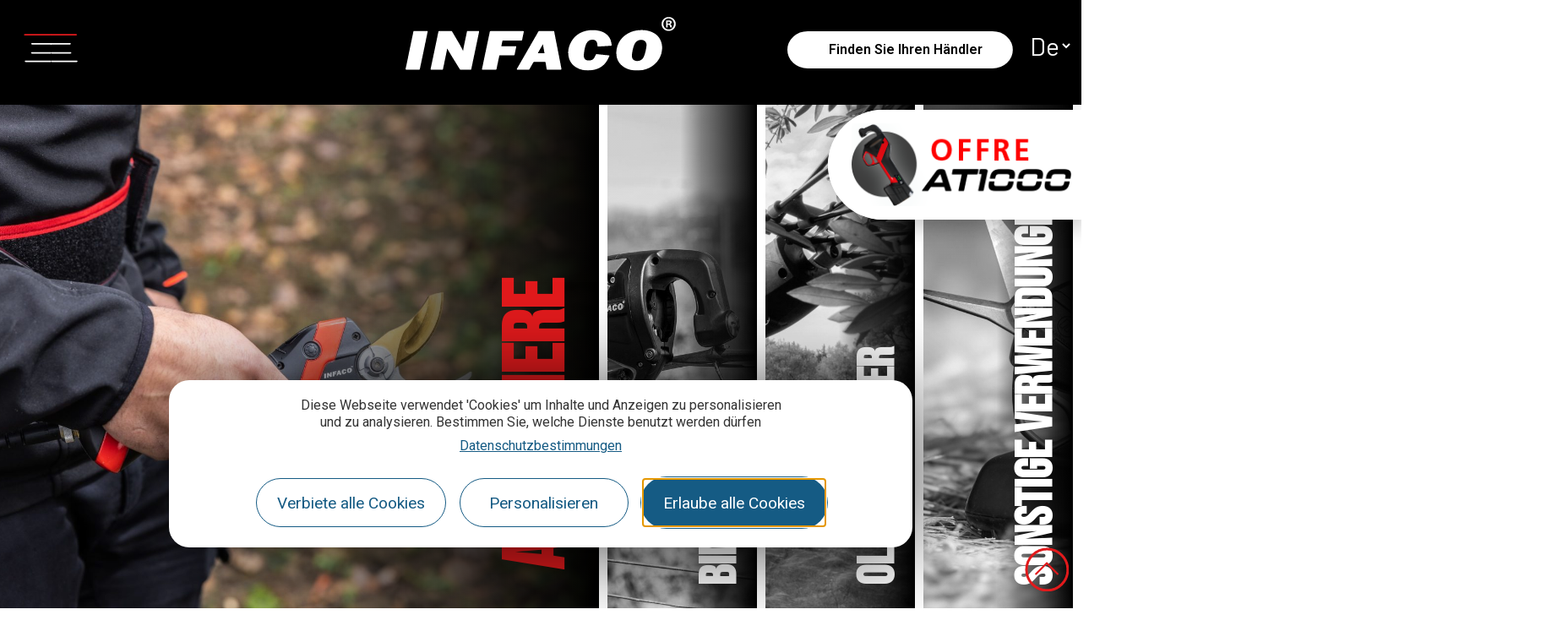

--- FILE ---
content_type: text/html; charset=UTF-8
request_url: https://www.infaco.com/de/
body_size: 18200
content:
<!doctype html>
<html lang="de-DE">
<head>
	<meta charset="UTF-8">
	<meta name="viewport" content="width=device-width, initial-scale=1">
	<link rel="profile" href="https://gmpg.org/xfn/11">
	
<meta name='robots' content='index, follow, max-image-preview:large, max-snippet:-1, max-video-preview:-1' />
<link rel="alternate" href="https://www.infaco.com/fr/" hreflang="fr" />
<link rel="alternate" href="https://www.infaco.com/en/" hreflang="en" />
<link rel="alternate" href="https://www.infaco.com/es/" hreflang="es" />
<link rel="alternate" href="https://www.infaco.com/de/" hreflang="de" />
<link rel="alternate" href="https://www.infaco.com/pt/" hreflang="pt" />
<link rel="alternate" href="https://www.infaco.com/it/" hreflang="it" />
<link rel="alternate" href="https://www.infaco.com/" hreflang="x-default" />

	<!-- This site is optimized with the Yoast SEO plugin v18.9 - https://yoast.com/wordpress/plugins/seo/ -->
	<title>Accueil - Deutsch - Infaco</title><link rel="preload" data-rocket-preload as="image" href="https://www.infaco.com/uploads/2024/03/0158-1536x1025.jpg" fetchpriority="high">
	<meta name="description" content="INFACO: Französischer Hersteller von Elektrowerkzeugen und Erfinder die erste elektrische Astschere der Welt, die ELECTROCOUP." />
	<link rel="canonical" href="https://www.infaco.com/de/" />
	<meta property="og:locale" content="de_DE" />
	<meta property="og:locale:alternate" content="fr_FR" />
	<meta property="og:locale:alternate" content="en_US" />
	<meta property="og:locale:alternate" content="es_ES" />
	<meta property="og:locale:alternate" content="pt_PT" />
	<meta property="og:locale:alternate" content="it_IT" />
	<meta property="og:type" content="website" />
	<meta property="og:title" content="Accueil - Deutsch - Infaco" />
	<meta property="og:description" content="INFACO: Französischer Hersteller von Elektrowerkzeugen und Erfinder die erste elektrische Astschere der Welt, die ELECTROCOUP." />
	<meta property="og:url" content="https://www.infaco.com/de/" />
	<meta property="og:site_name" content="Infaco" />
	<meta property="article:publisher" content="https://www.facebook.com/InfacoFrance" />
	<meta property="article:modified_time" content="2024-10-09T13:33:36+00:00" />
	<meta property="og:image" content="https://www.infaco.com/uploads/2024/10/bleu-blanc-rouge.jpg" />
	<meta name="twitter:card" content="summary_large_image" />
	<meta name="twitter:site" content="@infaco" />
	<meta name="twitter:label1" content="Est. reading time" />
	<meta name="twitter:data1" content="4 minutes" />
	<script type="application/ld+json" class="yoast-schema-graph">{"@context":"https://schema.org","@graph":[{"@type":"Organization","@id":"https://www.infaco.com/de/#organization","name":"INFACO","url":"https://www.infaco.com/de/","sameAs":["https://www.instagram.com/infaco_officiel/","https://www.linkedin.com/company/infaco/","https://www.youtube.com/user/Infaco81","https://www.facebook.com/InfacoFrance","https://twitter.com/infaco"],"logo":{"@type":"ImageObject","inLanguage":"de-DE","@id":"https://www.infaco.com/de/#/schema/logo/image/","url":"https://www.infaco.com/uploads/2021/11/logo-infaco-noir.svg","contentUrl":"https://www.infaco.com/uploads/2021/11/logo-infaco-noir.svg","width":611,"height":121,"caption":"INFACO"},"image":{"@id":"https://www.infaco.com/de/#/schema/logo/image/"}},{"@type":"WebSite","@id":"https://www.infaco.com/de/#website","url":"https://www.infaco.com/de/","name":"Infaco","description":"Elektronische Astschere Electrocoup F3020 und unser gesamtes Produktangebot","publisher":{"@id":"https://www.infaco.com/de/#organization"},"potentialAction":[{"@type":"SearchAction","target":{"@type":"EntryPoint","urlTemplate":"https://www.infaco.com/de/?s={search_term_string}"},"query-input":"required name=search_term_string"}],"inLanguage":"de-DE"},{"@type":"ImageObject","inLanguage":"de-DE","@id":"https://www.infaco.com/de/#primaryimage","url":"https://www.infaco.com/uploads/2024/10/bleu-blanc-rouge.jpg","contentUrl":"https://www.infaco.com/uploads/2024/10/bleu-blanc-rouge.jpg","width":403,"height":3},{"@type":"WebPage","@id":"https://www.infaco.com/de/#webpage","url":"https://www.infaco.com/de/","name":"Accueil - Deutsch - Infaco","isPartOf":{"@id":"https://www.infaco.com/de/#website"},"about":{"@id":"https://www.infaco.com/de/#organization"},"primaryImageOfPage":{"@id":"https://www.infaco.com/de/#primaryimage"},"datePublished":"2021-11-15T09:56:48+00:00","dateModified":"2024-10-09T13:33:36+00:00","description":"INFACO: Französischer Hersteller von Elektrowerkzeugen und Erfinder die erste elektrische Astschere der Welt, die ELECTROCOUP.","breadcrumb":{"@id":"https://www.infaco.com/de/#breadcrumb"},"inLanguage":"de-DE","potentialAction":[{"@type":"ReadAction","target":["https://www.infaco.com/de/"]}]},{"@type":"BreadcrumbList","@id":"https://www.infaco.com/de/#breadcrumb","itemListElement":[{"@type":"ListItem","position":1,"name":"Startseite"}]}]}</script>
	<meta name="google-site-verification" content="eUBv3QXDoO2nfyrClCRoPN2zAwz7icB0fm6D-9o_y3M" />
	<!-- / Yoast SEO plugin. -->


<link rel='dns-prefetch' href='//pros.infaco.com' />
<link rel='dns-prefetch' href='//cdn.laetis.fr' />
<link rel='dns-prefetch' href='//fonts.googleapis.com' />
<link data-minify="1" rel='stylesheet' id='lae-swiper-style-css'  href='https://www.infaco.com/cache/min/1/plugins/lae-elementor-widgets-site/assets/lib/swiper/swiper-bundle.min.css?ver=1761149617' media='all' />
<link rel='stylesheet' id='lae-crm-style-css'  href='https://pros.infaco.com/api/demo-requests/v1/widget/css/?ver=1.0.1' media='all' />
<link data-minify="1" rel='stylesheet' id='jquery-ui-style-css'  href='https://www.infaco.com/cache/min/1/plugins/lae-elementor-widgets-site/assets/lib/jquery-ui/jquery-ui.min.css?ver=1761149617' media='all' />
<link data-minify="1" rel='stylesheet' id='select2-style-css'  href='https://www.infaco.com/cache/min/1/plugins/lae-elementor-widgets-site/assets/lib/select2/select2.min.css?ver=1761149617' media='all' />
<link data-minify="1" rel='stylesheet' id='leaflet-style-css'  href='https://www.infaco.com/cache/min/1/plugins/lae-elementor-widgets-site/assets/lib/leaflet/leaflet.css?ver=1761149617' media='all' />
<link data-minify="1" rel='stylesheet' id='leaflet-geosearch-style-css'  href='https://www.infaco.com/cache/min/1/plugins/lae-elementor-widgets-site/assets/lib/leaflet-geosearch/geosearch.css?ver=1761149618' media='all' />
<link data-minify="1" rel='stylesheet' id='leaflet-markercluster-style-css'  href='https://www.infaco.com/cache/min/1/plugins/lae-elementor-widgets-site/assets/lib/leaflet-markercluster/dist/MarkerCluster.css?ver=1761149618' media='all' />
<link data-minify="1" rel='stylesheet' id='leaflet-markercluster-style-default-css'  href='https://www.infaco.com/cache/min/1/plugins/lae-elementor-widgets-site/assets/lib/leaflet-markercluster/dist/MarkerCluster.Default.css?ver=1761149618' media='all' />
<link data-minify="1" rel='stylesheet' id='leaflet-zoomhome-style-css'  href='https://www.infaco.com/cache/min/1/plugins/lae-elementor-widgets-site/assets/lib/leaflet-zoomhome/leaflet.zoomhome.css?ver=1761149618' media='all' />
<link data-minify="1" rel='stylesheet' id='leaflet-gesture-style-css'  href='https://www.infaco.com/cache/min/1/plugins/lae-elementor-widgets-site/assets/lib/leaflet-gesture-handling/leaflet-gesture-handling.min.css?ver=1761149618' media='all' />
<link data-minify="1" rel='stylesheet' id='cesium-style-css'  href='https://www.infaco.com/cache/min/1/plugins/lae-elementor-widgets-site/assets/lib/cesium/Widgets/widgets.css?ver=1761149618' media='all' />
<link data-minify="1" rel='stylesheet' id='wp-block-library-css'  href='https://www.infaco.com/cache/min/1/wordpress/wp-includes/css/dist/block-library/style.min.css?ver=1761149618' media='all' />
<style id='global-styles-inline-css'>
body{--wp--preset--color--black: #000000;--wp--preset--color--cyan-bluish-gray: #abb8c3;--wp--preset--color--white: #ffffff;--wp--preset--color--pale-pink: #f78da7;--wp--preset--color--vivid-red: #cf2e2e;--wp--preset--color--luminous-vivid-orange: #ff6900;--wp--preset--color--luminous-vivid-amber: #fcb900;--wp--preset--color--light-green-cyan: #7bdcb5;--wp--preset--color--vivid-green-cyan: #00d084;--wp--preset--color--pale-cyan-blue: #8ed1fc;--wp--preset--color--vivid-cyan-blue: #0693e3;--wp--preset--color--vivid-purple: #9b51e0;--wp--preset--gradient--vivid-cyan-blue-to-vivid-purple: linear-gradient(135deg,rgba(6,147,227,1) 0%,rgb(155,81,224) 100%);--wp--preset--gradient--light-green-cyan-to-vivid-green-cyan: linear-gradient(135deg,rgb(122,220,180) 0%,rgb(0,208,130) 100%);--wp--preset--gradient--luminous-vivid-amber-to-luminous-vivid-orange: linear-gradient(135deg,rgba(252,185,0,1) 0%,rgba(255,105,0,1) 100%);--wp--preset--gradient--luminous-vivid-orange-to-vivid-red: linear-gradient(135deg,rgba(255,105,0,1) 0%,rgb(207,46,46) 100%);--wp--preset--gradient--very-light-gray-to-cyan-bluish-gray: linear-gradient(135deg,rgb(238,238,238) 0%,rgb(169,184,195) 100%);--wp--preset--gradient--cool-to-warm-spectrum: linear-gradient(135deg,rgb(74,234,220) 0%,rgb(151,120,209) 20%,rgb(207,42,186) 40%,rgb(238,44,130) 60%,rgb(251,105,98) 80%,rgb(254,248,76) 100%);--wp--preset--gradient--blush-light-purple: linear-gradient(135deg,rgb(255,206,236) 0%,rgb(152,150,240) 100%);--wp--preset--gradient--blush-bordeaux: linear-gradient(135deg,rgb(254,205,165) 0%,rgb(254,45,45) 50%,rgb(107,0,62) 100%);--wp--preset--gradient--luminous-dusk: linear-gradient(135deg,rgb(255,203,112) 0%,rgb(199,81,192) 50%,rgb(65,88,208) 100%);--wp--preset--gradient--pale-ocean: linear-gradient(135deg,rgb(255,245,203) 0%,rgb(182,227,212) 50%,rgb(51,167,181) 100%);--wp--preset--gradient--electric-grass: linear-gradient(135deg,rgb(202,248,128) 0%,rgb(113,206,126) 100%);--wp--preset--gradient--midnight: linear-gradient(135deg,rgb(2,3,129) 0%,rgb(40,116,252) 100%);--wp--preset--duotone--dark-grayscale: url('#wp-duotone-dark-grayscale');--wp--preset--duotone--grayscale: url('#wp-duotone-grayscale');--wp--preset--duotone--purple-yellow: url('#wp-duotone-purple-yellow');--wp--preset--duotone--blue-red: url('#wp-duotone-blue-red');--wp--preset--duotone--midnight: url('#wp-duotone-midnight');--wp--preset--duotone--magenta-yellow: url('#wp-duotone-magenta-yellow');--wp--preset--duotone--purple-green: url('#wp-duotone-purple-green');--wp--preset--duotone--blue-orange: url('#wp-duotone-blue-orange');--wp--preset--font-size--small: 13px;--wp--preset--font-size--medium: 20px;--wp--preset--font-size--large: 36px;--wp--preset--font-size--x-large: 42px;}.has-black-color{color: var(--wp--preset--color--black) !important;}.has-cyan-bluish-gray-color{color: var(--wp--preset--color--cyan-bluish-gray) !important;}.has-white-color{color: var(--wp--preset--color--white) !important;}.has-pale-pink-color{color: var(--wp--preset--color--pale-pink) !important;}.has-vivid-red-color{color: var(--wp--preset--color--vivid-red) !important;}.has-luminous-vivid-orange-color{color: var(--wp--preset--color--luminous-vivid-orange) !important;}.has-luminous-vivid-amber-color{color: var(--wp--preset--color--luminous-vivid-amber) !important;}.has-light-green-cyan-color{color: var(--wp--preset--color--light-green-cyan) !important;}.has-vivid-green-cyan-color{color: var(--wp--preset--color--vivid-green-cyan) !important;}.has-pale-cyan-blue-color{color: var(--wp--preset--color--pale-cyan-blue) !important;}.has-vivid-cyan-blue-color{color: var(--wp--preset--color--vivid-cyan-blue) !important;}.has-vivid-purple-color{color: var(--wp--preset--color--vivid-purple) !important;}.has-black-background-color{background-color: var(--wp--preset--color--black) !important;}.has-cyan-bluish-gray-background-color{background-color: var(--wp--preset--color--cyan-bluish-gray) !important;}.has-white-background-color{background-color: var(--wp--preset--color--white) !important;}.has-pale-pink-background-color{background-color: var(--wp--preset--color--pale-pink) !important;}.has-vivid-red-background-color{background-color: var(--wp--preset--color--vivid-red) !important;}.has-luminous-vivid-orange-background-color{background-color: var(--wp--preset--color--luminous-vivid-orange) !important;}.has-luminous-vivid-amber-background-color{background-color: var(--wp--preset--color--luminous-vivid-amber) !important;}.has-light-green-cyan-background-color{background-color: var(--wp--preset--color--light-green-cyan) !important;}.has-vivid-green-cyan-background-color{background-color: var(--wp--preset--color--vivid-green-cyan) !important;}.has-pale-cyan-blue-background-color{background-color: var(--wp--preset--color--pale-cyan-blue) !important;}.has-vivid-cyan-blue-background-color{background-color: var(--wp--preset--color--vivid-cyan-blue) !important;}.has-vivid-purple-background-color{background-color: var(--wp--preset--color--vivid-purple) !important;}.has-black-border-color{border-color: var(--wp--preset--color--black) !important;}.has-cyan-bluish-gray-border-color{border-color: var(--wp--preset--color--cyan-bluish-gray) !important;}.has-white-border-color{border-color: var(--wp--preset--color--white) !important;}.has-pale-pink-border-color{border-color: var(--wp--preset--color--pale-pink) !important;}.has-vivid-red-border-color{border-color: var(--wp--preset--color--vivid-red) !important;}.has-luminous-vivid-orange-border-color{border-color: var(--wp--preset--color--luminous-vivid-orange) !important;}.has-luminous-vivid-amber-border-color{border-color: var(--wp--preset--color--luminous-vivid-amber) !important;}.has-light-green-cyan-border-color{border-color: var(--wp--preset--color--light-green-cyan) !important;}.has-vivid-green-cyan-border-color{border-color: var(--wp--preset--color--vivid-green-cyan) !important;}.has-pale-cyan-blue-border-color{border-color: var(--wp--preset--color--pale-cyan-blue) !important;}.has-vivid-cyan-blue-border-color{border-color: var(--wp--preset--color--vivid-cyan-blue) !important;}.has-vivid-purple-border-color{border-color: var(--wp--preset--color--vivid-purple) !important;}.has-vivid-cyan-blue-to-vivid-purple-gradient-background{background: var(--wp--preset--gradient--vivid-cyan-blue-to-vivid-purple) !important;}.has-light-green-cyan-to-vivid-green-cyan-gradient-background{background: var(--wp--preset--gradient--light-green-cyan-to-vivid-green-cyan) !important;}.has-luminous-vivid-amber-to-luminous-vivid-orange-gradient-background{background: var(--wp--preset--gradient--luminous-vivid-amber-to-luminous-vivid-orange) !important;}.has-luminous-vivid-orange-to-vivid-red-gradient-background{background: var(--wp--preset--gradient--luminous-vivid-orange-to-vivid-red) !important;}.has-very-light-gray-to-cyan-bluish-gray-gradient-background{background: var(--wp--preset--gradient--very-light-gray-to-cyan-bluish-gray) !important;}.has-cool-to-warm-spectrum-gradient-background{background: var(--wp--preset--gradient--cool-to-warm-spectrum) !important;}.has-blush-light-purple-gradient-background{background: var(--wp--preset--gradient--blush-light-purple) !important;}.has-blush-bordeaux-gradient-background{background: var(--wp--preset--gradient--blush-bordeaux) !important;}.has-luminous-dusk-gradient-background{background: var(--wp--preset--gradient--luminous-dusk) !important;}.has-pale-ocean-gradient-background{background: var(--wp--preset--gradient--pale-ocean) !important;}.has-electric-grass-gradient-background{background: var(--wp--preset--gradient--electric-grass) !important;}.has-midnight-gradient-background{background: var(--wp--preset--gradient--midnight) !important;}.has-small-font-size{font-size: var(--wp--preset--font-size--small) !important;}.has-medium-font-size{font-size: var(--wp--preset--font-size--medium) !important;}.has-large-font-size{font-size: var(--wp--preset--font-size--large) !important;}.has-x-large-font-size{font-size: var(--wp--preset--font-size--x-large) !important;}
</style>
<link data-minify="1" rel='stylesheet' id='lae-cookies-popup-css'  href='https://www.infaco.com/cache/min/1/plugins/lae-cookies/assets/styles/css/popup.13.1.css?ver=1761149618' media='all' />
<link data-minify="1" rel='stylesheet' id='hello-elementor-theme-style-css'  href='https://www.infaco.com/cache/min/1/themes/hello-elementor/theme.min.css?ver=1761149618' media='all' />
<link rel='stylesheet' id='child-style-css'  href='https://www.infaco.com/themes/lae-hello/style.css?ver=1.0.34' media='all' />
<link data-minify="1" rel='stylesheet' id='fancyapp-css-css'  href='https://www.infaco.com/cache/min/1/themes/lae-hello/libs/fancyapp/fancybox.css?ver=1761149618' media='all' />
<link data-minify="1" rel='stylesheet' id='hello-elementor-css'  href='https://www.infaco.com/cache/min/1/themes/hello-elementor/style.min.css?ver=1761149618' media='all' />
<link data-minify="1" rel='stylesheet' id='lae-style-css'  href='https://www.infaco.com/cache/min/1/themes/lae-hello/styles/css/styles.css?ver=1761149618' media='all' />
<link data-minify="1" rel='stylesheet' id='elementor-icons-css'  href='https://www.infaco.com/cache/min/1/plugins/elementor/assets/lib/eicons/css/elementor-icons.min.css?ver=1761149618' media='all' />
<link data-minify="1" rel='stylesheet' id='elementor-frontend-css'  href='https://www.infaco.com/cache/min/1/plugins/elementor/assets/css/frontend.min.css?ver=1761149618' media='all' />
<link data-minify="1" rel='stylesheet' id='swiper-css'  href='https://www.infaco.com/cache/min/1/plugins/lae-elementor-widgets/assets/libs/swiper/css/swiper.min.css?ver=1761149618' media='all' />
<link rel='stylesheet' id='elementor-post-10-css'  href='https://www.infaco.com/uploads/elementor/css/post-10.css?ver=1761149104' media='all' />
<link data-minify="1" rel='stylesheet' id='elementor-pro-css'  href='https://www.infaco.com/cache/min/1/plugins/elementor-pro/assets/css/frontend.min.css?ver=1761149618' media='all' />
<link rel='stylesheet' id='elementor-global-css'  href='https://www.infaco.com/uploads/elementor/css/global.css?ver=1761149104' media='all' />
<link rel='stylesheet' id='elementor-post-84-css'  href='https://www.infaco.com/uploads/elementor/css/post-84.css?ver=1761150277' media='all' />
<link rel='stylesheet' id='elementor-post-40056-css'  href='https://www.infaco.com/uploads/elementor/css/post-40056.css?ver=1767687504' media='all' />
<link rel='stylesheet' id='google-fonts-1-css'  href='https://fonts.googleapis.com/css?family=Bebas+Neue%3A100%2C100italic%2C200%2C200italic%2C300%2C300italic%2C400%2C400italic%2C500%2C500italic%2C600%2C600italic%2C700%2C700italic%2C800%2C800italic%2C900%2C900italic%7CRoboto%3A100%2C100italic%2C200%2C200italic%2C300%2C300italic%2C400%2C400italic%2C500%2C500italic%2C600%2C600italic%2C700%2C700italic%2C800%2C800italic%2C900%2C900italic&#038;display=auto&#038;ver=5.9.10' media='all' />
<link rel="preconnect" href="https://fonts.gstatic.com/" crossorigin><script id='tarteaucitron-js-extra'>
var laeCookiesOptions = {"googletagmanagerId":"GTM-NFQ7N9W","privacyUrl":"\/mentions-legales","analyticsUa":"","typeUa":"","facebookpixelId":"","youtube":"1","tiktokpixelId":"","matomoId":"1","matomoHost":"https:\/\/matomo.infaco.com\/","matomoJs":"https:\/\/matomo.infaco.com\/matomo.js","matomoTagCtId":"oHi1v1ml","is_user_logged_in":""};
</script>
<script src='https://www.infaco.com/plugins/lae-cookies/assets/tarteaucitron/tarteaucitron.js?ver=1.14.0' id='tarteaucitron-js' data-rocket-defer defer></script>
<script id='lae-cookies-popup-js-extra'>
var laeCookiesOptions = {"googletagmanagerId":"GTM-NFQ7N9W","privacyUrl":"\/mentions-legales","analyticsUa":"","typeUa":"","facebookpixelId":"","youtube":"1","tiktokpixelId":"","matomoId":"1","matomoHost":"https:\/\/matomo.infaco.com\/","matomoJs":"https:\/\/matomo.infaco.com\/matomo.js","matomoTagCtId":"oHi1v1ml","is_user_logged_in":""};
</script>
<script src='https://www.infaco.com/plugins/lae-cookies/assets/js/popup-h.13.3.js?ver=13.3' id='lae-cookies-popup-js' data-rocket-defer defer></script>
<script src='https://www.infaco.com/wordpress/wp-includes/js/jquery/jquery.min.js?ver=3.6.0' id='jquery-core-js' data-rocket-defer defer></script>
<script data-minify="1" src='https://www.infaco.com/cache/min/1/wordpress/wp-includes/js/jquery/jquery-migrate.min.js?ver=1761149618' id='jquery-migrate-js' data-rocket-defer defer></script>
<script data-minify="1" src='https://www.infaco.com/cache/min/1/themes/lae-hello/js/isotope.pkgd.min.js?ver=1761149618' id='isotope-scripts-js' data-rocket-defer defer></script>
<script data-minify="1" src='https://www.infaco.com/cache/min/1/plugins/lae-elementor-widgets-site/assets/lib/isInViewport-master/lib/isInViewport.min.js?ver=1761149618' id='isInViewport-js' data-rocket-defer defer></script>
<script data-minify="1" src='https://www.infaco.com/cache/min/1/themes/lae-hello/js/faq.js?ver=1761149618' id='faq_filter-js' data-rocket-defer defer></script>
            <!-- Début matomo lae-cookies -->
            <script>
            var _paq = window._paq = window._paq || [];
            _paq.push([function () {
                var self = this;
                function getOriginalVisitorCookieTimeout() {
                    var now = new Date(),
                        nowTs = Math.round(now.getTime() / 1000),
                        visitorInfo = self.getVisitorInfo();
                    var createTs = parseInt(visitorInfo[2]);
                    var cookieTimeout = 33696000; // 13 mois en secondes
                    var originalTimeout = createTs + cookieTimeout - nowTs;
                    return originalTimeout;
                }
                this.setVisitorCookieTimeout(getOriginalVisitorCookieTimeout());
            }]);
            /* tracker methods like "setCustomDimension" should be called before "trackPageView" */
            _paq.push(['trackPageView']);
            _paq.push(['enableLinkTracking']);
            (function() {
                var u="https://matomo.infaco.com/";
                _paq.push(['setTrackerUrl', u+'matomo.php']);
                _paq.push(['setSiteId', '1']);
                var d=document, g=d.createElement('script'), s=d.getElementsByTagName('script')[0];
                g.async=true; g.src='https://matomo.infaco.com/matomo.js'; s.parentNode.insertBefore(g,s);
            })();
            </script>
            <!-- Fin matomo lae-cookies -->
                            <!-- Début matomo tag manager lae-cookies -->
                <script>
                var _mtm = window._mtm = window._mtm || [];
                _mtm.push({'mtm.startTime': (new Date().getTime()), 'event': 'mtm.Start'});
                var d=document, g=d.createElement('script'), s=d.getElementsByTagName('script')[0];
                g.async=true; g.src='https://matomo.infaco.com/js/container_oHi1v1ml.js'; s.parentNode.insertBefore(g,s);
                </script>
                <!-- Fin matomo tag manager lae-cookies -->
                <meta name="generator" content="Elementor 3.16.5; features: e_dom_optimization, e_optimized_assets_loading, additional_custom_breakpoints; settings: css_print_method-external, google_font-enabled, font_display-auto">
<link rel="icon" href="https://www.infaco.com/uploads/2024/10/cropped-favicon-infaco-2-32x32.png" sizes="32x32" />
<link rel="icon" href="https://www.infaco.com/uploads/2024/10/cropped-favicon-infaco-2-192x192.png" sizes="192x192" />
<link rel="apple-touch-icon" href="https://www.infaco.com/uploads/2024/10/cropped-favicon-infaco-2-180x180.png" />
<meta name="msapplication-TileImage" content="https://www.infaco.com/uploads/2024/10/cropped-favicon-infaco-2-270x270.png" />
<style id="rocket-lazyrender-inline-css">[data-wpr-lazyrender] {content-visibility: auto;}</style></head>
<body class="home page-template page-template-elementor_header_footer page page-id-84 wp-custom-logo elementor-default elementor-template-full-width elementor-kit-10 elementor-page elementor-page-84">

<svg xmlns="http://www.w3.org/2000/svg" viewBox="0 0 0 0" width="0" height="0" focusable="false" role="none" style="visibility: hidden; position: absolute; left: -9999px; overflow: hidden;" ><defs><filter id="wp-duotone-dark-grayscale"><feColorMatrix color-interpolation-filters="sRGB" type="matrix" values=" .299 .587 .114 0 0 .299 .587 .114 0 0 .299 .587 .114 0 0 .299 .587 .114 0 0 " /><feComponentTransfer color-interpolation-filters="sRGB" ><feFuncR type="table" tableValues="0 0.49803921568627" /><feFuncG type="table" tableValues="0 0.49803921568627" /><feFuncB type="table" tableValues="0 0.49803921568627" /><feFuncA type="table" tableValues="1 1" /></feComponentTransfer><feComposite in2="SourceGraphic" operator="in" /></filter></defs></svg><svg xmlns="http://www.w3.org/2000/svg" viewBox="0 0 0 0" width="0" height="0" focusable="false" role="none" style="visibility: hidden; position: absolute; left: -9999px; overflow: hidden;" ><defs><filter id="wp-duotone-grayscale"><feColorMatrix color-interpolation-filters="sRGB" type="matrix" values=" .299 .587 .114 0 0 .299 .587 .114 0 0 .299 .587 .114 0 0 .299 .587 .114 0 0 " /><feComponentTransfer color-interpolation-filters="sRGB" ><feFuncR type="table" tableValues="0 1" /><feFuncG type="table" tableValues="0 1" /><feFuncB type="table" tableValues="0 1" /><feFuncA type="table" tableValues="1 1" /></feComponentTransfer><feComposite in2="SourceGraphic" operator="in" /></filter></defs></svg><svg xmlns="http://www.w3.org/2000/svg" viewBox="0 0 0 0" width="0" height="0" focusable="false" role="none" style="visibility: hidden; position: absolute; left: -9999px; overflow: hidden;" ><defs><filter id="wp-duotone-purple-yellow"><feColorMatrix color-interpolation-filters="sRGB" type="matrix" values=" .299 .587 .114 0 0 .299 .587 .114 0 0 .299 .587 .114 0 0 .299 .587 .114 0 0 " /><feComponentTransfer color-interpolation-filters="sRGB" ><feFuncR type="table" tableValues="0.54901960784314 0.98823529411765" /><feFuncG type="table" tableValues="0 1" /><feFuncB type="table" tableValues="0.71764705882353 0.25490196078431" /><feFuncA type="table" tableValues="1 1" /></feComponentTransfer><feComposite in2="SourceGraphic" operator="in" /></filter></defs></svg><svg xmlns="http://www.w3.org/2000/svg" viewBox="0 0 0 0" width="0" height="0" focusable="false" role="none" style="visibility: hidden; position: absolute; left: -9999px; overflow: hidden;" ><defs><filter id="wp-duotone-blue-red"><feColorMatrix color-interpolation-filters="sRGB" type="matrix" values=" .299 .587 .114 0 0 .299 .587 .114 0 0 .299 .587 .114 0 0 .299 .587 .114 0 0 " /><feComponentTransfer color-interpolation-filters="sRGB" ><feFuncR type="table" tableValues="0 1" /><feFuncG type="table" tableValues="0 0.27843137254902" /><feFuncB type="table" tableValues="0.5921568627451 0.27843137254902" /><feFuncA type="table" tableValues="1 1" /></feComponentTransfer><feComposite in2="SourceGraphic" operator="in" /></filter></defs></svg><svg xmlns="http://www.w3.org/2000/svg" viewBox="0 0 0 0" width="0" height="0" focusable="false" role="none" style="visibility: hidden; position: absolute; left: -9999px; overflow: hidden;" ><defs><filter id="wp-duotone-midnight"><feColorMatrix color-interpolation-filters="sRGB" type="matrix" values=" .299 .587 .114 0 0 .299 .587 .114 0 0 .299 .587 .114 0 0 .299 .587 .114 0 0 " /><feComponentTransfer color-interpolation-filters="sRGB" ><feFuncR type="table" tableValues="0 0" /><feFuncG type="table" tableValues="0 0.64705882352941" /><feFuncB type="table" tableValues="0 1" /><feFuncA type="table" tableValues="1 1" /></feComponentTransfer><feComposite in2="SourceGraphic" operator="in" /></filter></defs></svg><svg xmlns="http://www.w3.org/2000/svg" viewBox="0 0 0 0" width="0" height="0" focusable="false" role="none" style="visibility: hidden; position: absolute; left: -9999px; overflow: hidden;" ><defs><filter id="wp-duotone-magenta-yellow"><feColorMatrix color-interpolation-filters="sRGB" type="matrix" values=" .299 .587 .114 0 0 .299 .587 .114 0 0 .299 .587 .114 0 0 .299 .587 .114 0 0 " /><feComponentTransfer color-interpolation-filters="sRGB" ><feFuncR type="table" tableValues="0.78039215686275 1" /><feFuncG type="table" tableValues="0 0.94901960784314" /><feFuncB type="table" tableValues="0.35294117647059 0.47058823529412" /><feFuncA type="table" tableValues="1 1" /></feComponentTransfer><feComposite in2="SourceGraphic" operator="in" /></filter></defs></svg><svg xmlns="http://www.w3.org/2000/svg" viewBox="0 0 0 0" width="0" height="0" focusable="false" role="none" style="visibility: hidden; position: absolute; left: -9999px; overflow: hidden;" ><defs><filter id="wp-duotone-purple-green"><feColorMatrix color-interpolation-filters="sRGB" type="matrix" values=" .299 .587 .114 0 0 .299 .587 .114 0 0 .299 .587 .114 0 0 .299 .587 .114 0 0 " /><feComponentTransfer color-interpolation-filters="sRGB" ><feFuncR type="table" tableValues="0.65098039215686 0.40392156862745" /><feFuncG type="table" tableValues="0 1" /><feFuncB type="table" tableValues="0.44705882352941 0.4" /><feFuncA type="table" tableValues="1 1" /></feComponentTransfer><feComposite in2="SourceGraphic" operator="in" /></filter></defs></svg><svg xmlns="http://www.w3.org/2000/svg" viewBox="0 0 0 0" width="0" height="0" focusable="false" role="none" style="visibility: hidden; position: absolute; left: -9999px; overflow: hidden;" ><defs><filter id="wp-duotone-blue-orange"><feColorMatrix color-interpolation-filters="sRGB" type="matrix" values=" .299 .587 .114 0 0 .299 .587 .114 0 0 .299 .587 .114 0 0 .299 .587 .114 0 0 " /><feComponentTransfer color-interpolation-filters="sRGB" ><feFuncR type="table" tableValues="0.098039215686275 1" /><feFuncG type="table" tableValues="0 0.66274509803922" /><feFuncB type="table" tableValues="0.84705882352941 0.41960784313725" /><feFuncA type="table" tableValues="1 1" /></feComponentTransfer><feComposite in2="SourceGraphic" operator="in" /></filter></defs></svg>            <!-- Google Tag Manager (noscript) -->
            <noscript><iframe src="https://www.googletagmanager.com/ns.html?id=GTM-NFQ7N9W" 
            height="0" width="0" style="display:none;visibility:hidden"></iframe></noscript>
            <!-- End Google Tag Manager (noscript) -->
            
<a class="skip-link screen-reader-text" href="#content">Skip to content</a>

<header  class="lae-header" role="banner">
	<div  class="menuPrincipal-wrapper">
		<div  class="lae-ct">
			<a href="#menu-principal" class="btnMenu">
				<span class="text">Menu</span>
				<svg xmlns="http://www.w3.org/2000/svg" width="100" height="100" viewBox="0 0 200 200">
					<g stroke-width="3.5" stroke-linecap="round">
						<path d="M72 82.286h28.75" fill="#009100" fill-rule="evenodd" stroke="#E21A1C" />
						<path d="M100.75 103.714l72.482-.143c.043 39.398-32.284 71.434-72.16 71.434-39.878 0-72.204-32.036-72.204-71.554" fill="none" stroke="#fff" />
						<path d="M72 125.143h28.75" fill="none" fill-rule="evenodd" stroke="#fff" />
						<path d="M100.75 103.714l-71.908-.143c.026-39.638 32.352-71.674 72.23-71.674 39.876 0 72.203 32.036 72.203 71.554" fill="none" stroke="#fff" />
						<path d="M100.75 82.286h28.75" fill="#009100" fill-rule="evenodd" stroke="#E21A1C" />
						<path d="M100.75 125.143h28.75" fill="none" fill-rule="evenodd" stroke="#fff" />
						<path d="M52 145.143h48.75" fill="none" fill-rule="evenodd" stroke="#fff" />
						<path d="M100.75 145.143h48.75" fill="none" fill-rule="evenodd" stroke="#fff" />
					</g>
				</svg>
			</a>
			<div class="site-branding">
										<h1 class="site-logo">
							<a href="https://www.infaco.com/de/" title="INFACO - Sécateur électronique Electrocoup F3015 et toute notre gamme de produits" rel="home" class="lienLogoHeader">
								<img width="320" height="125" src="/uploads/2021/11/logo-infaco-blanc.svg" srcset="/uploads/2021/11/logo-infaco-blanc.svg 2x" alt="INFACO - Sécateur électronique Electrocoup F3015 et toute notre gamme de produits" />
							</a>
						</h1>
								</div>
						<div class="btnHeaderDistributeurs">
				<div class="btn-wrap">
					<a href="https://www.infaco.com/de/handler/" title="Finden Sie Ihren Händler" class="btn">
						<svg class="circle" width="100%" height="100%" preserveAspectRatio="xMidYMid meet">
							<g>
								<rect class="background" x="2" y="2" width="94%" height="94%" stroke-width="2" rx="25" ry="60"></rect>
								<rect class="foreground" x="2" y="2" width="94%" height="94%" stroke-width="2" rx="25" ry="60"></rect>
							</g>
						</svg> <span class="text">Finden Sie Ihren Händler</span>
					</a>
				</div>
			</div>
			<div class="menuLangues">
        				<div data-elementor-type="wp-post" data-elementor-id="33947" class="elementor elementor-33947" data-elementor-post-type="sous-menu">
									<section class="elementor-section elementor-top-section elementor-element elementor-element-56d1bc9 elementor-section-full_width elementor-section-height-default elementor-section-height-default" data-id="56d1bc9" data-element_type="section">
						<div  class="elementor-container elementor-column-gap-no">
					<div class="elementor-column elementor-col-100 elementor-top-column elementor-element elementor-element-73db9b4" data-id="73db9b4" data-element_type="column">
			<div class="elementor-widget-wrap elementor-element-populated">
								<div class="elementor-element elementor-element-6953fe5 selectLangue elementor-widget elementor-widget-wp-widget-polylang" data-id="6953fe5" data-element_type="widget" data-widget_type="wp-widget-polylang.default">
				<div class="elementor-widget-container">
			<label class="screen-reader-text" for="lang_choice_polylang-REPLACE_TO_ID">Choose a language</label><select name="lang_choice_polylang-REPLACE_TO_ID" id="lang_choice_polylang-REPLACE_TO_ID" class="pll-switcher-select">
	<option value="https://www.infaco.com/fr/" lang="fr-FR">Fr</option>
	<option value="https://www.infaco.com/en/" lang="en-US">En</option>
	<option value="https://www.infaco.com/es/" lang="es-ES">Es</option>
	<option value="https://www.infaco.com/de/" lang="de-DE" selected='selected'>De</option>
	<option value="https://www.infaco.com/pt/" lang="pt-PT">Pt</option>
	<option value="https://www.infaco.com/it/" lang="it-IT">It</option>

</select>
<script>
					document.getElementById( "lang_choice_polylang-REPLACE_TO_ID" ).addEventListener( "change", function ( event ) { location.href = event.currentTarget.value; } )
				</script>		</div>
				</div>
					</div>
		</div>
							</div>
		</section>
							</div>
		    		</div>

			<!--<a href="#menu-principal" class="btnMenu"><span class="text">Menu</span><i class="far fa-bars" aria-hidden="true"></i></a>
			<a href="javascript:;" class="main-menus-close" title="Fermer"><span class="hidden">Fermer le menu principal</span>+</a>-->
			<div class="navs">
									<nav class="mp" role="navigation" itemscope="" itemtype="http://schema.org/SiteNavigationElement"><ul>
    <li>
        <a href="/de/unternehmen-infaco" title="Unternehmen" class="mp-i" aria-expanded="false" aria-preventDefault="false" aria-controls="menu_5">
            <span class="lbl">Unternehmen</span>
        </a>
    </li>
    <li>
        <a href="/de/produkte" title="Produkte" class="mp-i" aria-expanded="false" aria-preventDefault="false" aria-controls="menu_1">
            <span class="lbl">Produkte</span>
        </a>
    </li>
    <li>
        <a href="/de/dienstleistungen" title="Dienstleistungen" class="mp-i" aria-expanded="false" aria-preventDefault="false" aria-controls="menu_2">
            <span class="lbl">Dienstleistungen</span>
        </a>
    </li>
    <li>
        <a href="/de/handler" title="Händler" class="mp-i" aria-expanded="false" aria-preventDefault="false" aria-controls="menu_3">
            <span class="lbl">Händler</span>
        </a>
    </li>
    <li>
        <a href="/de/neuheiten" title="Neuheiten" class="mp-i" aria-expanded="false" aria-preventDefault="false" aria-controls="menu_6">
            <span class="lbl">Neuheiten</span>
        </a>
    </li>
    <li>
        <a href="/de/karriere" title="Karriere" class="mp-i" aria-expanded="false" aria-preventDefault="false" aria-controls="menu_7">
            <span class="lbl">Karriere</span>
        </a>
    </li>
    <li>
        <a href="/de/kontakt" title="Kontakt" class="mp-i" aria-expanded="false" aria-preventDefault="false" aria-controls="menu_4">
            <span class="lbl">Kontakt</span>
        </a>
    </li>
    <li>
        <a href="/de/downloads-deutsch/videos-tutorials/" title="Tutos" class="mp-i" aria-expanded="false" aria-preventDefault="false" aria-controls="menu_8">
            <span class="lbl">Tutos</span>
        </a>
    </li>
    <li>
        <a href="https://my.infaco.com" title="MY INFACO" target="_blank" class="mp-i rouge" aria-expanded="false" aria-preventDefault="false" aria-controls="menu_9">
            <span class="lbl">MY INFACO</span>
        </a>
    </li>
    <li>
    <div class="menuOutils">
        		<div data-elementor-type="wp-post" data-elementor-id="10996" class="elementor elementor-10996" data-elementor-post-type="sous-menu">
									<section class="elementor-section elementor-top-section elementor-element elementor-element-56d1bc9 elementor-section-full_width elementor-section-height-default elementor-section-height-default" data-id="56d1bc9" data-element_type="section">
						<div  class="elementor-container elementor-column-gap-no">
					<div class="elementor-column elementor-col-50 elementor-top-column elementor-element elementor-element-484f6f7" data-id="484f6f7" data-element_type="column">
			<div class="elementor-widget-wrap elementor-element-populated">
								<div class="elementor-element elementor-element-26d0623 elementor-view-default elementor-widget elementor-widget-icon" data-id="26d0623" data-element_type="widget" data-widget_type="icon.default">
				<div class="elementor-widget-container">
					<div class="elementor-icon-wrapper">
			<a class="elementor-icon elementor-animation-grow" href="https://www.infaco.com/de/suche/">
			<i aria-hidden="true" class="laeicon- lae-icon-search-icon"></i>			</a>
		</div>
				</div>
				</div>
					</div>
		</div>
				<div class="elementor-column elementor-col-50 elementor-top-column elementor-element elementor-element-73db9b4" data-id="73db9b4" data-element_type="column">
			<div class="elementor-widget-wrap elementor-element-populated">
								<div class="elementor-element elementor-element-6953fe5 selectLangue elementor-hidden-desktop elementor-hidden-tablet elementor-widget elementor-widget-wp-widget-polylang" data-id="6953fe5" data-element_type="widget" data-widget_type="wp-widget-polylang.default">
				<div class="elementor-widget-container">
			<label class="screen-reader-text" for="lang_choice_polylang-REPLACE_TO_ID">Choose a language</label><select name="lang_choice_polylang-REPLACE_TO_ID" id="lang_choice_polylang-REPLACE_TO_ID" class="pll-switcher-select">
	<option value="https://www.infaco.com/fr/" lang="fr-FR">Fr</option>
	<option value="https://www.infaco.com/en/" lang="en-US">En</option>
	<option value="https://www.infaco.com/es/" lang="es-ES">Es</option>
	<option value="https://www.infaco.com/de/" lang="de-DE" selected='selected'>De</option>
	<option value="https://www.infaco.com/pt/" lang="pt-PT">Pt</option>
	<option value="https://www.infaco.com/it/" lang="it-IT">It</option>

</select>
<script>
					document.getElementById( "lang_choice_polylang-REPLACE_TO_ID" ).addEventListener( "change", function ( event ) { location.href = event.currentTarget.value; } )
				</script>		</div>
				</div>
					</div>
		</div>
							</div>
		</section>
							</div>
		    </div>
    </li>
</ul></nav>
							</div>
		</div>
	</div>
</header>
<span id="topPage"></span>
		<div  data-elementor-type="wp-page" data-elementor-id="84" class="elementor elementor-84" data-elementor-post-type="page">
									<section  class="elementor-section elementor-top-section elementor-element elementor-element-f376184 elementor-section-full_width elementor-section-height-default elementor-section-height-default" data-id="f376184" data-element_type="section">
						<div  class="elementor-container elementor-column-gap-no">
					<div class="elementor-column elementor-col-100 elementor-top-column elementor-element elementor-element-f447daf" data-id="f447daf" data-element_type="column">
			<div class="elementor-widget-wrap elementor-element-populated">
								<div class="elementor-element elementor-element-2e698e8 elementor-widget elementor-widget-lae-menu-hero" data-id="2e698e8" data-element_type="widget" data-widget_type="lae-menu-hero.default">
				<div class="elementor-widget-container">
					<div id="slider-hero-2e698e8" class="slider-wrapper-hero">
		<div class="slide-hero elementor-repeater-item-cc7c05a slide-active" style="background-image: linear-gradient(black, black), url(https://www.infaco.com/uploads/2024/03/0158-1536x1025.jpg)">
                    <a href="https://www.infaco.com/de/produkte/astschere-f3020/" class="lienSlider-Hero" target="_blank" title="Astschere">
                        <div class="wrapperIcon"></div>                        <div class="titreWrapper">
                            <span class="titre">Astschere</span>
                        </div>
                    </a>
                </div>
                <div class="slide-hero elementor-repeater-item-39e7f43 " style="background-image: linear-gradient(black, black), url(https://www.infaco.com/uploads/2023/09/0191-1536x1024.jpg)">
                    <a href="https://www.infaco.com/de/produkte/bindegeraet-at1000/" class="lienSlider-Hero" target="_blank" title="Bindegerät">
                        <div class="wrapperIcon"></div>                        <div class="titreWrapper">
                            <span class="titre">Bindegerät</span>
                        </div>
                    </a>
                </div>
                <div class="slide-hero elementor-repeater-item-3922f5a " style="background-image: linear-gradient(black, black), url(https://www.infaco.com/uploads/2022/02/electroliv-vibreur-olives-tete-scaled-1536x1024.jpg)">
                    <a href="https://www.infaco.com/de/produkte/olivenruettler-v5000-electroliv/" class="lienSlider-Hero" target="_blank" title="Olivenrüttler">
                        <div class="wrapperIcon"></div>                        <div class="titreWrapper">
                            <span class="titre">Olivenrüttler</span>
                        </div>
                    </a>
                </div>
                <div class="slide-hero elementor-repeater-item-8d79bdf " style="background-image: linear-gradient(black, black), url(https://www.infaco.com/uploads/2023/02/0134-1536x1024.jpg)">
                    <a href="https://www.infaco.com/de/sonstige-verwendungen/" class="lienSlider-Hero" target="_blank" title="Sonstige Verwendungen">
                        <div class="wrapperIcon"></div>                        <div class="titreWrapper">
                            <span class="titre">Sonstige Verwendungen</span>
                        </div>
                    </a>
                </div>
                		</div>
					<div class="btnSlideHero prvHero" tabindex="0" role="button" aria-label="Previous slide" aria-disabled="true">
				<i class="icon far fa-chevron-right" aria-hidden="true"></i>
			</div>
			<div class="btnSlideHero nxtHero" tabindex="0" role="button" aria-label="Next slide" aria-disabled="false">
				<i class="icon far fa-chevron-right" aria-hidden="true"></i>
			</div>
				</div>
				</div>
					</div>
		</div>
							</div>
		</section>
				<section  class="elementor-section elementor-top-section elementor-element elementor-element-f81af87 elementor-section-full_width elementor-section-height-default elementor-section-height-default" data-id="f81af87" data-element_type="section">
						<div  class="elementor-container elementor-column-gap-no">
					<div class="elementor-column elementor-col-100 elementor-top-column elementor-element elementor-element-9cd29f9" data-id="9cd29f9" data-element_type="column">
			<div class="elementor-widget-wrap elementor-element-populated">
								<div class="elementor-element elementor-element-62a6446 elementor-hidden-mobile elementor-widget elementor-widget-heading" data-id="62a6446" data-element_type="widget" data-widget_type="heading.default">
				<div class="elementor-widget-container">
			<h1 class="elementor-heading-title elementor-size-xxl">Französischer Hersteller von Elektrowerkzeugen für Profis</h1>		</div>
				</div>
				<div class="elementor-element elementor-element-7bbf0e6 elementor-hidden-desktop elementor-hidden-tablet elementor-widget elementor-widget-heading" data-id="7bbf0e6" data-element_type="widget" data-widget_type="heading.default">
				<div class="elementor-widget-container">
			<h1 class="elementor-heading-title elementor-size-xl">Französischer Hersteller von Elektrowerkzeugen für Profis</h1>		</div>
				</div>
				<div class="elementor-element elementor-element-ef01046 elementor-widget elementor-widget-image" data-id="ef01046" data-element_type="widget" data-widget_type="image.default">
				<div class="elementor-widget-container">
															<img width="403" height="3" src="https://www.infaco.com/uploads/2024/10/bleu-blanc-rouge.jpg" class="attachment-2048x2048 size-2048x2048 wp-image-33691" alt="" loading="lazy" srcset="https://www.infaco.com/uploads/2024/10/bleu-blanc-rouge.jpg 403w, https://www.infaco.com/uploads/2024/10/bleu-blanc-rouge-300x2.jpg 300w" sizes="(max-width: 403px) 100vw, 403px" title="" />															</div>
				</div>
				<div class="elementor-element elementor-element-1edb0a7 elementor-widget elementor-widget-lae-texte sans-marge" data-id="1edb0a7" data-element_type="widget" data-widget_type="lae-texte.default">
				<div class="elementor-widget-container">
					<div class="lae-texte blanc sans-marge txt-center">
			<div class="lae-titre-bicolore blanc var1 left sans-marge">
				<div class="lae-ct">
																										</div>
			</div>
			<div class="lae-ct">
				<div class="txt-wrap">
					<p style="text-align: center;"><em>INFACO gründet seine solide Erfahrung auf die <strong>Erfindung der ersten elektrischen Baum-, Reb- und Gartenschere der Welt im Jahr 1984</strong> durch seinen Gründer Daniel Delmas.</em><br /><em>In den letzten 40 Jahren hat das Unternehmen immer wieder neue Innovationen hervorgebracht, um seine Kunden aus dem Wein-, Oliven- und Obstanbau sowie aus dem Bereich der Grünflächenpflege an sich zu binden.</em><br /><em>INFACO war schon immer ein Vorreiter in seinem Fachgebiet: den professionellen Elektrowerkzeugen.</em></p><p style="text-align: center;"><em>Heute ist INFACO ein internationales Unternehmen, das seine Werkzeuge in mehr als fünfundvierzig Ländern auf der ganzen Welt vertreibt.</em><br /><em>Das Unternehmen, das von Davy Delmas geleitet wird, hat seinen Sitz im Departement Tarn (in Cahuzac sur Vère) und hält weiterhin an seinen <strong>authentischen Familienwerten fest.</strong></em></p>				</div>
			</div>
		</div>
		</div>
				</div>
				<div class="elementor-element elementor-element-7e160d8 elementor-view-btn--outline-anims elementor-widget elementor-widget-lae-buttons-anims" data-id="7e160d8" data-element_type="widget" data-widget_type="lae-buttons-anims.default">
				<div class="elementor-widget-container">
					<ul class="elementor-widget-button lae-buttons list--vertical list--align-center">
		<li>
					<a href="https://www.infaco.com/de/unternehmen-infaco/"  class="btn theme-button btn--outline-anims ">
						<div class="elementor-icon-wrapper">
							<div class="elementor-icon">
								<svg class="circle" width="100%" height="100%" preserveAspectRatio="xMidYMid meet">
						<g>
							<rect class="background" x="2" y="2" width="94%" height="94%" stroke-width="2" rx="25" ry="60"></rect>
							<rect class="foreground" x="2" y="2" width="94%" height="94%" stroke-width="2" rx="25" ry="60"></rect>
						</g>
					</svg>								<div class="wrapperIconeTexte">
																		 <span class="text">Mehr entdecken</span> 																	</div>
							</div>
						</div>
					</a>
				</li>
						</ul>
				</div>
				</div>
				<div class="elementor-element elementor-element-26ddbc7 elementor-widget-divider--view-line elementor-widget elementor-widget-divider" data-id="26ddbc7" data-element_type="widget" data-widget_type="divider.default">
				<div class="elementor-widget-container">
					<div class="elementor-divider">
			<span class="elementor-divider-separator">
						</span>
		</div>
				</div>
				</div>
				<div class="elementor-element elementor-element-69468bb actus-accueil elementor-widget elementor-widget-shortcode" data-id="69468bb" data-element_type="widget" data-widget_type="shortcode.default">
				<div class="elementor-widget-container">
					<div class="elementor-shortcode"><div class="globalWrapperActus"><div class="lae-ct wrapperActus"><div class="col-titre">
                <h3 class="t">News</h3><a href="/de/neuheiten" title="Die Nachrichten Infaco" class="btn theme-button sansTexte btn--outline-anims btn--icon btn--icon-left" aria-expanded="false" aria-controls="kits">
                <div class="elementor-icon-wrapper">
                    <div class="elementor-icon">
                        <svg class="circle" width="100%" height="100%" preserveAspectRatio="xMidYMid meet">
                            <g>
                                <rect class="background" x="2" y="2" width="94%" height="94%" stroke-width="3" rx="60" ry="60"></rect>
                                <rect class="foreground" x="2" y="2" width="94%" height="94%" stroke-width="3" rx="60" ry="60"></rect>
                            </g>
                        </svg>
                        <div class="wrapperIconeTexte">
                            <div class="elementor-icon-alone"><i class="icon fal fa-chevron-right" aria-hidden="true"></i></div>
                        </div>
                    </div>
                </div>
            </a>
        </div><div id="actuAccueil" class="field-actu-vignette"><article class="blocActu artikeln odd">
                <a href="https://www.infaco.com/de/dienstleistungen/" title="Maßgeschneiderte Dienstleistungen für Berufstätige" target="_self"><div class="titre-image"><div class="img-wrap"><picture class="imgActu full rectangulaire" loading="lazy" title="Foto Überarbeitung Baum-, Reb- und Gartenschere und Bindegerät - INFACO">
<source type="image/webp" srcset="https://www.infaco.com/uploads/2022/03/services-apres-vente.jpg.webp 518w, https://www.infaco.com/uploads/2022/03/services-apres-vente-300x300.jpg.webp 300w, https://www.infaco.com/uploads/2022/03/services-apres-vente-460x460.jpg.webp 460w, https://www.infaco.com/uploads/2022/03/services-apres-vente-490x490.jpg.webp 490w" sizes="(max-width: 518px) 100vw, 518px"/>
<img width="518" height="518" src="https://www.infaco.com/uploads/2022/03/services-apres-vente.jpg" alt="Foto Überarbeitung Baum-, Reb- und Gartenschere und Bindegerät - INFACO" loading="lazy" srcset="https://www.infaco.com/uploads/2022/03/services-apres-vente.jpg 518w, https://www.infaco.com/uploads/2022/03/services-apres-vente-300x300.jpg 300w, https://www.infaco.com/uploads/2022/03/services-apres-vente-460x460.jpg 460w, https://www.infaco.com/uploads/2022/03/services-apres-vente-490x490.jpg 490w, https://www.infaco.com/uploads/2022/03/services-apres-vente-360x360.jpg 360w" sizes="(max-width: 518px) 100vw, 518px"/>
</picture>
</div></div><section class="contenuActu"><div class="titreActu">Maßgeschneiderte Dienstleistungen für Berufstätige</div><div class="dateActu">12/01/2026</div><span class="lienSavoirPlus">Alle Fotos ansehen</span></section></a></article><article class="blocActu artikeln even">
                <a href="https://www.infaco.com/de/nouveautes-news/dou-kommen-die-infako-klingen-von-thiers/" title="Woher kommen die INFACO-Klingen? Aus Thiers!" target="_self"><div class="titre-image"><div class="img-wrap"><img width="538" height="757" src="https://www.infaco.com/uploads/2024/12/30-12-lames-538x757.jpg" class="imgActu full portrait" alt="Klingen der elektrischen Gartenschere F3020 INFACO" loading="lazy" title="Klingen der elektrischen Gartenschere F3020 INFACO" /></div></div><section class="contenuActu"><div class="titreActu">Woher kommen die INFACO-Klingen? Aus Thiers!</div><div class="dateActu">08/01/2026</div><span class="lienSavoirPlus">Alle Fotos ansehen</span></section></a></article></div>
            </div>
            <svg version="1.1" id="linesvgActuAccueil" class="backgroundDiagonale" xmlns="http://www.w3.org/2000/svg" xmlns:xlink="http://www.w3.org/1999/xlink" x="0px" y="0px" width="100%" height="100%" enable-background="new 0 0 1920 1080" viewBox="0 0 1920 1080" xml:space="preserve" preserveAspectRatio="none">
				<path class="path-under" width="100%" height="100%" fill="none" stroke="#fff" stroke-width="2" stroke-miterlimit="2" d="M 0 0 1920 1080" stroke-dasharray="4000 0" stroke-dashoffset="2800" vector-effect="non-scaling-stroke" />
				<path class="path" width="100%" height="100%" fill="none" stroke-width="2" stroke-miterlimit="2" d="M 0 0 1920 1080" stroke-dasharray="3500 100" stroke-dashoffset="3500" vector-effect="non-scaling-stroke" />
			</svg></div></div>
				</div>
				</div>
					</div>
		</div>
							</div>
		</section>
				<section  class="elementor-section elementor-top-section elementor-element elementor-element-649cb52 elementor-section-full_width elementor-section-height-default elementor-section-height-default" data-id="649cb52" data-element_type="section">
						<div class="elementor-container elementor-column-gap-no">
					<div class="elementor-column elementor-col-100 elementor-top-column elementor-element elementor-element-9f8fe54" data-id="9f8fe54" data-element_type="column">
			<div class="elementor-widget-wrap elementor-element-populated">
								<div class="elementor-element elementor-element-16ee39d elementor-widget elementor-widget-lae-distributeur-footer" data-id="16ee39d" data-element_type="widget" data-widget_type="lae-distributeur-footer.default">
				<div class="elementor-widget-container">
					<div class="lae-distributeur-footer">
			<div class="titreDistributeurFooter">
				<h2 class="t">Vertriebspartner</h2>
			</div>
			<div class="lae-ct">
				<div class="wrapperContentTextDistributeurFooter">
					<h3 class="titre">
						Unsere Vertriebspartner					</h3>
					<div class="t-wrap">
						<p>Finden Sie Ihren Händler in unserem Netzwerk, das in ganz Frankreich und weltweit vertreten ist:</p>
					</div>
					<div class="formDistributeurFooter">
						<form action="/handler" method="get" id="form-distributeurs-carte-proximite" accept-charset="UTF-8">
							<div class="form-item form-type-geofield-proximity">
								<div class="wrapperRecherche">
									<div class="form-item form-type-textfield form-item-proximite-distance">
										<label class="element-invisible" for="edit-proximite-distance">Entfernung </label>
										<input type="text" id="edit-proximite-distance" name="distance" value="100" size="60" maxlength="128" class="form-text">
									</div>
									<div class="form-item form-type-select form-item-proximite-unit">
										<label class="element-invisible" for="edit-proximite-unit">Einheit </label>
										<select id="edit-proximite-unit" name="unit" class="form-select">
											<option value="1000" selected="selected">Kilomètres</option>
											<option value="1">Mètres</option>
											<option value="1609">Miles</option>
										</select>
									</div>
									<div class="form-item form-type-textfield form-item-proximite-lat">
										<label class="element-invisible" for="edit-proximite-lat">Latitute </label>
										<input type="text" id="edit-proximite-lat" name="lat" value="" size="60" maxlength="252" class="form-text">
									</div>
									<div class="form-item form-type-textfield form-item-proximite-lng">
										<label class="element-invisible" for="edit-proximite-lng">Längengrad </label>
										<input type="text" id="edit-proximite-lng" name="lng" value="" size="60" maxlength="252" class="form-text">
									</div>
									<div class="form-item form-type-textfield form-item-proximite-origin">
										<label class="element-invisible" for="edit-proximite-origin">Herkunft </label>
										<input class="geofield-proximity-origin form-text pac-target-input" type="search" id="edit-proximite-origin" name="origin" value="" size="60" maxlength="128" placeholder="Geben Sie Ihre Stadt oder PLZ ein" autocomplete="on">
									</div>
								</div>
							</div>
							<div class="views-exposed-widget views-submit-button">
								<!--<input type="submit" id="edit-submit-distributeurs" value="Rechercher" class="form-submit">-->
								<button type="submit" form="form-distributeurs-carte-proximite" id="edit-submit-distributeurs" value="Suchen" class="form-submit">
									<div class="elementor-icon-wrapper">
										<div class="elementor-icon">
											<div class="wrapperIconeTexte">
												<div class="elementor-icon-alone"><i class="icon far fa-chevron-right" aria-hidden="true"></i></div>
											</div>
										</div>
									</div>
								</button>
							</div>
						</form>
					</div>
				</div>
				<svg version="1.1" class="cadreRouge" xmlns="http://www.w3.org/2000/svg" xmlns:xlink="http://www.w3.org/1999/xlink" x="0px" y="0px" width="100%" height="100%" viewBox="0 0 100 100" preserveAspectRatio="none">
					<path class="path-under" width="100%" height="100%" fill="none" stroke="#fff" stroke-width="2" stroke-miterlimit="2" d="M1 1 h98 v98 h-98 z" stroke-dasharray="4000 0" stroke-dashoffset="2800" vector-effect="non-scaling-stroke" />
					<!--<path class="path" width="100%" height="100%" fill="none" stroke-width="2" stroke-miterlimit="2" d="M1 1 h98 v98 h-98 z" stroke-dasharray="4000 0" stroke-dashoffset="2800" vector-effect="non-scaling-stroke" />-->
					<path class="path" width="100%" height="100%" fill="none" stroke-width="2" stroke-miterlimit="2" d="M1 1 h98 v98 h-98 z" stroke-dasharray="3500 100" stroke-dashoffset="3500" vector-effect="non-scaling-stroke" />
				</svg>
			</div>
		</div>
		</div>
				</div>
					</div>
		</div>
							</div>
		</section>
				<section data-wpr-lazyrender="1" class="elementor-section elementor-top-section elementor-element elementor-element-5fab463 elementor-section-full_width elementor-section-height-default elementor-section-height-default" data-id="5fab463" data-element_type="section">
						<div class="elementor-container elementor-column-gap-no">
					<div class="elementor-column elementor-col-100 elementor-top-column elementor-element elementor-element-63eda8d" data-id="63eda8d" data-element_type="column">
			<div class="elementor-widget-wrap elementor-element-populated">
								<div class="elementor-element elementor-element-3fbac40 elementor-widget elementor-widget-shortcode" data-id="3fbac40" data-element_type="widget" data-widget_type="shortcode.default">
				<div class="elementor-widget-container">
					<div class="elementor-shortcode"><div class="wrapperGlobalTemoignages noir"><div class="lae-ct"><div class="titreWrapperTemoignages">Ihre Zufriedenheit steht für uns an erster Stelle
</div></div><div class="lae-ct wrapperTemoignages"><div id="accueil_temoignages" class="lae-swiper-container swiper">
            <div class="swiper-wrapper"><div class="swiper-slide">
                    <article class="blocTemoignage viticulture-de" data-href="https://www.infaco.com/de/temoignage/presseartikel-2/" title="Presseartikel"><section class="vignetteTemoignage"><div class="wrapperImageTemoignage"><i class="icon lae-icon-viticulture-ico" aria-hidden="true"></i></div></section><section class="contenuTemoignage"><div class="wrapperHeaderTemoignage"><p><span class="titreTemoignage">Presseartikel</span> <span class="localisationTemoignage">( Weinbau, Le Paysan Vigneron )</span></p></div><div class="wrapperTemoignage"><div class="temoignageCourt"  id="temoignage_27348_court">Der F3020 ist noch ausgereifter als der F3015, insbesondere mit der mobilen App, mit der Schnittdaten und Arbeitszeiten abgerufen werden können.</div><div class="temoignageLong temoignageMasque" id="temoignage_27348_long"><p>Der F3020 ist noch ausgereifter als der F3015, insbesondere mit der mobilen App, mit der Schnittdaten und Arbeitszeiten abgerufen werden können.</p>
</div></div></section><section class="btnTemoignage"><a href="#" id="btnTemoignage_27348" data-id="temoignage_27348" class="btn theme-button btn--outline-anims" title="Weiterlesen">
        <div class="elementor-icon-wrapper">
            <div class="elementor-icon">
                <svg class="circle" width="100%" height="100%" preserveAspectRatio="xMidYMid meet">
                    <g>
                        <rect class="background" x="2" y="2" width="94%" height="94%" stroke-width="2" rx="25" ry="60"></rect>
                        <rect class="foreground" x="2" y="2" width="94%" height="94%" stroke-width="2" rx="25" ry="60"></rect>
                    </g>
                </svg>
                <div class="wrapperIconeTexte">
                    <span class="text">Weiterlesen</span>
                </div>
            </div>
        </div>
    </a></section></article></div><div class="swiper-slide">
                    <article class="blocTemoignage viticulture-de" data-href="https://www.infaco.com/de/temoignage/presseartikel/" title="Presseartikel"><section class="vignetteTemoignage"><div class="wrapperImageTemoignage"><i class="icon lae-icon-viticulture-ico" aria-hidden="true"></i></div></section><section class="contenuTemoignage"><div class="wrapperHeaderTemoignage"><p><span class="titreTemoignage">Presseartikel</span> <span class="localisationTemoignage">( Weinbau, Enoviticultura )</span></p></div><div class="wrapperTemoignage"><div class="temoignageCourt"  id="temoignage_27346_court">Der F3020 ist die ultimative Leistung, egal ob es um Lärm, Geschwindigkeit oder Leistung geht. Es gibt nichts mehr zu verbessern!</div><div class="temoignageLong temoignageMasque" id="temoignage_27346_long"><p>Der F3020 ist die ultimative Leistung, egal ob es um Lärm, Geschwindigkeit oder Leistung geht. Es gibt nichts mehr zu verbessern!</p>
</div></div></section><section class="btnTemoignage"><a href="#" id="btnTemoignage_27346" data-id="temoignage_27346" class="btn theme-button btn--outline-anims" title="Weiterlesen">
        <div class="elementor-icon-wrapper">
            <div class="elementor-icon">
                <svg class="circle" width="100%" height="100%" preserveAspectRatio="xMidYMid meet">
                    <g>
                        <rect class="background" x="2" y="2" width="94%" height="94%" stroke-width="2" rx="25" ry="60"></rect>
                        <rect class="foreground" x="2" y="2" width="94%" height="94%" stroke-width="2" rx="25" ry="60"></rect>
                    </g>
                </svg>
                <div class="wrapperIconeTexte">
                    <span class="text">Weiterlesen</span>
                </div>
            </div>
        </div>
    </a></section></article></div><div class="swiper-slide">
                    <article class="blocTemoignage arboriculture-de" data-href="https://www.infaco.com/de/temoignage/facebook-kommentar-2/" title="Facebook-Kommentar"><section class="vignetteTemoignage"><div class="wrapperImageTemoignage"><i class="icon lae-icon-arboriculture-ico" aria-hidden="true"></i></div></section><section class="contenuTemoignage"><div class="wrapperHeaderTemoignage"><p><span class="titreTemoignage">Facebook-Kommentar</span> <span class="localisationTemoignage">( Baumpflege, 2023 )</span></p></div><div class="wrapperTemoignage"><div class="temoignageCourt"  id="temoignage_27345_court">INFACO ist das Beste vom Besten. Die F3020 ist extrem leistungsstark, präzise und schnell. Es ist eine wahre Freude, mit dieser Schere zu schneiden. Ich finde mich beim Beschneiden damit viel effizienter.</div><div class="temoignageLong temoignageMasque" id="temoignage_27345_long"><p>INFACO ist das Beste vom Besten. Die F3020 ist extrem leistungsstark, präzise und schnell. Es ist eine wahre Freude, mit dieser Schere zu schneiden. Ich finde mich beim Beschneiden damit viel effizienter.</p>
</div></div></section><section class="btnTemoignage"><a href="#" id="btnTemoignage_27345" data-id="temoignage_27345" class="btn theme-button btn--outline-anims" title="Weiterlesen">
        <div class="elementor-icon-wrapper">
            <div class="elementor-icon">
                <svg class="circle" width="100%" height="100%" preserveAspectRatio="xMidYMid meet">
                    <g>
                        <rect class="background" x="2" y="2" width="94%" height="94%" stroke-width="2" rx="25" ry="60"></rect>
                        <rect class="foreground" x="2" y="2" width="94%" height="94%" stroke-width="2" rx="25" ry="60"></rect>
                    </g>
                </svg>
                <div class="wrapperIconeTexte">
                    <span class="text">Weiterlesen</span>
                </div>
            </div>
        </div>
    </a></section></article></div><div class="swiper-slide">
                    <article class="blocTemoignage viticulture-de" data-href="https://www.infaco.com/de/temoignage/facebook-kommentar/" title="Facebook-Kommentar"><section class="vignetteTemoignage"><div class="wrapperImageTemoignage"><i class="icon lae-icon-viticulture-ico" aria-hidden="true"></i></div></section><section class="contenuTemoignage"><div class="wrapperHeaderTemoignage"><p><span class="titreTemoignage">Facebook-Kommentar</span> <span class="localisationTemoignage">( Weinbau, 2023 )</span></p></div><div class="wrapperTemoignage"><div class="temoignageCourt"  id="temoignage_27344_court">Die Kraft und Geschwindigkeit des F3020 ist unübertroffen. Die Sicherheit ist ein Pluspunkt, der den Unterschied macht!</div><div class="temoignageLong temoignageMasque" id="temoignage_27344_long"><p>Die Kraft und Geschwindigkeit des F3020 ist unübertroffen. Die Sicherheit ist ein Pluspunkt, der den Unterschied macht!</p>
</div></div></section><section class="btnTemoignage"><a href="#" id="btnTemoignage_27344" data-id="temoignage_27344" class="btn theme-button btn--outline-anims" title="Weiterlesen">
        <div class="elementor-icon-wrapper">
            <div class="elementor-icon">
                <svg class="circle" width="100%" height="100%" preserveAspectRatio="xMidYMid meet">
                    <g>
                        <rect class="background" x="2" y="2" width="94%" height="94%" stroke-width="2" rx="25" ry="60"></rect>
                        <rect class="foreground" x="2" y="2" width="94%" height="94%" stroke-width="2" rx="25" ry="60"></rect>
                    </g>
                </svg>
                <div class="wrapperIconeTexte">
                    <span class="text">Weiterlesen</span>
                </div>
            </div>
        </div>
    </a></section></article></div><div class="swiper-slide">
                    <article class="blocTemoignage viticulture-de" data-href="https://www.infaco.com/de/temoignage/sitevi-8/" title="Sitevi"><section class="vignetteTemoignage"><div class="wrapperImageTemoignage"><i class="icon lae-icon-viticulture-ico" aria-hidden="true"></i></div></section><section class="contenuTemoignage"><div class="wrapperHeaderTemoignage"><p><span class="titreTemoignage">Sitevi</span> <span class="localisationTemoignage">( Weinbau, 2023 )</span></p></div><div class="wrapperTemoignage"><div class="temoignageCourt"  id="temoignage_27343_court">Die Gartenscheren von INFACO sind schnell und effizient, ich liebe sie! Sie sind leistungsfähige Werkzeuge, die uns bei unserer täglichen Arbeit im Weinberg helfen.</div><div class="temoignageLong temoignageMasque" id="temoignage_27343_long"><p>Die Gartenscheren von INFACO sind schnell und effizient, ich liebe sie! Sie sind leistungsfähige Werkzeuge, die uns bei unserer täglichen Arbeit im Weinberg helfen.</p>
</div></div></section><section class="btnTemoignage"><a href="#" id="btnTemoignage_27343" data-id="temoignage_27343" class="btn theme-button btn--outline-anims" title="Weiterlesen">
        <div class="elementor-icon-wrapper">
            <div class="elementor-icon">
                <svg class="circle" width="100%" height="100%" preserveAspectRatio="xMidYMid meet">
                    <g>
                        <rect class="background" x="2" y="2" width="94%" height="94%" stroke-width="2" rx="25" ry="60"></rect>
                        <rect class="foreground" x="2" y="2" width="94%" height="94%" stroke-width="2" rx="25" ry="60"></rect>
                    </g>
                </svg>
                <div class="wrapperIconeTexte">
                    <span class="text">Weiterlesen</span>
                </div>
            </div>
        </div>
    </a></section></article></div><div class="swiper-slide">
                    <article class="blocTemoignage oleiculture-de" data-href="https://www.infaco.com/de/temoignage/sitevi-7/" title="Sitevi"><section class="vignetteTemoignage"><div class="wrapperImageTemoignage"><i class="icon lae-icon-oleiculture-ico" aria-hidden="true"></i></div></section><section class="contenuTemoignage"><div class="wrapperHeaderTemoignage"><p><span class="titreTemoignage">Sitevi</span> <span class="localisationTemoignage">( Olivenanbau, 2023 )</span></p></div><div class="wrapperTemoignage"><div class="temoignageCourt"  id="temoignage_27342_court">Seit etwa zehn Jahren arbeiten wir bei der Ernte mit INFACO-Olivenrüttlern. Sie beschädigen den Baum nicht und lassen die Früchte durch die Bewegung der Vibrationen gut fallen.</div><div class="temoignageLong temoignageMasque" id="temoignage_27342_long"><p>Seit etwa zehn Jahren arbeiten wir bei der Ernte mit INFACO-Olivenrüttlern. Sie beschädigen den Baum nicht und lassen die Früchte durch die Bewegung der Vibrationen gut fallen.</p>
</div></div></section><section class="btnTemoignage"><a href="#" id="btnTemoignage_27342" data-id="temoignage_27342" class="btn theme-button btn--outline-anims" title="Weiterlesen">
        <div class="elementor-icon-wrapper">
            <div class="elementor-icon">
                <svg class="circle" width="100%" height="100%" preserveAspectRatio="xMidYMid meet">
                    <g>
                        <rect class="background" x="2" y="2" width="94%" height="94%" stroke-width="2" rx="25" ry="60"></rect>
                        <rect class="foreground" x="2" y="2" width="94%" height="94%" stroke-width="2" rx="25" ry="60"></rect>
                    </g>
                </svg>
                <div class="wrapperIconeTexte">
                    <span class="text">Weiterlesen</span>
                </div>
            </div>
        </div>
    </a></section></article></div></div>
                </div>
                <!-- If we need navigation buttons -->
                <div class="btnSwipper prv prv_accueil_temoignages"><i class="icon far fa-chevron-right"></i></div>
                <div class="btnSwipper nxt nxt_accueil_temoignages"><i class="icon far fa-chevron-right"></i></div>
            </div><svg version="1.1" id="linesvgTemoignage" class="backgroundDiagonale" xmlns="http://www.w3.org/2000/svg" xmlns:xlink="http://www.w3.org/1999/xlink" x="0px" y="0px" width="100%" height="100%" enable-background="new 0 0 1920 1080" viewBox="0 0 1920 1080" xml:space="preserve" preserveAspectRatio="none">
            <path class="path-under" width="100%" height="100%" fill="none" stroke="#fff" stroke-width="2" stroke-miterlimit="2" d="M 0 0 1920 1080" stroke-dasharray="4000 0" stroke-dashoffset="2800" vector-effect="non-scaling-stroke" />
            <path class="path" width="100%" height="100%" fill="none" stroke-width="2" stroke-miterlimit="2" d="M 0 0 1920 1080" stroke-dasharray="3500 100" stroke-dashoffset="3500" vector-effect="non-scaling-stroke" />
        </svg></div></div>
				</div>
				</div>
					</div>
		</div>
							</div>
		</section>
				<section class="elementor-section elementor-top-section elementor-element elementor-element-e8fa1c5 elementor-section-full_width elementor-section-height-default elementor-section-height-default" data-id="e8fa1c5" data-element_type="section" data-settings="{&quot;background_background&quot;:&quot;classic&quot;}">
						<div  class="elementor-container elementor-column-gap-default">
					<div class="elementor-column elementor-col-100 elementor-top-column elementor-element elementor-element-df6a34a" data-id="df6a34a" data-element_type="column">
			<div class="elementor-widget-wrap elementor-element-populated">
								<div class="elementor-element elementor-element-0cfb074 elementor-widget elementor-widget-heading" data-id="0cfb074" data-element_type="widget" data-widget_type="heading.default">
				<div class="elementor-widget-container">
			<h2 class="elementor-heading-title elementor-size-xl">unsere Partner</h2>		</div>
				</div>
				<div class="elementor-element elementor-element-c30a84e elementor-widget__width-inherit elementor-skin-carousel elementor-arrows-yes elementor-pagination-type-bullets elementor-pagination-position-outside elementor-widget elementor-widget-media-carousel" data-id="c30a84e" data-element_type="widget" data-settings="{&quot;slides_per_view&quot;:&quot;4&quot;,&quot;slides_to_scroll&quot;:&quot;1&quot;,&quot;speed&quot;:800,&quot;autoplay_speed&quot;:800,&quot;space_between&quot;:{&quot;unit&quot;:&quot;px&quot;,&quot;size&quot;:20,&quot;sizes&quot;:[]},&quot;skin&quot;:&quot;carousel&quot;,&quot;effect&quot;:&quot;slide&quot;,&quot;show_arrows&quot;:&quot;yes&quot;,&quot;pagination&quot;:&quot;bullets&quot;,&quot;autoplay&quot;:&quot;yes&quot;,&quot;loop&quot;:&quot;yes&quot;,&quot;pause_on_hover&quot;:&quot;yes&quot;,&quot;pause_on_interaction&quot;:&quot;yes&quot;,&quot;space_between_tablet&quot;:{&quot;unit&quot;:&quot;px&quot;,&quot;size&quot;:10,&quot;sizes&quot;:[]},&quot;space_between_mobile&quot;:{&quot;unit&quot;:&quot;px&quot;,&quot;size&quot;:10,&quot;sizes&quot;:[]}}" data-widget_type="media-carousel.default">
				<div class="elementor-widget-container">
					<div class="elementor-swiper">
			<div class="elementor-main-swiper swiper-container">
				<div class="swiper-wrapper">
											<div class="swiper-slide">
							<a href="https://www.vigneron-independant.com/https://www.vigneron-independant.com/">		<div class="elementor-carousel-image" role="img" aria-label="logo vignerons independants" style="background-image: url(&#039;https://www.infaco.com/uploads/2023/11/les-vignerons-independants-carre.jpg&#039;)">

			
					</div>
		</a>						</div>
											<div class="swiper-slide">
							<a href="https://www.agriexpo.online/fr/">		<div class="elementor-carousel-image" role="img" aria-label="logo agri expo" style="background-image: url(&#039;https://www.infaco.com/uploads/2023/11/agri-expo-carre.jpg&#039;)">

			
					</div>
		</a>						</div>
											<div class="swiper-slide">
							<a href="https://www.gestion-camping.com/">		<div class="elementor-carousel-image" role="img" aria-label="logo gestion camping" style="background-image: url(&#039;https://www.infaco.com/uploads/2023/11/gestion-camping-carre.jpg&#039;)">

			
					</div>
		</a>						</div>
											<div class="swiper-slide">
							<a href="https://www.vinseo.com/">		<div class="elementor-carousel-image" role="img" aria-label="logo vinseo" style="background-image: url(&#039;https://www.infaco.com/uploads/2023/11/vinseo-carre-decale.jpg&#039;)">

			
					</div>
		</a>						</div>
											<div class="swiper-slide">
							<a href="https://www.agriculture-xprt.com/companies/infaco-sas-89633/com/https://www.vigneron-independant.com/">		<div class="elementor-carousel-image" role="img" aria-label="logo xprt" style="background-image: url(&#039;https://www.infaco.com/uploads/2023/11/xprt-carre.jpg&#039;)">

			
					</div>
		</a>						</div>
											<div class="swiper-slide">
							<a href="https://www.placedupro.com/marques/infaco-1084">		<div class="elementor-carousel-image" role="img" aria-label="logo place du pro" style="background-image: url(&#039;https://www.infaco.com/uploads/2023/11/place-du-pro-carre.jpg&#039;)">

			
					</div>
		</a>						</div>
											<div class="swiper-slide">
							<a href="https://produit-neuf.e-spacevert.com/catalogsearch/result/?q=infaco">		<div class="elementor-carousel-image" role="img" aria-label="logo e-space vert" style="background-image: url(&#039;https://www.infaco.com/uploads/2023/11/e-space-vert-carre.jpg&#039;)">

			
					</div>
		</a>						</div>
											<div class="swiper-slide">
							<a href="https://www.mon-viti.com/">		<div class="elementor-carousel-image" role="img" aria-label="logo mon-viti" style="background-image: url(&#039;https://www.infaco.com/uploads/2023/12/mon-viti.jpg&#039;)">

			
					</div>
		</a>						</div>
											<div class="swiper-slide">
							<a href="https://www.arboriculture-fruitiere.com/">		<div class="elementor-carousel-image" role="img" aria-label="logo arboriculture-fruitiere" style="background-image: url(&#039;https://www.infaco.com/uploads/2023/12/arboriculture-fruitiere.jpg&#039;)">

			
					</div>
		</a>						</div>
											<div class="swiper-slide">
							<a href="https://www.vitisphere.com/">		<div class="elementor-carousel-image" role="img" aria-label="logo vitisphere" style="background-image: url(&#039;https://www.infaco.com/uploads/2023/12/vitisphere.jpg&#039;)">

			
					</div>
		</a>						</div>
											<div class="swiper-slide">
							<a href="https://www.tarn.cci.fr/">		<div class="elementor-carousel-image" role="img" aria-label="logo cci-tarn" style="background-image: url(&#039;https://www.infaco.com/uploads/2023/12/cci-tarn.jpg&#039;)">

			
					</div>
		</a>						</div>
									</div>
															<div class="swiper-pagination"></div>
																<div class="elementor-swiper-button elementor-swiper-button-prev" role="button" tabindex="0">
							<i aria-hidden="true" class="eicon-chevron-left"></i>							<span class="elementor-screen-only">Previous</span>
						</div>
						<div class="elementor-swiper-button elementor-swiper-button-next" role="button" tabindex="0">
							<i aria-hidden="true" class="eicon-chevron-right"></i>							<span class="elementor-screen-only">Next</span>
						</div>
												</div>
		</div>
				</div>
				</div>
					</div>
		</div>
							</div>
		</section>
							</div>
		<footer id="site-footer" class="site-footer" role="contentinfo">
	    		<div data-elementor-type="section" data-elementor-id="11113" class="elementor elementor-11113" data-elementor-post-type="elementor_library">
								<section class="elementor-section elementor-top-section elementor-element elementor-element-447e923 elementor-section-boxed elementor-section-height-default elementor-section-height-default" data-id="447e923" data-element_type="section" data-settings="{&quot;background_background&quot;:&quot;classic&quot;}">
						<div  class="elementor-container elementor-column-gap-default">
					<div class="elementor-column elementor-col-25 elementor-top-column elementor-element elementor-element-0641544 elementor-hidden-mobile" data-id="0641544" data-element_type="column">
			<div class="elementor-widget-wrap">
									</div>
		</div>
				<div class="elementor-column elementor-col-25 elementor-top-column elementor-element elementor-element-076eba8 footerBlocRouge" data-id="076eba8" data-element_type="column" data-settings="{&quot;background_background&quot;:&quot;classic&quot;}">
			<div class="elementor-widget-wrap elementor-element-populated">
								<div class="elementor-element elementor-element-9074bf2 elementor-widget elementor-widget-spacer" data-id="9074bf2" data-element_type="widget" data-widget_type="spacer.default">
				<div class="elementor-widget-container">
					<div class="elementor-spacer">
			<div class="elementor-spacer-inner"></div>
		</div>
				</div>
				</div>
					</div>
		</div>
				<div class="elementor-column elementor-col-25 elementor-top-column elementor-element elementor-element-095fd53 elementor-hidden-mobile" data-id="095fd53" data-element_type="column">
			<div class="elementor-widget-wrap">
									</div>
		</div>
				<div class="elementor-column elementor-col-25 elementor-top-column elementor-element elementor-element-91b9f41" data-id="91b9f41" data-element_type="column">
			<div class="elementor-widget-wrap elementor-element-populated">
								<div class="elementor-element elementor-element-e8f984e btnTopPage-hidden elementor-view-btn--outline-anims elementor-widget elementor-widget-lae-buttons-anims" data-id="e8f984e" data-element_type="widget" data-settings="{&quot;sticky&quot;:&quot;bottom&quot;,&quot;sticky_effects_offset&quot;:500,&quot;sticky_offset&quot;:20,&quot;sticky_on&quot;:[&quot;desktop&quot;,&quot;tablet&quot;,&quot;mobile&quot;]}" data-widget_type="lae-buttons-anims.default">
				<div class="elementor-widget-container">
					<ul class="elementor-widget-button lae-buttons list--align-right">
		<li>
					<a href="#topPage"  class="btn theme-button sansTexte btn--outline-anims btn--icon btn--icon-left " aria-expanded="false" aria-controls="topPage">
						<div class="elementor-icon-wrapper">
							<div class="elementor-icon">
								<svg class="circle" width="100%" height="100%" preserveAspectRatio="xMidYMid meet">
						<g>
							<rect class="background" x="2" y="2" width="94%" height="94%" stroke-width="3" rx="60" ry="60"></rect>
							<rect class="foreground" x="2" y="2" width="94%" height="94%" stroke-width="3" rx="60" ry="60"></rect>
						</g>
					</svg>								<div class="wrapperIconeTexte">
									<div class="elementor-icon-alone"><i class="icon fal fa-chevron-up" aria-hidden="true"></i></div>																										</div>
							</div>
						</div>
					</a>
				</li>
						</ul>
				</div>
				</div>
					</div>
		</div>
							</div>
		</section>
				<footer class="elementor-section elementor-top-section elementor-element elementor-element-64897ad elementor-section-boxed elementor-section-height-default elementor-section-height-default" data-id="64897ad" data-element_type="section" data-settings="{&quot;background_background&quot;:&quot;classic&quot;}">
						<div class="elementor-container elementor-column-gap-default">
					<div class="elementor-column elementor-col-25 elementor-top-column elementor-element elementor-element-c747a08" data-id="c747a08" data-element_type="column">
			<div class="elementor-widget-wrap elementor-element-populated">
								<div class="elementor-element elementor-element-98790d6 elementor-widget elementor-widget-image" data-id="98790d6" data-element_type="widget" data-widget_type="image.default">
				<div class="elementor-widget-container">
																<a href="/de/accueil-deutsch/">
							<img src="https://www.infaco.com/uploads/2022/03/logo-infaco.png" title="infaco-Logo weiß" alt="infaco-Logo weiß" loading="lazy" />								</a>
															</div>
				</div>
					</div>
		</div>
				<div class="elementor-column elementor-col-25 elementor-top-column elementor-element elementor-element-5a3e03e" data-id="5a3e03e" data-element_type="column">
			<div class="elementor-widget-wrap elementor-element-populated">
								<div class="elementor-element elementor-element-459810e elementor-align-left elementor-icon-list--layout-traditional elementor-list-item-link-full_width elementor-widget elementor-widget-icon-list" data-id="459810e" data-element_type="widget" data-widget_type="icon-list.default">
				<div class="elementor-widget-container">
					<ul class="elementor-icon-list-items">
							<li class="elementor-icon-list-item">
											<a href="https://www.infaco.com/de/produkte/">

												<span class="elementor-icon-list-icon">
													</span>
										<span class="elementor-icon-list-text">Unsere Produkte</span>
											</a>
									</li>
								<li class="elementor-icon-list-item">
											<a href="https://www.infaco.com/de/dienstleistungen/">

												<span class="elementor-icon-list-icon">
													</span>
										<span class="elementor-icon-list-text">Unsere Dienstleistungen</span>
											</a>
									</li>
								<li class="elementor-icon-list-item">
											<a href="/de/handler">

												<span class="elementor-icon-list-icon">
													</span>
										<span class="elementor-icon-list-text">Händler</span>
											</a>
									</li>
								<li class="elementor-icon-list-item">
											<a href="/de/unternehmen-infaco">

												<span class="elementor-icon-list-icon">
													</span>
										<span class="elementor-icon-list-text">Unternehmen</span>
											</a>
									</li>
								<li class="elementor-icon-list-item">
											<a href="/de/neuheiten">

												<span class="elementor-icon-list-icon">
													</span>
										<span class="elementor-icon-list-text">Neuheiten</span>
											</a>
									</li>
								<li class="elementor-icon-list-item">
											<a href="https://www.infaco.com/de/kontakt/">

												<span class="elementor-icon-list-icon">
													</span>
										<span class="elementor-icon-list-text">Kontakt</span>
											</a>
									</li>
								<li class="elementor-icon-list-item">
											<a href="/de/karriere">

												<span class="elementor-icon-list-icon">
													</span>
										<span class="elementor-icon-list-text">Karriere</span>
											</a>
									</li>
						</ul>
				</div>
				</div>
					</div>
		</div>
				<div class="elementor-column elementor-col-25 elementor-top-column elementor-element elementor-element-e12e11f" data-id="e12e11f" data-element_type="column">
			<div class="elementor-widget-wrap elementor-element-populated">
								<div class="elementor-element elementor-element-748d35a elementor-align-left elementor-icon-list--layout-traditional elementor-list-item-link-full_width elementor-widget elementor-widget-icon-list" data-id="748d35a" data-element_type="widget" data-widget_type="icon-list.default">
				<div class="elementor-widget-container">
					<ul class="elementor-icon-list-items">
							<li class="elementor-icon-list-item">
											<a href="https://www.infaco.com/fr/formulaire-garantie/">

												<span class="elementor-icon-list-icon">
													</span>
										<span class="elementor-icon-list-text">Garantieerklärung</span>
											</a>
									</li>
								<li class="elementor-icon-list-item">
											<a href="https://www.infaco.com/de/haeufig-gestellte-fragen/">

												<span class="elementor-icon-list-icon">
													</span>
										<span class="elementor-icon-list-text"> 	  FAQ (Häufig gestellte Fragen)</span>
											</a>
									</li>
								<li class="elementor-icon-list-item">
											<a href="/de/sitemap-deutch">

												<span class="elementor-icon-list-icon">
													</span>
										<span class="elementor-icon-list-text">Sitemap</span>
											</a>
									</li>
								<li class="elementor-icon-list-item">
											<a href="/de/rechtshinweise">

												<span class="elementor-icon-list-icon">
													</span>
										<span class="elementor-icon-list-text">Rechtshinweise</span>
											</a>
									</li>
								<li class="elementor-icon-list-item">
											<a href="https://www.infaco.com/de/gleichstellung-von-frauen-und-maennern/">

												<span class="elementor-icon-list-icon">
													</span>
										<span class="elementor-icon-list-text">Gleichstellung von Frauen und Männern</span>
											</a>
									</li>
								<li class="elementor-icon-list-item">
											<a href="https://www.infaco.com/de/downloads-deutsch/">

												<span class="elementor-icon-list-icon">
													</span>
										<span class="elementor-icon-list-text">Downloads</span>
											</a>
									</li>
								<li class="elementor-icon-list-item">
											<a href="https://pros.infaco.com/login/" target="_blank">

												<span class="elementor-icon-list-icon">
													</span>
										<span class="elementor-icon-list-text"><span class="lienPro">Kundenportal</span></span>
											</a>
									</li>
						</ul>
				</div>
				</div>
					</div>
		</div>
				<div class="elementor-column elementor-col-25 elementor-top-column elementor-element elementor-element-4a7c87b" data-id="4a7c87b" data-element_type="column">
			<div class="elementor-widget-wrap elementor-element-populated">
								<div class="elementor-element elementor-element-b6e46f1 elementor-shape-square elementor-grid-0 e-grid-align-center elementor-widget elementor-widget-social-icons" data-id="b6e46f1" data-element_type="widget" data-widget_type="social-icons.default">
				<div class="elementor-widget-container">
					<div class="elementor-social-icons-wrapper elementor-grid">
							<span class="elementor-grid-item">
					<a class="elementor-icon elementor-social-icon elementor-social-icon-lae-icon-facebook-ico elementor-repeater-item-3d4d16f" href="https://www.facebook.com/InfacoFrance" target="_blank">
						<span class="elementor-screen-only">Lae-icon-facebook-ico</span>
						<i class="laeicon- lae-icon-facebook-ico"></i>					</a>
				</span>
							<span class="elementor-grid-item">
					<a class="elementor-icon elementor-social-icon elementor-social-icon-lae-icon-instagram-ico elementor-repeater-item-6ed2b1d" href="https://www.instagram.com/infaco_officiel/" target="_blank">
						<span class="elementor-screen-only">Lae-icon-instagram-ico</span>
						<i class="laeicon- lae-icon-instagram-ico"></i>					</a>
				</span>
							<span class="elementor-grid-item">
					<a class="elementor-icon elementor-social-icon elementor-social-icon-lae-icon-linkedin-ico elementor-repeater-item-8734637" href="https://www.linkedin.com/company/infaco/" target="_blank">
						<span class="elementor-screen-only">Lae-icon-linkedin-ico</span>
						<i class="laeicon- lae-icon-linkedin-ico"></i>					</a>
				</span>
							<span class="elementor-grid-item">
					<a class="elementor-icon elementor-social-icon elementor-social-icon-lae-icon-youtube-ico elementor-repeater-item-a53c523" href="https://www.youtube.com/user/Infaco81" target="_blank">
						<span class="elementor-screen-only">Lae-icon-youtube-ico</span>
						<i class="laeicon- lae-icon-youtube-ico"></i>					</a>
				</span>
					</div>
				</div>
				</div>
				<div class="elementor-element elementor-element-039f43f elementor-widget elementor-widget-heading" data-id="039f43f" data-element_type="widget" data-widget_type="heading.default">
				<div class="elementor-widget-container">
			<span class="elementor-heading-title elementor-size-default">Newsletter abonnieren</span>		</div>
				</div>
				<div class="elementor-element elementor-element-66dc5da elementor-view-btn--outline-anims elementor-widget elementor-widget-lae-buttons-anims" data-id="66dc5da" data-element_type="widget" data-widget_type="lae-buttons-anims.default">
				<div class="elementor-widget-container">
					<ul class="elementor-widget-button lae-buttons list--vertical list--align-center">
		<li>
					<a href="https://www.infaco.com/de/newsletter-deutsch/"  class="btn theme-button btn--outline-anims " title="Anmeldung">
						<div class="elementor-icon-wrapper">
							<div class="elementor-icon">
								<svg class="circle" width="100%" height="100%" preserveAspectRatio="xMidYMid meet">
						<g>
							<rect class="background" x="2" y="2" width="94%" height="94%" stroke-width="2" rx="25" ry="60"></rect>
							<rect class="foreground" x="2" y="2" width="94%" height="94%" stroke-width="2" rx="25" ry="60"></rect>
						</g>
					</svg>								<div class="wrapperIconeTexte">
																		 <span class="text">Anmeldung</span> 																	</div>
							</div>
						</div>
					</a>
				</li>
						</ul>
				</div>
				</div>
					</div>
		</div>
							</div>
		</footer>
				<section class="elementor-section elementor-top-section elementor-element elementor-element-27b3c5f elementor-section-height-min-height elementor-section-content-middle elementor-section-boxed elementor-section-height-default elementor-section-items-middle" data-id="27b3c5f" data-element_type="section" data-settings="{&quot;background_background&quot;:&quot;classic&quot;}">
						<div class="elementor-container elementor-column-gap-default">
					<div class="elementor-column elementor-col-100 elementor-top-column elementor-element elementor-element-6f4dde9" data-id="6f4dde9" data-element_type="column">
			<div class="elementor-widget-wrap elementor-element-populated">
								<div class="elementor-element elementor-element-686bb64 elementor-widget elementor-widget-heading" data-id="686bb64" data-element_type="widget" data-widget_type="heading.default">
				<div class="elementor-widget-container">
			<p class="elementor-heading-title elementor-size-default">INFACO - 2021</p>		</div>
				</div>
					</div>
		</div>
							</div>
		</section>
						</div>
		  </footer>
<script type="application/ld+json">
{
  "@context": "http://schema.org",
    "@type": "Organization",
    "url": "https://www.infaco.com/",
     "sameAs": [
        "https://www.facebook.com/InfacoFrance",
        "https://twitter.com/infaco",
        "https://www.instagram.com/infaco_officiel/",
        "https://www.youtube.com/user/Infaco81",
        "https://www.linkedin.com/company/infaco/"
    ],
    "logo": "https://www.infaco.com/uploads/2020/08/logo-infaco-320.png",
    "contactPoint": [
        { "@type": "ContactPoint",
          "telephone": "+33563339149",
          "contactType": "customer service"
        }
    ],
    "address": {
        "@type": "PostalAddress",
        "addressCountry": "France",
        "addressLocality": "Cahuzac sur Vère",
        "addressRegion": "Occitanie",
        "postalCode": "81140",
        "streetAddress": "Bois de Roziès - BP2"
    }
}
</script>

		<div data-elementor-type="popup" data-elementor-id="40056" class="elementor elementor-40056 elementor-location-popup" data-elementor-settings="{&quot;entrance_animation&quot;:&quot;slideInRight&quot;,&quot;entrance_animation_duration&quot;:{&quot;unit&quot;:&quot;px&quot;,&quot;size&quot;:1.2,&quot;sizes&quot;:[]},&quot;a11y_navigation&quot;:&quot;yes&quot;,&quot;triggers&quot;:{&quot;page_load_delay&quot;:0.3,&quot;page_load&quot;:&quot;yes&quot;},&quot;timing&quot;:[]}" data-elementor-post-type="elementor_library">
								<div class="elementor-section elementor-top-section elementor-element elementor-element-df47137 elementor-section-content-top elementor-section-full_width elementor-section-height-default elementor-section-height-default" data-id="df47137" data-element_type="section" data-settings="{&quot;background_background&quot;:&quot;classic&quot;}">
							<div  class="elementor-background-overlay"></div>
							<div class="elementor-container elementor-column-gap-default">
					<div class="elementor-column elementor-col-100 elementor-top-column elementor-element elementor-element-b55757d" data-id="b55757d" data-element_type="column">
			<div class="elementor-widget-wrap elementor-element-populated">
								<div class="elementor-element elementor-element-8d69189 e-transform elementor-widget elementor-widget-image" data-id="8d69189" data-element_type="widget" data-settings="{&quot;_transform_translateX_effect&quot;:{&quot;unit&quot;:&quot;px&quot;,&quot;size&quot;:12,&quot;sizes&quot;:[]},&quot;_transform_translateY_effect&quot;:{&quot;unit&quot;:&quot;px&quot;,&quot;size&quot;:0,&quot;sizes&quot;:[]},&quot;_transform_translateX_effect_tablet&quot;:{&quot;unit&quot;:&quot;px&quot;,&quot;size&quot;:&quot;&quot;,&quot;sizes&quot;:[]},&quot;_transform_translateX_effect_mobile&quot;:{&quot;unit&quot;:&quot;px&quot;,&quot;size&quot;:&quot;&quot;,&quot;sizes&quot;:[]},&quot;_transform_translateY_effect_tablet&quot;:{&quot;unit&quot;:&quot;px&quot;,&quot;size&quot;:&quot;&quot;,&quot;sizes&quot;:[]},&quot;_transform_translateY_effect_mobile&quot;:{&quot;unit&quot;:&quot;px&quot;,&quot;size&quot;:&quot;&quot;,&quot;sizes&quot;:[]}}" data-widget_type="image.default">
				<div class="elementor-widget-container">
																<a href="https://www.infaco.com/fr/nouveautes-news/jusqua-250e-de-remise-sur-lattacheuse-electrique-de-vos-reves/">
							<img width="266" height="100" src="https://www.infaco.com/uploads/2026/01/pop-up-offre-at1000-v1.png" class="attachment-full size-full wp-image-40051" alt="Visuel pop-up offre AT1000" loading="lazy" title="Visuel pop-up offre AT1000" />								</a>
															</div>
				</div>
					</div>
		</div>
							</div>
		</div>
						</div>
		<link rel='stylesheet' id='elementor-post-33947-css'  href='https://www.infaco.com/uploads/elementor/css/post-33947.css?ver=1761149105' media='all' />
<link rel='stylesheet' id='elementor-post-10996-css'  href='https://www.infaco.com/uploads/elementor/css/post-10996.css?ver=1761149127' media='all' />
<link rel='stylesheet' id='elementor-post-11113-css'  href='https://www.infaco.com/uploads/elementor/css/post-11113.css?ver=1761149127' media='all' />
<link data-minify="1" rel='stylesheet' id='e-animations-css'  href='https://www.infaco.com/cache/min/1/plugins/elementor/assets/lib/animations/animations.min.css?ver=1761149618' media='all' />
<link rel='stylesheet' id='google-fonts-2-css'  href='https://fonts.googleapis.com/css?family=Barlow%3A100%2C100italic%2C200%2C200italic%2C300%2C300italic%2C400%2C400italic%2C500%2C500italic%2C600%2C600italic%2C700%2C700italic%2C800%2C800italic%2C900%2C900italic&#038;display=auto&#038;ver=5.9.10' media='all' />
<link data-minify="1" rel='stylesheet' id='elementor-icons-infaco-2021-css'  href='https://www.infaco.com/cache/min/1/uploads/elementor/custom-icons/infaco-2021-1/styles.css?ver=1761149618' media='all' />
<script id='lae-cookies-popup-fin-js-extra'>
var laeCookiesOptions = {"googletagmanagerId":"GTM-NFQ7N9W","privacyUrl":"\/mentions-legales","analyticsUa":"","typeUa":"","facebookpixelId":"","youtube":"1","tiktokpixelId":"","matomoId":"1","matomoHost":"https:\/\/matomo.infaco.com\/","matomoJs":"https:\/\/matomo.infaco.com\/matomo.js","matomoTagCtId":"oHi1v1ml","is_user_logged_in":""};
</script>
<script src='https://www.infaco.com/plugins/lae-cookies/assets/js/popup-f.13.3.js?ver=13.3' id='lae-cookies-popup-fin-js' data-rocket-defer defer></script>
<script data-minify="1" src='https://www.infaco.com/cache/min/1/themes/lae-hello/libs/fancyapp/fancybox.umd.js?ver=1761149618' id='fancyapp-js' data-rocket-defer defer></script>
<script data-minify="1" src='https://www.infaco.com/cache/min/1/plugins/lae-elementor-widgets-site/assets/lib/swiper/swiper-bundle.min.js?ver=1761149619' id='lae-swiper-js' data-rocket-defer defer></script>
<script data-minify="1" src='https://www.infaco.com/cache/min/1/themes/lae-hello/js/global-scripts.js?ver=1761149619' id='lae-scripts-js' data-rocket-defer defer></script>
<script data-minify="1" src='https://www.infaco.com/cache/min/1/themes/lae-hello/js/actus.js?ver=1761149619' id='actus_filter-js' data-rocket-defer defer></script>
<script data-minify="1" src='https://www.infaco.com/cache/min/1/themes/lae-hello/js/jobs.js?ver=1761149619' id='jobs_filter-js' data-rocket-defer defer></script>
<script data-minify="1" src='https://www.infaco.com/cache/min/1/plugins/lae-elementor-widgets-site/assets/lib/swipe-listener.min.js?ver=1761149692' id='swipeListener-js' data-rocket-defer defer></script>
<script src='https://www.infaco.com/plugins/lae-elementor-widgets-site/assets/js/lae-menu-hero.js?ver=1.0.9' id='lae-menu-hero-js' data-rocket-defer defer></script>
<script data-minify="1" src='https://www.infaco.com/cache/min/1/plugins/lae-elementor-widgets-site/assets/lib/jquery-ui/jquery-ui.min.js?ver=1761149621' id='jquery-ui-js' data-rocket-defer defer></script>
<script data-minify="1" src='https://www.infaco.com/cache/min/1/plugins/lae-elementor-widgets-site/assets/lib/leaflet/leaflet.js?ver=1761149621' id='lae-leaflet-js' data-rocket-defer defer></script>
<script data-minify="1" src='https://www.infaco.com/cache/min/1/plugins/lae-elementor-widgets-site/assets/lib/leaflet-geosearch/geosearch.umd.js?ver=1761149621' id='leaflet-geosearch-js' data-rocket-defer defer></script>
<script data-minify="1" src='https://www.infaco.com/cache/min/1/plugins/lae-elementor-widgets-site/assets/js/lae-distributeur-footer.js?ver=1761149621' id='lae-distributeur-footer-js' data-rocket-defer defer></script>
<script data-minify="1" src='https://www.infaco.com/cache/min/1/wordpress/wp-includes/js/imagesloaded.min.js?ver=1761149619' id='imagesloaded-js' data-rocket-defer defer></script>
<script data-minify="1" src='https://www.infaco.com/cache/min/1/plugins/elementor-pro/assets/js/webpack-pro.runtime.min.js?ver=1761149619' id='elementor-pro-webpack-runtime-js' data-rocket-defer defer></script>
<script data-minify="1" src='https://www.infaco.com/cache/min/1/plugins/elementor/assets/js/webpack.runtime.min.js?ver=1761149619' id='elementor-webpack-runtime-js' data-rocket-defer defer></script>
<script data-minify="1" src='https://www.infaco.com/cache/min/1/plugins/elementor/assets/js/frontend-modules.min.js?ver=1761149619' id='elementor-frontend-modules-js' data-rocket-defer defer></script>
<script data-minify="1" src='https://www.infaco.com/cache/min/1/wordpress/wp-includes/js/dist/vendor/regenerator-runtime.min.js?ver=1761149619' id='regenerator-runtime-js' data-rocket-defer defer></script>
<script data-minify="1" src='https://www.infaco.com/cache/min/1/wordpress/wp-includes/js/dist/vendor/wp-polyfill.min.js?ver=1761149619' id='wp-polyfill-js'></script>
<script data-minify="1" src='https://www.infaco.com/cache/min/1/wordpress/wp-includes/js/dist/hooks.min.js?ver=1761149619' id='wp-hooks-js'></script>
<script src='https://www.infaco.com/wordpress/wp-includes/js/dist/i18n.min.js?ver=30fcecb428a0e8383d3776bcdd3a7834' id='wp-i18n-js'></script>
<script id='wp-i18n-js-after'>
wp.i18n.setLocaleData( { 'text direction\u0004ltr': [ 'ltr' ] } );
</script>
<script id='elementor-pro-frontend-js-translations'>
( function( domain, translations ) {
	var localeData = translations.locale_data[ domain ] || translations.locale_data.messages;
	localeData[""].domain = domain;
	wp.i18n.setLocaleData( localeData, domain );
} )( "elementor-pro", { "locale_data": { "messages": { "": {} } } } );
</script>
<script id='elementor-pro-frontend-js-before'>
var ElementorProFrontendConfig = {"ajaxurl":"https:\/\/www.infaco.com\/wordpress\/wp-admin\/admin-ajax.php","nonce":"0b17efe89d","urls":{"assets":"https:\/\/www.infaco.com\/plugins\/elementor-pro\/assets\/","rest":"https:\/\/www.infaco.com\/wp-json\/"},"shareButtonsNetworks":{"facebook":{"title":"Facebook","has_counter":true},"twitter":{"title":"Twitter"},"linkedin":{"title":"LinkedIn","has_counter":true},"pinterest":{"title":"Pinterest","has_counter":true},"reddit":{"title":"Reddit","has_counter":true},"vk":{"title":"VK","has_counter":true},"odnoklassniki":{"title":"OK","has_counter":true},"tumblr":{"title":"Tumblr"},"digg":{"title":"Digg"},"skype":{"title":"Skype"},"stumbleupon":{"title":"StumbleUpon","has_counter":true},"mix":{"title":"Mix"},"telegram":{"title":"Telegram"},"pocket":{"title":"Pocket","has_counter":true},"xing":{"title":"XING","has_counter":true},"whatsapp":{"title":"WhatsApp"},"email":{"title":"Email"},"print":{"title":"Print"}},"facebook_sdk":{"lang":"de_DE","app_id":""},"lottie":{"defaultAnimationUrl":"https:\/\/www.infaco.com\/plugins\/elementor-pro\/modules\/lottie\/assets\/animations\/default.json"}};
</script>
<script data-minify="1" src='https://www.infaco.com/cache/min/1/plugins/elementor-pro/assets/js/frontend.min.js?ver=1761149619' id='elementor-pro-frontend-js' data-rocket-defer defer></script>
<script data-minify="1" src='https://www.infaco.com/cache/min/1/plugins/elementor/assets/lib/waypoints/waypoints.min.js?ver=1761149619' id='elementor-waypoints-js' data-rocket-defer defer></script>
<script data-minify="1" src='https://www.infaco.com/cache/min/1/wordpress/wp-includes/js/jquery/ui/core.min.js?ver=1761149619' id='jquery-ui-core-js' data-rocket-defer defer></script>
<script id='elementor-frontend-js-before'>
var elementorFrontendConfig = {"environmentMode":{"edit":false,"wpPreview":false,"isScriptDebug":false},"i18n":{"shareOnFacebook":"Share on Facebook","shareOnTwitter":"Share on Twitter","pinIt":"Pin it","download":"Download","downloadImage":"Download image","fullscreen":"Fullscreen","zoom":"Zoom","share":"Share","playVideo":"Play Video","previous":"Previous","next":"Next","close":"Close","a11yCarouselWrapperAriaLabel":"Carousel | Horizontal scrolling: Arrow Left & Right","a11yCarouselPrevSlideMessage":"Previous slide","a11yCarouselNextSlideMessage":"Next slide","a11yCarouselFirstSlideMessage":"This is the first slide","a11yCarouselLastSlideMessage":"This is the last slide","a11yCarouselPaginationBulletMessage":"Go to slide"},"is_rtl":false,"breakpoints":{"xs":0,"sm":480,"md":768,"lg":1025,"xl":1440,"xxl":1600},"responsive":{"breakpoints":{"mobile":{"label":"Mobile Portrait","value":767,"default_value":767,"direction":"max","is_enabled":true},"mobile_extra":{"label":"Mobile Landscape","value":880,"default_value":880,"direction":"max","is_enabled":false},"tablet":{"label":"Tablet Portrait","value":1024,"default_value":1024,"direction":"max","is_enabled":true},"tablet_extra":{"label":"Tablet Landscape","value":1200,"default_value":1200,"direction":"max","is_enabled":false},"laptop":{"label":"Laptop","value":1366,"default_value":1366,"direction":"max","is_enabled":false},"widescreen":{"label":"Widescreen","value":2400,"default_value":2400,"direction":"min","is_enabled":false}}},"version":"3.16.5","is_static":false,"experimentalFeatures":{"e_dom_optimization":true,"e_optimized_assets_loading":true,"additional_custom_breakpoints":true,"theme_builder_v2":true,"landing-pages":true,"page-transitions":true,"notes":true,"form-submissions":true,"e_scroll_snap":true},"urls":{"assets":"https:\/\/www.infaco.com\/plugins\/elementor\/assets\/"},"swiperClass":"swiper-container","settings":{"page":[],"editorPreferences":[]},"kit":{"active_breakpoints":["viewport_mobile","viewport_tablet"],"lightbox_enable_counter":"yes","lightbox_enable_fullscreen":"yes","lightbox_enable_zoom":"yes","lightbox_enable_share":"yes","lightbox_title_src":"title","lightbox_description_src":"description"},"post":{"id":84,"title":"Accueil%20-%20Deutsch%20-%20Infaco","excerpt":"","featuredImage":false}};
</script>
<script data-minify="1" src='https://www.infaco.com/cache/min/1/plugins/elementor/assets/js/frontend.min.js?ver=1761149619' id='elementor-frontend-js' data-rocket-defer defer></script>
<script data-minify="1" src='https://www.infaco.com/cache/min/1/plugins/elementor-pro/assets/js/elements-handlers.min.js?ver=1761149619' id='pro-elements-handlers-js' data-rocket-defer defer></script>
<script data-minify="1" src='https://www.infaco.com/cache/min/1/plugins/elementor-pro/assets/lib/sticky/jquery.sticky.min.js?ver=1761149619' id='e-sticky-js' data-rocket-defer defer></script>
<script src='https://kit.fontawesome.com/49663315c7.js?ver=3.16.2' id='font-awesome-pro-js' data-rocket-defer defer></script>
<script>
(function() {
				var expirationDate = new Date();
				expirationDate.setTime( expirationDate.getTime() + 31536000 * 1000 );
				document.cookie = "pll_language=de; expires=" + expirationDate.toUTCString() + "; path=/; secure; SameSite=Lax";
			}());

</script>

</body>
</html>

<!-- This website is like a Rocket, isn't it? Performance optimized by WP Rocket. Learn more: https://wp-rocket.me - Debug: cached@1768645029 -->

--- FILE ---
content_type: text/css
request_url: https://www.infaco.com/cache/min/1/plugins/lae-elementor-widgets-site/assets/lib/leaflet-zoomhome/leaflet.zoomhome.css?ver=1761149618
body_size: -41
content:
.leaflet-control-zoomhome a{font:bold 18px "Lucida Console",Monaco,monospace}a.leaflet-control-zoomhome-in,a.leaflet-control-zoomhome-out{font-size:1.5em;line-height:26px}

--- FILE ---
content_type: text/css
request_url: https://www.infaco.com/cache/min/1/themes/lae-hello/styles/css/styles.css?ver=1761149618
body_size: 35374
content:
@import"https://fonts.googleapis.com/css2?family=Oswald:wght@300;400;700&display=swap";.rouge{color:#e21a1c!important}.noir{color:#212121!important}body{overflow-x:hidden}.lae-ct,.lae-ct-img{width:100%;max-width:1280px;margin-left:auto;margin-right:auto;padding-left:10px;padding-right:10px}@media(max-width:767px){.lae-ct,.lae-ct-img{padding-left:15px;padding-right:15px}}.lae-ct.no-p,.lae-ct-img.no-p{padding:0}p{margin-bottom:0}p+p,ul+p{margin-top:15px}a{outline:none}a:focus-visible{outline:2px dashed var(--e-global-color-accent);outline-offset:2px}.list--no-style{list-style:none}.hidden{display:none!important;visibility:hidden}.list--horizontal{list-style:none;margin-left:0;margin-bottom:0;padding:0;display:flex;flex-wrap:nowrap}.list--horizontal.list--center{justify-content:center}.list--horizontal.list--left{justify-content:flex-start}.list--horizontal.list--right{justify-content:flex-end}.list--horizontal.list--justify{justify-content:space-between}.ttu{text-transform:uppercase}.t-bic{position:relative;display:inline-block;line-height:1;font-weight:400!important;text-transform:uppercase}@media(min-width:768px){.t-bic{font-size:36px!important}}.t-bic>b{font-weight:inherit}.t-bic .t1{color:#e21a1c}.t-bic .t2{color:#8d8d8d}.inverseIcon .elementor-icon-list-item a{flex-direction:row-reverse;align-items:flex-end}.inverseIcon .elementor-icon-list-item a .elementor-icon-list-icon{margin:0 0 0 10px}.elementor-widget.elementor-mobile-align-center .elementor-icon-list-item:after{margin:0}body .lae-breadcrumb{max-width:1280px;font-weight:300;font-size:18px;line-height:1.1;margin:20px auto;text-transform:uppercase}body .lae-breadcrumb li{padding:0 5px 0 0;display:flex;position:relative;flex-direction:row;flex-wrap:nowrap;justify-content:space-between;align-items:center}body .lae-breadcrumb li>a{color:#000;text-transform:uppercase;font-weight:300;font-size:18px}body .lae-breadcrumb li>a[aria-current=page]{color:#e21a1c}body .lae-breadcrumb li>a:focus{text-decoration:underline}body .lae-breadcrumb li>a:hover{color:#e21a1c}.lae-breadcrumb__separator{display:inline-block;margin:0 7px}.s-logos a{display:block!important}.home .lae-header,body .lae-header{z-index:2022;transition:all .2s;left:0;top:0;width:100%;height:92px;background-color:#000}@media(min-width:768px){.home .lae-header,body .lae-header{height:124px}}.home .lae-header .surMenu-wrapper,body .lae-header .surMenu-wrapper{background-color:#131313}.home .lae-header .surMenu-wrapper #surMenu,body .lae-header .surMenu-wrapper #surMenu{transition:all .2s;margin:10px}@media(min-width:768px){.home .lae-header .surMenu-wrapper #surMenu,body .lae-header .surMenu-wrapper #surMenu{margin:14px 0 14px auto}}.home .lae-header .surMenu-wrapper #surMenu ul,body .lae-header .surMenu-wrapper #surMenu ul{list-style:none;display:flex;align-items:center;width:100%;flex-grow:1;padding:0;justify-content:flex-end}@media(max-width:767px){.home .lae-header .surMenu-wrapper #surMenu ul,body .lae-header .surMenu-wrapper #surMenu ul{flex-direction:column;align-items:baseline}}.home .lae-header .surMenu-wrapper #surMenu ul li,body .lae-header .surMenu-wrapper #surMenu ul li{margin:0 0 0 24px}.home .lae-header .surMenu-wrapper #surMenu ul li a,body .lae-header .surMenu-wrapper #surMenu ul li a{display:flex;color:#fff;font-family:"Montserrat",Sans-serif;font-size:15px;font-weight:400;margin:0}.home .lae-header .surMenu-wrapper #surMenu ul li a .elementor-icon,body .lae-header .surMenu-wrapper #surMenu ul li a .elementor-icon{margin:0 0 0 10px;font-size:24px;color:#fff}@media(max-width:991px){.home .lae-header .surMenu-wrapper #surMenu ul li a .text.hidden,body .lae-header .surMenu-wrapper #surMenu ul li a .text.hidden{display:block!important;visibility:visible}}.home .lae-header .surMenu-wrapper #surMenu ul li a:hover,body .lae-header .surMenu-wrapper #surMenu ul li a:hover{color:#e21a1c}.home .lae-header .surMenu-wrapper #surMenu ul li a:hover .elementor-icon,body .lae-header .surMenu-wrapper #surMenu ul li a:hover .elementor-icon{color:#e21a1c}.home .lae-header .surMenu-wrapper #surMenu ul li a:hover .elementor-icon .fa-search,body .lae-header .surMenu-wrapper #surMenu ul li a:hover .elementor-icon .fa-search{color:#e21a1c}.home .lae-header .site-branding,body .lae-header .site-branding{position:relative;z-index:10000;margin:20px 20px 20px 0;max-width:320px;order:1;display:flex;flex-flow:column;justify-content:center;transition:all .3s ease-in-out}@media(min-width:768px){.home .lae-header .site-branding,body .lae-header .site-branding{order:2;max-width:320px;margin:0 auto 0 calc(50% - 260px)}}.home .lae-header .site-branding .site-logo,body .lae-header .site-branding .site-logo{margin:0;line-height:1;font-size:18px;font-weight:400;line-height:1;padding:0;font-family:"Montserrat"}.home .lae-header .site-branding .site-logo a.lienLogoHeader,body .lae-header .site-branding .site-logo a.lienLogoHeader{display:block}.home .lae-header .site-branding .site-logo a.lienLogoHeader img,body .lae-header .site-branding .site-logo a.lienLogoHeader img{width:320px;transition:all .2s}.home .lae-header .site-branding .btn-sur-menu,body .lae-header .site-branding .btn-sur-menu{display:flex;flex-direction:row;align-items:center;justify-content:center;font-size:16px;color:#e21a1c;font-weight:500;padding:0 0 20px 0}.home .lae-header .site-branding .btn-sur-menu .elementor-icon,body .lae-header .site-branding .btn-sur-menu .elementor-icon{border:1px solid #e21a1c;border-radius:50%;padding:5px;margin:0 5px 0 0;background-color:#f7f6f6}.home .lae-header .site-branding .btn-sur-menu .elementor-icon i,body .lae-header .site-branding .btn-sur-menu .elementor-icon i{font-size:18px;color:#e21a1c}.home .lae-header .site-branding .btn-sur-menu:hover,body .lae-header .site-branding .btn-sur-menu:hover{color:#e21a1c}.home .lae-header.scrolledSticky,body .lae-header.scrolledSticky{position:fixed;box-shadow:0 5px 5px 0 rgba(0,0,0,.33);top:0;height:92px}.home .lae-header.scrolledSticky .site-branding,body .lae-header.scrolledSticky .site-branding{flex-flow:row}@media(min-width:768px){.home .lae-header.scrolledSticky .site-branding,body .lae-header.scrolledSticky .site-branding{max-width:180px;margin:0 auto 0 20px}}.home .lae-header.scrolledSticky .site-branding .site-logo,body .lae-header.scrolledSticky .site-branding .site-logo{display:flex;margin:0;line-height:1}.home .lae-header.scrolledSticky .site-branding .site-logo img,body .lae-header.scrolledSticky .site-branding .site-logo img{width:180px}@media(min-width:768px){.home .lae-header.scrolledSticky .site-branding .site-logo img,body .lae-header.scrolledSticky .site-branding .site-logo img{width:180px}}.home .lae-header.scrolledSticky .site-branding .site-logo .btn-sur-menu,body .lae-header.scrolledSticky .site-branding .site-logo .btn-sur-menu{padding:0 10px 0 0}@media(min-width:768px){.home .lae-header.scrolledSticky .site-branding .site-logo .btn-sur-menu,body .lae-header.scrolledSticky .site-branding .site-logo .btn-sur-menu{padding:0 10px}}@media(min-width:768px){.home .lae-header.scrolledSticky,body .lae-header.scrolledSticky{height:92px}.home .lae-header.scrolledSticky #surMenu,body .lae-header.scrolledSticky #surMenu{margin:5px 0 5px auto}.home .lae-header.scrolledSticky #surMenu ul li a,body .lae-header.scrolledSticky #surMenu ul li a{font-size:12px}.home .lae-header.scrolledSticky #surMenu ul li a .text,body .lae-header.scrolledSticky #surMenu ul li a .text{font-size:12px}}.home .lae-header>.lae-ct,body .lae-header>.lae-ct{z-index:10}.home .lae-header .btnHeaderDistributeurs,body .lae-header .btnHeaderDistributeurs{display:none;order:3}@media(min-width:768px){.home .lae-header .btnHeaderDistributeurs,body .lae-header .btnHeaderDistributeurs{display:block}}.home .lae-header .btnHeaderDistributeurs .btn-wrap,body .lae-header .btnHeaderDistributeurs .btn-wrap{margin-top:10px;text-align:center}@media(min-width:768px){.home .lae-header .btnHeaderDistributeurs .btn-wrap,body .lae-header .btnHeaderDistributeurs .btn-wrap{text-align:left}}.home .lae-header .btnHeaderDistributeurs .btn-wrap .btn,body .lae-header .btnHeaderDistributeurs .btn-wrap .btn{position:relative;padding:0;color:#000}.home .lae-header .btnHeaderDistributeurs .btn-wrap .btn .circle,body .lae-header .btnHeaderDistributeurs .btn-wrap .btn .circle{position:absolute;left:0;top:0;width:100%;height:100%}.home .lae-header .btnHeaderDistributeurs .btn-wrap .btn .circle .background,body .lae-header .btnHeaderDistributeurs .btn-wrap .btn .circle .background{fill:#fff;stroke:#000;transition:all 800ms ease}.home .lae-header .btnHeaderDistributeurs .btn-wrap .btn .circle .foreground,body .lae-header .btnHeaderDistributeurs .btn-wrap .btn .circle .foreground{fill:rgba(0,0,0,0);stroke-dasharray:595;stroke-dashoffset:595;stroke:#e21a1c;transform-origin:50% 50%;transition:all 800ms ease}.home .lae-header .btnHeaderDistributeurs .btn-wrap .btn .text,body .lae-header .btnHeaderDistributeurs .btn-wrap .btn .text{display:block;padding:16px 52px;height:auto;position:relative}.home .lae-header .btnHeaderDistributeurs .btn-wrap .btn:hover,body .lae-header .btnHeaderDistributeurs .btn-wrap .btn:hover{color:#e21a1c}.home .lae-header .btnHeaderDistributeurs .btn-wrap .btn:hover .circle,body .lae-header .btnHeaderDistributeurs .btn-wrap .btn:hover .circle{cursor:pointer}.home .lae-header .btnHeaderDistributeurs .btn-wrap .btn:hover .circle .background,body .lae-header .btnHeaderDistributeurs .btn-wrap .btn:hover .circle .background{fill:rgba(0,0,0,0);stroke:rgba(0,0,0,0)}.home .lae-header .btnHeaderDistributeurs .btn-wrap .btn:hover .circle .foreground,body .lae-header .btnHeaderDistributeurs .btn-wrap .btn:hover .circle .foreground{stroke-dashoffset:0}.home .lae-header .menuLangues,body .lae-header .menuLangues{order:4;display:none}@media(min-width:768px){.home .lae-header .menuLangues,body .lae-header .menuLangues{display:block}}@media(max-width:991px){.sm-visible .home .lae-header,.sm-visible .lae-header{height:100%}}.sm-visible .home .lae-header:before,.sm-visible .lae-header:before{background:rgba(0,0,0,0);filter:none}@media(max-width:991px){.sm-visible .home .lae-header.scrolledSticky,.sm-visible .lae-header.scrolledSticky{height:100%}}@media(max-width:991px){.sm-visible body .lae-header .site-branding{max-width:0;margin:0}}.elementor-editor-active .lae-header{pointer-events:none}.btnFavoris{position:relative}@media(max-width:991px){.elementor-widget-search-form{margin:0 0 30px 0}}.elementor-widget-search-form .elementor-search-form{display:block;transition:.2s}.elementor-widget-search-form .elementor-search-form .elementor-search-form__container{background-color:var(--e-global-color-primary);border-radius:6px;min-height:40px}.elementor-widget-search-form .elementor-search-form .elementor-search-form__container .elementor-search-form__input{max-width:165px;padding-left:16.6666666667px;padding-right:16.6666666667px}.elementor-widget-search-form .elementor-search-form .elementor-search-form__container .elementor-search-form__submit{min-width:50px;--e-search-form-submit-text-color:var(--e-global-color-text);background-color:var(--e-global-color-primary)}.elementor-widget-search-form .elementor-search-form .elementor-search-form__container .elementor-search-form__submit .fas{font-weight:500}body{position:relative}.lae-header .lae-ct{display:flex;flex-wrap:nowrap;justify-content:space-between;max-width:1366px;height:100%}@media(min-width:992px){.lae-header .lae-ct{align-items:center}}nav.mp{z-index:1000;flex:1;margin:0;max-width:1366px}@media(min-width:768px){nav.mp{flex:.7;margin:0 auto}}nav.mp>ul{position:relative;max-width:426px;list-style:none;padding:85px 10px 0 40px;display:flex;height:100%;justify-content:flex-end;background-color:#000;flex-direction:column}@media(min-width:768px){nav.mp>ul{padding:120px 60px 20px 90px}}nav.mp>ul:before{z-index:-1;content:"";width:100vw;height:100%;display:block;position:absolute;left:auto;right:0;top:0;background-color:#000}nav.mp>ul li{margin:0}@media(max-width:991px){nav.mp p.elementor-heading-title{font-size:28px!important}}nav.mp p.elementor-heading-title a{font-family:"Montserrat",Sans-serif}nav.mp .textUppercase a{text-align:left}nav.mp .accesDirect.textUppercase a{text-align:center;font-size:18px!important}nav.mp .accesDirect.textUppercase a span{font-size:18px!important}nav.mp .textUppercase a span{text-transform:uppercase!important}nav.mp .accesDirect a,nav.mp .accesDirect a span{color:#e21a1c!important;font-size:21px!important;line-height:24px}nav.mp .accesDirect a:hover,nav.mp .accesDirect a:hover span,nav.mp .accesDirect a span:hover,nav.mp .accesDirect a span:hover span{color:#e21a1c!important}nav.mp .accesDirect i{margin:0 0 25px 0}nav.mp .accesDirect i:before{font-size:26px!important}nav.mp .btn span,nav.mp .btn{color:#8d8d8d;font-size:18px;font-weight:400}nav.mp .btn span:hover,nav.mp .btn:hover{color:#e21a1c}nav.mp .btn span i,nav.mp .btn i{margin-left:6px}nav.mp .btn span i:before,nav.mp .btn i:before{font-size:18px;font-weight:500}nav.mp .lae-buttons{align-items:flex-start}nav.mp .lae-buttons>li{display:block;line-height:36px}nav.mp .lae-buttons>li a,nav.mp .lae-buttons>li a span{align-items:baseline;font-size:18px!important;font-weight:500!important;color:#000!important;text-transform:none!important}nav.mp .lae-buttons>li a:hover,nav.mp .lae-buttons>li a span:hover{color:#e21a1c!important}nav.mp .lae-buttons>li a i,nav.mp .lae-buttons>li a span i{margin-right:7px;margin-left:0}nav.mp .lae-buttons>li a i:before,nav.mp .lae-buttons>li a span i:before{font-size:18px;color:#000!important;font-weight:500}nav.mp .lae-buttons>li+li a{padding:0;text-align:left}nav.mp .lae-buttons:not(.list--vertical)>li,nav.mp .lae-buttons:not(.list--vertical)>li+li{margin:0}nav.mp .closeBtn{max-height:80px}nav.mp .closeBtn a{transform:rotate(45deg)}nav.mp .closeBtn a span{font-size:100px!important;font-family:"Montserrat",Sans-serif!important;color:#8d8d8d!important;font-weight:200!important}nav.mp .btnRetour{margin:0 0 20px 0}@media(min-width:992px){nav.mp .btnRetour{display:none}}nav.mp .btnRetour a{color:#8d8d8d}nav.mp .btnRetour a .text{color:#8d8d8d}.sm-visible .navs,.navs{display:inline-table;flex-direction:row-reverse;justify-content:end;align-items:center;height:100%;z-index:1000;flex-grow:1;padding:0;background:none;align-items:flex-start}@media(max-width:991px){.sm-visible .navs,.navs{background-color:#000}}@media(min-width:768px){.sm-visible .navs,.navs{padding:92px 0 0 0}}.navs{display:none}.navs.menuOuvert{animation-duration:.3s;animation-name:glissement;animation-iteration-count:1;width:100%;position:absolute;height:100%;right:0;top:0}.navs.menuOuvert .mp{flex-grow:initial;height:100%}.navs.menuOuvert .mp ul{height:85vh}@media(max-width:991px){.navs.menuOuvert .mp ul{position:absolute;bottom:0;width:100%;padding:25px 10px 0 40px}}@media(min-width:768px){.navs.menuOuvert .mp ul{height:calc(100vh - 92px)}}.navs.menuOuvert .mp ul li{margin:0 0 15px 0}.navs.menuOuvert .mp ul li:last-child{margin:auto 0 15px 0}@keyframes glissement{from{margin-left:100%;width:300%}to{margin-left:0%;width:100%}}.main-menus-close{font-size:40px!important;font-family:"Montserrat",Sans-serif!important;color:#8d8d8d!important;font-weight:200;z-index:1000000;display:none;padding:0 15px}.sm-visible .main-menus-close{position:relative;display:block;transform:rotate(45deg);height:30px;top:15px}.lae-header .mp-i{transition:all .2s;display:flex;height:100%;align-items:center;font-size:30px;line-height:1.5em;font-weight:400;color:#fff;justify-content:space-between;text-transform:uppercase;font-family:"Roboto";text-align:left;text-align:center}@media(min-width:768px){.lae-header .mp-i{font-size:22px;line-height:1.8em}}.lae-header .mp-i span{font-family:"Roboto";font-size:22px;font-weight:400}@media(min-width:768px){.lae-header .mp-i span{font-size:22px}}.lae-header .mp-i span:after{content:"";height:1px;display:block;width:100%;margin:8px auto 0 auto;transform:scale(0,1) translateX(0);transform-origin:0% 50%;animation-name:menu-bounce-reverse;animation-duration:.3s;animation-iteration-count:1;animation-fill-mode:forwards;border-bottom:1px solid #fff}@media(min-width:768px){.lae-header .mp-i span:after{border-bottom:4px solid #fff}}.lae-header .mp-i:hover,.lae-header .mp-i.menu-item--actif{color:#e21a1c}.lae-header .mp-i:hover span:after,.lae-header .mp-i.menu-item--actif span:after{transform-origin:0% 50%;animation-name:menu-bounce;animation-duration:.3s;animation-iteration-count:1;animation-fill-mode:forwards;border-bottom:1px solid #e21a1c}@media(min-width:768px){.lae-header .mp-i:hover span:after,.lae-header .mp-i.menu-item--actif span:after{border-bottom:4px solid #e21a1c}}@keyframes menu-bounce{0%{transform:scale(0,1) translateX(0)}95%{transform:scale(1.2,1) translateX(15px)}100%{transform:scale(1.2,1) translateX(15px)}}@keyframes menu-bounce-reverse{0%{transform:scale(1.2,1) translateX(15px)}95%{transform:scale(.1,1) translateX(15px)}100%{transform:scale(0,1) translateX(0)}}@media(max-width:991px){.sm-visible .lae-header{position:fixed}}.sm-visible .lae-header .mp-i{color:#fff}.sm-visible .lae-header .mp-i.rouge{color:#e21a1c}@media(max-width:991px){.sm-visible .lae-header .mp-i span{line-height:.8em}}.sm-visible .lae-header .mp-i:hover,.sm-visible .lae-header .mp-i.menu-item--actif{color:#e21a1c}.sm-visible .lae-header .mp-sm{background-color:#fff;top:0}@media(min-width:992px){.sm-visible .lae-header .mp-sm{background-color:rgba(0,0,0,0);top:92px}}.sm-visible .lae-header .mp-i[aria-expanded=true]{color:#8d8d8d;position:relative}.sm-visible .lae-header .mp-i[aria-expanded=true] span:after{transform:scaleX(1);border-bottom:4px solid #8d8d8d;opacity:1}.mp-sm{z-index:100;position:absolute;left:0;right:0;top:0;height:calc(100vh - 92px);overflow-x:hidden;overflow-y:auto;display:flex;align-items:flex-start;transition:all .2s ease;height:100%;top:0}.mp-sm .colDoubleMenu .elementor-column.elementor-col-50{width:100%}@media(min-width:768px){.mp-sm{top:172px}.mp-sm .elementor-column.elementor-col-50{width:100%}.mp-sm .colDoubleMenu .elementor-column.elementor-col-50{width:50%}}.mp-sm>div{width:100%}.mp-sm .elementor-widget-call-to-action .elementor-cta__bg-wrapper{margin:0 auto;max-width:90px}.mp-sm .elementor-widget-call-to-action .elementor-cta__content{padding:35px 0}.headerSticky .mp-sm{height:100%}@media(min-width:768px){.headerSticky .mp-sm{height:100vh}}.headerSticky nav.mp{margin:0 auto;max-width:1280px}@media(max-width:1279px){.headerSticky nav.mp{margin:0 20px 0 0}}.mp-i[aria-expanded=false]+.mp-sm{display:none;display:block;top:0;right:0;left:100%;overflow:hidden;padding:20% 0}.sm-s .elementor-widget-heading .elementor-heading-title{margin-bottom:18px;font-weight:600;font-size:26px;color:#404040}.sm-s .lae-buttons li{margin-bottom:10px}.sm-s .lae-buttons .btn{font-size:16px;color:#404040;position:relative;padding-left:15px}.sm-s .lae-buttons .btn:before{content:"i";display:block;position:absolute;left:-3px;top:1px}.ct-menu-courant{padding:8px;background-color:#010101;color:#fff}.lae-menu-courant{font-size:14px;text-align:center;border-bottom:1px solid #000}.lae-menu-courant>.list--horizontal{max-width:1160px;margin:0 auto;justify-content:flex-start}.lae-menu-courant>.list--horizontal>li{padding:10px}.lae-menu-courant>.list--horizontal>li.page-reserver{background-color:#da6431;padding:10px 25px}.lae-menu-courant>.list--horizontal>li.page-reserver a{color:#fff!important}.lae-menu-courant>.list--horizontal>li+li{margin-left:3%}.lae-menu-courant a{position:relative;display:block;height:85px;line-height:85px;font-weight:bold!important;color:#2d3f49!important;font-family:"Montserrat",Sans-serif;font-size:18px;text-align:left}.lae-menu-courant a:after{content:"";position:absolute;left:0;bottom:0;display:block;height:4px;width:40px;background-color:#00b0db;transform:scaleX(0);opacity:0;transition:all .1s ease-in-out}.lae-menu-courant a:hover:after,.lae-menu-courant a:focus:after{opacity:.6;transform:scaleX(.8)}.lae-menu-courant a[aria-current]{color:#00b0db!important}.lae-menu-courant a[aria-current]:after{opacity:1;transform:scaleX(1);background-color:#00b0db}.lae-menu-courant a[aria-current]:focus:after{transform:scaleX(1.4)}.lae-menu-courant a .text{display:inline-block;vertical-align:middle;line-height:1.14}@media(max-width:479px){.lae-menu-courant{font-size:12px}.lae-menu-courant>.list--horizontal>li{min-width:110px}}.elementor-widget-lae-menu-courant{position:relative}.lae-menu-courant{overflow:hidden;overflow-x:scroll;-webkit-overflow-scrolling:touch}.lae-menu-courant>.list--horizontal>li{min-width:135px;margin-left:1%;margin-right:1%}@media(min-width:768px){.lae-menu-courant>.list--horizontal>li{margin-left:3%;margin-right:3%}}.lae-menu-courant>.list--horizontal>li:last-of-type{padding-right:20px;min-width:155px}.btnDemiWidthMenu .txt-wrap{display:flex;justify-content:flex-end;width:100%}.btnMenu{order:2;padding:0;z-index:9999}@media(min-width:768px){.btnMenu{order:1}}.btnMenu .text{display:none}.btnMenu svg{width:80px;height:80px;transition:transform 500ms cubic-bezier(.4,0,.2,1)}@media(min-width:768px){.btnMenu svg{width:100px;height:100px}}.btnMenu svg path{transition:transform 500ms cubic-bezier(.4,0,.2,1),stroke-dasharray 500ms cubic-bezier(.4,0,.2,1),stroke-dashoffset 500ms cubic-bezier(.4,0,.2,1)}.btnMenu svg path:nth-child(1){transform-origin:52% 40%;transform:scale(2,1)}.btnMenu svg path:nth-child(2){stroke-dasharray:45 299}.btnMenu svg path:nth-child(3){transform-origin:52% 63%;transform:scale(1.5,1);stroke-dasharray:45 299}.btnMenu svg path:nth-child(4){stroke-dasharray:45 299}.btnMenu svg path:nth-child(5){transform-origin:50% 52%;transform:scale(2,1)}.btnMenu svg path:nth-child(6){transform-origin:48% 52%;transform:scale(1.5,1);stroke-dasharray:45 299}.btnMenu svg path:nth-child(7){transform:scale(1.2,1);transform-origin:54% 52%;stroke-dasharray:49 299}.btnMenu svg path:nth-child(8){transform:scale(1.2,1);transform-origin:45% 52%;stroke-dasharray:49 299}@media(max-width:991px){.sm-visible body{overflow:hidden}}.sm-visible .btnMenu svg{transform:rotate(90deg)}.sm-visible .btnMenu svg path:nth-child(1){transform:translateX(9px) translateY(1px) rotate(45deg);fill:#e21a1c;stroke:#e21a1c;transform-origin:36% 40%}.sm-visible .btnMenu svg path:nth-child(2){fill:rgba(0,0,0,0);stroke:#e21a1c;stroke-dasharray:225 299;stroke-dashoffset:-72px}.sm-visible .btnMenu svg path:nth-child(3){fill:#e21a1c;stroke:#e21a1c;transform:translateX(9px) translateY(1px) rotate(-45deg) scale(1,1);transform-origin:35% 63%}.sm-visible .btnMenu svg path:nth-child(4){fill:rgba(0,0,0,0);stroke:#e21a1c;stroke-dasharray:225 299;stroke-dashoffset:-72px}.sm-visible .btnMenu svg path:nth-child(5){transform:translateX(9px) translateY(1px) rotate(-45deg) scale(1,1);fill:#e21a1c;stroke:#e21a1c;transform-origin:61% 52%}.sm-visible .btnMenu svg path:nth-child(6){fill:#e21a1c;stroke:#e21a1c;transform:translateX(9px) translateY(1px) rotate(45deg) scale(1,1);transform-origin:62% 52%}.sm-visible .btnMenu svg path:nth-child(7){stroke:rgba(0,0,0,0)}.sm-visible .btnMenu svg path:nth-child(8){stroke:rgba(0,0,0,0)}@media(min-width:768px){.headerSticky .btnMenu svg{width:auto;height:72px}}.selectLangue{display:flex;flex-direction:row-reverse;align-items:center}.selectLangue select{background-color:rgba(0,0,0,0);border:none;color:#fff;padding:0;font-family:"Barlow";font-size:30px}.selectLangue select option{color:#fff;background-color:#000;border:none}#cookie-notice{background-color:#fff;left:2%;bottom:2%;right:2%;min-width:96%}#cookie-notice.cookie-notice-visible{border:1px solid #d2d2d2;box-shadow:4px 4px 100px rgba(0,0,0,.2)}.cookie-notice-container{position:relative;text-align:left;max-width:1200px;margin:0 auto;padding-top:20px;padding-bottom:20px;text-align:left}.cookie-notice-container strong{display:block;font-size:1.4em}.cookie-notice-container #cn-notice-text{text-align:left}.cookie-notice-container #cn-notice-text a{text-decoration:underline}.cookie-notice-container .cn-set-cookie{text-transform:uppercase;background-color:#a86c20;color:#fff;margin:0}@media(min-width:480px){.cookie-notice-container{padding-right:200px}.cn-set-cookie{position:absolute;right:5px;top:50%;margin-top:-1.5em}}.cookies-not-set #tarteaucitronAlertBig,.cookies-not-set #tarteaucitronPercentage{display:none!important}body #tarteaucitronRoot button#tarteaucitronBack{background:#000}body div#tarteaucitronServices{box-shadow:0 0 35px #000}.btn{-webkit-appearance:none;display:inline-block;background:0 0;border:none;cursor:pointer;text-decoration:none;padding:1rem 2.5rem}.btn>.text{font-size:1rem;line-height:1.1}.btn>.icon:before{display:inline-block;vertical-align:middle;line-height:1}.btn:hover{color:#fff}.btn--icon{display:inline-flex;flex-wrap:nowrap;align-items:center}.btn--icon>.icon{font-size:1em;line-height:1;transform:scale(1.4)}.btn--icon>.icon:before{line-height:1.2}.btn--icon-left>.icon{margin-right:1em}.btn--icon-right>.icon{margin-left:1em}.btn--icon-top{flex-direction:column;justify-content:center}.btn--icon-top>.icon{margin-bottom:.1em}body .btn--outline,body .theme-button.btn--outline{font-family:"Roboto";font-size:16px;font-weight:400;border-radius:50px;border-style:solid;border-width:2px;background-color:rgba(0,0,0,0);color:#fff;padding:10px 50px}body .btn--outline:hover,body .btn--outline:focus,body .theme-button.btn--outline:hover,body .theme-button.btn--outline:focus{color:#e21a1c}body .btn--outline .icon,body .theme-button.btn--outline .icon{font-size:1em}@media all and (max-width:767px){.btn-double .btn,.theme-button .btn--outline{margin-bottom:10px}}body .btn--flat,body .theme-button.btn--flat{background-color:rgba(0,0,0,0);margin:4px 0;padding:0}body .btn--flat:hover,body .btn--flat:focus,body .theme-button.btn--flat:hover,body .theme-button.btn--flat:focus{color:#e21a1c;background-color:rgba(0,0,0,0)}.lae-buttons{display:flex;flex-direction:row;align-items:center;list-style:none;margin:0;padding:0}.lae-buttons>li{display:inline-block}.lae-buttons:not(.list--vertical)>li+li{margin-left:.5em}.lae-buttons.list--vertical{display:flex;flex-direction:column}.lae-buttons.list--vertical>li+li{margin-top:.5em}.lien-fleche-basique{display:inline-flex;align-items:center}.lien-fleche-basique:after{content:"";font-family:"Font Awesome 5 Pro";font-weight:100;margin:2px 0 0 5px}.btn-dl{display:inline-flex;align-items:center;color:#8d8d8d;font-size:18px;font-weight:400}.btn-dl:before{content:"";font-family:"Font Awesome 5 Pro";font-size:.8em;font-weight:100;margin:2px 13px 0 0;transform:scale(1.4)}.grosseIcon .btn--icon>.icon{display:inline-block;transform:scale(1.5)}.lae-photos-grid{display:flex;flex-wrap:wrap;justify-content:space-between;list-style:none;margin:0;padding:0}.lae-photos-grid>.media>a{display:block;position:relative;padding-top:75%;height:0;overflow:hidden}.lae-photos-grid>.media>a>img,.lae-photos-grid>.media>a>picture>img{display:block;position:absolute;left:0;top:0;width:100%;height:100%;-o-object-fit:cover;object-fit:cover}.lae-photos-grid>.media--video>a:before{content:"";display:block;position:absolute;z-index:10;left:50%;top:50%;margin-top:-30px;margin-left:-30px;width:60px;height:60px;border:4px solid #fff;border-radius:50%}.lae-photos-grid>.media--video>a:after{content:"";display:block;position:absolute;z-index:10;left:50%;top:50%;margin-top:-15px;margin-left:-7.5px;width:0;height:0;border-style:solid;border-width:15px 0 15px 24px;border-color:rgba(0,0,0,0) rgba(0,0,0,0) rgba(0,0,0,0) #fff}@media(max-width:767px){.lae-photos-grid>.media{width:calc(50% - 10px/2);margin-top:10px}.lae-photos-grid>.media--1{width:100%;margin-top:0}}@media(min-width:768px){.lae-photos-grid>.media{width:calc(33.3333333333% - 13.3333333333px);margin-top:20px}.lae-photos-grid:not(.grid--3-medias)>.media--1,.lae-photos-grid:not(.grid--3-medias)>.media--2{width:calc(50% - 10px);margin-top:0}.lae-photos-grid:not(.grid--3-medias)>.media--1>a,.lae-photos-grid:not(.grid--3-medias)>.media--2>a{padding-top:66%}}.lae-photos-grid.grid--m1-pano>.media>a{padding-top:86%}.lae-photos-grid.grid--m1-pano>.media--1>a{padding-top:42%}@media(min-width:768px){.lae-photos-grid.grid--m1-pano>.media--1{width:calc(66.6666666667% + 13.3333333333px - 20px);margin-top:0}.lae-photos-grid.grid--m1-pano>.media--2{width:calc(33.3333333333% - 13.3333333333px);margin-top:0}}.lae-photos-grid>p{width:100%;margin:0;padding:20px 0;text-align:right}.lae-photos-grid .trigger-diapo{text-transform:uppercase;color:inherit}.meteo-grid{display:flex;flex-wrap:wrap;flex-direction:row;align-items:stretch;margin:20px 0}.lae-meteo__title{display:none;visibility:hidden}.lae-meteo-wrap.fond-couleur .lae-meteo--details-4j{margin:25px 0 0 0}.lae-meteo-wrap.fond-couleur .lae-meteo--details-4j__title{font-size:24px;font-family:Arial,Helvetica,sans-serif;color:#323232;font-weight:700;margin:5px 0 5px 0;min-height:45px}.lae-meteo-wrap.fond-couleur .lae-meteo--details-4j__jour{position:relative;padding-left:4em;margin-right:2em;line-height:20px;margin:0;flex-grow:1;font-size:18px}.lae-meteo-wrap.fond-couleur .lae-meteo--details-4j__jour--courant{display:table-cell;background:#e4f2f9;padding:10px 30px 0 4em}.lae-meteo-wrap.fond-couleur .lae-meteo--details-4j__jour.lae-meteo-wrap.fond-couleur .lae-meteo--details-4j__jour--courant .lae-meteo__condition>.lae-meteo__icon{top:2rem;left:1rem}.lae-meteo-wrap.fond-couleur .lae-meteo--details-4j.lae-meteo--details-4j>.lae-meteo__heures{margin-top:0;background-color:#e4f2f9}.lae-meteo-wrap.fond-couleur .lae-meteo--details-4j__condition{font-size:16px}.lae-meteo-wrap.fond-couleur .lae-meteo--details-4j__condition>.lae-meteo__icon{text-align:center;font-size:3.4em;width:1em}.lae-meteo-wrap.fond-couleur .lae-meteo--details-4j__heures.lae-meteo-wrap.fond-couleur .lae-meteo--details-4j__heures{margin:0 0 50px 0;padding:30px 0;background:#e4f2f9}.lae-meteo-wrap.fond-couleur .lae-meteo--details-4j__heures.lae-meteo-wrap.fond-couleur .lae-meteo--details-4j__heures li{flex-grow:1}.lae-meteo-wrap.fond-couleur .lae-meteo--details-4j__heures.lae-meteo-wrap.fond-couleur .lae-meteo--details-4j__heures li:not(:first-child){border-left:1px dotted #000}.lae-meteo-wrap.fond-couleur .lae-meteo--details-4j__heures.lae-meteo-wrap.fond-couleur .lae-meteo--details-4j__heures .lae-meteo__condition .lae-meteo__icon{font-size:2.5em}.lae-meteo-wrap.fond-couleur .lae-meteo--details-4j__heures.lae-meteo-wrap.fond-couleur .lae-meteo--details-4j__heures>li{padding:.6em;text-align:center;line-height:1.6}.lae-meteo-wrap.fond-couleur .lae-meteo--details-4j__heure{font-weight:700;font-size:1.3em;font-size:12px;font-weight:400;font-style:italic;margin:0 0 10px 0;display:inline-block}.lae-meteo-wrap.fond-couleur .lae-meteo--details-4j__date{display:inline-block;font-weight:700;font-size:16px;color:#000}.lae-meteo-wrap.fond-couleur .lae-meteo--details-4j__date:first-letter{text-transform:uppercase}.lae-meteo-wrap.fond-couleur .lae-meteo--details-4j__tmp{font-weight:700;display:inline-block;margin:0 0 10px 0;font-size:16px;font-weight:400}.lae-meteo-wrap.fond-couleur .lae-meteo--details-4j .tmp__min{color:#0a9dbc}.lae-meteo-wrap.fond-couleur .lae-meteo--details-4j .tmp__max{color:#ff3d00}.lae-meteo--details-4j--v2{display:flex;justify-content:space-between;align-items:flex-end;flex-flow:nowrap}.lae-meteo--details-4j--v2 .lae-meteo__jour--courant:before,.lae-meteo--details-4j--v2 .jplus1:before,.lae-meteo--details-4j--v2 .jplus2:before,.lae-meteo--details-4j--v2 .jplus3:before{content:" ";text-transform:uppercase;margin-bottom:10px;color:#fff;display:block;height:30px;line-height:30px}.lae-meteo--details-4j--v2 .lae-meteo__jour{text-align:center;margin:0 0 20px 0;flex-grow:1}.lae-meteo--details-4j--v2 .lae-meteo__icon{display:block;text-align:center;font-size:4.8em;margin-bottom:20px}.lae-meteo--details-4j--v2 p{line-height:1.4;font-size:16px;margin:0;padding:0 10px}@media(max-width:850px){.lae-meteo--details-4j--v2{flex-wrap:wrap;width:80%;margin:auto}.lae-meteo--details-4j--v2 .lae-meteo__jour{width:50%}.lae-meteo--details-4j--v2 .jplus2:before,.lae-meteo--details-4j--v2 .jplus3:before{display:none}}.lae-meteo-wrap.fond-couleur .lae-meteo--details-4j--v2 .lae-meteo__jour--courant:before{content:"Aujourd'hui";background:hsl(200,63.6363636364%,73.5294117647%)}.lae-meteo-wrap.fond-couleur .lae-meteo--details-4j--v2 .jplus1:before{content:"Demain";background:hsl(200,63.6363636364%,83.5294117647%)}.lae-meteo-wrap.fond-couleur .lae-meteo--details-4j--v2 .jplus2:before{background:#e4f2f9}.lae-meteo-wrap.fond-couleur .lae-meteo--details-4j--v2 .jplus3:before{background:#e4f2f9}.lae-meteo-wrap.fond-couleur .lae-meteo--details-4j--v2 .lae-meteo__icon{color:#597c8d}.lae-meteo--accueil-1j .lae-meteo__jours,.lae-meteo--accueil-3j .lae-meteo__jours{padding:0}.lae-meteo--accueil-1j .lae-meteo__jour,.lae-meteo--accueil-3j .lae-meteo__jour{display:flex;justify-content:space-around;align-items:center;font-size:1.2em;outline:none;cursor:default}.lae-meteo--accueil-1j .lae-meteo__date,.lae-meteo--accueil-3j .lae-meteo__date{order:2;display:inline-block;text-align:center;width:40%}.lae-meteo--accueil-1j .lae-meteo__prevision,.lae-meteo--accueil-3j .lae-meteo__prevision{order:1;display:flex;width:60%;align-items:center}.lae-meteo--accueil-1j .lae-meteo__icon,.lae-meteo--accueil-3j .lae-meteo__icon{font-size:4em;line-height:1;transform:translateY(.2em)}.lae-meteo--accueil-1j .lae-meteo__tmp,.lae-meteo--accueil-3j .lae-meteo__tmp{padding:0 10px;font-size:2em;min-width:127px;text-align:center}.lae-meteo--accueil-1j .lae-meteo__tmp__unite,.lae-meteo--accueil-3j .lae-meteo__tmp__unite{display:inline-block;transform-origin:50% 30%;transform:scale(.7)}.lae-meteo--accueil-1j .lae-meteo__condition,.lae-meteo--accueil-3j .lae-meteo__condition{font-size:1.2em;text-transform:uppercase}.sshare{display:flex;margin:3% 0;justify-content:center}.sshare>li{font-size:26px;color:#292929;text-transform:uppercase}.sshare>li.sharre__title{text-transform:none;font-weight:700;margin-right:15px}.sshare__btn{position:relative;display:inline-block;padding:0 10px;text-transform:uppercase;font-size:inherit;border:none;background:none;color:#292929}.sshare__btn .lbl{display:none}.sshare__btn:hover,.sshare__btn:focus{color:#fff;background-color:rgba(0,0,0,0)}.sshare__btn--more{display:none}.sshare__btn--more--visible{display:inline-block}.sshare__display-more{text-transform:uppercase;font-size:inherit;border:none;background:none}@media screen and (max-width:480px){.sshare{text-align:center}.sshare>li{margin:10px 0}.sshare>li:first-child{flex-grow:1}.sshare__btn:after{display:none}}.lae-r-slider{position:relative}.lae-r-slider>.lae-slides{position:absolute;left:0;top:0;right:0;bottom:0;z-index:0;margin:0}.lae-r-slider>.lae-slides div{height:100%}.lae-r-slider .slick-slide>picture{display:block;height:100%}.lae-r-slider .slick-slide>picture>img,.lae-r-slider .slick-slide>picture>picture>img{width:100%;height:100%;-o-object-fit:cover;object-fit:cover}.lae-r-slider .nav-wrap{position:absolute;left:0;top:0;right:0;bottom:0;z-index:20;pointer-events:none}.lae-r-slider .slick-next,.lae-r-slider .slick-prev{position:absolute;top:50%;pointer-events:initial;border:none;color:#fff;font-size:45px}.lae-r-slider .slick-next:focus,.lae-r-slider .slick-next:hover,.lae-r-slider .slick-prev:focus,.lae-r-slider .slick-prev:hover{border:none;outline:none;background-color:rgba(0,0,0,0)}.lae-r-slider .slick-prev{left:0;right:auto}.lae-r-slider .slick-prev>i{display:block;transform:rotate(180deg)}.lae-r-slider .slick-next{left:auto;right:0}.lae-r-slider .slick-dots{position:absolute;bottom:0;left:0;right:0;display:flex;justify-content:center;padding:20px;line-height:1;pointer-events:initial;list-style:none}.lae-r-slider .slick-dots>li{margin:0;padding:0;width:14px}.lae-r-slider .slick-dots>li+li{margin-left:16px}.lae-r-slider .slick-dots>li>button{width:14px;padding:14px 0 0;height:0;overflow:hidden;background-color:#fff;border-radius:50%;opacity:.25;-webkit-appearance:none;border:none}.lae-r-slider .slick-dots>li>button:focus,.lae-r-slider .slick-dots>li>button:hover{border:none;outline:none}.lae-r-slider .slick-dots>li>button::before{display:none}.lae-r-slider .slick-dots>li.slick-active>button{opacity:.75}.lae-r-slider .lae-overlay{position:absolute;top:0;left:0;right:0;bottom:0;z-index:10;display:flex;flex-direction:column;justify-content:center;align-items:center;text-align:center;color:#fff;pointer-events:none;padding-top:100px}.lae-r-slider .lae-overlay>.inner{pointer-events:initial}.lae-r-slider .lae-overlay .h,.lae-r-slider .lae-overlay .elementor-widget-heading .elementor-heading-title,.lae-r-slider .lae-overlay .elementor-widget-text-editor{color:inherit}.lae-r-slider .lae-overlay .h{text-transform:uppercase;line-height:1}@media(max-width:767px){.lae-r-slider .lae-overlay .h{font-size:30px}}.lae-r-slider .lae-overlay .h>em{display:block;text-transform:none;font-style:normal;font-family:"ZonaPro Bold",Sans-serif;font-size:26px;font-weight:400;line-height:1.4em}@media(max-width:767px){.lae-r-slider .lae-overlay .h>em{font-size:14px}}.lae-r-slider .lae-overlay .h>em:before{content:"";display:block;height:7px;width:60px;background-color:#d0862b;margin:20px auto}.lae-r-slider .lae-overlay{padding:0;top:100vh}.lae-r-slider .lae-overlay .inner{position:relative;width:100%;max-width:1280px;height:0;margin:0 auto}.lae-r-slider .swiper-container-horizontal .swiper-wrapper-pagination{width:100%;max-width:1280px;height:0;margin:0 auto}.lae-r-slider .swiper-container-horizontal .swiper-wrapper-pagination .swiper-pagination-bullets{height:auto;bottom:5vh;width:auto!important;padding:0 0 0 20px}.lae-r-slider .swiper-container-horizontal .swiper-wrapper-pagination .swiper-pagination-bullets .swiper-pagination-bullet{width:10px;height:10px;background:#fff;opacity:1;margin:0 15px}.lae-r-slider .swiper-container-horizontal .swiper-wrapper-pagination .swiper-pagination-bullets .swiper-pagination-bullet.swiper-pagination-bullet-active:after{position:absolute;display:block;content:"";width:30px;height:30px;transform:translate(-10px,-10px);background-color:hsla(0,0%,100%,.5);border-radius:50px}.titreHomeSlider{color:#fff;font-size:28px;margin:0;font-weight:400;text-transform:uppercase}@media(min-width:768px){.titreHomeSlider{font-size:42px}}@media(min-width:992px){.titreHomeSlider{font-size:72px}}.texteHomeSlider{color:#fff;font-family:"Nickainley Normal";font-size:22px;font-weight:400;text-transform:none}@media(min-width:768px){.texteHomeSlider{font-size:32px}}@media(min-width:992px){.texteHomeSlider{font-size:48px;height:auto!important}}.btnHomeSlider{margin:20px 0 0 0}.btnHomeSlider .btn{color:#212121;background-color:#e21a1c;padding:10px 30px}.btnHomeSlider .btn .text{font-size:14px}@media(min-width:768px){.btnHomeSlider .btn{padding:20px 50px}.btnHomeSlider .btn .text{font-size:16px}}.lae-r-slider{position:relative}.lae-r-slider .lae-slides{position:absolute;left:0;top:0;right:0;bottom:0;z-index:0;margin:0}.lae-r-slider .swiper-wrapper,.lae-r-slider .swiper-slide{height:100%}.lae-r-slider img,.lae-r-slider picture img{width:100%;height:100%;-o-object-fit:cover;object-fit:cover}.lae-r-slider .nxt,.lae-r-slider .prv{position:absolute!important;z-index:50;top:50%;height:auto!important;font-size:48px;color:#fff;line-height:0;margin-top:-24px;cursor:pointer}.lae-r-slider .nxt{right:20px}.lae-r-slider .prv{left:20px;transform:rotate(180deg)}.lae-r-slider .lae-overlay{position:absolute;top:0;left:0;right:0;bottom:0;z-index:10;display:flex;flex-direction:column;justify-content:center;align-items:center;text-align:center;color:#fff;pointer-events:none}.lae-r-slider .lae-overlay>.inner{pointer-events:initial}.lae-r-slider .wrapperTexte{width:100%;max-height:28vh;left:0;position:absolute;bottom:25vh;max-width:unset;display:flex;justify-content:center}.lae-r-slider .wrapperTexte>.caption{position:absolute;margin:0;padding:6px 10px 12px 10px;background-color:hsla(0,0%,100%,.8);font-weight:600;line-height:1.1;color:#2f2e2e!important;font-size:.87rem;opacity:1;bottom:-50vh;right:0;transform:translate(0,50vh);top:0;transition:all .3s ease-in-out}.lae-r-slider .wrapperAlignTexte{position:relative;display:flex;flex-direction:column;align-items:center;right:0}.lae-r-slider .texte{z-index:1;width:auto;left:0;position:relative;top:50%;bottom:0;padding:20px;font-size:20px;font-weight:700;line-height:1.2em;color:#fff}.lae-r-slider .texte:after{z-index:-1;content:"";background-color:rgba(0,0,0,.4);position:absolute;display:block;width:200%;right:0;height:200%;bottom:0;top:0}.lae-r-slider>.lae-slides .videoWrapper{position:relative;padding:0}.lae-r-slider>.lae-slides .videoWrapper iframe{position:absolute;top:50%;left:50%;transform:translate(-50%,-50%);width:240vw;height:100%;background-color:#000;max-width:none}@media(min-width:769px){.lae-r-slider .swiper-slide .wrapperTexte>.caption{opacity:0;transform:translateY(100%);top:unset;bottom:0;right:0}.lae-r-slider .swiper-slide:hover .wrapperTexte>.caption{opacity:1;transform:translateY(0)}ss .lae-r-slider>.lae-slides .videoWrapper{padding-bottom:105%;padding-top:25px;top:-105px;height:0}.lae-r-slider>.lae-slides .videoWrapper iframe{top:0;left:0;transform:none;width:100%}.lae-r-slider .wrapperTexte{height:0!important;width:100%;max-width:1280px;transform:translate(0,0);max-height:28vh;left:0;position:relative;bottom:0;display:flex;justify-content:center;margin:0 auto}.lae-r-slider .wrapperAlignTexte{height:100vh!important;position:absolute;display:flex;flex-direction:column;align-items:flex-start;justify-content:flex-end;left:2%;bottom:15vh}}@media(min-width:1025px){.lae-r-slider>.lae-slides .videoWrapper{padding-bottom:56.25%;padding-top:25px;top:unset}.lae-r-slider .wrapperTexte{height:0!important;width:100%;max-width:1280px;transform:translate(0,0);max-height:28vh;left:0;position:relative;bottom:0;display:flex;justify-content:center;margin:0 auto}.lae-r-slider .wrapperAlignTexte{height:100vh!important;position:absolute;display:flex;flex-direction:column;align-items:flex-start;justify-content:flex-end;left:2%;bottom:15vh}.lae-r-slider .wrapperAlignTexte .texte{font-size:48px;padding:40px 65px}}.btn-slider-accueil{background-color:#128095;font-size:20px;text-transform:uppercase;font-weight:600}.lae-r-slider .overlayVideo{display:none}@media(min-width:768px){.lae-r-slider .overlayVideo{position:absolute!important;top:0;width:100%;height:100%;display:block}}body.transparent-header .lae-header-photo{opacity:1}.lae-header-photo{position:relative;height:85vh;background-color:#fff;color:#fff;opacity:0;transition:opacity .2s cubic-bezier(.31,1.24,.41,.99);overflow:hidden}@media(max-width:767px){.lae-header-photo{display:flex;flex-direction:column;justify-content:space-evenly}}@media(min-width:768px){.lae-header-photo{height:85vh}}.lae-header-photo>.img-wrap{position:relative;height:calc(100% - 92px);z-index:0;left:0;top:0;right:0;bottom:0;overflow:hidden}@media(min-width:768px){.lae-header-photo>.img-wrap{position:absolute;height:100%}}.lae-header-photo>.img-wrap>img,.lae-header-photo>.img-wrap>picture>img{display:block;position:absolute;left:0;top:0;width:100%;height:100%;-o-object-fit:cover;object-fit:cover;z-index:0}.lae-header-photo>.img-wrap>.loader{position:absolute;left:0;top:0;width:100%;height:100%;z-index:10;background-color:#8d8d8d;background-repeat:no-repeat;background-size:cover;background-position:center;opacity:1;transition:opacity .5s 1s cubic-bezier(.31,1.24,.41,.99);filter:blur(10px)}.lae-header-photo>.img-wrap.loaded>.loader{opacity:0}.lae-header-photo>.videoWrapper{position:relative;height:100%;min-height:220px;padding:0}@media(min-width:768px){.lae-header-photo>.videoWrapper{position:absolute;width:100%;padding-bottom:105%;padding-top:25px;top:-105px;height:0}}@media(min-width:992px){.lae-header-photo>.videoWrapper{padding-bottom:56.25%;padding-top:25px;top:unset}}.lae-header-photo>.videoWrapper iframe{z-index:2;position:absolute;top:50%;left:50%;transform:translate(-50%,-50%);width:100vw;height:100%;background-color:#000;max-width:none}@media(min-width:768px){.lae-header-photo>.videoWrapper iframe iframe{top:0;left:0;transform:none;width:100%}}.lae-header-photo>.videoWrapper .overlayVideo{display:none;position:absolute!important;top:0;width:100%;height:100%;z-index:10}@media(min-width:1280px){.lae-header-photo>.videoWrapper .overlayVideo{display:block}}.lae-header-photo>.videoWrapper>.img-wrap{position:relative;height:100%;min-height:220px;z-index:0;left:0;top:0;right:0;bottom:0;overflow:hidden}@media(min-width:768px){.lae-header-photo>.videoWrapper>.img-wrap{position:absolute;height:100%}}.lae-header-photo>.videoWrapper>.img-wrap>img,.lae-header-photo>.videoWrapper>.img-wrap>picture>img{display:block;position:absolute;left:0;top:0;width:100%;height:100%;-o-object-fit:cover;object-fit:cover;z-index:0}.lae-header-photo>.videoWrapper>.img-wrap>.loader{position:absolute;left:0;top:0;width:100%;height:100%;z-index:10;background-color:#8d8d8d;background-repeat:no-repeat;background-size:cover;background-position:center;opacity:1;transition:opacity .5s 1s cubic-bezier(.31,1.24,.41,.99);filter:blur(10px)}.lae-header-photo>.videoWrapper>.img-wrap.loaded>.loader{opacity:0}.lae-header-photo>.videoWrapper .lienToggleSoundMobile{display:none;position:absolute;bottom:0;right:0;z-index:14;transform:scale(.8)}@media(min-width:768px){.lae-header-photo>.videoWrapper .lienToggleSoundMobile{display:none}}.lae-header-photo>.videoWrapper .lienToggleSoundMobile .elementor-icon{color:#fff!important}.lae-header-photo>.videoWrapper .lienToggleSoundMobile .elementor-icon .circle .background{stroke:#fff}.lae-header-photo>.lae-ct{right:0;z-index:10;display:flex;flex-direction:column;align-items:flex-end;justify-content:flex-end;transition:all .5s ease}@media(min-width:768px){.lae-header-photo>.lae-ct{z-index:10;display:flex;height:100%;flex-direction:column;justify-content:flex-start;align-items:flex-end;padding-bottom:0;padding-top:0}}.lae-header-photo>.lae-ct>.caption{position:absolute;bottom:0;margin:0;padding:6px 10px;background-color:hsla(0,0%,100%,.8);font-weight:600;line-height:1.1;color:#8d8d8d!important;font-size:.87rem;opacity:0;transform:translateY(100%);transition:all .3s ease-in-out}.lae-header-photo>.lae-ct:hover>.caption{opacity:1;transform:translateY(0)}.lae-header-photo .lienHideText{display:none}.lae-header-photo.showVideo .lienHideText{z-index:12;display:block;position:absolute;right:30px;bottom:30px}.lae-header-photo.showVideo .lienHideText .btn{color:#fff}.lae-header-photo.showVideo .lienHideText .btn .elementor-icon{color:#fff}.lae-header-photo.showVideo .lienHideText .btn .elementor-icon .icon{padding:2px 6px 0 0}.lae-header-photo.showVideo .lienHideText .btn .circle .background{stroke:#fff}.lae-header-photo.showVideo .lienHideText .btn:hover .elementor-icon{color:#e21a1c}.lae-header-photo.showVideo>.lae-ct{right:-100vw}.lae-header-photo h1{max-width:1130px;line-height:1}.lae-header-photo h1.left{text-align:left}.lae-header-photo h1.right{text-align:right}.lae-header-photo h1.center{text-align:center}.lae-header-photo h1,.lae-header-photo p,.lae-header-photo a{color:inherit}.lae-header-photo.o--bg>.img-wrap:after{content:"";display:block;position:absolute;left:0;top:0;right:0;bottom:0;z-index:10;background-color:rgba(0,0,0,.22)}.lae-header-photo.o--gd:not(.bandeauTitleExtend)>.img-wrap:after{content:"";display:block;position:absolute;left:0;top:0;right:0;bottom:0;z-index:10;background:#000;background:linear-gradient(90deg,rgba(0,0,0,0) 66%,rgb(0,0,0) 100%);filter:progid:DXImageTransform.Microsoft.gradient(startColorstr="#000000",endColorstr="#000000",GradientType=1)}@media(min-width:768px){.lae-header-photo.o--gd:not(.bandeauTitleExtend)>.img-wrap:after{background:#000;background:linear-gradient(180deg,rgb(0,0,0) 0,rgba(0,0,0,0) 18%);filter:progid:DXImageTransform.Microsoft.gradient(startColorstr="#000000",endColorstr="#000000",GradientType=1)}}.lae-header-photo .rd-wrap{position:absolute;right:0;bottom:30px}.lae-header-photo .rd-wrap .lae-icon-info-circle{display:block;font-size:24px;line-height:0}.lae-header-photo .rd-wrap .credits{position:relative}.lae-header-photo .rd-wrap .credits .lbl{display:none}.lae-header-photo .rd-wrap .credits .pop{display:block;position:absolute;right:0;bottom:100%;opacity:0;visibility:hidden;margin-bottom:10px;background-color:#e21a1c;padding:10px 20px;color:#fff;line-height:1.1;text-align:center}.lae-header-photo .rd-wrap .credits .tg-pop[aria-expanded=true]+.pop{opacity:1;visibility:visible}.lae-header-photo.h--mg>.img-wrap{bottom:80px}.lae-header-photo.h--mg>.lae-ct{height:calc(100% - 80px);padding-bottom:30px}.lae-header-photo.bandeauTitleSimple>.lae-ct{position:absolute;top:0;height:calc(100% - 92px);padding:0 0 25px 0}@media(min-width:768px){.lae-header-photo.bandeauTitleSimple>.lae-ct{position:relative}}.lae-header-photo.bandeauTitleSimple>.lae-ct .titrepageBandeau{color:var(--e-global-color-primary);font-family:var(--e-global-typography-primary-font-family),Sans-serif;font-size:var(--e-global-typography-primary-font-size);font-weight:var(--e-global-typography-primary-font-weight)}@media(max-width:991px){.lae-header-photo.bandeauTitleSimple>.lae-ct .titrepageBandeau{writing-mode:vertical-lr;text-orientation:mixed;transform:rotate(180deg);top:0;right:0;margin:0}}.lae-header-photo.bandeauTitleSimple>.lae-ct .catActu{top:7rem;font-family:"Bebas Neue";position:absolute;color:#fff;text-transform:uppercase;font-weight:400;opacity:1;font-size:4.5rem}@media(max-width:991px){.lae-header-photo.bandeauTitleSimple>.lae-ct .catActu{writing-mode:vertical-lr;text-orientation:mixed;transform:rotate(180deg);top:auto;right:0;margin:0;font-size:1.6rem}}@media(max-width:991px){.lae-header-photo.bandeauTitleExtend{height:100%}.lae-header-photo.bandeauTitleExtend>.img-wrap{height:calc(50vh - 92px)}}.lae-header-photo.bandeauTitleExtend>.lae-ct{position:relative;bottom:0;height:auto}@media(min-width:768px){.lae-header-photo.bandeauTitleExtend>.lae-ct{height:100%}}.lae-header-photo.bandeauTitleExtend>.lae-ct .overlayTitreExtend{position:relative;width:100vw;padding:25px;height:100%;display:flex;flex-direction:column;justify-content:space-between}@media(min-width:768px){.lae-header-photo.bandeauTitleExtend>.lae-ct .overlayTitreExtend{padding:50px 25px}}@media(min-width:992px){.lae-header-photo.bandeauTitleExtend>.lae-ct .overlayTitreExtend{width:auto}}@media(min-width:1280px){.lae-header-photo.bandeauTitleExtend>.lae-ct .overlayTitreExtend{min-width:50%;max-width:68%}}.lae-header-photo.bandeauTitleExtend>.lae-ct .overlayTitreExtend:before{content:"";z-index:-1;position:absolute;top:0;left:0;background-color:#000;width:calc(100vw + 20px);height:100%}@media(min-width:768px){.lae-header-photo.bandeauTitleExtend>.lae-ct .overlayTitreExtend:before{background-color:rgba(0,0,0,.4)}}.lae-header-photo.bandeauTitleExtend>.lae-ct .overlayTitreExtend .wrapperTitre{position:relative}.lae-header-photo.bandeauTitleExtend>.lae-ct .overlayTitreExtend .wrapperTitre .titrepageBandeau{position:relative;padding:35px 0 35px 0}@media(min-width:768px){.lae-header-photo.bandeauTitleExtend>.lae-ct .overlayTitreExtend .wrapperTitre .titrepageBandeau{padding:60px 0 0 0}}.lae-header-photo.bandeauTitleExtend>.lae-ct .overlayTitreExtend .wrapperTitre .titrepageBandeau .titrepageBandeau1{position:relative;z-index:2;font-weight:400}@media(max-width:991px){.lae-header-photo.bandeauTitleExtend>.lae-ct .overlayTitreExtend .wrapperTitre .titrepageBandeau .titrepageBandeau1{font-size:52px}}.lae-header-photo.bandeauTitleExtend>.lae-ct .overlayTitreExtend .wrapperTitre .titrepageBandeau .titrepageBandeau2{position:absolute;top:0;left:20%;z-index:0;font-size:40px;font-weight:400;color:#e5e3e3}@media(min-width:768px){.lae-header-photo.bandeauTitleExtend>.lae-ct .overlayTitreExtend .wrapperTitre .titrepageBandeau .titrepageBandeau2{font-size:120px}}.lae-header-photo.bandeauTitleExtend>.lae-ct .overlayTitreExtend .wrapperTitre .logolabel{position:absolute;right:5%;top:45%;max-width:87px}@media(min-width:768px){.lae-header-photo.bandeauTitleExtend>.lae-ct .overlayTitreExtend .wrapperTitre .logolabel{max-width:170px}}.lae-header-photo.bandeauTitleExtend>.lae-ct .overlayTitreExtend .texteIntro{font-size:20px;line-height:1em;font-weight:300}@media(min-width:768px){.lae-header-photo.bandeauTitleExtend>.lae-ct .overlayTitreExtend .texteIntro{font-size:36px}}.lae-header-photo.bandeauTitleExtend>.lae-ct .overlayTitreExtend .lienTitreExtend{display:none}@media(min-width:768px){.lae-header-photo.bandeauTitleExtend>.lae-ct .overlayTitreExtend .lienTitreExtend{display:none}}.lae-header-photo.bandeauTitleExtend>.lae-ct .overlayTitreExtend .lienTitreExtend .btn{color:#fff}.lae-header-photo.bandeauTitleExtend>.lae-ct .overlayTitreExtend .lienTitreExtend .btn .elementor-icon{color:#fff;display:flex;flex-direction:row-reverse;padding:20px;font-size:18px}.lae-header-photo.bandeauTitleExtend>.lae-ct .overlayTitreExtend .lienTitreExtend .btn .circle .background{stroke:#fff}.lae-header-photo.bandeauTitleExtend>.lae-ct .overlayTitreExtend .lienTitreExtend .btn:hover .elementor-icon{color:#e21a1c}.lae-header-photo .lienDemo{z-index:10;position:relative;text-align:right}@media(min-width:768px){.lae-header-photo .lienDemo{position:absolute;right:0;bottom:30px}}@media(min-width:992px){.lae-header-photo .lienDemo{bottom:120px}}.lae-header-photo .lienDemo .btn{color:#e21a1c}@media(min-width:768px){.lae-header-photo .lienDemo .btn{overflow:hidden}}.lae-header-photo .lienDemo .btn .elementor-icon{color:#e21a1c;display:flex;flex-direction:row;padding:14px;font-size:16px}@media(min-width:768px){.lae-header-photo .lienDemo .btn .elementor-icon{padding:20px 60px 20px 20px;font-size:18px}}.lae-header-photo .lienDemo .btn .circle{width:120%}.lae-header-photo .lienDemo .btn .circle .background{clip-path:inset(0 25px 0 0);fill:#fff;stroke:#fff}.lae-header-photo .lienDemo .btn .circle .foreground{clip-path:inset(0 25px 0 0);stroke-dasharray:900;stroke-dashoffset:-900}.lae-header-photo .lienDemo .btn:hover .elementor-icon{color:#e21a1c}.lae-header-photo .lienDemo .btn .wrapperIconeTexte{z-index:1}.headerSommaire .lae-header-photo{height:45vh}.headerSommaire .lae-header-photo>.lae-ct{padding-bottom:20px;padding-top:20vh}@media(max-width:767px){.headerSommaire .lae-header-photo>.lae-ct{padding-bottom:0}}body .elementor-widget.elementor-widget-lae-texte-image{margin-top:0;margin-bottom:30px}@media(min-width:768px){body .elementor-widget.elementor-widget-lae-texte-image{margin-top:50px;margin-bottom:50px}}body .elementor-widget.elementor-widget-lae-texte-image.ovb{z-index:40}body .elementor-widget.elementor-widget-lae-texte-image.ovf{overflow:hidden}body .elementor-widget.elementor-widget-lae-texte-image.sans-marge{margin:0}.i-wrap{margin:0 10px 0 0;color:#212121}.lae-texte-image .lae-titre-bicolore{margin:0;padding:0}.lae-texte-image .lae-titre-bicolore .wrapTitreBloc{display:inline-block;position:relative;text-transform:none}.lae-texte-image .lae-titre-bicolore .wrapTitreBloc>b{font-weight:inherit}.lae-texte-image .lae-titre-bicolore .wrapTitreBloc .t1{color:#000}.lae-texte-image .lae-titre-bicolore .wrapTitreBloc .t2{color:#e21a1c}.lae-texte-image .lae-titre-bicolore div.wrapTitreBloc{font-family:"Bebas Neue",Sans-serif;font-size:1.8rem;font-weight:400}@media(min-width:768px){.lae-texte-image .lae-titre-bicolore div.wrapTitreBloc{font-size:3.7rem}}.lae-texte-image .lae-titre-bicolore.deuxLignes .wrapTitreBloc{line-height:1em}.lae-texte-image .lae-titre-bicolore.deuxLignes .wrapTitreBloc .t1{display:block}.lae-texte-image .lae-titre-bicolore.deuxLignes .wrapTitreBloc .t2{display:block}.lae-texte-image .lae-titre-bicolore.titreSimple .t1{padding:0 20px 0 0;border-right:3px solid #e21a1c}.lae-texte-image .txt-wrap{padding:0 20px 20px 0}@media(max-width:767px){.lae-texte-image .txt-wrap{padding:0}}.lae-texte-image .txt-wrap h2,.lae-texte-image .txt-wrap .t{margin-bottom:35px}.lae-texte-image .img-wrap{align-self:flex-start;position:relative}@media(max-width:767px){.lae-texte-image .img-wrap{padding:20px 0}}.lae-texte-image .img-wrap>img,.lae-texte-image .img-wrap>picture>img{display:block}.lae-texte-image.btnVisible .lae-micro-content{margin:40px -30px 0 0}@media(min-width:768px){.lae-texte-image .lae-ct{display:flex;align-items:center;justify-content:space-between}.lae-texte-image.ti-ipg .lae-ct{flex-direction:row-reverse}.lae-texte-image.ti-ipg .img-wrap,.lae-texte-image.ti-ipd .img-wrap{width:50%}}@media(min-width:768px)and (max-width:991px){.lae-texte-image.ti-ipg .img-wrap,.lae-texte-image.ti-ipd .img-wrap{width:50%}}@media(min-width:768px){.lae-texte-image.ti-ipg .img-wrap>img,.lae-texte-image.ti-ipg .img-wrap>picture>img,.lae-texte-image.ti-ipd .img-wrap>img,.lae-texte-image.ti-ipd .img-wrap>picture>img{max-height:600px;width:100%;-o-object-fit:cover;object-fit:cover}.lae-texte-image.ti-ipg .txt-wrap,.lae-texte-image.ti-ipd .txt-wrap{width:50%}}@media(min-width:768px)and (max-width:991px){.lae-texte-image.ti-ipg .txt-wrap,.lae-texte-image.ti-ipd .txt-wrap{width:50%}}@media(min-width:768px){.lae-texte-image.ti-ipg .txt-wrap{padding:0}.lae-texte-image.ti-ipg .img-wrap{padding:0 5% 0 0}.lae-texte-image.ti-ipd .txt-wrap{padding:0 5% 0 0}.lae-texte-image.ti-ipd .img-wrap{padding:0}.lae-texte-image.ti-icg .img-wrap,.lae-texte-image.ti-icd .img-wrap{width:50%;position:relative;margin-left:5%;margin-right:5%}.lae-texte-image.ti-icg .img-wrap:before,.lae-texte-image.ti-icd .img-wrap:before{content:"";display:block;padding-top:100%}.lae-texte-image.ti-icg .img-wrap>img,.lae-texte-image.ti-icg .img-wrap>picture>img,.lae-texte-image.ti-icd .img-wrap>img,.lae-texte-image.ti-icd .img-wrap>picture>img{position:absolute;left:0;top:0;height:100%;width:100%;-o-object-fit:cover;object-fit:cover}.lae-texte-image.ti-icg .txt-wrap,.lae-texte-image.ti-icd .txt-wrap{width:50%}.lae-texte-image.ti-icg.s2 .img-wrap,.lae-texte-image.ti-icd.s2 .img-wrap{width:44%}.lae-texte-image.ti-icg.s2 .txt-wrap,.lae-texte-image.ti-icd.s2 .txt-wrap{width:46%}.lae-texte-image.ti-icg .lae-ct{flex-direction:row-reverse}.lae-texte-image.ti-iptd .lae-ct{align-items:stretch}.lae-texte-image.ti-iptd .lae-ct>.img-wrap{width:50%;align-self:stretch;padding:0}.lae-texte-image.ti-iptd .lae-ct>.img-wrap img,.lae-texte-image.ti-iptd .lae-ct>.img-wrap picture>img{height:100%;width:100%}.lae-texte-image.ti-iptd .lae-ct>.txt-wrap{display:flex;flex-direction:column;width:50%;padding:0 5% 0 0}.lae-texte-image.ti-iptd.mcVisible .lae-ct>.txt-wrap{justify-content:space-between}.lae-texte-image.ti-iptg .lae-ct{flex-direction:row-reverse;align-items:stretch}.lae-texte-image.ti-iptg .lae-ct>.img-wrap{width:50%;align-self:stretch;padding:0 5% 0 0}.lae-texte-image.ti-iptg .lae-ct>.img-wrap img,.lae-texte-image.ti-iptg .lae-ct>.img-wrap picture>img{height:100%;width:100%}.lae-texte-image.ti-iptg .lae-ct>.img-wrap img.left,.lae-texte-image.ti-iptg .lae-ct>.img-wrap picture>img.left{left:0}.lae-texte-image.ti-iptg .lae-ct>.img-wrap img.center,.lae-texte-image.ti-iptg .lae-ct>.img-wrap picture>img.center{left:50%;transform:translate(-50%,0)}.lae-texte-image.ti-iptg .lae-ct>.img-wrap img.right,.lae-texte-image.ti-iptg .lae-ct>.img-wrap picture>img.right{right:0}.lae-texte-image.ti-iptg .lae-ct>.txt-wrap{display:flex;flex-direction:column;width:50%;padding:0}.lae-texte-image.ti-iptg.mcVisible .lae-ct>.txt-wrap{justify-content:space-between}}.lae-texte-image.ovb .img-wrap>img{border:13px solid #fff}@media(min-width:1280px){.lae-texte-image.ovb.ti-iptd .img-wrap{margin-right:-5%}}@media(min-width:768px){.lae-texte-image.ovb .txt-wrap{padding-bottom:250px}}@media(min-width:992px){.lae-texte-image.ovf .txt-wrap{width:60%;padding-left:0;padding-right:0}.lae-texte-image.ovf .img-wrap{width:40%;position:relative}.lae-texte-image.ovf .img-wrap:before{content:"";display:block;min-height:480px}.lae-texte-image.ovf .img-wrap>img,.lae-texte-image.ovf .img-wrap>picture>img{display:block;position:absolute;left:0;top:0;width:100%;height:100%!important;-o-object-fit:cover;object-fit:cover;max-height:none}.lae-texte-image.ovf.ti-ipd .img-wrap>img,.lae-texte-image.ovf.ti-ipd .img-wrap>picture>img{max-width:none;width:55vw}.lae-texte-image.ovf.ti-ipd .lae-micro-content .txt-wrap{width:100%}.lae-texte-image.ovf.ti-ipg .txt-wrap{width:60%;padding:0}.lae-texte-image.ovf.ti-ipg .img-wrap{width:40%}.lae-texte-image.ovf.ti-ipg .img-wrap>img,.lae-texte-image.ovf.ti-ipg .img-wrap>picture>img{left:auto;right:0;max-width:none;width:55vw}.lae-texte-image.ovf.ti-ipg .lae-micro-content .txt-wrap{width:100%}}.lae-texte-image.ovf.deux-col .lae-ct{flex-flow:wrap;align-items:flex-start}@media(min-width:480px){.lae-texte-image.ovf.deux-col .lae-ct .txt-wrap{width:100%}}@media(min-width:992px){.lae-texte-image.ovf.deux-col .lae-ct .txt-wrap{width:50%}}@media(min-width:480px){.lae-texte-image.ovf.deux-col .lae-ct .img-wrap{width:100%}}@media(min-width:992px){.lae-texte-image.ovf.deux-col .lae-ct .img-wrap{width:50%}.lae-texte-image.ovf.deux-col .lae-ct .img-wrap .col_2_txt-wrap{margin:90px 0 50px 50px}}.lae-texte-image.ovf.deux-col .lae-ct .img-wrap:before{content:"";display:block;padding-top:0;min-height:unset}.lae-texte-image.ovf.deux-col .lae-ct .img-wrap>img,.lae-texte-image.ovf.deux-col .lae-ct .img-wrap>picture>img{position:relative;max-height:492px}.lae-texte-image.noir{background-color:#000}.lae-texte-image.noir .lae-titre-bicolore .wrapTitreBloc .t1{color:#fff}.lae-texte-image.noir .txt-wrap{color:#fff}.lae-texte-image.noir.ovf .img-wrap:after{content:"";display:block;position:absolute;left:0;top:0;right:0;bottom:0;z-index:10;background:linear-gradient(90deg,black 0,rgba(0,0,0,0) 18%)}.lae-texte-image.blanc{background-color:rgba(0,0,0,0)}.lae-texte-image.blanc .lae-titre-bicolore .wrapTitreBloc .t1{color:#000}.lae-texte-image.blanc .txt-wrap{color:#000;background-color:#fff}@media(max-width:767px){.lae-texte-image .lae-ct{display:flex;flex-direction:column-reverse}.lae-texte-image.ti-ipd .lae-ct,.lae-texte-image.ti-ipg .lae-ct{flex-direction:column}}@media(min-width:768px){.elementor-widget-lae-titre-temps-fort.a-left+.elementor-widget-lae-texte-image.ti-icd{margin-top:0}.elementor-widget-lae-titre-temps-fort.a-left+.elementor-widget-lae-texte-image.ti-icd .txt-wrap{width:70%}.elementor-widget-lae-titre-temps-fort.a-left+.elementor-widget-lae-texte-image.ti-icd .img-wrap{width:25%;margin-right:0}}.elementor-widget.elementor-widget-lae-image-pleine+.elementor-widget.elementor-widget-lae-texte-image{margin-top:-90px}.elementor-widget.elementor-widget-lae-image-pleine+.elementor-widget.elementor-widget-lae-texte-image .lae-ct>.txt-wrap{margin-top:130px}@media(max-width:767px){.elementor-widget.elementor-widget-lae-image-pleine+.elementor-widget.elementor-widget-lae-texte-image .lae-ct>.txt-wrap{margin-top:20px}}.lae-image-plein-fer-texte{display:flex;flex-direction:column-reverse;padding:120px 0 0 0;overflow-x:hidden;overflow-y:visible}@media(min-width:480px){.lae-image-plein-fer-texte{padding:130px 0 0 0}}.lae-image-plein-fer-texte .img-wrap{display:flex;position:relative;min-height:550px;max-height:770px;z-index:0;flex-direction:column}@media(min-width:768px){.lae-image-plein-fer-texte .img-wrap{flex-direction:row}}.lae-image-plein-fer-texte .img-wrap>img,.lae-image-plein-fer-texte .img-wrap>picture>img{display:block;position:absolute;left:0;top:0;width:100%;height:100%!important;-o-object-fit:cover;object-fit:cover}@media(max-width:767px){.lae-image-plein-fer-texte .img-wrap>img,.lae-image-plein-fer-texte .img-wrap>picture>img{position:relative}}.lae-image-plein-fer-texte .img-wrap:before{content:"";display:block;padding-top:51%}@media(max-width:767px){.lae-image-plein-fer-texte .img-wrap:before{padding:0}}@media(max-width:991px){.lae-image-plein-fer-texte .img-wrap{margin-bottom:60px}}@media(max-width:767px){.lae-image-plein-fer-texte .img-wrap{margin-bottom:20px;min-height:inherit;max-height:inherit}}.lae-image-plein-fer-texte .img-wrap .legende{font-style:oblique;font-size:16px;color:#8d8d8d;position:relative;z-index:10;padding:10px;background-color:#fff}.lae-image-plein-fer-texte .lae-ct-img{position:relative}.lae-image-plein-fer-texte .lae-ct-img:before{content:"";width:100vw;height:700px;position:absolute;z-index:-1;left:50%;transform:translate(-50%,0);top:315px;background-color:#000}.lae-image-plein-fer-texte .lae-ct-img:after{z-index:-1;content:"";position:absolute;top:-45px;right:-105px;width:420px;height:420px;display:block;background:#e21a1c}.lae-image-plein-fer-texte .lae-ct-img .img-wrap{display:flex;position:relative;min-height:550px;max-height:770px;z-index:0;flex-direction:column}@media(min-width:768px){.lae-image-plein-fer-texte .lae-ct-img .img-wrap{flex-direction:row}}.lae-image-plein-fer-texte .lae-ct-img .img-wrap>img,.lae-image-plein-fer-texte .lae-ct-img .img-wrap>picture>img{display:block;position:absolute;left:0;top:0;width:100%;height:100%!important;-o-object-fit:cover;object-fit:cover}@media(max-width:767px){.lae-image-plein-fer-texte .lae-ct-img .img-wrap>img,.lae-image-plein-fer-texte .lae-ct-img .img-wrap>picture>img{position:relative}}.lae-image-plein-fer-texte .lae-ct-img .img-wrap:before{content:"";display:block;padding-top:51%}@media(max-width:767px){.lae-image-plein-fer-texte .lae-ct-img .img-wrap:before{padding:0}}.lae-image-plein-fer-texte .lae-ct-img .img-wrap:after{content:"";position:absolute;bottom:0;width:100%;height:150px;display:block;background:#000;background:linear-gradient(180deg,rgba(0,0,0,0) 0%,rgb(0,0,0) 85%,rgb(0,0,0) 100%)}@media(max-width:991px){.lae-image-plein-fer-texte .lae-ct-img .img-wrap{margin-bottom:60px}}@media(max-width:767px){.lae-image-plein-fer-texte .lae-ct-img .img-wrap{margin-bottom:20px;min-height:inherit;max-height:inherit}}.lae-image-plein-fer-texte .lae-ct-img .img-wrap .legende{font-style:oblique;font-size:16px;color:#8d8d8d;position:relative;padding:10px;background-color:#fff}@media(min-width:768px){.lae-image-plein-fer-texte .lae-ct-img .img-wrap .legende{position:absolute}}.lae-image-plein-fer-texte .mc{position:relative;background-color:#e21a1c;color:#fff;padding:60px 30px 40px 30px}@media(max-width:767px){.lae-image-plein-fer-texte .mc{padding:60px 20px 40px 20px}}.lae-image-plein-fer-texte .mc .t,.lae-image-plein-fer-texte .mc p,.lae-image-plein-fer-texte .mc a{color:inherit;margin:0}.lae-image-plein-fer-texte .mc a.lienFleche{color:#fff;display:block;margin:10px 0 0 0}.lae-image-plein-fer-texte .mc .t+p{margin-top:20px}.lae-image-plein-fer-texte .mc .t{display:inline-flex;font-size:16px;font-weight:300;text-transform:uppercase;line-height:1}.lae-image-plein-fer-texte .mc .i-wrap{display:inline-block;margin-right:10px;font-size:1.6em;line-height:0;vertical-align:middle;color:#fff}.lae-image-plein-fer-texte .mc .i-wrap:empty{margin:0}.lae-image-plein-fer-texte .mc:before{content:"";display:inline-block;height:0;width:0;border-top:45px solid #000;border-right:45px solid rgba(0,0,0,0);position:absolute;top:0;left:0}@media(max-width:767px){.lae-image-plein-fer-texte .mc:before{left:0}}@media(max-width:767px){.lae-image-plein-fer-texte .mc-wrap{margin-left:-20px;margin-right:-20px}}@media(min-width:992px){.lae-image-plein-fer-texte .mc-wrap{width:58%;margin-top:30px;margin-bottom:30px;padding:0 6%}}.lae-image-plein-fer-texte .imc-wrap{position:absolute;left:auto;right:40px;max-width:1160px;margin-left:10%;padding:0 10px}@media(min-width:992px){.lae-image-plein-fer-texte .imc-wrap{top:-45px}}@media(max-width:991px){.lae-image-plein-fer-texte .imc-wrap{bottom:-60px}}@media(max-width:767px){.lae-image-plein-fer-texte .imc-wrap{bottom:0;position:relative;right:inherit;margin:0;padding:0}}.lae-image-plein-fer-texte .imc-wrap .mc:before{border-top-color:#fff}.lae-image-plein-fer-texte .txtConteneur{background-color:#000;margin:0 auto 0 0;max-width:100%;width:100%}@media(min-width:768px){.lae-image-plein-fer-texte .txtConteneur{margin:0 auto 0 0;max-width:100%}}.lae-image-plein-fer-texte .txtConteneur .titre-wrap{position:relative;padding:0 6%;margin:-60px 0 0 0}@media(min-width:768px){.lae-image-plein-fer-texte .txtConteneur .titre-wrap{margin:-160px 0 0 0}}.lae-image-plein-fer-texte .txtConteneur .titre-wrap .t{font-size:40px;font-weight:500;color:#fff}@media(min-width:768px){.lae-image-plein-fer-texte .txtConteneur .titre-wrap .t{font-size:60px}}.lae-image-plein-fer-texte .txtConteneur .titre-wrap .t .tp{display:inline-block;position:relative;left:50%;transform:translate(-50%,0);margin:30px auto;padding:0;border-bottom:3px solid #e21a1c}@media(min-width:768px){.lae-image-plein-fer-texte .txtConteneur .titre-wrap .t .tp{left:0;transform:translate(0,0);margin:0 0 30px 0;padding:0}}.lae-image-plein-fer-texte .txtConteneur .titre-wrap .t .st{display:block;font-weight:300;font-size:24px;font-family:"Oswald";text-transform:uppercase}.lae-image-plein-fer-texte .txtConteneur .txt-wrap{color:#fff;font-size:16px;padding-top:0;padding-bottom:20px;padding-left:6%;padding-right:6%}@media(min-width:480px){.lae-image-plein-fer-texte .txtConteneur .txt-wrap{padding-bottom:40px}}@media(min-width:992px){.lae-image-plein-fer-texte .txtConteneur .txt-wrap{width:100%;padding-left:6%;padding-right:6%}}.lae-image-plein-fer-texte .txtConteneur .btn-wrap{margin-top:24px;text-align:center}@media(min-width:768px){.lae-image-plein-fer-texte .txtConteneur .btn-wrap{text-align:left}}.lae-image-plein-fer-texte .txtConteneur .btn-wrap .btn{position:relative;padding:0;color:#fff}.lae-image-plein-fer-texte .txtConteneur .btn-wrap .btn .circle{position:absolute;left:0;top:0;width:100%;height:100%}.lae-image-plein-fer-texte .txtConteneur .btn-wrap .btn .circle .background{fill:rgba(0,0,0,0);stroke:#fff;transition:all 800ms ease}.lae-image-plein-fer-texte .txtConteneur .btn-wrap .btn .circle .foreground{fill:rgba(0,0,0,0);stroke-dasharray:595;stroke-dashoffset:595;stroke:#e21a1c;transform-origin:50% 50%;transition:all 800ms ease}.lae-image-plein-fer-texte .txtConteneur .btn-wrap .btn .text{display:block;padding:16px 52px;height:auto;position:relative}.lae-image-plein-fer-texte .txtConteneur .btn-wrap .btn:hover{color:#e21a1c}.lae-image-plein-fer-texte .txtConteneur .btn-wrap .btn:hover .circle{cursor:pointer}.lae-image-plein-fer-texte .txtConteneur .btn-wrap .btn:hover .circle .background{stroke:rgba(0,0,0,0)}.lae-image-plein-fer-texte .txtConteneur .btn-wrap .btn:hover .circle .foreground{stroke-dashoffset:0}@media(min-width:992px){.lae-image-plein-fer-texte .lae-ct{display:flex;flex-direction:column;align-items:flex-start;justify-content:space-between;position:relative;z-index:10}}.lae-image-plein-fer-texte.txt--left .img-wrap{justify-content:flex-end}@media(min-width:992px){.lae-image-plein-fer-texte.txt--left .imc-wrap{left:auto;right:40px;margin-right:10%}}.lae-image-plein-fer-texte.txt--right .lae-ct-img:after{right:auto;left:-105px}.lae-image-plein-fer-texte.txt--right .lae-ct-img .mc:before{border-right:none;border-left:45px solid rgba(0,0,0,0);left:auto;right:0}.lae-image-plein-fer-texte.txt--right .img-wrap{justify-content:flex-start}.lae-image-plein-fer-texte.txt--right .lae-ct{align-items:flex-end}.lae-image-plein-fer-texte.txt--right .lae-ct .txtConteneur{margin:0 0 0 auto}.lae-image-plein-fer-texte.txt--right .lae-ct .txtConteneur .titre-wrap{padding:0}@media(min-width:768px){.lae-image-plein-fer-texte.txt--right .lae-ct .txtConteneur .titre-wrap{padding:0 6%}}.lae-image-plein-fer-texte.txt--right .lae-ct .txtConteneur .titre-wrap:before{left:auto;right:-50vw}@media(min-width:992px){.lae-image-plein-fer-texte.txt--right .lae-ct .txtConteneur .txt-wrap{padding-left:6%;padding-right:6%}}@media(min-width:992px){.lae-image-plein-fer-texte.txt--right .imc-wrap{left:40px;right:auto}}.lae-image-plein-fer-texte.caption--top .legende{position:absolute;top:0;bottom:auto}.lae-image-plein-fer-texte.caption--bottom .legende{position:absolute;top:auto;bottom:0}.lae-image-plein-fer-texte:not(.mct) .txt-wrap{width:100%}.lae-image-plein-fer-texte:not(.mct) .txt-wrap+.mc-wrap{display:none}.lae-image-plein-fer-texte.wrap--pleineLargeur .txtConteneur .titre-wrap{background-color:#000;padding-top:0;margin-top:0}@media(min-width:768px){.lae-image-plein-fer-texte.wrap--pleineLargeur .txtConteneur .titre-wrap{padding-top:30px;margin-top:-140px}}.elementor-widget-lae-texte-intro-sommaire .lae-texte{padding:60px 0 0 0}@media(min-width:768px){.elementor-widget-lae-texte-intro-sommaire .lae-texte{padding:100px 0 0 0}}.elementor-widget-lae-texte-intro-sommaire .lae-texte .lae-breadcrumb{color:#fff}.elementor-widget-lae-texte-intro-sommaire .lae-texte .lae-breadcrumb a{color:#fff}.elementor-widget-lae-texte-intro-sommaire .lae-texte h1{color:#fff}.elementor-widget-lae-texte.ovb{z-index:40}.lae-texte.blanc{background-color:rgba(0,0,0,0)}.lae-texte.noir{background-color:#000}.lae-texte.noir .txt-wrap{color:#fff}.lae-texte .txt-wrap{padding-bottom:25px}@media(min-width:768px){.lae-texte .txt-wrap{padding-top:0;padding-bottom:50px}}.lae-texte.ovb .txt-wrap{padding:18px;background-color:#fff}@media(min-width:768px){.lae-texte.ovb .txt-wrap{max-width:75%;padding:60px}}.lae-texte.intro-page .txt-wrap{font-size:16px;font-weight:500}@media(min-width:768px){.lae-texte.intro-page .txt-wrap{font-size:16px}}.lae-texte.sans-marge{margin:0}.lae-texte.texte-deborde{margin:0;z-index:10;position:relative}@media(min-width:768px){.lae-texte.texte-deborde{margin:0 0 -300px 0}}.lae-texte.texte-deborde .txt-wrap{position:relative;background-color:#fff;padding:0}@media(min-width:768px){.lae-texte.texte-deborde .txt-wrap{max-width:58vw;padding:0 50px 50px 0}}.lae-texte.texte-deborde .txt-wrap:after{content:" ";background-color:#fff;position:absolute;top:0;right:0;left:auto;width:100vw;display:block;z-index:-1;height:100%}.lae-texte .lae-ct{display:flex}.lae-texte.txt-left .lae-ct{justify-content:left}.lae-texte.txt-center .lae-ct{justify-content:center}.lae-texte.txt-right .lae-ct{justify-content:right}.ovb.elementor-widget-lae-texte+.elementor-widget-lae-image-pleine{margin-top:-110px}.lae-titre-bicolore{margin:65px 0 0 0;padding:0 0 35px 0}.lae-titre-bicolore .lae-ct{position:relative;display:flex;flex-direction:column}.lae-titre-bicolore .lae-ct .titreTop{position:relative}.lae-titre-bicolore .lae-ct .titreTop .t{position:relative;z-index:2}.lae-titre-bicolore .lae-ct .titreTop div.t{color:var(--e-global-color-secondary);font-family:"Bebas Neue",Sans-serif;font-size:1.8rem;font-weight:400}@media(min-width:768px){.lae-titre-bicolore .lae-ct .titreTop div.t{font-size:3.7rem}}.lae-titre-bicolore .lae-ct .titreTop .num{display:flex;justify-content:center;align-items:center;position:absolute;top:-20px;font-family:"Bebas Neue";font-size:6rem;line-height:1;font-weight:600;color:#e21a1c;opacity:.67;z-index:0}@media(min-width:768px){.lae-titre-bicolore .lae-ct .titreTop .num{top:-30px;font-size:16rem}}.lae-titre-bicolore .lae-ct .titreBloc.t2{z-index:10;margin:-35px 0 0 0;text-align:center;color:#fff}.lae-titre-bicolore .lae-ct .texteBlocTitreBi{max-width:1280px;text-align:center;margin:0 auto;color:#fff}.lae-titre-bicolore.sans-marge{margin:0}.lae-titre-bicolore.blanc{background-color:#fff}.lae-titre-bicolore.blanc.var1 .titreBloc.t1{color:#000}.lae-titre-bicolore.blanc.var1 .titreBloc.t2{color:#000}.lae-titre-bicolore.blanc.var2 .titreBloc.t1{color:#000}.lae-titre-bicolore.blanc.var2 .titreBloc.t2{color:#e21a1c}.lae-titre-bicolore.blanc .texteBlocTitreBi{color:#000}.lae-titre-bicolore.noir{background-color:#000}.lae-titre-bicolore.noir.var1 .titreBloc.t1{color:#8d8d8d}.lae-titre-bicolore.noir.var1 .titreBloc.t2{color:#fff}.lae-titre-bicolore.noir.var2 .titreBloc.t1{color:#fff}.lae-titre-bicolore.noir.var2 .titreBloc.t2{color:#e21a1c}.lae-titre-bicolore.noir .texteBlocTitreBi{color:#fff}.lae-titre-bicolore.left.var1 .lae-ct .titreTop{top:0;left:0;margin:0 auto 0 0}@media(min-width:768px){.lae-titre-bicolore.left.var1 .lae-ct .titreTop{margin:-50px auto 0 0}}.lae-titre-bicolore.left.var1 .lae-ct .titreTop .t{padding:40px 0 0 20px;line-height:.8}@media(min-width:768px){.lae-titre-bicolore.left.var1 .lae-ct .titreTop .t{padding:90px 0 0 140px}}.lae-titre-bicolore.left.var1.intro-page{margin-top:0}.lae-titre-bicolore.left.var1.intro-page .lae-ct .titreTop{margin:35px auto 0 0}.lae-titre-bicolore.left.var2 .lae-ct .titreTop{margin:0 auto 0 0}.lae-titre-bicolore.right.var1 .lae-ct .titreTop{margin:-50px auto -30px 0}@media(min-width:768px){.lae-titre-bicolore.right.var1 .lae-ct .titreTop{margin:-50px 0 -30px auto}}.lae-titre-bicolore.right.var1 .lae-ct .titreTop .t{padding:40px 0 0 20px}@media(min-width:768px){.lae-titre-bicolore.right.var1 .lae-ct .titreTop .t{padding:40px 0 0 140px}}.lae-titre-bicolore.right.var1.intro-page{margin-top:0}.lae-titre-bicolore.right.var1.intro-page .lae-ct .titreTop{margin:35px 0 -80px auto}.lae-titre-bicolore.right.var2 .lae-ct .titreTop{margin:0 0 0 auto}.lae-titre-bicolore.center.var1 .lae-ct .titreTop{margin:-50px auto -30px 0}@media(min-width:768px){.lae-titre-bicolore.center.var1 .lae-ct .titreTop{margin:-50px auto -30px auto}}.lae-titre-bicolore.center.var1 .lae-ct .titreTop .t{padding:40px 0 0 20px}@media(min-width:768px){.lae-titre-bicolore.center.var1 .lae-ct .titreTop .t{padding:40px 0 0 140px}}.lae-titre-bicolore.center.var1.intro-page{margin-top:0}.lae-titre-bicolore.center.var1.intro-page .lae-ct .titreTop{margin:35px auto -40px auto}.lae-titre-bicolore.center.var2 .lae-ct .titreTop{margin:0 auto}.lae-titre-bicolore.center.var2 .lae-ct .titreTop .t{margin:20px 0 0 0;padding:0}.lae-titre-bicolore.var1 .t{opacity:.45}.lae-titre-bicolore.bordure{margin:30px 0}.lae-titre-bicolore.bordure .lae-ct .titreTop{padding:0 0 10px 0}.lae-titre-bicolore.bordure .lae-ct .titreTop .t{margin:20px 0 0 0}.lae-titre-bicolore.bordure .lae-ct .cadreRouge{position:absolute;top:0;left:0;z-index:0;width:100%;height:100%}.lae-titre-bicolore.bordure .lae-ct .cadreRouge .path{stroke:#e21a1c}.lae-titre-bicolore.sans-marge{padding:0;margin:30px 0 0 0}.lae-titre-bicolore.backgroundPerso .titreTop .t{margin-bottom:190px}@media(min-width:768px){.lae-titre-bicolore.backgroundPerso .titreTop .t{margin-bottom:0}}.lae-titre-bicolore.animNeon .cadreRouge .path{animation:dash 3s ease 1;animation-fill-mode:forwards}.elementor-widget-lae-icon-texte .elementor-widget-container{display:flex;flex-flow:column;align-items:center}@media(min-width:992px){.elementor-widget-lae-icon-texte .elementor-widget-container{align-items:flex-start}}.elementor-widget-lae-icon-texte .elementor-widget-container>i{font-size:3em;line-height:1;width:60px;text-align:center;color:#e21a1c;margin:0 0 25px 0}.elementor-widget-lae-icon-texte .elementor-widget-container>.icon-texte__text{margin:0;font-family:"Montserrat";font-size:14px}.elementor-widget-lae-icon-texte .elementor-widget-container>.icon-texte__text strong{font-size:20px}.elementor-widget-lae-icon-texte.icon-position-top .elementor-widget-container{flex-direction:column}.elementor-widget-lae-icon-texte.icon-position-left .elementor-widget-container>i{width:30px;text-align:center;margin-right:23px}.elementor-widget-lae-icon-texte.icon-position-right .elementor-widget-container{flex-direction:row-reverse}.elementor-widget-lae-icon-texte.icon-position-right .elementor-widget-container>i{width:30px;text-align:center;margin-left:23px}.lae-liste-documents{margin:40px 0}.lae-liste-documents ul.docs{padding:0;list-style:none}.lae-liste-documents ul.docs li{padding:10px 0 10px 40px}.lae-liste-documents ul.docs li:not(:last-of-type){position:relative}.lae-liste-documents ul.docs li:not(:last-of-type):after{content:"";position:absolute;display:block;bottom:0;left:0;width:100%;max-width:760px;height:1px;border-bottom:1px solid #8d8d8d}.lae-liste-documents ul.docs li .btn{margin:10px 0;display:inline-flex;align-items:center}@media(min-width:768px){.lae-liste-documents ul.docs li .btn{margin:10px 0 0 0}}.lae-liste-documents ul.docs li .btn .wrapperIconeTexte .text{font-size:16px;font-family:"Roboto";color:#212121;padding:12px 22px 12px 6px}.lae-liste-documents ul.docs li .btn i{font-size:32px;padding:0 0 0 12px}.lae-liste-documents ul.docs li .btn:hover .wrapperIconeTexte .text{color:#e21a1c}.elementor-widget-grilleCounter{padding:0 0 50px 0}.elementor-widget-grilleCounter .lae-grille-compteur .lae-ct{display:flex;flex-flow:wrap;justify-content:space-evenly}.elementor-widget-grilleCounter .lae-grille-compteur .lae-ct .elementor-counter{margin:5px 20px;display:flex;flex-direction:column;align-items:center;justify-content:flex-start;text-align:center}@media(max-width:991px){.elementor-widget-grilleCounter .lae-grille-compteur .lae-ct .elementor-counter:first-child:nth-last-child(1){flex:1 1 calc(100% - 40px)}.elementor-widget-grilleCounter .lae-grille-compteur .lae-ct .elementor-counter:first-child:nth-last-child(2),.elementor-widget-grilleCounter .lae-grille-compteur .lae-ct .elementor-counter:first-child:nth-last-child(2)~.elementor-counter{flex:1 1 calc(50% - 40px)}.elementor-widget-grilleCounter .lae-grille-compteur .lae-ct .elementor-counter:first-child:nth-last-child(3),.elementor-widget-grilleCounter .lae-grille-compteur .lae-ct .elementor-counter:first-child:nth-last-child(3)~.elementor-counter{flex:1 1 calc(100% - 40px)}.elementor-widget-grilleCounter .lae-grille-compteur .lae-ct .elementor-counter:first-child:nth-last-child(4),.elementor-widget-grilleCounter .lae-grille-compteur .lae-ct .elementor-counter:first-child:nth-last-child(4)~.elementor-counter{flex:1 1 calc(50% - 40px)}}@media(min-width:480px){.elementor-widget-grilleCounter .lae-grille-compteur .lae-ct .elementor-counter{flex:1 0 50%}}@media(min-width:768px){.elementor-widget-grilleCounter .lae-grille-compteur .lae-ct .elementor-counter{margin:0;max-width:332px}}@media(min-width:992px){.elementor-widget-grilleCounter .lae-grille-compteur .lae-ct .elementor-counter{flex:1 1 auto}}.elementor-widget-grilleCounter .lae-grille-compteur .lae-ct .elementor-counter .elementor-icon{margin:10px 0}@media(min-width:992px){.elementor-widget-grilleCounter .lae-grille-compteur .lae-ct .elementor-counter .elementor-icon{margin:25px 0}}.elementor-widget-grilleCounter .lae-grille-compteur .lae-ct .elementor-counter .elementor-counter-item-description{text-align:justify}.elementor-widget-grilleCounter .lae-grille-compteur .lae-ct .elementor-counter .elementor-counter-number-wrapper{margin:0 0 10px 0}.elementor-widget-grilleCounter .lae-grille-compteur .lae-ct .elementor-counter .wrapBtnBrochure .elementor-counter-title{font-size:22px;font-weight:400}.elementor-widget-grilleCounter .lae-grille-compteur .lae-ct .elementor-counter .wrapBtnBrochure:hover .elementor-icon{color:#e21a1c!important}.elementor-widget-grilleCounter .lae-grille-compteur .lae-ct .elementor-counter .wrapBtnBrochure:hover .elementor-counter-title{color:#e21a1c!important}.elementor-widget-grilleCounter.blanc{background-color:rgba(0,0,0,0)}.elementor-widget-grilleCounter.noir{background-color:#000}.elementor-widget-grilleCounter.noir .elementor-counter-item-description{color:#fff}.elementor-widget-grilleCounter.noir .wrapBtnBrochure .elementor-icon{color:#fff!important}.elementor-widget-grilleCounter.noir .wrapBtnBrochure .elementor-counter-title{color:#fff!important}.elementor-widget-lae-grille-sommaire-enfants{max-width:1303px;margin:50px auto 0 auto}.sommaire-items{padding-top:32px;padding-bottom:32px;display:flex;flex-flow:wrap}.sommaire-items .sommaire-item{flex:1 1 31%;width:100%;padding:0 30px;background-color:#fff;box-shadow:0 8px 10px rgba(0,0,0,.4);max-width:321px;padding:0;margin:10px;transition:all .3s cubic-bezier(.31,1.24,.41,.99)}@media(min-width:1280px){.sommaire-items .sommaire-item{max-width:414px}}.sommaire-items .sommaire-item:hover{transform:translateY(-10px);background-color:#e21a1c}.sommaire-items .sommaire-item:hover a .h{color:#fff}.sommaire-items .sommaire-item a{display:flex;flex-direction:column-reverse;justify-content:flex-end;position:relative;cursor:pointer;width:100%;height:100%}.sommaire-items .sommaire-item a .h{font-family:"Poppins",Sans-serif;font-size:26px;line-height:1.2;font-weight:700;margin:0;color:#8d8d8d;padding:5% 30px}.lae-buttons.list--align-left{justify-content:left}.lae-buttons.list--align-center{justify-content:center}.lae-buttons.list--align-right{justify-content:right}.theme-button.btn--outline-anims{position:relative;padding:0;color:#000}.theme-button.btn--outline-anims .circle{position:absolute;left:0;top:0;width:100%;height:100%}.theme-button.btn--outline-anims .circle .background{fill:rgba(0,0,0,0);stroke:#000;transition:all 800ms ease}.theme-button.btn--outline-anims .circle .foreground{fill:rgba(0,0,0,0);stroke-dasharray:850;stroke-dashoffset:850;stroke:#e21a1c;transform-origin:50% 50%;transition:all 800ms ease}.theme-button.btn--outline-anims .wrapperIconeTexte{display:flex;flex-direction:row;align-items:center}.theme-button.btn--outline-anims .wrapperIconeTexte .text{display:block;padding:1rem 2.5rem;height:auto;position:relative}@media(min-width:768px){.theme-button.btn--outline-anims .wrapperIconeTexte .text{padding:1rem 2.8rem}}.theme-button.btn--outline-anims:hover,.theme-button.btn--outline-anims.btnActif{color:#e21a1c}.theme-button.btn--outline-anims:hover .wrapperIconeTexte .text,.theme-button.btn--outline-anims.btnActif .wrapperIconeTexte .text{color:#e21a1c!important}.theme-button.btn--outline-anims:hover .circle,.theme-button.btn--outline-anims.btnActif .circle{cursor:pointer}.theme-button.btn--outline-anims:hover .circle .background,.theme-button.btn--outline-anims.btnActif .circle .background{stroke:rgba(0,0,0,0)!important}.theme-button.btn--outline-anims:hover .circle .foreground,.theme-button.btn--outline-anims.btnActif .circle .foreground{stroke-dashoffset:0}.theme-button.btn--outline-anims.btn--icon-left:not(.sansTexte) .elementor-icon-alone{padding:10px 0 0 16px}.theme-button.btn--outline-anims.btn--icon-left:not(.sansTexte) .text{padding:18px 32px 16px 12px}.theme-button.btn--outline-anims.btn--icon-right:not(.sansTexte) .elementor-icon-alone{padding:10px 23px 0 0}.theme-button.btn--outline-anims.btn--icon-right:not(.sansTexte) .text{padding:20px 22px 16px 32px}.theme-button.btn--outline-anims.sansTexte{padding:10px 10px}.theme-button.btn--outline-anims.sansTexte .elementor-icon{display:flex;align-items:center;justify-content:center;flex-flow:wrap;font-size:40px;color:#000}.theme-button.btn--outline-anims.sansTexte .elementor-icon .circle .background{transition:all 200ms ease}.theme-button.btn--outline-anims.sansTexte .elementor-icon .circle .foreground{stroke-dasharray:377;stroke-dashoffset:377;transition:all 1000ms ease-in-out}.theme-button.btn--outline-anims.sansTexte .elementor-icon .fa-chevron-right:before{margin:2px 0 0 3px}@supports(-moz-appearance:none){.theme-button.btn--outline-anims.sansTexte .elementor-icon .fa-chevron-right:before{margin:0 0 0 3px}}.theme-button.btn--outline-anims.sansTexte:hover .elementor-icon,.theme-button.btn--outline-anims.sansTexte.btnActif .elementor-icon{color:#e21a1c}.theme-button.btn--outline-anims.sansTexte:hover .elementor-icon .circle .background,.theme-button.btn--outline-anims.sansTexte.btnActif .elementor-icon .circle .background{stroke:rgba(0,0,0,0)!important}.theme-button.btn--outline-anims.sansTexte:hover .elementor-icon .circle .foreground,.theme-button.btn--outline-anims.sansTexte.btnActif .elementor-icon .circle .foreground{stroke-dashoffset:0;transform:rotate(350deg)}@supports(-moz-appearance:none){.theme-button.btn--outline-anims.sansTexte:hover .elementor-icon .circle .foreground,.theme-button.btn--outline-anims.sansTexte.btnActif .elementor-icon .circle .foreground{transform:none}}.elementor-widget-lae-menu-hero .elementor-widget-container{position:relative}.elementor-widget-lae-menu-hero .elementor-widget-container .slider-wrapper-hero{display:flex;flex-direction:row;width:100%;height:calc(85vh - 154px);overflow-x:scroll}@media(min-width:768px){.elementor-widget-lae-menu-hero .elementor-widget-container .slider-wrapper-hero{height:calc(100vh - 124px);overflow-x:visible}}.elementor-widget-lae-menu-hero .elementor-widget-container .slider-wrapper-hero .slide-hero{min-width:50px;flex:.2 1 20vw;border-right:5px solid #fff;height:100%;background-position:center;background-size:cover;background-repeat:no-repeat;transition:flex .4s ease;background-blend-mode:saturation}@media(min-width:768px){.elementor-widget-lae-menu-hero .elementor-widget-container .slider-wrapper-hero .slide-hero{flex:1;border-right:10px solid #fff}}@media(min-width:768px){.elementor-widget-lae-menu-hero .elementor-widget-container .slider-wrapper-hero .slide-hero{transition:flex .8s ease}}.elementor-widget-lae-menu-hero .elementor-widget-container .slider-wrapper-hero .slide-hero .lienSlider-Hero{position:relative;width:100%;height:100%;display:block;background:#1f1f1f;background:linear-gradient(90deg,rgba(31,31,31,0) 49%,rgba(31,31,31,.4486169468) 63%,rgb(0,0,0) 100%)}.elementor-widget-lae-menu-hero .elementor-widget-container .slider-wrapper-hero .slide-hero .lienSlider-Hero .wrapperIcon{display:none;position:absolute;top:0;right:0}@media(min-width:768px){.elementor-widget-lae-menu-hero .elementor-widget-container .slider-wrapper-hero .slide-hero .lienSlider-Hero .wrapperIcon{display:block}}.elementor-widget-lae-menu-hero .elementor-widget-container .slider-wrapper-hero .slide-hero .lienSlider-Hero .wrapperIcon .icon{font-size:4.5em;color:#fff;margin:20px 20px;transition:all .2s ease-in}.elementor-widget-lae-menu-hero .elementor-widget-container .slider-wrapper-hero .slide-hero .lienSlider-Hero .titreWrapper{position:absolute;bottom:0;left:0;font-family:"Bebas Neue";font-size:30px;font-weight:700;color:#fff;transition:all .25s ease-in}@media(min-width:768px){.elementor-widget-lae-menu-hero .elementor-widget-container .slider-wrapper-hero .slide-hero .lienSlider-Hero .titreWrapper{left:auto;right:0;font-size:60px}}.elementor-widget-lae-menu-hero .elementor-widget-container .slider-wrapper-hero .slide-hero .lienSlider-Hero .titreWrapper .titre{writing-mode:vertical-lr;text-orientation:mixed;transform:rotate(180deg)}@media(min-width:768px){.elementor-widget-lae-menu-hero .elementor-widget-container .slider-wrapper-hero .slide-hero:first-of-type{flex:1 0 calc(100vw - 63px);flex:4;background-blend-mode:screen}.elementor-widget-lae-menu-hero .elementor-widget-container .slider-wrapper-hero .slide-hero:first-of-type .lienSlider-Hero{align-items:flex-end}.elementor-widget-lae-menu-hero .elementor-widget-container .slider-wrapper-hero .slide-hero:first-of-type .lienSlider-Hero .icon{color:#e21a1c;margin:20px 50px}.elementor-widget-lae-menu-hero .elementor-widget-container .slider-wrapper-hero .slide-hero:first-of-type .lienSlider-Hero .titreWrapper{font-size:100px;color:#e21a1c}.elementor-widget-lae-menu-hero .elementor-widget-container .slider-wrapper-hero .slide-hero:hover{flex:1 0 calc(100vw - 45px);background-blend-mode:screen}}@media(min-width:768px)and (min-width:768px){.elementor-widget-lae-menu-hero .elementor-widget-container .slider-wrapper-hero .slide-hero:hover{flex:1 0 calc(100vw - 63px);flex:4}}@media(min-width:768px){.elementor-widget-lae-menu-hero .elementor-widget-container .slider-wrapper-hero .slide-hero:hover .lienSlider-Hero{align-items:flex-end}.elementor-widget-lae-menu-hero .elementor-widget-container .slider-wrapper-hero .slide-hero:hover .lienSlider-Hero .icon{color:#e21a1c;margin:20px 50px}.elementor-widget-lae-menu-hero .elementor-widget-container .slider-wrapper-hero .slide-hero:hover .lienSlider-Hero .titreWrapper{font-size:60px;color:#e21a1c}}@media(min-width:768px)and (min-width:768px){.elementor-widget-lae-menu-hero .elementor-widget-container .slider-wrapper-hero .slide-hero:hover .lienSlider-Hero .titreWrapper{font-size:100px}}@media(max-width:991px){.elementor-widget-lae-menu-hero .elementor-widget-container .slider-wrapper-hero .slide-hero.slide-active{flex:1 0 calc(100vw - 50px);background-blend-mode:screen}.elementor-widget-lae-menu-hero .elementor-widget-container .slider-wrapper-hero .slide-hero.slide-active .lienSlider-Hero{align-items:flex-end}.elementor-widget-lae-menu-hero .elementor-widget-container .slider-wrapper-hero .slide-hero.slide-active .lienSlider-Hero .icon{color:#e21a1c;margin:20px 50px}.elementor-widget-lae-menu-hero .elementor-widget-container .slider-wrapper-hero .slide-hero.slide-active .lienSlider-Hero .titreWrapper{font-size:3rem;color:#e21a1c;left:calc(85vw - 95px)}}@media(min-width:768px){.elementor-widget-lae-menu-hero .elementor-widget-container .slider-wrapper-hero:hover .slide-hero:first-of-type:not(:hover){background-blend-mode:saturation;flex:1}.elementor-widget-lae-menu-hero .elementor-widget-container .slider-wrapper-hero:hover .slide-hero:first-of-type:not(:hover) .lienSlider-Hero{justify-content:space-between;align-items:flex-end}.elementor-widget-lae-menu-hero .elementor-widget-container .slider-wrapper-hero:hover .slide-hero:first-of-type:not(:hover) .lienSlider-Hero .icon{color:#fff;margin:20px 20px}.elementor-widget-lae-menu-hero .elementor-widget-container .slider-wrapper-hero:hover .slide-hero:first-of-type:not(:hover) .lienSlider-Hero .titreWrapper{font-size:60px;color:#fff}}.elementor-widget-lae-menu-hero .elementor-widget-container .btnSlideHero{z-index:10;cursor:pointer;position:absolute;transform:translate(-50%,0);font-size:32px;outline:none}.elementor-widget-lae-menu-hero .elementor-widget-container .btnSlideHero.nxtHero{right:calc(50% - 128px);margin:2px 0 0 0;padding:5px 20px;border:3px solid;border-radius:50px}.elementor-widget-lae-menu-hero .elementor-widget-container .btnSlideHero.prvHero{left:calc(50% - 64px);margin:2px 0 0 0;padding:5px 20px;border:3px solid;border-radius:50px;transform:translate(-50%,0) rotate(180deg)}@media(min-width:992px){.elementor-widget-lae-menu-hero .elementor-widget-container .btnSlideHero{display:none}}.elementor-widget-lae-top .lae-top{position:relative;margin:50px 0 0 0;padding:50px 0}.elementor-widget-lae-top .lae-top.lae-top-sans-marge{margin:0}.elementor-widget-lae-top .lae-top .lae-ct{position:relative;display:flex;flex-direction:column}.elementor-widget-lae-top .lae-top .lae-ct .titreTop{position:relative}.elementor-widget-lae-top .lae-top .lae-ct .titreTop .t{position:relative;opacity:.45;z-index:2}.elementor-widget-lae-top .lae-top .lae-ct .titreTop .num{display:flex;justify-content:center;align-items:center;position:absolute;top:-30px;font-family:"Bebas Neue";font-size:8rem;line-height:1;font-weight:600;color:#e21a1c;opacity:.67;z-index:0}@media(min-width:768px){.elementor-widget-lae-top .lae-top .lae-ct .titreTop .num{font-size:15rem}}.elementor-widget-lae-top .lae-top .lae-ct .wrapper-image-texte{position:relative;display:flex;align-items:center;justify-content:space-between;flex-direction:column}.elementor-widget-lae-top .lae-top .lae-ct .wrapper-image-texte .titre-image{width:85%;display:flex;flex-direction:column}@media(min-width:768px){.elementor-widget-lae-top .lae-top .lae-ct .wrapper-image-texte .titre-image{width:50%}}.elementor-widget-lae-top .lae-top .lae-ct .wrapper-image-texte .titre-image .img-wrap{position:relative}.elementor-widget-lae-top .lae-top .lae-ct .wrapper-image-texte .titre-image .img-wrap>img,.elementor-widget-lae-top .lae-top .lae-ct .wrapper-image-texte .titre-image .img-wrap>picture>img{display:block;width:100%;max-width:538px;height:100%;-o-object-fit:cover;object-fit:cover}@media(min-width:768px){.elementor-widget-lae-top .lae-top .lae-ct .wrapper-image-texte .titre-image .img-wrap>img.carre,.elementor-widget-lae-top .lae-top .lae-ct .wrapper-image-texte .titre-image .img-wrap>picture>img.carre{max-width:24vw}.elementor-widget-lae-top .lae-top .lae-ct .wrapper-image-texte .titre-image .img-wrap>img.rectangle,.elementor-widget-lae-top .lae-top .lae-ct .wrapper-image-texte .titre-image .img-wrap>picture>img.rectangle{max-width:38vw}.elementor-widget-lae-top .lae-top .lae-ct .wrapper-image-texte .titre-image .img-wrap>img.portrait,.elementor-widget-lae-top .lae-top .lae-ct .wrapper-image-texte .titre-image .img-wrap>picture>img.portrait{max-width:24vw}.elementor-widget-lae-top .lae-top .lae-ct .wrapper-image-texte .titre-image .img-wrap>img.paysage,.elementor-widget-lae-top .lae-top .lae-ct .wrapper-image-texte .titre-image .img-wrap>picture>img.paysage{max-width:40vw}}.elementor-widget-lae-top .lae-top .lae-ct .wrapper-image-texte .titre-image .img-wrap:before{content:"";width:100vw;height:268px;position:absolute;z-index:-1;background-color:#000}@media(min-width:768px){.elementor-widget-lae-top .lae-top .lae-ct .wrapper-image-texte .titre-image .img-wrap:before{height:458px}}.elementor-widget-lae-top .lae-top .lae-ct .wrapper-image-texte .titre-image .img-wrap:after{z-index:-1;content:"";position:absolute;width:154px;height:154px;display:block;background:#e21a1c}@media(min-width:768px){.elementor-widget-lae-top .lae-top .lae-ct .wrapper-image-texte .titre-image .img-wrap:after{width:420px;height:420px}}.elementor-widget-lae-top .lae-top .lae-ct .wrapper-image-texte .t-wrap{background-color:#fff;width:90%;margin:20px 0 0 0;position:relative;padding:0}@media(min-width:768px){.elementor-widget-lae-top .lae-top .lae-ct .wrapper-image-texte .t-wrap{width:50%;margin:0 0 90px 0}}.elementor-widget-lae-top .lae-top .lae-ct .wrapper-image-texte .t-wrap .t{display:inline-block;margin:25px 0 25px 0}@media(min-width:768px){.elementor-widget-lae-top .lae-top .lae-ct .wrapper-image-texte .t-wrap .t{margin:0 0 25px 0}}.elementor-widget-lae-top .lae-top .lae-ct .wrapper-image-texte .t-wrap .t .surTitre.sansNum{display:block;color:#8d8d8d}.elementor-widget-lae-top .lae-top .lae-ct .wrapper-image-texte .t-wrap h1{color:var(--e-global-color-text);font-family:"Bebas Neue",Sans-serif;font-size:3.4rem;font-weight:400;line-height:1em}@media(min-width:768px){.elementor-widget-lae-top .lae-top .lae-ct .wrapper-image-texte .t-wrap h1{font-size:5rem}}.elementor-widget-lae-top .lae-top .lae-ct .wrapper-image-texte .t-wrap .surTexte{font-size:20px;font-weight:lighter;text-transform:uppercase;margin:0 0 30px 0}@media(min-width:768px){.elementor-widget-lae-top .lae-top .lae-ct .wrapper-image-texte .t-wrap .surTexte{font-size:26px}}.elementor-widget-lae-top .lae-top .lae-ct .wrapper-image-texte .t-wrap h2.surTexte,.elementor-widget-lae-top .lae-top .lae-ct .wrapper-image-texte .t-wrap h3.surTexte,.elementor-widget-lae-top .lae-top .lae-ct .wrapper-image-texte .t-wrap h4.surTexte{font-family:"Roboto",Sans-serif;font-size:1.2rem;font-weight:100;margin:0 0 30px 0;text-transform:uppercase}@media(min-width:768px){.elementor-widget-lae-top .lae-top .lae-ct .wrapper-image-texte .t-wrap h2.surTexte,.elementor-widget-lae-top .lae-top .lae-ct .wrapper-image-texte .t-wrap h3.surTexte,.elementor-widget-lae-top .lae-top .lae-ct .wrapper-image-texte .t-wrap h4.surTexte{font-size:1.6rem}}.elementor-widget-lae-top .lae-top .lae-ct .wrapper-image-texte .t-wrap .btn{margin:20px 0}@media(min-width:768px){.elementor-widget-lae-top .lae-top .lae-ct .wrapper-image-texte .t-wrap .btn{margin:40px 0 0 0}}.elementor-widget-lae-top .lae-top .lae-ct .wrapper-image-texte .t-wrap .btn .wrapperIconeTexte .text{font-size:16px;font-family:"Roboto";color:#212121}.elementor-widget-lae-top .lae-top .lae-ct .wrapper-image-texte .t-wrap .btn i{font-size:32px}@media(min-width:768px){.elementor-widget-lae-top .lae-top .lae-ct .wrapper-image-texte .t-wrap .btn i{font-size:40px}}.elementor-widget-lae-top .lae-top .lae-ct .wrapper-image-texte .t-wrap .btn:hover .wrapperIconeTexte .text{color:#e21a1c}.elementor-widget-lae-top .lae-top.left .lae-ct .titreTop{top:0;left:0;margin:0 auto 0 30px}@media(min-width:768px){.elementor-widget-lae-top .lae-top.left .lae-ct .titreTop{margin:15px auto 0 0}}.elementor-widget-lae-top .lae-top.left .lae-ct .titreTop .t{padding:40px 20px 0 20px;line-height:.8}@media(min-width:768px){.elementor-widget-lae-top .lae-top.left .lae-ct .titreTop .t{padding:90px 0 0 140px}}.elementor-widget-lae-top .lae-top.left .lae-ct .wrapper-image-texte{flex-direction:column;padding:0}@media(min-width:768px){.elementor-widget-lae-top .lae-top.left .lae-ct .wrapper-image-texte{flex-direction:row}}.elementor-widget-lae-top .lae-top.left .lae-ct .wrapper-image-texte .t-wrap .t{padding:0 0 0 20px;border-left:3px solid #e21a1c}.elementor-widget-lae-top .lae-top.left .lae-ct .wrapper-image-texte .titre-image{padding:0 0 55px 0}@media(min-width:768px){.elementor-widget-lae-top .lae-top.left .lae-ct .wrapper-image-texte .titre-image{padding:0 90px 146px 0}}.elementor-widget-lae-top .lae-top.left .lae-ct .wrapper-image-texte .titre-image .img-wrap>img,.elementor-widget-lae-top .lae-top.left .lae-ct .wrapper-image-texte .titre-image .img-wrap>picture>img{margin:0 0 0 auto}.elementor-widget-lae-top .lae-top.left .lae-ct .wrapper-image-texte .titre-image .img-wrap .caption{right:0}.elementor-widget-lae-top .lae-top.left .lae-ct .wrapper-image-texte .titre-image .img-wrap:before{left:90%;transform:translate(-100%,0);top:-25px}@media(min-width:768px){.elementor-widget-lae-top .lae-top.left .lae-ct .wrapper-image-texte .titre-image .img-wrap:before{top:-50px}}.elementor-widget-lae-top .lae-top.left .lae-ct .wrapper-image-texte .titre-image .img-wrap:after{bottom:-20px;left:-20px}@media(min-width:768px){.elementor-widget-lae-top .lae-top.left .lae-ct .wrapper-image-texte .titre-image .img-wrap:after{bottom:-55px;left:-55px}}.elementor-widget-lae-top .lae-top.left .lae-ct .wrapper-image-texte.rectangle .img-wrap:before{transform:translate(105px,0);padding:0;top:-20px}@media(min-width:768px){.elementor-widget-lae-top .lae-top.left .lae-ct .wrapper-image-texte.rectangle .img-wrap:before{height:448px;top:-25px;left:-8vw;transform:translate(-70vw,0)}}.elementor-widget-lae-top .lae-top.left .backgroundDiagonale{top:95%;height:15%}@media(min-width:768px){.elementor-widget-lae-top .lae-top.left .backgroundDiagonale{top:85%;height:45%}}.elementor-widget-lae-top .lae-top.right .lae-ct .titreTop{margin:15px 0 -30px auto}.elementor-widget-lae-top .lae-top.right .lae-ct .titreTop .t{padding:40px 20px 0 20px}@media(min-width:768px){.elementor-widget-lae-top .lae-top.right .lae-ct .titreTop .t{padding:40px 0 0 140px}}.elementor-widget-lae-top .lae-top.right .lae-ct .wrapper-image-texte{flex-direction:column;padding:30px 0 0 0}@media(min-width:768px){.elementor-widget-lae-top .lae-top.right .lae-ct .wrapper-image-texte{flex-direction:row;padding:50px 0 0 0;flex-direction:row-reverse}}.elementor-widget-lae-top .lae-top.right .lae-ct .wrapper-image-texte .t-wrap .t{padding:0 20px 0 0;border-right:3px solid #e21a1c}.elementor-widget-lae-top .lae-top.right .lae-ct .wrapper-image-texte .titre-image{padding:0}@media(min-width:768px){.elementor-widget-lae-top .lae-top.right .lae-ct .wrapper-image-texte .titre-image{padding:0 0 40px 90px}}.elementor-widget-lae-top .lae-top.right .lae-ct .wrapper-image-texte .titre-image .img-wrap>img,.elementor-widget-lae-top .lae-top.right .lae-ct .wrapper-image-texte .titre-image .img-wrap>picture>img{margin:0 auto 0 0}.elementor-widget-lae-top .lae-top.right .lae-ct .wrapper-image-texte .titre-image .img-wrap:before{transform:translate(105px,0);padding:0;top:-20px}@media(min-width:768px){.elementor-widget-lae-top .lae-top.right .lae-ct .wrapper-image-texte .titre-image .img-wrap:before{top:-60px}}.elementor-widget-lae-top .lae-top.right .lae-ct .wrapper-image-texte .titre-image .img-wrap:after{top:-50px;right:-25px}@media(min-width:768px){.elementor-widget-lae-top .lae-top.right .lae-ct .wrapper-image-texte .titre-image .img-wrap:after{top:-100px;right:-55px}}.elementor-widget-lae-top .lae-top.right .lae-ct .wrapper-image-texte .t-wrap{text-align:right;display:flex;flex-direction:column;align-items:flex-end}.elementor-widget-lae-top .lae-top.right .lae-ct .wrapper-image-texte .t-wrap ul{text-align:left}.elementor-widget-lae-top .lae-top.right .lae-ct .wrapper-image-texte.rectangle .img-wrap:before{transform:translate(5vw,0);padding:0;top:-20px}@media(min-width:768px){.elementor-widget-lae-top .lae-top.right .lae-ct .wrapper-image-texte.rectangle .img-wrap:before{top:-80px;height:408px}}.elementor-widget-lae-top .lae-top.right .lae-ct .wrapper-image-texte.rectangle .img-wrap:after{top:-50px;right:-25px}@media(min-width:768px){.elementor-widget-lae-top .lae-top.right .lae-ct .wrapper-image-texte.rectangle .img-wrap:after{top:-120px}}.elementor-widget-lae-top .lae-top.right .backgroundDiagonale{top:95%;height:15%;padding:0}@media(min-width:768px){.elementor-widget-lae-top .lae-top.right .backgroundDiagonale{top:85%;height:45%}}.elementor-widget-lae-top .lae-top.lae-top-sans-titre:not([data-topnumber="0"]){padding:50px 0 0 0}@media(min-width:768px){.elementor-widget-lae-top .lae-top.lae-top-sans-titre:not([data-topnumber="0"]){padding:150px 0 100px 0}}.elementor-widget-lae-top .lae-top.lae-top-titre-rouge .t-wrap .t{color:#e21a1c}.elementor-widget-lae-top .lae-top.lae-top-titre-rouge .t-wrap .t .surTitre.sansNum{color:#000}.elementor-widget-lae-top .lae-top .backgroundDiagonale{position:absolute;left:0;z-index:-1;width:100%}.elementor-widget-lae-top .lae-top .backgroundDiagonale .path-under{stroke:#fff}.elementor-widget-lae-top .lae-top .backgroundDiagonale .path{stroke:#e21a1c}.elementor-widget-lae-top .lae-top.animNeon .backgroundDiagonale .path{animation:dashDiag 5s ease 1;animation-fill-mode:forwards;animation-iteration-count:infinite}.lae-distributeur-footer{margin-top:25px}@media(min-width:768px){.lae-distributeur-footer{margin-top:0}}.lae-distributeur-footer .titreDistributeurFooter{display:none;background-color:#121212}@media(min-width:768px){.lae-distributeur-footer .titreDistributeurFooter{display:block}}.lae-distributeur-footer .titreDistributeurFooter .t{text-align:right;color:#000;padding:20px 0 100px 0}.lae-distributeur-footer .lae-ct{position:relative}@media(min-width:768px){.lae-distributeur-footer .lae-ct{top:-120px}}.lae-distributeur-footer .lae-ct .wrapperContentTextDistributeurFooter{position:relative;z-index:1}.lae-distributeur-footer .lae-ct .wrapperContentTextDistributeurFooter .titre{text-align:center;background-color:#e21a1c;color:#fff;font-size:40px;text-transform:uppercase;padding:5px 15px;display:table;margin:0 auto}@media(min-width:768px){.lae-distributeur-footer .lae-ct .wrapperContentTextDistributeurFooter .titre{font-size:60px;padding:34px 90px 30px 90px}}.lae-distributeur-footer .lae-ct .wrapperContentTextDistributeurFooter .t-wrap{font-size:16px;text-align:center;margin:45px 0}.lae-distributeur-footer .lae-ct .wrapperContentTextDistributeurFooter .formDistributeurFooter{max-width:600px;margin:0 auto;text-align:center}.lae-distributeur-footer .lae-ct .wrapperContentTextDistributeurFooter .formDistributeurFooter .wrapperRecherche{display:flex;flex-direction:row;flex-flow:wrap}@media(min-width:768px){.lae-distributeur-footer .lae-ct .wrapperContentTextDistributeurFooter .formDistributeurFooter .wrapperRecherche{flex-flow:row}}.lae-distributeur-footer .lae-ct .wrapperContentTextDistributeurFooter .formDistributeurFooter .wrapperRecherche .form-item-proximite-distance{display:none;flex:1 1 15%;border-right:1px solid #000}.lae-distributeur-footer .lae-ct .wrapperContentTextDistributeurFooter .formDistributeurFooter .wrapperRecherche .form-item-proximite-distance input{background-color:rgba(0,0,0,0)}.lae-distributeur-footer .lae-ct .wrapperContentTextDistributeurFooter .formDistributeurFooter .wrapperRecherche .form-item-proximite-unit{display:none;flex:1 1 calc(35% - 20px);margin:0 0 0 20px;border-right:1px solid #000}.lae-distributeur-footer .lae-ct .wrapperContentTextDistributeurFooter .formDistributeurFooter .wrapperRecherche .form-item-proximite-unit select{-webkit-appearance:none;-moz-appearance:none;appearance:none;border:none}.lae-distributeur-footer .lae-ct .wrapperContentTextDistributeurFooter .formDistributeurFooter .wrapperRecherche .form-item-proximite-lat{display:none}.lae-distributeur-footer .lae-ct .wrapperContentTextDistributeurFooter .formDistributeurFooter .wrapperRecherche .form-item-proximite-lng{display:none}.lae-distributeur-footer .lae-ct .wrapperContentTextDistributeurFooter .formDistributeurFooter .wrapperRecherche .element-invisible{display:none}.lae-distributeur-footer .lae-ct .wrapperContentTextDistributeurFooter .formDistributeurFooter .wrapperRecherche .form-item-proximite-origin{flex:1 1 55%}.lae-distributeur-footer .lae-ct .wrapperContentTextDistributeurFooter .formDistributeurFooter .wrapperRecherche .form-item-proximite-origin input{background-color:rgba(0,0,0,0)}.lae-distributeur-footer .lae-ct .wrapperContentTextDistributeurFooter .formDistributeurFooter #form-distributeurs-carte-proximite{display:inline-flex;flex-direction:row;justify-content:center;align-items:center;padding:0 0 0 20px;border:3px solid #000;border-radius:50px}.lae-distributeur-footer .lae-ct .wrapperContentTextDistributeurFooter .formDistributeurFooter #form-distributeurs-carte-proximite input{border:none;text-align:center}.lae-distributeur-footer .lae-ct .wrapperContentTextDistributeurFooter .formDistributeurFooter #form-distributeurs-carte-proximite input::-moz-placeholder{font-family:"Roboto";font-size:18px;font-style:oblique;color:#989898}.lae-distributeur-footer .lae-ct .wrapperContentTextDistributeurFooter .formDistributeurFooter #form-distributeurs-carte-proximite input::placeholder{font-family:"Roboto";font-size:18px;font-style:oblique;color:#989898}.lae-distributeur-footer .lae-ct .wrapperContentTextDistributeurFooter .formDistributeurFooter #form-distributeurs-carte-proximite input:focus-visible{outline:none;border:none}.lae-distributeur-footer .lae-ct .wrapperContentTextDistributeurFooter .formDistributeurFooter #form-distributeurs-carte-proximite button{line-height:1em;border:none;background-color:rgba(0,0,0,0)}.lae-distributeur-footer .lae-ct .wrapperContentTextDistributeurFooter .formDistributeurFooter #form-distributeurs-carte-proximite button:hover,.lae-distributeur-footer .lae-ct .wrapperContentTextDistributeurFooter .formDistributeurFooter #form-distributeurs-carte-proximite button:focus{color:#e21a1c;border:none;background-color:rgba(0,0,0,0);outline:none}.lae-distributeur-footer .lae-ct .wrapperContentTextDistributeurFooter .formDistributeurFooter #form-distributeurs-carte-proximite button:hover .elementor-icon,.lae-distributeur-footer .lae-ct .wrapperContentTextDistributeurFooter .formDistributeurFooter #form-distributeurs-carte-proximite button:focus .elementor-icon{color:#e21a1c}.lae-distributeur-footer .lae-ct .wrapperContentTextDistributeurFooter .formDistributeurFooter #form-distributeurs-carte-proximite button .elementor-icon{color:#000}.lae-distributeur-footer .lae-ct .cadreRouge{position:absolute;top:-20px;left:0;z-index:0;width:100%;height:115%;background-color:#fff}@media(min-width:768px){.lae-distributeur-footer .lae-ct .cadreRouge{height:125%;background-color:rgba(0,0,0,0)}}.lae-distributeur-footer .lae-ct .cadreRouge .path{stroke:#e21a1c}.lae-distributeur-footer.animNeon .cadreRouge .path{animation:dash 3s ease 1;animation-fill-mode:forwards}.elementor-widget-lae-callto-action-footer{overflow:hidden;margin-top:25px}@media(min-width:768px){.elementor-widget-lae-callto-action-footer{margin-top:50px}}.elementor-widget-lae-callto-action-footer .lae-callto-action-footer{position:relative;padding:50px 0}.elementor-widget-lae-callto-action-footer .lae-callto-action-footer .lae-ct{position:relative;display:flex;flex-direction:column}.elementor-widget-lae-callto-action-footer .lae-callto-action-footer .lae-ct .wrapper-titre-lien{flex-direction:row;padding:0;position:relative;display:flex;align-items:center;justify-content:space-between;flex-direction:row}.elementor-widget-lae-callto-action-footer .lae-callto-action-footer .lae-ct .wrapper-titre-lien .titre-fond-noir{max-width:50%;flex:1 1 40%;display:flex;flex-direction:column;align-items:flex-end}.elementor-widget-lae-callto-action-footer .lae-callto-action-footer .lae-ct .wrapper-titre-lien .titre-fond-noir .titre-wrap{position:relative;padding:0}.elementor-widget-lae-callto-action-footer .lae-callto-action-footer .lae-ct .wrapper-titre-lien .titre-fond-noir .titre-wrap:before{content:"";position:absolute;z-index:-1;background-color:#000;width:100vw;height:150px;top:-35px;left:90%;transform:translate(-100%,0)}@media(min-width:768px){.elementor-widget-lae-callto-action-footer .lae-callto-action-footer .lae-ct .wrapper-titre-lien .titre-fond-noir .titre-wrap:before{height:280px;top:-80px}}.elementor-widget-lae-callto-action-footer .lae-callto-action-footer .lae-ct .wrapper-titre-lien .titre-fond-noir .titre-wrap .backRouge{display:flex;align-items:center;justify-content:flex-end;width:420px;min-height:122px;background:#e21a1c}@media(min-width:768px){.elementor-widget-lae-callto-action-footer .lae-callto-action-footer .lae-ct .wrapper-titre-lien .titre-fond-noir .titre-wrap .backRouge{min-height:282px}}.elementor-widget-lae-callto-action-footer .lae-callto-action-footer .lae-ct .wrapper-titre-lien .titre-fond-noir .titre-wrap .backRouge .titreBlanc{color:#fff;font-size:1.2rem;text-transform:uppercase;font-family:"Bebas Neue";line-height:1.8em;margin:0 5px 0 0;padding:0}@media(min-width:768px){.elementor-widget-lae-callto-action-footer .lae-callto-action-footer .lae-ct .wrapper-titre-lien .titre-fond-noir .titre-wrap .backRouge .titreBlanc{font-size:60px}}.elementor-widget-lae-callto-action-footer .lae-callto-action-footer .lae-ct .wrapper-titre-lien .t-wrap{flex:1 1 60%;position:relative;padding:0;margin:0;display:flex;flex-direction:column;justify-content:center;align-items:flex-start}@media(min-width:768px){.elementor-widget-lae-callto-action-footer .lae-callto-action-footer .lae-ct .wrapper-titre-lien .t-wrap{flex-direction:row;justify-content:flex-start;align-items:center}}.elementor-widget-lae-callto-action-footer .lae-callto-action-footer .lae-ct .wrapper-titre-lien .t-wrap .titreNoir{color:#000;font-size:1.2rem;margin:56px 25px 0 5px;text-transform:uppercase;font-family:"Bebas Neue";line-height:1.8em;padding:0}@media(min-width:768px){.elementor-widget-lae-callto-action-footer .lae-callto-action-footer .lae-ct .wrapper-titre-lien .t-wrap .titreNoir{font-size:60px;margin:0 25px 0 5px}}.elementor-widget-lae-callto-action-footer .lae-callto-action-footer .lae-ct .wrapper-titre-lien .t-wrap .btn{margin:0 0 6px 0}@media(max-width:991px){.elementor-widget-lae-callto-action-footer .lae-callto-action-footer .lae-ct .wrapper-titre-lien .t-wrap .btn{transform:scale(.8)}}.elementor-widget-lae-callto-action-footer .lae-callto-action-footer.right .lae-ct .wrapper-titre-lien{flex-direction:row-reverse}.elementor-widget-lae-callto-action-footer .lae-callto-action-footer.right .lae-ct .wrapper-titre-lien .titre-fond-noir{align-items:flex-start}.elementor-widget-lae-callto-action-footer .lae-callto-action-footer.right .lae-ct .wrapper-titre-lien .titre-fond-noir .titre-wrap:before{transform:translate(8%,0)}.elementor-widget-lae-callto-action-footer .lae-callto-action-footer.right .lae-ct .wrapper-titre-lien .titre-fond-noir .titre-wrap .backRouge{justify-content:flex-start}.elementor-widget-lae-callto-action-footer .lae-callto-action-footer.right .lae-ct .wrapper-titre-lien .titre-fond-noir .titre-wrap .backRouge .titreBlanc{margin:0 0 0 5px}.elementor-widget-lae-callto-action-footer .lae-callto-action-footer.right .lae-ct .t-wrap{flex-direction:column;align-items:flex-end}@media(min-width:768px){.elementor-widget-lae-callto-action-footer .lae-callto-action-footer.right .lae-ct .t-wrap{flex-direction:row-reverse;align-items:center}}.elementor-widget-lae-callto-action-footer .lae-callto-action-footer.right .lae-ct .t-wrap .titreNoir{margin:56px 5px 0 0}@media(min-width:768px){.elementor-widget-lae-callto-action-footer .lae-callto-action-footer.right .lae-ct .t-wrap .titreNoir{margin:0 5px 0 25px}}.elementor-widget-lae-presentation-technique-produit{overflow:hidden}.elementor-widget-lae-presentation-technique-produit .lae-presentation-technique-produit{position:relative;padding:50px 0 0 0}@media(min-width:768px){.elementor-widget-lae-presentation-technique-produit .lae-presentation-technique-produit{padding:130px 0 0 0}}.elementor-widget-lae-presentation-technique-produit .lae-presentation-technique-produit .lae-ct{position:relative;display:flex}.elementor-widget-lae-presentation-technique-produit .lae-presentation-technique-produit .lae-ct .txt-wrap{position:relative;width:100%;padding:0 15px;display:flex;flex-direction:column;justify-content:space-between;background-color:#fff}@media(min-width:768px){.elementor-widget-lae-presentation-technique-produit .lae-presentation-technique-produit .lae-ct .txt-wrap{width:50%;margin:0 0 90px 0;padding:0 50px}}.elementor-widget-lae-presentation-technique-produit .lae-presentation-technique-produit .lae-ct .txt-wrap .t{display:inline-block;padding:0 20px 0 0;border-right:3px solid #e21a1c;margin:0 0 25px 0}.elementor-widget-lae-presentation-technique-produit .lae-presentation-technique-produit .lae-ct .txt-wrap .t .t1{color:#8d8d8d}.elementor-widget-lae-presentation-technique-produit .lae-presentation-technique-produit .lae-ct .txt-wrap .t .t2{color:#000}.elementor-widget-lae-presentation-technique-produit .lae-presentation-technique-produit .lae-ct .txt-wrap .detailsTechniques{display:flex;flex-direction:row;margin:30px 0 0 0}.elementor-widget-lae-presentation-technique-produit .lae-presentation-technique-produit .lae-ct .txt-wrap .detailsTechniques .img-wrap{margin:0 20px 0 0}.elementor-widget-lae-presentation-technique-produit .lae-presentation-technique-produit .lae-ct .txt-wrap .btn{margin:20px 0}@media(min-width:768px){.elementor-widget-lae-presentation-technique-produit .lae-presentation-technique-produit .lae-ct .txt-wrap .btn{margin:40px 0 0 0}}.elementor-widget-lae-presentation-technique-produit .lae-presentation-technique-produit .lae-ct .txt-wrap .btn i{font-size:32px}@media(min-width:768px){.elementor-widget-lae-presentation-technique-produit .lae-presentation-technique-produit .lae-ct .txt-wrap .btn i{font-size:40px}}.elementor-widget-lae-presentation-technique-produit .lae-presentation-technique-produit .lae-ct .txt-wrap .btn .text{font-size:16px;font-family:"Roboto";color:#000}.elementor-widget-lae-presentation-technique-produit .lae-presentation-technique-produit .lae-ct .txt-wrap .btn:hover .text{color:#e21a1c}.elementor-widget-lae-presentation-technique-produit .lae-presentation-technique-produit .lae-ct .img-general-details{display:flex;flex-direction:column;align-items:center;justify-content:center;position:relative;background-color:#38383a;width:100%;margin:0 0 20px 0;padding:15px}@media(min-width:768px){.elementor-widget-lae-presentation-technique-produit .lae-presentation-technique-produit .lae-ct .img-general-details{width:90%;margin:20px 0 0 0;padding:0 30px}}@media(min-width:768px){.elementor-widget-lae-presentation-technique-produit .lae-presentation-technique-produit .lae-ct .img-general-details{width:50%;margin:0 0 90px 0;padding:30px}}.elementor-widget-lae-presentation-technique-produit .lae-presentation-technique-produit .lae-ct .img-general-details p.img-details{text-align:center;position:relative}.elementor-widget-lae-presentation-technique-produit .lae-presentation-technique-produit .lae-ct .img-general-details p.img-details em{display:block;position:absolute;left:0;top:0;right:0;bottom:0}.elementor-widget-lae-presentation-technique-produit .lae-presentation-technique-produit .lae-ct .img-general-details p.img-details em img,.elementor-widget-lae-presentation-technique-produit .lae-presentation-technique-produit .lae-ct .img-general-details p.img-details em picture>img{opacity:0;visibility:hidden;transition:all .3s ease-out}.elementor-widget-lae-presentation-technique-produit .lae-presentation-technique-produit .lae-ct .img-general-details p.details-visible em img,.elementor-widget-lae-presentation-technique-produit .lae-presentation-technique-produit .lae-ct .img-general-details p.details-visible em picture>img{opacity:1;visibility:visible}.elementor-widget-lae-presentation-technique-produit .lae-presentation-technique-produit .lae-ct .img-general-details p a.switch-details{display:block;margin:0 auto;font-size:14px;position:relative;text-transform:uppercase;font-weight:700;line-height:1.2;padding:13px;padding-right:112px;color:#fff}@media(min-width:768px){.elementor-widget-lae-presentation-technique-produit .lae-presentation-technique-produit .lae-ct .img-general-details p a.switch-details{margin-bottom:40px;font-size:18px;background:#000}}.elementor-widget-lae-presentation-technique-produit .lae-presentation-technique-produit .lae-ct .img-general-details p a.switch-details:before{content:"off";display:block;width:63px;padding-right:14px;padding-left:0;height:21px;background-color:#303030;border:2px solid #4f4f4f;position:absolute;top:11px;right:18px;font-size:15px;line-height:18px;color:#e21a1c;text-align:center;border-radius:15px;box-shadow:inset 0 0 1px #000,0 0 1px #363636;transition:background-color .1s,color .1s .1s;overflow:hidden}.elementor-widget-lae-presentation-technique-produit .lae-presentation-technique-produit .lae-ct .img-general-details p a.switch-details:after{content:"";display:block;width:15px;height:15px;background-color:#000;border:3px solid #050505;box-shadow:inset 0 0 6px #4f4f4f;position:absolute;top:13px;right:20px;border-radius:18px;transform:translateX(0);transition:all .1s;overflow:hidden}.elementor-widget-lae-presentation-technique-produit .lae-presentation-technique-produit .lae-ct .img-general-details p a.switch-details.on:before{content:"on";background-color:#fc0606;color:#fff;padding-right:0;padding-left:10px;width:67px}.elementor-widget-lae-presentation-technique-produit .lae-presentation-technique-produit .lae-ct .img-general-details p a.switch-details.on:after{transform:translateX(-56px)}.elementor-widget-lae-presentation-technique-produit .lae-presentation-technique-produit.lae-presentation-titre-rouge .lae-ct .txt-wrap .t .t1{color:#8d8d8d}.elementor-widget-lae-presentation-technique-produit .lae-presentation-technique-produit.lae-presentation-titre-rouge .lae-ct .txt-wrap .t .t2{color:#e21a1c}.elementor-widget-lae-presentation-technique-produit .lae-presentation-technique-produit.deuxLignes .lae-ct .txt-wrap .t .t1{display:block}.elementor-widget-lae-presentation-technique-produit .lae-presentation-technique-produit.deuxLignes .lae-ct .txt-wrap .t .t2{display:block}.elementor-widget-lae-presentation-technique-produit .lae-presentation-technique-produit.left .lae-ct{flex-direction:column-reverse;padding:0}@media(min-width:768px){.elementor-widget-lae-presentation-technique-produit .lae-presentation-technique-produit.left .lae-ct{padding-left:15px;padding-right:15px;flex-direction:row-reverse}}.elementor-widget-lae-presentation-technique-produit .lae-presentation-technique-produit.left .lae-ct .img-general-details:before{content:"";width:100vw;height:228px;position:absolute;z-index:-1;background-color:#000;left:90%;transform:translate(-100%,0);top:-25px}@media(min-width:768px){.elementor-widget-lae-presentation-technique-produit .lae-presentation-technique-produit.left .lae-ct .img-general-details:before{top:-50px;height:568px}}.elementor-widget-lae-presentation-technique-produit .lae-presentation-technique-produit.left .lae-ct .img-general-details:after{z-index:-2;content:"";position:absolute;width:154px;height:154px;display:block;background:#e21a1c;top:-35px;right:135px}@media(min-width:768px){.elementor-widget-lae-presentation-technique-produit .lae-presentation-technique-produit.left .lae-ct .img-general-details:after{width:420px;height:420px;top:-100px;right:70px}}.elementor-widget-lae-presentation-technique-produit .lae-presentation-technique-produit.left .backgroundDiagonale{top:95%;height:15%}@media(min-width:768px){.elementor-widget-lae-presentation-technique-produit .lae-presentation-technique-produit.left .backgroundDiagonale{top:68%;height:60%}}.elementor-widget-lae-presentation-technique-produit .lae-presentation-technique-produit.right .lae-ct{flex-direction:column-reverse;padding:0}@media(min-width:768px){.elementor-widget-lae-presentation-technique-produit .lae-presentation-technique-produit.right .lae-ct{padding-left:15px;padding-right:15px;flex-direction:row}}.elementor-widget-lae-presentation-technique-produit .lae-presentation-technique-produit.right .lae-ct .txt-wrap .detailsTechniques{flex-direction:row-reverse}.elementor-widget-lae-presentation-technique-produit .lae-presentation-technique-produit.right .lae-ct .img-general-details:before{content:"";width:100vw;height:228px;position:absolute;z-index:-1;background-color:#000;transform:translate(42%,0);top:-25px}@media(min-width:768px){.elementor-widget-lae-presentation-technique-produit .lae-presentation-technique-produit.right .lae-ct .img-general-details:before{top:-50px;height:568px}}.elementor-widget-lae-presentation-technique-produit .lae-presentation-technique-produit.right .lae-ct .img-general-details:after{z-index:-2;content:"";position:absolute;width:154px;height:154px;display:block;background:#e21a1c;top:-35px;left:135px}@media(min-width:768px){.elementor-widget-lae-presentation-technique-produit .lae-presentation-technique-produit.right .lae-ct .img-general-details:after{width:420px;height:420px;top:-100px;left:70px}}.elementor-widget-lae-presentation-technique-produit .lae-presentation-technique-produit.right .backgroundDiagonale{top:95%;height:15%;padding:0}@media(min-width:768px){.elementor-widget-lae-presentation-technique-produit .lae-presentation-technique-produit.right .backgroundDiagonale{top:68%;height:60%}}.elementor-widget-lae-presentation-technique-produit .lae-presentation-technique-produit .backgroundDiagonale{position:absolute;left:0;z-index:-1;width:100%}.elementor-widget-lae-presentation-technique-produit .lae-presentation-technique-produit .backgroundDiagonale .path-under{stroke:#fff}.elementor-widget-lae-presentation-technique-produit .lae-presentation-technique-produit .backgroundDiagonale .path{stroke:#e21a1c}.elementor-widget-lae-presentation-technique-produit .lae-presentation-technique-produit.animNeon .backgroundDiagonale .path{animation:dashDiag 5s ease 1;animation-fill-mode:forwards;animation-iteration-count:infinite}@media screen and (max-width:480px){a.switch-details{font-size:12px}}.lae-slider-image-texte{position:relative;background-color:#000;padding:0 0 50px 0;margin:30px 0}@media(min-width:768px){.lae-slider-image-texte{padding:0 0 100px 0;margin:60px 0}}.lae-slider-image-texte .titreWrapperSlider{text-align:center;padding:60px 0 45px 0}.lae-slider-image-texte .titreWrapperSlider .titreBloc.t1{color:#fff}.lae-slider-image-texte .titreWrapperSlider .titreBloc.t2{color:#e21a1c}.lae-slider-image-texte .lae-swiper-container{position:relative;padding-bottom:52px;max-width:1611px}@media(min-width:768px){.lae-slider-image-texte .lae-swiper-container{padding-bottom:0}}.lae-slider-image-texte .lae-swiper-container .swiper-wrapper{height:auto}.lae-slider-image-texte .lae-swiper-container .swiper-wrapper .swiper-slide{padding:0 10px}@media(min-width:768px){.lae-slider-image-texte .lae-swiper-container .swiper-wrapper .swiper-slide{padding:0 60px}}.lae-slider-image-texte .lae-swiper-container .swiper-wrapper .swiper-slide .blocSlide{display:flex;flex-direction:column;align-items:center;justify-content:flex-end;background-color:#212121;padding:15px;box-shadow:16px 15px 13px -7px rgba(0,0,0,.88);-webkit-box-shadow:16px 15px 13px -7px rgba(0,0,0,.88);-moz-box-shadow:16px 15px 13px -7px rgba(0,0,0,.88)}@media(min-width:768px){.lae-slider-image-texte .lae-swiper-container .swiper-wrapper .swiper-slide .blocSlide{flex-direction:row;align-items:center;padding:15px;box-shadow:26px 25px 23px -7px rgba(0,0,0,.88);-webkit-box-shadow:26px 25px 23px -7px rgba(0,0,0,.88);-moz-box-shadow:26px 25px 23px -7px rgba(0,0,0,.88)}}.lae-slider-image-texte .lae-swiper-container .swiper-wrapper .swiper-slide .blocSlide .img-wrap{padding:0;flex:0 1 30%;margin:0 30px 0 0}.lae-slider-image-texte .lae-swiper-container .swiper-wrapper .swiper-slide .blocSlide .txt-wrap{flex:0 1 60%;margin:0;padding:0 20px;color:#fff}.lae-slider-image-texte .lae-swiper-container .swiper-wrapper .swiper-slide .blocSlide .txt-wrap .rouge{color:#e21a1c}.lae-slider-image-texte .lae-swiper-container .btnSwipper{z-index:10;cursor:pointer;position:absolute;transform:translate(-50%,-10px);color:#fff;font-size:42px;outline:none}@media(min-width:768px){.lae-slider-image-texte .lae-swiper-container .btnSwipper{top:calc(50% + 42px);transform:translate(0,calc(-50% - 42px))}}.lae-slider-image-texte .lae-swiper-container .btnSwipper.nxt{right:calc(50% - 138px);margin:2px 0 0 0;padding:5px 20px}@media(min-width:768px){.lae-slider-image-texte .lae-swiper-container .btnSwipper.nxt{right:0;margin:0;padding:0}}.lae-slider-image-texte .lae-swiper-container .btnSwipper.prv{left:calc(50% - 84px);margin:0;padding:5px 20px;transform:translate(-50%,-10px) rotate(180deg)}@media(min-width:768px){.lae-slider-image-texte .lae-swiper-container .btnSwipper.prv{left:0;margin:0;padding:0;transform:translate(0,calc(-50% - 42px)) rotate(180deg)}}.lae-slider-image-texte .lae-swiper-container .btnSwipper:hover{color:#e21a1c}.lae-slider-image-texte .lae-swiper-container.avec-pagination .custom-pagination{position:relative;display:flex;flex-direction:row;transform:none;bottom:auto;top:0;left:0}@media(min-width:1280px){.lae-slider-image-texte .lae-swiper-container.avec-pagination .custom-pagination{left:60px}}.lae-slider-image-texte .lae-swiper-container.avec-pagination .custom-pagination .swiper-pagination-bullet{display:flex;flex-direction:column;border-top:1px solid #fff;border-right:1px solid #fff;background-color:#000;width:100%;max-width:173px;height:auto;border-radius:unset;padding:0;margin:0 10px 10px 10px;align-items:flex-start;opacity:1}.lae-slider-image-texte .lae-swiper-container.avec-pagination .custom-pagination .swiper-pagination-bullet .numPagination{color:#fff;font-family:"Bebas Neue",Sans-serif;font-size:2rem;font-weight:700}.lae-slider-image-texte .lae-swiper-container.avec-pagination .custom-pagination .swiper-pagination-bullet .titrePagination{color:#fff;font-size:1rem;text-transform:uppercase;font-weight:300;text-align:left}.lae-slider-image-texte .lae-swiper-container.avec-pagination .custom-pagination .swiper-pagination-bullet.swiper-pagination-bullet-active{border:none;background-color:#212121;margin:0 10px 0 0;padding:10px}.lae-slider-image-texte .lae-swiper-container.avec-pagination .custom-pagination .swiper-pagination-bullet.swiper-pagination-bullet-active .numPagination{color:#e21a1c;font-size:2.2rem}.lae-slider-image-texte .lae-swiper-container.avec-pagination .custom-pagination .swiper-pagination-bullet.swiper-pagination-bullet-active .titrePagination{font-size:1.2rem}.lae-slider-image-texte .lae-swiper-container.avec-pagination .custom-pagination.swiper-pagination-fraction{color:#fff;margin:0 auto 10px auto;position:absolute;bottom:0;top:auto;left:50%;transform:translate(-50%,0);width:auto}.lae-slider-image-texte-evolue{position:relative;padding:0 0 50px 0;margin:30px 0}@media(min-width:768px){.lae-slider-image-texte-evolue{padding:0 0 60px 0;margin:0}}.lae-slider-image-texte-evolue .titreWrapperSlider{text-align:center;padding:60px 0 0 0;font-family:"Bebas Neue",Sans-serif;font-size:3.7rem;font-weight:400}.lae-slider-image-texte-evolue .titreWrapperSlider .titreBloc.t1{color:#e21a1c}.lae-slider-image-texte-evolue .lae-swiper-container{position:relative;padding-bottom:52px;max-width:1280px}@media(min-width:768px){.lae-slider-image-texte-evolue .lae-swiper-container{padding-bottom:40px}}.lae-slider-image-texte-evolue .lae-swiper-container .swiper-wrapper{height:auto}.lae-slider-image-texte-evolue .lae-swiper-container .swiper-wrapper .swiper-slide{padding:30px 30px 0 30px}@media(min-width:768px){.lae-slider-image-texte-evolue .lae-swiper-container .swiper-wrapper .swiper-slide{padding:60px 60px 0 60px}}.lae-slider-image-texte-evolue .lae-swiper-container .swiper-wrapper .swiper-slide .blocSlide{display:flex;flex-direction:column;align-items:center;justify-content:flex-end}@media(min-width:768px){.lae-slider-image-texte-evolue .lae-swiper-container .swiper-wrapper .swiper-slide .blocSlide{flex-direction:column;align-items:center}}.lae-slider-image-texte-evolue .lae-swiper-container .swiper-wrapper .swiper-slide .blocSlide .img-wrap{position:relative;display:flex;flex-direction:column;justify-content:center;padding:0;margin:0;width:100%}@media(min-width:768px){.lae-slider-image-texte-evolue .lae-swiper-container .swiper-wrapper .swiper-slide .blocSlide .img-wrap img,.lae-slider-image-texte-evolue .lae-swiper-container .swiper-wrapper .swiper-slide .blocSlide .img-wrap picture>img{margin:0 auto 0 auto;max-width:70%}}@media(min-width:1440px){.lae-slider-image-texte-evolue .lae-swiper-container .swiper-wrapper .swiper-slide .blocSlide .img-wrap img,.lae-slider-image-texte-evolue .lae-swiper-container .swiper-wrapper .swiper-slide .blocSlide .img-wrap picture>img{margin:40px auto 0 auto;max-width:100%}}.lae-slider-image-texte-evolue .lae-swiper-container .swiper-wrapper .swiper-slide .blocSlide .img-wrap .textAccroche{font-family:"Bebas Neue";color:#8d8d8d;opacity:.55;z-index:-1;font-size:3rem}@media(min-width:768px){.lae-slider-image-texte-evolue .lae-swiper-container .swiper-wrapper .swiper-slide .blocSlide .img-wrap .textAccroche{position:absolute;top:-150px;right:-62px;font-size:16.8rem}}.lae-slider-image-texte-evolue .lae-swiper-container .swiper-wrapper .swiper-slide .blocSlide .img-wrap .textSurImage{font-family:"Bebas Neue";line-height:1em;font-size:2.5rem}@media(min-width:768px){.lae-slider-image-texte-evolue .lae-swiper-container .swiper-wrapper .swiper-slide .blocSlide .img-wrap .textSurImage{position:absolute;top:0;left:0;font-size:3.7rem}}.lae-slider-image-texte-evolue .lae-swiper-container .swiper-wrapper .swiper-slide .blocSlide .title-wrap{display:flex;flex-direction:column;width:100%;margin:0 0 25px 0}@media(min-width:768px){.lae-slider-image-texte-evolue .lae-swiper-container .swiper-wrapper .swiper-slide .blocSlide .title-wrap{align-items:center;flex-direction:row;margin:0}}.lae-slider-image-texte-evolue .lae-swiper-container .swiper-wrapper .swiper-slide .blocSlide .title-wrap .titre{text-transform:uppercase;font-family:"Bebas Neue";color:#e21a1c;font-size:2.5rem;flex:1 1 100%}@media(min-width:768px){.lae-slider-image-texte-evolue .lae-swiper-container .swiper-wrapper .swiper-slide .blocSlide .title-wrap .titre{font-size:5.2rem;margin:0 80px 0 20px;flex:1 1 70%}}.lae-slider-image-texte-evolue .lae-swiper-container .swiper-wrapper .swiper-slide .blocSlide .title-wrap .textCourt{flex:1 1 100%}@media(min-width:768px){.lae-slider-image-texte-evolue .lae-swiper-container .swiper-wrapper .swiper-slide .blocSlide .title-wrap .textCourt{flex:1 1 30%}}.lae-slider-image-texte-evolue .lae-swiper-container .swiper-wrapper .swiper-slide .blocSlide .txt-wrap{width:100%;margin:0}@media(min-width:768px){.lae-slider-image-texte-evolue .lae-swiper-container .swiper-wrapper .swiper-slide .blocSlide .txt-wrap{padding:0 20px}}.lae-slider-image-texte-evolue .lae-swiper-container .swiper-pagination{bottom:0!important;width:auto;left:20px}@media(min-width:768px){.lae-slider-image-texte-evolue .lae-swiper-container .swiper-pagination{width:100%;left:0}}.lae-slider-image-texte-evolue .lae-swiper-container .swiper-pagination .swiper-pagination-bullet{width:20px;height:20px}.lae-slider-image-texte-evolue .lae-swiper-container .btnSwipper{z-index:10;cursor:pointer;position:absolute;transform:translate(-50%,-10px);font-size:42px;outline:none}@media(min-width:768px){.lae-slider-image-texte-evolue .lae-swiper-container .btnSwipper{top:calc(50% + 42px);transform:translate(0,calc(-50% - 42px))}}.lae-slider-image-texte-evolue .lae-swiper-container .btnSwipper.nxt{right:calc(50% - 138px);margin:2px 0 0 0;padding:5px 20px}@media(min-width:768px){.lae-slider-image-texte-evolue .lae-swiper-container .btnSwipper.nxt{right:0;margin:0;padding:0}}.lae-slider-image-texte-evolue .lae-swiper-container .btnSwipper.prv{left:calc(50% - 84px);margin:0;padding:5px 20px;transform:translate(-50%,-10px) rotate(180deg)}@media(min-width:768px){.lae-slider-image-texte-evolue .lae-swiper-container .btnSwipper.prv{left:0;margin:0;padding:0;transform:translate(0,calc(-50% - 42px)) rotate(180deg)}}.lae-slider-image-texte-evolue .lae-swiper-container .btnSwipper:hover{color:#e21a1c!important}.lae-slider-image-texte-evolue.noir{background-color:#000}.lae-slider-image-texte-evolue.noir .titreWrapperSlider .titreBloc.t2{color:#fff}.lae-slider-image-texte-evolue.noir .lae-swiper-container .swiper-wrapper .swiper-slide .blocSlide .txt-wrap{color:#fff}.lae-slider-image-texte-evolue.noir .lae-swiper-container .btnSwipper{color:#fff}.lae-slider-image-texte-evolue.blanc{background-color:#fff}.lae-slider-image-texte-evolue.blanc .titreWrapperSlider .titreBloc.t2{color:#000}.lae-slider-image-texte-evolue.blanc .lae-swiper-container .swiper-wrapper .swiper-slide .blocSlide .txt-wrap{color:#000}.lae-slider-image-texte-evolue.blanc .lae-swiper-container .btnSwipper{color:#000}.lae-kits .lae-ct{top:-15px;position:relative}@media(min-width:768px){.lae-kits .lae-ct{top:-60px}}.lae-kits .lae-ct .wrapperContentTextKits{position:relative;z-index:1;padding:0}.lae-kits .lae-ct .wrapperContentTextKits .titre{text-align:center;background-color:#e21a1c;color:#fff;font-size:60px;text-transform:uppercase;padding:20px 15px;display:table;margin:0 auto}@media(min-width:768px){.lae-kits .lae-ct .wrapperContentTextKits .titre{padding:34px 90px 30px 90px}}.lae-kits .lae-ct .wrapperContentTextKits .t-wrap{font-size:16px;text-align:center;margin:45px 0;padding:0 20px}.lae-kits .lae-ct .wrapperContentTextKits .wrapperKitsSelect{display:flex;flex-flow:wrap;justify-content:space-between;max-width:1280px;margin:0 auto;padding:0 0 30px 0}.lae-kits .lae-ct .wrapperContentTextKits .wrapperKitsSelect .selectKit{flex:1 1 calc(50% - 10px);margin:0 5px;display:flex;flex-direction:column;align-items:center}@media(min-width:768px){.lae-kits .lae-ct .wrapperContentTextKits .wrapperKitsSelect .selectKit{flex:1 1 auto;margin:0}}.lae-kits .lae-ct .wrapperContentTextKits .wrapperKitsSelect .selectKit .lienKit{display:flex;flex-direction:column;align-items:center}.lae-kits .lae-ct .wrapperContentTextKits .wrapperKitsSelect .selectKit .lienKit .texteLienkit{display:flex;flex-direction:column}@media(min-width:768px){.lae-kits .lae-ct .wrapperContentTextKits .wrapperKitsSelect .selectKit .lienKit .texteLienkit{flex-direction:row}}.lae-kits .lae-ct .wrapperContentTextKits .wrapperKitsSelect .selectKit .lienKit .texteLienkit .t{font-size:2.2rem;padding:0 10px 0 0;line-height:1.2;margin:0;border-right:3px solid red}@media(min-width:768px){.lae-kits .lae-ct .wrapperContentTextKits .wrapperKitsSelect .selectKit .lienKit .texteLienkit .t{font-size:2.8rem;padding:0 10px 0 0;line-height:1.6}}.lae-kits .lae-ct .wrapperContentTextKits .wrapperKitsSelect .selectKit .lienKit .texteLienkit .t .kitN{display:block}@media(min-width:768px){.lae-kits .lae-ct .wrapperContentTextKits .wrapperKitsSelect .selectKit .lienKit .texteLienkit .t .kitN{display:inline}}.lae-kits .lae-ct .wrapperContentTextKits .wrapperKitsSelect .selectKit .lienKit .texteLienkit .btn{margin:10px auto 0 auto}@media(min-width:768px){.lae-kits .lae-ct .wrapperContentTextKits .wrapperKitsSelect .selectKit .lienKit .texteLienkit .btn{margin:5px 0 auto 20px}}.lae-kits .lae-ct .wrapperContentTextKits .wrapperKitsSelect .selectKit .lienKit:hover .btn,.lae-kits .lae-ct .wrapperContentTextKits .wrapperKitsSelect .selectKit .lienKit.btnActif .btn{color:#e21a1c}.lae-kits .lae-ct .wrapperContentTextKits .wrapperKitsSelect .selectKit .lienKit:hover .btn .elementor-icon,.lae-kits .lae-ct .wrapperContentTextKits .wrapperKitsSelect .selectKit .lienKit.btnActif .btn .elementor-icon{color:#e21a1c}.lae-kits .lae-ct .wrapperContentTextKits .wrapperKitsSelect .selectKit .lienKit:hover .btn .elementor-icon .circle .background,.lae-kits .lae-ct .wrapperContentTextKits .wrapperKitsSelect .selectKit .lienKit.btnActif .btn .elementor-icon .circle .background{stroke:rgba(0,0,0,0)!important}.lae-kits .lae-ct .wrapperContentTextKits .wrapperKitsSelect .selectKit .lienKit:hover .btn .elementor-icon .circle .foreground,.lae-kits .lae-ct .wrapperContentTextKits .wrapperKitsSelect .selectKit .lienKit.btnActif .btn .elementor-icon .circle .foreground{stroke-dashoffset:0;transform:rotate(350deg)}@supports(-moz-appearance:none){.lae-kits .lae-ct .wrapperContentTextKits .wrapperKitsSelect .selectKit .lienKit:hover .btn .elementor-icon .circle .foreground,.lae-kits .lae-ct .wrapperContentTextKits .wrapperKitsSelect .selectKit .lienKit.btnActif .btn .elementor-icon .circle .foreground{transform:none}}.lae-kits .lae-ct .wrapperContentTextKits .wrapperKitsSelect .selectKit .lienKit.btnActif .wrapperIconeTexte{transform:rotate(180deg)}.lae-kits .lae-ct .wrapperContentTextKits .wrapperKitsDetails{max-width:1200px;margin:0 auto}.lae-kits .lae-ct .wrapperContentTextKits .wrapperKitsDetails .detailKit{display:flex;flex-direction:column;align-items:center;justify-content:center;background-color:#212121;padding:0;box-shadow:16px 15px 13px -7px rgba(0,0,0,.88)}@media(min-width:768px){.lae-kits .lae-ct .wrapperContentTextKits .wrapperKitsDetails .detailKit{flex-direction:row}}.lae-kits .lae-ct .wrapperContentTextKits .wrapperKitsDetails .detailKit .txt-wrap{flex:0 1 50%;margin:0 50px;padding:0;color:#fff}.lae-kits .lae-ct .wrapperContentTextKits .wrapperKitsDetails .detailKit .txt-wrap h5,.lae-kits .lae-ct .wrapperContentTextKits .wrapperKitsDetails .detailKit .txt-wrap h6{color:#fff}.lae-kits .lae-ct .wrapperContentTextKits .wrapperKitsDetails .detailKit .txt-wrap .p-gros{font-size:18px;font-weight:300}@media(min-width:768px){.lae-kits .lae-ct .wrapperContentTextKits .wrapperKitsDetails .detailKit .txt-wrap .p-gros{font-size:26px}}.lae-kits .lae-ct .wrapperContentTextKits .wrapperKitsDetails .detailKit .img-wrap{margin:0;padding:0;flex:1 1 50%}.lae-kits .lae-ct .wrapperContentTextKits .wrapperKitsDetails .detailKit.affichePop{margin:50px 0;padding:15px}.lae-kits .lae-ct .wrapperContentTextKits .textePiedTableau{margin:30px 30px 0 30px;border-top:1px solid #212121;padding:30px 0 0 0}.lae-kits .lae-ct .cadreRouge{position:absolute;top:-30px;left:0;z-index:0;width:100%;height:102%}@media(min-width:768px){.lae-kits .lae-ct .cadreRouge{height:105%}}.lae-kits .lae-ct .cadreRouge .path{stroke:#e21a1c}.lae-kits .lae-ct .wrapperInfosKits .table{width:90%;margin:0 auto;display:flex;flex-direction:column}.lae-kits .lae-ct .wrapperInfosKits .table.sansLablelsColonnes #containerSection section span:nth-of-type(2){border:none}.lae-kits .lae-ct .wrapperInfosKits .table #containerSection{display:flex}.lae-kits .lae-ct .wrapperInfosKits .table #containerSection section{flex-grow:1}.lae-kits .lae-ct .wrapperInfosKits .table #containerSection section span{min-height:66px;display:block;border-top:1px solid #878787;padding-top:20px;padding-bottom:20px}.lae-kits .lae-ct .wrapperInfosKits .table #containerSection section span.th{text-align:left}.lae-kits .lae-ct .wrapperInfosKits .table #containerSection section span.th:nth-of-type(1){visibility:hidden;border:none}.lae-kits .lae-ct .wrapperInfosKits .table #containerSection section span.td{text-align:center;position:relative;flex-direction:row;height:auto}.lae-kits .lae-ct .wrapperInfosKits .table #containerSection section span.td .texteRating{line-height:.8em;position:absolute;font-size:12px;margin:0 auto;left:50%;transform:translate(-50%,0);width:100%}#containerSection section span.td{width:100%;flex:1 1 100%}.lae-kits .lae-ct .wrapperInfosKits .table #containerSection section span.td .boldInfos{font-weight:700}@media(min-width:768px){.lae-kits .lae-ct .wrapperInfosKits .table #containerSection section span.td .invisible{visibility:hidden}}.lae-kits .lae-ct .wrapperInfosKits .table #containerSection section span.td:nth-of-type(1){border:none}.lae-kits .lae-ct .wrapperInfosKits .table #containerSection section span.td.invisible{visibility:hidden}@media(max-width:991px){.lae-kits .lae-ct .wrapperInfosKits .table #containerSection{display:flex;flex-direction:column}.lae-kits .lae-ct .wrapperInfosKits .table #containerSection section{margin-bottom:4px}.lae-kits .lae-ct .wrapperInfosKits .table #containerSection section:nth-of-type(1){display:none}.lae-kits .lae-ct .wrapperInfosKits .table #containerSection section span.td{display:flex;padding-left:60%;position:relative;text-align:unset;align-items:center;justify-content:center;flex-direction:column;height:auto}.lae-kits .lae-ct .wrapperInfosKits .table #containerSection section span.td .texteRating{line-height:.8em;position:relative;font-size:12px;margin:0 auto;left:0;transform:translate(0,0);width:100%}.lae-kits .lae-ct .wrapperInfosKits .table #containerSection section span.td:before{content:attr(data-label);position:absolute;left:0;top:0;bottom:0;width:60%;display:flex;align-items:center;padding:5px;font-weight:700;justify-content:flex-start}.lae-kits .lae-ct .wrapperInfosKits .table #containerSection section span.td:not(.simple):not(.full),.lae-kits .lae-ct .wrapperInfosKits .table #containerSection section span.td .rouge{background-color:#e21a1c;color:#fff!important}}.lae-kits.blanc .cadreRouge{background-color:#fff}.lae-kits.noir{background-color:#000;color:#fff}.lae-kits.noir .lae-ct .wrapperContentTextTableau .lae-titre-bicolore .wrapTitreBloc .t1{color:#fff}.lae-kits.noir .lae-ct .wrapperContentTextTableau .wrapperInfosTableau{background-color:#212121}.lae-kits.animNeon .cadreRouge .path{animation:dash 3s ease 1;animation-fill-mode:forwards}.lae-tableau .lae-ct{top:0;position:relative}@media(min-width:768px){.lae-tableau .lae-ct{top:0}}.lae-tableau .lae-ct .wrapperContentTextTableau{position:relative;z-index:1;padding:0 0 50px 0}.lae-tableau .lae-ct .wrapperContentTextTableau .lae-titre-bicolore{text-align:center;margin:0;padding:40px 0}.lae-tableau .lae-ct .wrapperContentTextTableau .lae-titre-bicolore .wrapTitreBloc{display:inline-block;position:relative;text-transform:none}.lae-tableau .lae-ct .wrapperContentTextTableau .lae-titre-bicolore .wrapTitreBloc>b{font-weight:inherit}.lae-tableau .lae-ct .wrapperContentTextTableau .lae-titre-bicolore .wrapTitreBloc .t1{color:#000}.lae-tableau .lae-ct .wrapperContentTextTableau .lae-titre-bicolore .wrapTitreBloc .t2{color:#e21a1c}.lae-tableau .lae-ct .wrapperContentTextTableau .lae-titre-bicolore.deuxLignes .wrapTitreBloc{line-height:1em}.lae-tableau .lae-ct .wrapperContentTextTableau .lae-titre-bicolore.deuxLignes .wrapTitreBloc .t1{display:block}.lae-tableau .lae-ct .wrapperContentTextTableau .lae-titre-bicolore.deuxLignes .wrapTitreBloc .t2{display:block}.lae-tableau .lae-ct .wrapperContentTextTableau .lae-titre-bicolore.titreSimple .t1{padding:0 20px 0 0;border-right:3px solid #e21a1c}.lae-tableau .lae-ct .wrapperContentTextTableau .titre{text-align:center;background-color:#e21a1c;color:#fff;font-size:60px;text-transform:uppercase;padding:20px 15px;display:table;margin:0 auto}@media(min-width:768px){.lae-tableau .lae-ct .wrapperContentTextTableau .titre{padding:34px 90px 30px 90px}}.lae-tableau .lae-ct .wrapperContentTextTableau .t-wrap{font-size:22px;text-align:center;margin:45px 0}.lae-tableau .lae-ct .cadreRouge{position:absolute;top:0;left:0;z-index:0;width:100%;height:100%}.lae-tableau .lae-ct .cadreRouge .path{stroke:#e21a1c}.lae-tableau .lae-ct .wrapperInfosTableau .table{width:90%;margin:0 auto;display:flex;flex-direction:column}.lae-tableau .lae-ct .wrapperInfosTableau .table.sansLablelsColonnes #containerSection section span:nth-of-type(2){border:none}.lae-tableau .lae-ct .wrapperInfosTableau .table #containerSection{display:flex}.lae-tableau .lae-ct .wrapperInfosTableau .table #containerSection section{flex:1 1 auto}.lae-tableau .lae-ct .wrapperInfosTableau .table #containerSection section span{min-height:66px;display:block;border-top:1px solid #878787;padding-top:20px;padding-bottom:20px}.lae-tableau .lae-ct .wrapperInfosTableau .table #containerSection section span.th{text-align:left}.lae-tableau .lae-ct .wrapperInfosTableau .table #containerSection section span.th:nth-of-type(1){visibility:hidden;border:none}.lae-tableau .lae-ct .wrapperInfosTableau .table #containerSection section span.th:nth-of-type(1).hidden+.th{margin:30px 0 0 0}.lae-tableau .lae-ct .wrapperInfosTableau .table #containerSection section span.td{text-align:center;position:relative;flex-direction:row;height:auto}.lae-tableau .lae-ct .wrapperInfosTableau .table #containerSection section span.td[data-label=""]{text-align:left}.lae-tableau .lae-ct .wrapperInfosTableau .table #containerSection section span.td .texteRating{line-height:.8em;position:absolute;font-size:12px;margin:0 auto;left:50%;transform:translate(-50%,0);width:100%}#containerSection section span.td{width:100%;flex:1 1 100%}.lae-tableau .lae-ct .wrapperInfosTableau .table #containerSection section span.td .boldInfos{font-weight:700}@media(min-width:768px){.lae-tableau .lae-ct .wrapperInfosTableau .table #containerSection section span.td .invisible{visibility:hidden}}.lae-tableau .lae-ct .wrapperInfosTableau .table #containerSection section span.td:nth-of-type(1){border:none}.lae-tableau .lae-ct .wrapperInfosTableau .table #containerSection section span.td.hidden{visibility:hidden}.lae-tableau .lae-ct .wrapperInfosTableau .table #containerSection section span.td:nth-of-type(1).hidden+.td{margin:30px 0 0 0}@media(max-width:991px){.lae-tableau .lae-ct .wrapperInfosTableau .table #containerSection{display:flex;flex-direction:column}.lae-tableau .lae-ct .wrapperInfosTableau .table #containerSection section{margin-bottom:4px}.lae-tableau .lae-ct .wrapperInfosTableau .table #containerSection section:nth-of-type(1){display:none}.lae-tableau .lae-ct .wrapperInfosTableau .table #containerSection section span.td:not([data-label=""]){display:flex;padding-left:60%;position:relative;text-align:unset;align-items:center;justify-content:center;flex-direction:column;height:auto}.lae-tableau .lae-ct .wrapperInfosTableau .table #containerSection section span.td:not([data-label=""]) .texteRating{line-height:.8em;position:relative;font-size:12px;margin:0 auto;left:0;transform:translate(0,0);width:100%;text-align:center}.lae-tableau .lae-ct .wrapperInfosTableau .table #containerSection section span.td:not([data-label=""]):before{content:attr(data-label);position:absolute;left:0;top:0;bottom:0;width:60%;display:flex;align-items:center;padding:5px;font-weight:700;justify-content:flex-start}.lae-tableau .lae-ct .wrapperInfosTableau .table #containerSection section span.td:not([data-label=""]):not(.simple):not(.full),.lae-tableau .lae-ct .wrapperInfosTableau .table #containerSection section span.td:not([data-label=""]) .rouge{background-color:#e21a1c;color:#fff!important}}.lae-tableau .texteIntroTableau{margin:0 0 30px 0;font-size:14px}.lae-tableau .textePiedTableau{margin:30px 0;font-size:14px}.lae-tableau.blanc{background-color:#fff}.lae-tableau.noir{background-color:#000;color:#fff}.lae-tableau.noir .lae-ct .wrapperContentTextTableau .lae-titre-bicolore .wrapTitreBloc .t1{color:#fff}.lae-tableau.noir .lae-ct .wrapperContentTextTableau .wrapperInfosTableau{background-color:#212121}.lae-tableau.animNeon .cadreRouge .path{animation:dash 3s ease 1;animation-fill-mode:forwards}.lae-outils-metiers{margin:30px 0 0 0}@media(max-width:991px){.lae-outils-metiers .lae-ct{padding-left:0;padding-right:0}}.lae-outils-metiers .titre{text-align:center;color:#000;font-weight:400;font-size:2.2rem}@media(min-width:768px){.lae-outils-metiers .titre{font-size:3rem}}.lae-outils-metiers .wrapperMetiers{position:relative;margin:0 auto 45px auto}.lae-outils-metiers .wrapperMetiers .wrapperListeMetiers{position:relative;display:flex;flex-direction:row;flex-flow:wrap;justify-content:space-between;margin:0 auto;padding:10px 10px 5px 10px}@media(min-width:768px){.lae-outils-metiers .wrapperMetiers .wrapperListeMetiers{padding:40px 40px 40px 30px}}.lae-outils-metiers .wrapperMetiers .wrapperListeMetiers .selectMetier{position:relative;flex:0 1 calc(50% - 10px);display:flex;flex-direction:row;align-items:center;height:85px;text-align:center;width:100%;margin:0 5px 10px 5px}@media(min-width:768px){.lae-outils-metiers .wrapperMetiers .wrapperListeMetiers .selectMetier{flex:0 1 17rem;height:190px;margin:0 1rem 0 0}}.lae-outils-metiers .wrapperMetiers .wrapperListeMetiers .selectMetier:first-of-type:after{z-index:-1;content:"";position:absolute;display:block;background:#e21a1c;top:15px;left:-25px;width:85px;height:85px}@media(min-width:768px){.lae-outils-metiers .wrapperMetiers .wrapperListeMetiers .selectMetier:first-of-type:after{top:-15px;right:-15px;left:auto;width:280px;height:204px}}@media(min-width:768px){.lae-outils-metiers .wrapperMetiers .wrapperListeMetiers .selectMetier:last-of-type{margin:0}}.lae-outils-metiers .wrapperMetiers .wrapperListeMetiers .selectMetier:last-of-type:after{z-index:-1;content:"";position:absolute;display:block;background:#e21a1c;top:-15px;right:-25px;width:85px;height:85px}@media(min-width:768px){.lae-outils-metiers .wrapperMetiers .wrapperListeMetiers .selectMetier:last-of-type:after{top:auto;bottom:-15px;right:-15px;width:280px;height:204px}}.lae-outils-metiers .wrapperMetiers .wrapperListeMetiers .selectMetier .backImg{display:block;background-size:cover;background-repeat:no-repeat;background-blend-mode:saturation;position:absolute;width:100%;height:100%;z-index:1}.lae-outils-metiers .wrapperMetiers .wrapperListeMetiers .selectMetier .backImg:after{content:"";background-color:#fff;width:100%;height:100%;position:absolute;top:0;left:0;display:block;z-index:-1;opacity:.45}.lae-outils-metiers .wrapperMetiers .wrapperListeMetiers .selectMetier .lienMetier{z-index:10;display:flex;flex-direction:row;align-items:center;flex-flow:wrap;width:100%;height:100%;justify-content:center}.lae-outils-metiers .wrapperMetiers .wrapperListeMetiers .selectMetier .lienMetier .texteLienMetier .t{margin:0;font-size:1.4rem}@media(min-width:768px){.lae-outils-metiers .wrapperMetiers .wrapperListeMetiers .selectMetier .lienMetier .texteLienMetier .t{font-size:40px}}.lae-outils-metiers .wrapperMetiers .wrapperListeMetiers .selectMetier:hover .backImg{background-blend-mode:screen}.lae-outils-metiers .wrapperMetiers .wrapperListeMetiers .selectMetier:hover .lienMetier .t{color:#e21a1c}.lae-outils-metiers .wrapperMetiers .cadreRouge{position:absolute;top:0;left:0;z-index:-1;width:100%;height:100%}.lae-outils-metiers .wrapperMetiers .cadreRouge .path{stroke:#e21a1c}.lae-outils-metiers .wrapperMetiers.animNeon .cadreRouge .path{animation:dash 3s ease 1;animation-fill-mode:forwards}.lae-outils-metiers.outils-liste .wrapperGlobalOutils{position:relative;margin:0 0 30px 0}@media(min-width:768px){.lae-outils-metiers.outils-liste .wrapperGlobalOutils{margin:0 0 20px 0}}.lae-outils-metiers.outils-liste .wrapperGlobalOutils .titre{text-align:center;color:#fff;font-weight:400;font-size:1.8rem;background-color:#e21a1c}@media(min-width:768px){.lae-outils-metiers.outils-liste .wrapperGlobalOutils .titre{display:inline-block;padding:15px 20px 5px 20px;left:50%;transform:translate(-50%,20px);position:relative;font-size:3rem}}.lae-outils-metiers.outils-liste .wrapperGlobalOutils .texteIntroOutils{margin:40px 0}.lae-outils-metiers.outils-liste .wrapperGlobalOutils .wrapperOutils{display:flex;flex-flow:wrap;flex-direction:row;justify-content:space-between;margin:0 auto;position:relative;padding:0 10px}@media(min-width:768px){.lae-outils-metiers.outils-liste .wrapperGlobalOutils .wrapperOutils{padding:10px}}.lae-outils-metiers.outils-liste .wrapperGlobalOutils .wrapperOutils .selectOutil{max-width:50%;flex:1 1 calc(50% - 20px);margin:0;display:flex;flex-direction:column;align-items:flex-start}@media(min-width:768px){.lae-outils-metiers.outils-liste .wrapperGlobalOutils .wrapperOutils .selectOutil{flex:0 1 calc(50% - 100px);margin:0 55px 0 45px}}.lae-outils-metiers.outils-liste .wrapperGlobalOutils .wrapperOutils .selectOutil .lienOutil{position:unset;display:flex;flex-direction:row-reverse;align-items:center;justify-content:space-between;width:100%}@media(min-width:768px){.lae-outils-metiers.outils-liste .wrapperGlobalOutils .wrapperOutils .selectOutil .lienOutil{width:auto}}.lae-outils-metiers.outils-liste .wrapperGlobalOutils .wrapperOutils .selectOutil .lienOutil .imageOutilWrap{width:0;height:0;padding:0;visibility:hidden}@media(min-width:768px){.lae-outils-metiers.outils-liste .wrapperGlobalOutils .wrapperOutils .selectOutil .lienOutil .imageOutilWrap{width:auto;height:auto;position:absolute;margin:auto 35px auto 0;top:50%;transform:translate(0,-50%);padding:0}}.lae-outils-metiers.outils-liste .wrapperGlobalOutils .wrapperOutils .selectOutil .lienOutil .imageOutilWrap .imageOutil{position:relative}.lae-outils-metiers.outils-liste .wrapperGlobalOutils .wrapperOutils .selectOutil .lienOutil .imageOutilWrap .imageOutil:after{z-index:-1;content:"";position:absolute;display:block;background:#e21a1c;width:60px;height:60px;bottom:-10px;left:-10px}@media(min-width:768px){.lae-outils-metiers.outils-liste .wrapperGlobalOutils .wrapperOutils .selectOutil .lienOutil .imageOutilWrap .imageOutil:after{width:154px;height:154px;bottom:-15px;left:-15px}}.lae-outils-metiers.outils-liste .wrapperGlobalOutils .wrapperOutils .selectOutil .lienOutil .imageOutilWrap .imageOutil img,.lae-outils-metiers.outils-liste .wrapperGlobalOutils .wrapperOutils .selectOutil .lienOutil .imageOutilWrap .imageOutil picture>img{display:block;width:100%;max-width:80px;height:80px;-o-object-fit:cover;object-fit:cover}@media(min-width:768px){.lae-outils-metiers.outils-liste .wrapperGlobalOutils .wrapperOutils .selectOutil .lienOutil .imageOutilWrap .imageOutil img,.lae-outils-metiers.outils-liste .wrapperGlobalOutils .wrapperOutils .selectOutil .lienOutil .imageOutilWrap .imageOutil picture>img{max-width:165px;height:165px}}.lae-outils-metiers.outils-liste .wrapperGlobalOutils .wrapperOutils .selectOutil .lienOutil .texteLienOutil{display:flex;flex-direction:row;align-items:center;margin:0 auto 0 0;height:50px;width:100%;justify-content:space-between}@media(min-width:768px){.lae-outils-metiers.outils-liste .wrapperGlobalOutils .wrapperOutils .selectOutil .lienOutil .texteLienOutil{width:auto;flex-direction:row}}.lae-outils-metiers.outils-liste .wrapperGlobalOutils .wrapperOutils .selectOutil .lienOutil .texteLienOutil .t{margin:0 0 0 8px;font-size:1.2rem}@media(min-width:768px){.lae-outils-metiers.outils-liste .wrapperGlobalOutils .wrapperOutils .selectOutil .lienOutil .texteLienOutil .t{margin:0 30px 0 0;font-size:30px}}.lae-outils-metiers.outils-liste .wrapperGlobalOutils .wrapperOutils .selectOutil .lienOutil .texteLienOutil .btn{transform:scale(.5);margin:2px 0 0 0}@media(min-width:768px){.lae-outils-metiers.outils-liste .wrapperGlobalOutils .wrapperOutils .selectOutil .lienOutil .texteLienOutil .btn{visibility:hidden;transform:none;max-width:60px;margin:0}}.lae-outils-metiers.outils-liste .wrapperGlobalOutils .wrapperOutils .selectOutil .lienOutil:hover,.lae-outils-metiers.outils-liste .wrapperGlobalOutils .wrapperOutils .selectOutil .lienOutil.btnActif{width:100%}@media(min-width:768px){.lae-outils-metiers.outils-liste .wrapperGlobalOutils .wrapperOutils .selectOutil .lienOutil:hover .imageOutilWrap,.lae-outils-metiers.outils-liste .wrapperGlobalOutils .wrapperOutils .selectOutil .lienOutil.btnActif .imageOutilWrap{visibility:visible}}.lae-outils-metiers.outils-liste .wrapperGlobalOutils .wrapperOutils .selectOutil .lienOutil:hover .t,.lae-outils-metiers.outils-liste .wrapperGlobalOutils .wrapperOutils .selectOutil .lienOutil.btnActif .t{color:#e21a1c}.lae-outils-metiers.outils-liste .wrapperGlobalOutils .wrapperOutils .selectOutil .lienOutil:hover .btn,.lae-outils-metiers.outils-liste .wrapperGlobalOutils .wrapperOutils .selectOutil .lienOutil.btnActif .btn{visibility:visible;color:#e21a1c}.lae-outils-metiers.outils-liste .wrapperGlobalOutils .wrapperOutils .selectOutil .lienOutil:hover .btn .elementor-icon,.lae-outils-metiers.outils-liste .wrapperGlobalOutils .wrapperOutils .selectOutil .lienOutil.btnActif .btn .elementor-icon{color:#e21a1c}.lae-outils-metiers.outils-liste .wrapperGlobalOutils .wrapperOutils .selectOutil .lienOutil:hover .btn .elementor-icon .circle .background,.lae-outils-metiers.outils-liste .wrapperGlobalOutils .wrapperOutils .selectOutil .lienOutil.btnActif .btn .elementor-icon .circle .background{stroke:rgba(0,0,0,0)!important}.lae-outils-metiers.outils-liste .wrapperGlobalOutils .wrapperOutils .selectOutil .lienOutil:hover .btn .elementor-icon .circle .foreground,.lae-outils-metiers.outils-liste .wrapperGlobalOutils .wrapperOutils .selectOutil .lienOutil.btnActif .btn .elementor-icon .circle .foreground{stroke-dashoffset:0;transform:rotate(350deg)}@supports(-moz-appearance:none){.lae-outils-metiers.outils-liste .wrapperGlobalOutils .wrapperOutils .selectOutil .lienOutil:hover .btn .elementor-icon .circle .foreground,.lae-outils-metiers.outils-liste .wrapperGlobalOutils .wrapperOutils .selectOutil .lienOutil.btnActif .btn .elementor-icon .circle .foreground{transform:none}}.lae-outils-metiers.outils-liste .wrapperGlobalOutils .wrapperOutils .selectOutil .lienOutil.btnActif .wrapperIconeTexte{transform:rotate(180deg)}.lae-outils-metiers.outils-liste .wrapperGlobalOutils .cadreRouge{position:absolute;top:0;left:0;z-index:-1;width:100%;height:100%}.lae-outils-metiers.outils-liste .wrapperGlobalOutils .cadreRouge .path{stroke:#e21a1c}.lae-outils-metiers.outils-liste .wrapperGlobalOutils.animNeon .cadreRouge .path{animation:dash 3s ease 1;animation-fill-mode:forwards}.lae-outils-metiers.outils-miniature .wrapperOutils{display:flex;flex-flow:wrap;flex-direction:row;justify-content:space-between;margin:0 auto}.lae-outils-metiers.outils-miniature .wrapperOutils .selectOutil{flex:0 1 50%;margin:0 0 30px 0;display:flex;flex-direction:column;align-items:center}@media(min-width:768px){.lae-outils-metiers.outils-miniature .wrapperOutils .selectOutil{flex:0 1 33%;margin:0}}.lae-outils-metiers.outils-miniature .wrapperOutils .selectOutil .lienOutil{display:flex;flex-direction:row;align-items:center}.lae-outils-metiers.outils-miniature .wrapperOutils .selectOutil .lienOutil .imageOutilWrap{padding:0 5px 5px 0}@media(min-width:768px){.lae-outils-metiers.outils-miniature .wrapperOutils .selectOutil .lienOutil .imageOutilWrap{padding:0 25px 86px 0}}.lae-outils-metiers.outils-miniature .wrapperOutils .selectOutil .lienOutil .imageOutilWrap .imageOutil{position:relative}.lae-outils-metiers.outils-miniature .wrapperOutils .selectOutil .lienOutil .imageOutilWrap .imageOutil:after{z-index:-1;content:"";position:absolute;display:block;background:#e21a1c;width:60px;height:60px;bottom:-10px;left:-10px}@media(min-width:768px){.lae-outils-metiers.outils-miniature .wrapperOutils .selectOutil .lienOutil .imageOutilWrap .imageOutil:after{width:154px;height:154px;bottom:-15px;left:-15px}}.lae-outils-metiers.outils-miniature .wrapperOutils .selectOutil .lienOutil .imageOutilWrap .imageOutil img,.lae-outils-metiers.outils-miniature .wrapperOutils .selectOutil .lienOutil .imageOutilWrap .imageOutil picture>img{display:block;width:100%;max-width:80px;height:80px;-o-object-fit:cover;object-fit:cover}@media(min-width:768px){.lae-outils-metiers.outils-miniature .wrapperOutils .selectOutil .lienOutil .imageOutilWrap .imageOutil img,.lae-outils-metiers.outils-miniature .wrapperOutils .selectOutil .lienOutil .imageOutilWrap .imageOutil picture>img{max-width:165px;height:165px}}.lae-outils-metiers.outils-miniature .wrapperOutils .selectOutil .lienOutil .texteLienOutil{display:flex;flex-direction:column}@media(min-width:768px){.lae-outils-metiers.outils-miniature .wrapperOutils .selectOutil .lienOutil .texteLienOutil{flex-direction:column}}.lae-outils-metiers.outils-miniature .wrapperOutils .selectOutil .lienOutil .texteLienOutil .t{margin:0 0 0 8px;font-size:1.2rem}@media(min-width:768px){.lae-outils-metiers.outils-miniature .wrapperOutils .selectOutil .lienOutil .texteLienOutil .t{margin:0;font-size:40px}}.lae-outils-metiers.outils-miniature .wrapperOutils .selectOutil .lienOutil .texteLienOutil .btn{transform:scale(.7);margin:10px auto 0 0}@media(min-width:768px){.lae-outils-metiers.outils-miniature .wrapperOutils .selectOutil .lienOutil .texteLienOutil .btn{transform:none;max-width:60px;margin:5px 0 auto 0}}.lae-outils-metiers.outils-miniature .wrapperOutils .selectOutil .lienOutil:hover .t,.lae-outils-metiers.outils-miniature .wrapperOutils .selectOutil .lienOutil.btnActif .t{color:#e21a1c}.lae-outils-metiers.outils-miniature .wrapperOutils .selectOutil .lienOutil:hover .btn,.lae-outils-metiers.outils-miniature .wrapperOutils .selectOutil .lienOutil.btnActif .btn{color:#e21a1c}.lae-outils-metiers.outils-miniature .wrapperOutils .selectOutil .lienOutil:hover .btn .elementor-icon,.lae-outils-metiers.outils-miniature .wrapperOutils .selectOutil .lienOutil.btnActif .btn .elementor-icon{color:#e21a1c}.lae-outils-metiers.outils-miniature .wrapperOutils .selectOutil .lienOutil:hover .btn .elementor-icon .circle .background,.lae-outils-metiers.outils-miniature .wrapperOutils .selectOutil .lienOutil.btnActif .btn .elementor-icon .circle .background{stroke:rgba(0,0,0,0)!important}.lae-outils-metiers.outils-miniature .wrapperOutils .selectOutil .lienOutil:hover .btn .elementor-icon .circle .foreground,.lae-outils-metiers.outils-miniature .wrapperOutils .selectOutil .lienOutil.btnActif .btn .elementor-icon .circle .foreground{stroke-dashoffset:0;transform:rotate(350deg)}@supports(-moz-appearance:none){.lae-outils-metiers.outils-miniature .wrapperOutils .selectOutil .lienOutil:hover .btn .elementor-icon .circle .foreground,.lae-outils-metiers.outils-miniature .wrapperOutils .selectOutil .lienOutil.btnActif .btn .elementor-icon .circle .foreground{transform:none}}.lae-outils-metiers.outils-miniature .wrapperOutils .selectOutil .lienOutil.btnActif .wrapperIconeTexte{transform:rotate(180deg)}.lae-texte-2cols{margin-bottom:100px}.lae-texte-2cols.blanc .lae-ct{background-color:rgba(0,0,0,0)}.lae-texte-2cols.noir .lae-ct{background-color:#212121}.lae-texte-2cols.noir .lae-ct .txt-wrap{color:#fff}.lae-texte-2cols .lae-ct{display:flex;flex-flow:column;padding:20px;box-shadow:26px 25px 23px -7px rgba(0,0,0,.88);-webkit-box-shadow:26px 25px 23px -7px rgba(0,0,0,.88);-moz-box-shadow:26px 25px 23px -7px rgba(0,0,0,.88)}@media(min-width:768px){.lae-texte-2cols .lae-ct{flex-flow:row;padding:50px}}.lae-texte-2cols .lae-ct .txt-wrap{flex:1 1 100%;padding-top:25px;padding-bottom:25px}@media(min-width:768px){.lae-texte-2cols .lae-ct .txt-wrap{flex:1 1 50%;padding-top:40px;padding-bottom:50px}}.lae-texte-2cols .lae-ct .txt-wrap.col-1{text-align:left}@media(min-width:768px){.lae-texte-2cols .lae-ct .txt-wrap.col-1{text-align:right}}.lae-texte-2cols .lae-ct .txt-wrap.col-2{text-align:left}@media(min-width:768px){.lae-texte-2cols .lae-ct .txt-wrap.col-2{margin:0 0 0 80px}}.ui-widget-content{z-index:1000}.lae-maps #map{width:100%;height:600px}.lae-maps #map .leaflet-popup-content{font:14px/1.5 "Helvetica Neue",Arial,Helvetica,sans-serif}.lae-maps #map .leaflet-popup-content .titre{font-weight:700}.lae-maps .searchWrapper{display:flex;align-items:center;max-width:600px;margin:0 auto}.lae-maps .searchWrapper .searchForm{margin:30px auto 60px auto;width:auto;display:inline-flex;flex-direction:row;justify-content:center;align-items:center;padding:0 0 0 20px;border:3px solid #000;border-radius:50px}.lae-maps .searchWrapper .searchForm input{border:none;text-align:center}.lae-maps .searchWrapper .searchForm input::-moz-placeholder{font-family:"Roboto";font-size:18px;font-style:oblique;color:#989898}.lae-maps .searchWrapper .searchForm input::placeholder{font-family:"Roboto";font-size:18px;font-style:oblique;color:#989898}.lae-maps .searchWrapper .searchForm input:focus-visible{outline:none;border:none}.lae-maps .searchWrapper .searchForm button{line-height:1em;border:none;background-color:rgba(0,0,0,0)}.lae-maps .searchWrapper .searchForm button:hover,.lae-maps .searchWrapper .searchForm button:focus{color:#e21a1c;border:none;background-color:rgba(0,0,0,0);outline:none}.lae-maps .searchWrapper .searchForm button:hover .elementor-icon,.lae-maps .searchWrapper .searchForm button:focus .elementor-icon{color:#e21a1c}.lae-maps .searchWrapper .searchForm button .elementor-icon{color:#000}.lae-maps .searchWrapper .searchForm .wrapperRecherche{display:flex;flex-direction:row;flex-flow:wrap}@media(min-width:768px){.lae-maps .searchWrapper .searchForm .wrapperRecherche{flex-flow:row}}.lae-maps .searchWrapper .searchForm .wrapperRecherche .form-item-proximite-distance{display:none;flex:1 1 15%;border-right:1px solid #000}.lae-maps .searchWrapper .searchForm .wrapperRecherche .form-item-proximite-distance input{background-color:rgba(0,0,0,0)}.lae-maps .searchWrapper .searchForm .wrapperRecherche .form-item-proximite-unit{display:none;flex:1 1 calc(35% - 20px);margin:0 0 0 20px;border-right:1px solid #000}.lae-maps .searchWrapper .searchForm .wrapperRecherche .form-item-proximite-unit select{-webkit-appearance:none;-moz-appearance:none;appearance:none;border:none}.lae-maps .searchWrapper .searchForm .wrapperRecherche .form-item-proximite-lat{display:none}.lae-maps .searchWrapper .searchForm .wrapperRecherche .form-item-proximite-lng{display:none}.lae-maps .searchWrapper .searchForm .wrapperRecherche .element-invisible{display:none}.lae-maps .searchWrapper .searchForm .wrapperRecherche .form-item-proximite-origin{flex:1 1 55%}.lae-maps .searchWrapper .searchForm .wrapperRecherche .form-item-proximite-origin input{background-color:rgba(0,0,0,0)}.lae-maps #earth{width:100%;height:60vh;position:relative}@media(min-width:768px){.lae-maps #earth{height:750px}}.lae-maps #earth .cesium-home-button{border:none;background-color:#000}.lae-maps #earth .cesium-home-button svg path{fill:#e21a1c}.lae-maps #earth .cesium-credit-textContainer a{color:#fff}.lae-maps #earth .custom-infobox{display:none;position:absolute;left:24px;bottom:24px;border-radius:12px;border:none;margin:0;padding:13px 19px;background:#fff;color:#333;box-shadow:0 3px 14px rgba(0,0,0,.4);text-align:left;font:14px/1.5 "Helvetica Neue",Arial,Helvetica,sans-serif}.lae-maps #earth .custom-infobox .titre{font-weight:700}.lae-maps #earth .custom-infobox.open{display:block}.lae-telechargement{position:relative;padding:0 0 30px 0;margin:30px 0}@media(min-width:768px){.lae-telechargement{padding:0;margin:60px 0}}.lae-telechargement .lae-ct{display:flex;flex-direction:column}.lae-telechargement .lae-ct .titreTop{position:relative}.lae-telechargement .lae-ct .titreTop .t{position:relative;z-index:2;font-size:6rem;padding:0 0 0 120px}@media(max-width:767px){.lae-telechargement .lae-ct .titreTop .t{font-size:30px}}.lae-telechargement .lae-ct .titreTop .num{display:flex;justify-content:center;align-items:center;position:absolute;top:auto;bottom:0;left:0;font-family:"Bebas Neue";font-size:8rem;line-height:1;font-weight:600;color:#e21a1c;opacity:.67;z-index:0}@media(min-width:768px){.lae-telechargement .lae-ct .titreTop .num{font-size:12rem}}.lae-telechargement .lae-ct .lae-swiper-container{position:relative;width:100%;padding:0 0 60px 0}@media(min-width:768px){.lae-telechargement .lae-ct .lae-swiper-container{padding:0 30px}}.lae-telechargement .lae-ct .lae-swiper-container .swiper-wrapper{height:auto}.lae-telechargement .lae-ct .lae-swiper-container .swiper-wrapper .swiper-slide{max-width:420px}.lae-telechargement .lae-ct .lae-swiper-container .swiper-wrapper .swiper-slide .blocSlide{display:flex;flex-direction:column;align-items:center;justify-content:flex-end}@media(min-width:768px){.lae-telechargement .lae-ct .lae-swiper-container .swiper-wrapper .swiper-slide .blocSlide{align-items:center}}.lae-telechargement .lae-ct .lae-swiper-container .swiper-wrapper .swiper-slide .blocSlide .img-wrap{padding:0;margin:0}.lae-telechargement .lae-ct .lae-swiper-container .swiper-wrapper .swiper-slide .blocSlide .txt-wrap{margin:0;padding:0 20px;color:#000}.lae-telechargement .lae-ct .lae-swiper-container .swiper-wrapper .swiper-slide .lbox{position:relative;overflow:hidden}.lae-telechargement .lae-ct .lae-swiper-container .swiper-wrapper .swiper-slide .lbox:before{z-index:2;color:#fff;position:absolute;top:50%;font-size:12rem;transform:translate(-50%,-50%);left:50%;content:"k";font-family:"infaco-2021"!important;font-style:normal!important;font-weight:normal!important;font-variant:normal!important;text-transform:none!important;speak:none;line-height:1;-webkit-font-smoothing:antialiased;-moz-osx-font-smoothing:grayscale}.lae-telechargement .lae-ct .lae-swiper-container .swiper-wrapper .swiper-slide .lbox img,.lae-telechargement .lae-ct .lae-swiper-container .swiper-wrapper .swiper-slide .lbox picture>img{transition:all .2s ease}.lae-telechargement .lae-ct .lae-swiper-container .swiper-wrapper .swiper-slide .lbox:hover img,.lae-telechargement .lae-ct .lae-swiper-container .swiper-wrapper .swiper-slide .lbox:hover picture>img{transform:scale(1.2)}.lae-telechargement .lae-ct .lae-swiper-container .swiper-wrapper .swiper-slide .media__caption{width:100%;text-align:left;font-size:2.4rem;font-weight:700}.lae-telechargement .lae-ct .lae-swiper-container .swiper-wrapper .swiper-slide .titreDescription{width:100%;text-align:left;margin:0}.lae-telechargement .lae-ct .lae-swiper-container .swiper-wrapper .swiper-slide .titreDescription .media__titre{font-weight:700}.lae-telechargement .lae-ct .lae-swiper-container .swiper-wrapper .swiper-slide .downloadBtn{color:#000;font-size:7rem}.lae-telechargement .lae-ct .lae-swiper-container .swiper-wrapper .swiper-slide .downloadBtn:hover{color:#e21a1c}.lae-telechargement .lae-ct .lae-swiper-container .swiper-pagination .swiper-pagination-bullet,.lae-telechargement .lae-ct .lae-swiper-container .swiper-counter .swiper-pagination-bullet{opacity:1;width:26px;height:26px;text-align:center;font-size:14px;line-height:27px;background-color:#fff;color:#000}.lae-telechargement .lae-ct .lae-swiper-container .swiper-pagination .swiper-pagination-bullet.swiper-pagination-bullet-active,.lae-telechargement .lae-ct .lae-swiper-container .swiper-pagination .swiper-pagination-bullet:hover,.lae-telechargement .lae-ct .lae-swiper-container .swiper-counter .swiper-pagination-bullet.swiper-pagination-bullet-active,.lae-telechargement .lae-ct .lae-swiper-container .swiper-counter .swiper-pagination-bullet:hover{background-color:#e21a1c;color:#fff;cursor:pointer}.lae-telechargement .lae-ct .lae-swiper-container .swiper-pagination.swiper-pagination-bullets-dynamic{overflow:hidden;left:50%;transform:translateX(-70%);white-space:nowrap}@media(min-width:480px){.lae-telechargement .lae-ct .lae-swiper-container .swiper-pagination.swiper-pagination-bullets-dynamic{transform:translateX(-50%)}}.lae-telechargement .lae-ct .lae-swiper-container .swiper-pagination.swiper-pagination-bullets-dynamic .swiper-pagination-bullet{position:relative;transition:.2s left,.2s -webkit-transform;transition:.2s transform,.2s left;transition:.2s transform,.2s left,.2s -webkit-transform}@media(max-width:767px){.lae-telechargement .lae-ct .lae-swiper-container .swiper-pagination.decaleMobile{transform:translateX(-50%)}}.lae-telechargement .lae-ct .lae-swiper-container .swiper-counter{width:47px;overflow:hidden;left:50%;bottom:5px;white-space:nowrap;position:absolute;text-align:center;transition:.3s;z-index:10;transform:translateX(calc(-100% + 108px))}@media(min-width:480px){.lae-telechargement .lae-ct .lae-swiper-container .swiper-counter{transform:translateX(calc(-50% + 108px))}}.lae-telechargement .lae-ct .lae-swiper-container .btnSwipper{z-index:10;cursor:pointer;position:absolute;transform:translate(-50%,0);color:#000;font-size:42px}@media(min-width:480px){.lae-telechargement .lae-ct .lae-swiper-container .btnSwipper{top:50%;transform:translate(0,-50%)}}.lae-telechargement .lae-ct .lae-swiper-container .btnSwipper.nxt{right:calc(30% - 148px);margin:2px 0 0 0;padding:5px 20px}@media(min-width:480px){.lae-telechargement .lae-ct .lae-swiper-container .btnSwipper.nxt{right:0;margin:0;padding:0}}.lae-telechargement .lae-ct .lae-swiper-container .btnSwipper.prv{left:calc(30% - 84px);margin:0;padding:5px 20px;transform:translate(-50%,0) rotate(180deg)}@media(min-width:480px){.lae-telechargement .lae-ct .lae-swiper-container .btnSwipper.prv{left:0;margin:0;padding:0;transform:translate(0,-50%) rotate(180deg)}}.lae-telechargement .lae-ct .lae-swiper-container .btnSwipper.swiper-button-disabled{display:none}.lae-telechargement .lae-ct .lae-swiper-container .btnSwipper:hover{color:#e21a1c}.lae-telechargement.left .titreTop{margin:0 auto 0 0}.lae-telechargement.right .titreTop{margin:0 0 0 auto}.lae-telechargement.center .titreTop{margin:0 auto}.lae-telechargement.center .titreTop .t{margin:20px 0 0 0}.lae-telechargement.sansPictos .lae-ct .lae-swiper-container .swiper-wrapper .swiper-slide .lbox:before{display:none}#notices-filter-bar{list-style:none;margin:20px auto;display:flex;flex-direction:column;padding:40px 10px;max-width:100%;position:relative}#notices-filter-bar .titreFiltre{font-family:"Bebas Neue",Sans-serif;font-size:30px;font-weight:400;color:#000;text-align:center}@media(min-width:768px){#notices-filter-bar .titreFiltre{font-size:60px}}#notices-filter-bar .btnDrpdw{display:block;font-family:inherit;margin:15px auto;padding:8px;border:0;cursor:pointer;text-align:center;letter-spacing:.1em;line-height:1;transition:all .3s ease}#notices-filter-bar .btnDrpdw:hover,#notices-filter-bar .btnDrpdw:focus{background-color:rgba(0,0,0,0);border:none;outline:none}#notices-filter-bar .btnDrpdw:focus{color:#000}#notices-filter-bar .listFiltre{display:none;position:relative;min-width:160px;z-index:100}@media(min-width:768px){#notices-filter-bar{margin:20px auto;padding:60px}#notices-filter-bar .listFiltre{flex-flow:wrap;width:100%;justify-content:space-around;align-self:center}#notices-filter-bar .listFiltre .btn-filtre{flex:1 1}}#notices-filter-bar .btn{align-items:center;text-align:center;font-size:18px;font-family:"Roboto";border:none;justify-content:center;display:flex;margin:5px 0;flex:1 1 50%;max-width:50%}@media(min-width:768px){#notices-filter-bar .btn{margin:15px;flex:0 1 calc(20% - 30px);max-width:200px}}#notices-filter-bar .btn:hover,#notices-filter-bar .btn:focus{background-color:rgba(0,0,0,0);border:none;outline:none}#notices-filter-bar .btn:focus{color:#000}#notices-filter-bar .btn.btn-filtre{display:flex;flex-flow:wrap;align-items:center;justify-content:flex-start;font-weight:400;margin:0 2px;padding:20px}#notices-filter-bar .btn.btn-filtre.is-checked{z-index:101}#notices-filter-bar .btn.btn-filtre.is-checked:hover{font-weight:700}#notices-filter-bar .btn.is-checked{color:#e21a1c}#notices-filter-bar .btn.is-checked .circle .background{stroke:rgba(0,0,0,0)!important}#notices-filter-bar .btn.is-checked .circle .foreground{stroke-dashoffset:0}#notices-filter-bar.filtreVisible .listFiltre{display:flex;flex-flow:wrap;align-items:flex-start}#notices-filter-bar .cadreRouge{position:absolute;top:0;left:0;z-index:-1;width:100%;height:100%}#notices-filter-bar .cadreRouge .path{stroke:#e21a1c}#notices-filter-bar.animNeon .cadreRouge .path{animation:dash 3s ease 1;animation-fill-mode:forwards}.lae-sommaire-telechargement{position:relative;padding:0 0 30px 0;margin:30px 0}@media(min-width:768px){.lae-sommaire-telechargement{padding:0;margin:60px 0}}.lae-sommaire-telechargement .lae-ct{display:flex;flex-direction:column}.lae-sommaire-telechargement .lae-ct .titreTop{position:relative}.lae-sommaire-telechargement .lae-ct .titreTop .t{position:relative;z-index:2;font-size:6rem;padding:0 0 0 120px}@media(max-width:767px){.lae-sommaire-telechargement .lae-ct .titreTop .t{font-size:30px}}.lae-sommaire-telechargement .lae-ct .titreTop .num{display:flex;justify-content:center;align-items:center;position:absolute;top:auto;bottom:0;left:0;font-family:"Bebas Neue";font-size:8rem;line-height:1;font-weight:600;color:#e21a1c;opacity:.67;z-index:0}@media(min-width:768px){.lae-sommaire-telechargement .lae-ct .titreTop .num{font-size:12rem}}.lae-sommaire-telechargement .lae-ct .lae-swiper-container{position:relative;width:100%;padding:0 0 60px 0}@media(min-width:768px){.lae-sommaire-telechargement .lae-ct .lae-swiper-container{padding:0 30px}}.lae-sommaire-telechargement .lae-ct .lae-swiper-container .swiper-wrapper{height:auto}.lae-sommaire-telechargement .lae-ct .lae-swiper-container .swiper-wrapper .swiper-slide{max-width:420px;min-height:350px}.lae-sommaire-telechargement .lae-ct .lae-swiper-container .swiper-wrapper .swiper-slide .blocSlide{display:flex;flex-direction:column;align-items:center;justify-content:flex-end}@media(min-width:768px){.lae-sommaire-telechargement .lae-ct .lae-swiper-container .swiper-wrapper .swiper-slide .blocSlide{align-items:center}}.lae-sommaire-telechargement .lae-ct .lae-swiper-container .swiper-wrapper .swiper-slide .blocSlide .lienSommaire{position:relative;color:#000}.lae-sommaire-telechargement .lae-ct .lae-swiper-container .swiper-wrapper .swiper-slide .blocSlide .lienSommaire .wrapperImage{position:relative;overflow:hidden}.lae-sommaire-telechargement .lae-ct .lae-swiper-container .swiper-wrapper .swiper-slide .blocSlide .lienSommaire .wrapperImage img,.lae-sommaire-telechargement .lae-ct .lae-swiper-container .swiper-wrapper .swiper-slide .blocSlide .lienSommaire .wrapperImage picture>img{transition:all .2s ease}.lae-sommaire-telechargement .lae-ct .lae-swiper-container .swiper-wrapper .swiper-slide .blocSlide .lienSommaire .btn--outline-anims{display:block;width:60px;height:60px;position:relative;margin:20px 0 2px 0}.lae-sommaire-telechargement .lae-ct .lae-swiper-container .swiper-wrapper .swiper-slide .blocSlide .lienSommaire .btn--outline-anims .circle{position:absolute;left:0;top:0;width:100%;height:100%}.lae-sommaire-telechargement .lae-ct .lae-swiper-container .swiper-wrapper .swiper-slide .blocSlide .lienSommaire .btn--outline-anims .circle .background{fill:rgba(0,0,0,0);stroke:#000;transition:all 200ms ease}.lae-sommaire-telechargement .lae-ct .lae-swiper-container .swiper-wrapper .swiper-slide .blocSlide .lienSommaire .btn--outline-anims .circle .foreground{fill:rgba(0,0,0,0);stroke-dasharray:595;stroke-dashoffset:595;stroke:#e21a1c;transform-origin:50% 50%;transition:all 1500ms ease}.lae-sommaire-telechargement .lae-ct .lae-swiper-container .swiper-wrapper .swiper-slide .blocSlide .lienSommaire .media__caption{width:100%;text-align:left;font-size:1rem;font-weight:400}.lae-sommaire-telechargement .lae-ct .lae-swiper-container .swiper-wrapper .swiper-slide .blocSlide .lienSommaire .titreDescription{width:100%;text-align:left;margin:0;display:flex;flex-direction:column}.lae-sommaire-telechargement .lae-ct .lae-swiper-container .swiper-wrapper .swiper-slide .blocSlide .lienSommaire .titreDescription .media__titre{width:100%;text-align:left;font-size:2.4rem;font-weight:700}.lae-sommaire-telechargement .lae-ct .lae-swiper-container .swiper-wrapper .swiper-slide .blocSlide .lienSommaire:hover .wrapperImage img,.lae-sommaire-telechargement .lae-ct .lae-swiper-container .swiper-wrapper .swiper-slide .blocSlide .lienSommaire:hover .wrapperImage picture>img{transform:scale(1.2)}.lae-sommaire-telechargement .lae-ct .lae-swiper-container .swiper-wrapper .swiper-slide .blocSlide .lienSommaire:hover .media__caption{color:#e21a1c}.lae-sommaire-telechargement .lae-ct .lae-swiper-container .swiper-wrapper .swiper-slide .blocSlide .lienSommaire:hover .titreDescription{color:#e21a1c}.lae-sommaire-telechargement .lae-ct .lae-swiper-container .swiper-wrapper .swiper-slide .blocSlide .lienSommaire:hover .wrapperIconeTexte{color:#e21a1c}.lae-sommaire-telechargement .lae-ct .lae-swiper-container .swiper-wrapper .swiper-slide .blocSlide .lienSommaire:hover .btn--outline-anims .circle{cursor:pointer}.lae-sommaire-telechargement .lae-ct .lae-swiper-container .swiper-wrapper .swiper-slide .blocSlide .lienSommaire:hover .btn--outline-anims .circle .background{stroke:rgba(0,0,0,0)!important}.lae-sommaire-telechargement .lae-ct .lae-swiper-container .swiper-wrapper .swiper-slide .blocSlide .lienSommaire:hover .btn--outline-anims .circle .foreground{stroke-dashoffset:0;transform:rotate(350deg)}.lae-sommaire-telechargement .lae-ct .lae-swiper-container .btnSwipper{z-index:10;cursor:pointer;position:absolute;transform:translate(-50%,-10px);color:#000;font-size:42px;outline:none}@media(min-width:768px){.lae-sommaire-telechargement .lae-ct .lae-swiper-container .btnSwipper{top:50%;transform:translate(0,calc(-50% - 100px))}}.lae-sommaire-telechargement .lae-ct .lae-swiper-container .btnSwipper.nxt{right:calc(50% - 138px);margin:2px 0 0 0;padding:5px 20px}@media(min-width:768px){.lae-sommaire-telechargement .lae-ct .lae-swiper-container .btnSwipper.nxt{right:0;margin:0;padding:0}}.lae-sommaire-telechargement .lae-ct .lae-swiper-container .btnSwipper.prv{left:calc(50% - 84px);margin:2px 0 0 0;padding:5px 20px;transform:translate(-50%,-10px) rotate(180deg)}@media(min-width:768px){.lae-sommaire-telechargement .lae-ct .lae-swiper-container .btnSwipper.prv{left:0;margin:0;padding:0;transform:translate(0,calc(-50% - 100px)) rotate(180deg)}}.lae-sommaire-telechargement .lae-ct .lae-swiper-container .btnSwipper.swiper-button-disabled{display:none}.lae-sommaire-telechargement .lae-ct .lae-swiper-container .btnSwipper:hover{color:#e21a1c}.lae-sommaire-telechargement.left .titreTop{margin:0 auto 0 0}.lae-sommaire-telechargement.right .titreTop{margin:0 0 0 auto}.lae-sommaire-telechargement.center .titreTop{margin:0 auto}.lae-sommaire-telechargement.center .titreTop .t{margin:20px 0 0 0}.lae-faq .titreTop{margin:50px 0}@media(min-width:768px){.lae-faq .titreTop{margin:100px}}.lae-faq .titreTop .t{font-size:3.6rem}@media(min-width:768px){.lae-faq .titreTop .t{font-size:6.2rem}}.lae-faq .titreTop .t .t1{margin:0 0 25px 0;padding:0 0 0 20px;border-left:3px solid #e21a1c;color:#000}.lae-faq .titreTop .t .t2{color:#e21a1c;font-weight:100}.lae-faq .faq-wrapper .questionWrapper{margin:0 0 60px 0}.lae-faq .faq-wrapper .questionWrapper .t{font-size:3.8rem}.lae-outils-raccourcis{position:relative}.lae-outils-raccourcis .wrapperRaccourcisOutils{position:relative;left:-100%;transition:all .5s ease-in-out;display:inline-flex;flex-direction:row;background-color:#000;padding:0;width:100%}@media(min-width:768px){.lae-outils-raccourcis .wrapperRaccourcisOutils{width:auto;padding:0 25px}}.lae-outils-raccourcis .wrapperRaccourcisOutils .blocRaccourcis{flex:1 1 auto;padding:10px 0}@media(min-width:768px){.lae-outils-raccourcis .wrapperRaccourcisOutils .blocRaccourcis{padding:10px 20px}}.lae-outils-raccourcis .wrapperRaccourcisOutils .blocRaccourcis .btnRaccourcis{color:#fff;display:flex;align-items:center;flex-direction:column;justify-content:center}.lae-outils-raccourcis .wrapperRaccourcisOutils .blocRaccourcis .btnRaccourcis .i-wrap{color:#fff;font-size:3.6rem;line-height:1}.lae-outils-raccourcis .wrapperRaccourcisOutils .blocRaccourcis .btnRaccourcis:hover{color:#e21a1c}.lae-outils-raccourcis .wrapperRaccourcisOutils .blocRaccourcis .btnRaccourcis:hover .i-wrap{color:#e21a1c}.lae-outils-raccourcis.blocVisible .wrapperRaccourcisOutils{left:0}@font-face{font-display:swap;font-family:"infaco-2021";src:url(https://www.infaco.com/themes/lae-hello/styles/css/fonts/infaco-2021.eot);src:url("https://www.infaco.com/themes/lae-hello/styles/css/fonts/infaco-2021.eot?#iefix") format("embedded-opentype"),url(https://www.infaco.com/themes/lae-hello/styles/css/fonts/infaco-2021.woff) format("woff"),url(https://www.infaco.com/themes/lae-hello/styles/css/fonts/infaco-2021.ttf) format("truetype"),url("https://www.infaco.com/themes/lae-hello/styles/css/fonts/infaco-2021.svg#infaco-2021") format("svg");font-weight:400;font-style:normal}.ui-widget-content{z-index:1000}.lae-leaflet .lae-maps-liste{min-height:600px}.lae-leaflet .lae-maps-liste .lae-ct{position:relative;padding:40px}.lae-leaflet .lae-maps-liste .lae-ct .listMapWrapper{display:flex;flex-direction:column;gap:30px;min-height:440px}@media(min-width:768px){.lae-leaflet .lae-maps-liste .lae-ct .listMapWrapper{flex-direction:row}}.lae-leaflet .lae-maps-liste .lae-ct .listMapWrapper .wrapperMap{position:relative;width:100%;height:300px;top:auto;right:auto}@media(min-width:768px){.lae-leaflet .lae-maps-liste .lae-ct .listMapWrapper .wrapperMap{flex:1 1 50%;height:600px;position:absolute;width:calc(50% - 50px);top:40px;right:40px}}.lae-leaflet .lae-maps-liste .lae-ct .listMapWrapper .wrapperMap #map{width:100%;height:300px}@media(min-width:768px){.lae-leaflet .lae-maps-liste .lae-ct .listMapWrapper .wrapperMap #map{height:600px}}.lae-leaflet .lae-maps-liste .lae-ct .listMapWrapper .wrapperMap #map .leaflet-popup-content{font:14px/1.5 "Helvetica Neue",Arial,Helvetica,sans-serif}.lae-leaflet .lae-maps-liste .lae-ct .listMapWrapper .wrapperMap #map .leaflet-popup-content .titre{font-weight:700}.lae-leaflet .lae-maps-liste .lae-ct .listMapWrapper .wrapperMap #map .leaflet-popup-content .wrapImportateur{gap:6px;display:inline-flex;flex-direction:row;align-items:center}.lae-leaflet .lae-maps-liste .lae-ct .listMapWrapper .wrapperMap #map .leaflet-popup-content .wrapImportateur .importateurIntitule{font-style:italic;font-size:12px;margin:0 0 0 6px}.lae-leaflet .lae-maps-liste .lae-ct .listMapWrapper .wrapperListLoadMore{display:flex;flex-direction:column;flex:1 1 100%}@media(min-width:768px){.lae-leaflet .lae-maps-liste .lae-ct .listMapWrapper .wrapperListLoadMore{max-width:50%}}.lae-leaflet .lae-maps-liste .lae-ct .listMapWrapper .wrapperListLoadMore .totalDistributeurs{font-family:"Bebas Neue",sans-serif;font-size:30px;text-transform:uppercase;font-weight:400}.lae-leaflet .lae-maps-liste .lae-ct .listMapWrapper .wrapperListLoadMore .totalDistributeurs .nombreTotal{font-size:30px}.lae-leaflet .lae-maps-liste .lae-ct .listMapWrapper .wrapperListLoadMore .listWrapperOverflow{max-height:410px;overflow-y:scroll;scrollbar-color:#212121 #8d8d8d;scrollbar-width:thin}.lae-leaflet .lae-maps-liste .lae-ct .listMapWrapper .wrapperListLoadMore .listWrapperOverflow::-webkit-scrollbar{width:15px}.lae-leaflet .lae-maps-liste .lae-ct .listMapWrapper .wrapperListLoadMore .listWrapperOverflow::-webkit-scrollbar-track{box-shadow:inset 0 0 3px #212121;border-radius:10px}.lae-leaflet .lae-maps-liste .lae-ct .listMapWrapper .wrapperListLoadMore .listWrapperOverflow::-webkit-scrollbar-thumb{background:#212121;border-radius:10px}.lae-leaflet .lae-maps-liste .lae-ct .listMapWrapper .wrapperListLoadMore .listWrapperOverflow::-webkit-scrollbar-thumb:hover{background:#8d8d8d}.lae-leaflet .lae-maps-liste .lae-ct .listMapWrapper .wrapperListLoadMore .listWrapperOverflow .listWrapper{min-height:340px;position:relative;margin:0 40px 0 0}.lae-leaflet .lae-maps-liste .lae-ct .listMapWrapper .wrapperListLoadMore .listWrapperOverflow .listWrapper .blocListeDistributeur{background-color:#e3e3e3;border-radius:30px;margin:20px 0;padding:20px}.lae-leaflet .lae-maps-liste .lae-ct .listMapWrapper .wrapperListLoadMore .listWrapperOverflow .listWrapper .blocListeDistributeur .titre{text-transform:uppercase;font-weight:600}.lae-leaflet .lae-maps-liste .lae-ct .listMapWrapper .wrapperListLoadMore .listWrapperOverflow .listWrapper .blocListeDistributeur .wrapImportateur{gap:6px;display:inline-flex;flex-direction:row;align-items:center}.lae-leaflet .lae-maps-liste .lae-ct .listMapWrapper .wrapperListLoadMore .listWrapperOverflow .listWrapper .blocListeDistributeur .wrapImportateur .importateurIntitule{font-style:italic;font-size:12px;margin:0 0 0 6px}.lae-leaflet .lae-maps-liste .lae-ct .listMapWrapper .wrapperListLoadMore .listWrapperOverflow .listWrapper .blocListeDistributeur .distance{font-size:12px;font-weight:500}.lae-leaflet .lae-maps-liste .lae-ct .listMapWrapper .wrapperListLoadMore .listWrapperOverflow .listWrapper .blocListeDistributeur a{color:#212121}.lae-leaflet .lae-maps-liste .lae-ct .listMapWrapper .wrapperListLoadMore .listWrapperOverflow .listWrapper .blocListeDistributeur a:hover{color:#e21a1c}.lae-leaflet .lae-maps-liste .lae-ct .listMapWrapper .wrapperListLoadMore .listWrapperOverflow .listWrapper.loadingList:after{content:"";position:absolute;top:50%;left:50%;transform:translate(-50%,-50%);width:50px;height:50px;border-radius:50px;border:5px dashed #8d8d8d;border-top-color:#212121;animation:loading 2s linear infinite}.lae-leaflet .lae-maps-liste .lae-ct .listMapWrapper .wrapperListLoadMore .listWrapperOverflow .distributeur-actions{text-align:center}.lae-leaflet .lae-maps-liste .lae-ct .listMapWrapper .wrapperListLoadMore .listWrapperOverflow .distributeur-actions .load-more.disabled{display:none}.lae-leaflet .lae-maps-liste .lae-ct .searchTitleWrapper{display:flex;flex-flow:wrap;flex-direction:row;align-items:center;margin:0}@media(min-width:768px){.lae-leaflet .lae-maps-liste .lae-ct .searchTitleWrapper{max-width:50%}}.lae-leaflet .lae-maps-liste .lae-ct .searchTitleWrapper .t{line-height:1em;width:100%;flex:1 0 100%;font-family:"Bebas Neue",sans-serif;font-size:30px;text-transform:uppercase;font-weight:400;margin:0 0 20px 0;padding:0 20px 0 0;border-right:3px solid #e21a1c}@media(min-width:768px){.lae-leaflet .lae-maps-liste .lae-ct .searchTitleWrapper .t{font-size:55px;margin:0}}.lae-leaflet .lae-maps-liste .lae-ct .searchTitleWrapper .wrapperRechercheGlobal{position:relative;display:flex;align-items:center;flex-flow:wrap;gap:10px}@media(min-width:768px){.lae-leaflet .lae-maps-liste .lae-ct .searchTitleWrapper .wrapperRechercheGlobal{gap:20px}}.lae-leaflet .lae-maps-liste .lae-ct .searchTitleWrapper .wrapperRechercheGlobal .element-invisible{display:none}.lae-leaflet .lae-maps-liste .lae-ct .searchTitleWrapper .wrapperRechercheGlobal .form-item-country-restrict{flex:1 1 80%}@media(min-width:768px){.lae-leaflet .lae-maps-liste .lae-ct .searchTitleWrapper .wrapperRechercheGlobal .form-item-country-restrict{flex:1}}.lae-leaflet .lae-maps-liste .lae-ct .searchTitleWrapper .wrapperRechercheGlobal .form-item-country-restrict .select2-container--default{width:100%!important}.lae-leaflet .lae-maps-liste .lae-ct .searchTitleWrapper .wrapperRechercheGlobal .form-item-country-restrict .select2-container--default .select2-selection--single{height:auto;font-weight:700;text-transform:uppercase;width:220px;border:3px solid #212121;border-radius:35px;padding:10px 0}@media(min-width:768px){.lae-leaflet .lae-maps-liste .lae-ct .searchTitleWrapper .wrapperRechercheGlobal .form-item-country-restrict .select2-container--default .select2-selection--single{width:140px}}.lae-leaflet .lae-maps-liste .lae-ct .searchTitleWrapper .wrapperRechercheGlobal .form-item-country-restrict .select2-container--default .select2-selection--single .select2-selection__arrow{top:50%;transform:translate(0,-50%);height:20px;right:8px}.lae-leaflet .lae-maps-liste .lae-ct .searchTitleWrapper .wrapperRechercheGlobal .form-item-country-restrict .select2-container--default .select2-selection--single .select2-selection__arrow b{background-image:url('data:image/svg+xml;utf8,<svg xmlns="http://www.w3.org/2000/svg" height="2em" viewBox="0 0 512 512"><path d="M239 401c9.4 9.4 24.6 9.4 33.9 0L465 209c9.4-9.4 9.4-24.6 0-33.9s-24.6-9.4-33.9 0l-175 175L81 175c-9.4-9.4-24.6-9.4-33.9 0s-9.4 24.6 0 33.9L239 401z"/></svg>');background-color:rgba(0,0,0,0);background-size:contain;border:none!important;height:20px!important;width:20px!important;margin:auto!important;top:auto!important;left:auto!important}.lae-leaflet .lae-maps-liste .lae-ct .searchTitleWrapper .wrapperRechercheGlobal .searchForm{flex:1 1 100%;margin:20px 0;width:auto;display:inline-flex;flex-direction:row;justify-content:center;align-items:center;padding:0;border:3px solid #000;border-radius:50px}@media(min-width:768px){.lae-leaflet .lae-maps-liste .lae-ct .searchTitleWrapper .wrapperRechercheGlobal .searchForm{flex:1 0 40%}}.lae-leaflet .lae-maps-liste .lae-ct .searchTitleWrapper .wrapperRechercheGlobal .searchForm input{border:none;text-align:center}.lae-leaflet .lae-maps-liste .lae-ct .searchTitleWrapper .wrapperRechercheGlobal .searchForm input::-moz-placeholder{font-family:"Roboto";font-size:18px;font-style:oblique;color:#989898}.lae-leaflet .lae-maps-liste .lae-ct .searchTitleWrapper .wrapperRechercheGlobal .searchForm input::placeholder{font-family:"Roboto";font-size:18px;font-style:oblique;color:#989898}.lae-leaflet .lae-maps-liste .lae-ct .searchTitleWrapper .wrapperRechercheGlobal .searchForm input:focus-visible{outline:none;border:none}.lae-leaflet .lae-maps-liste .lae-ct .searchTitleWrapper .wrapperRechercheGlobal .searchForm button{padding:.2rem 1rem 0 1rem;line-height:1em;border:none;background-color:rgba(0,0,0,0)}.lae-leaflet .lae-maps-liste .lae-ct .searchTitleWrapper .wrapperRechercheGlobal .searchForm button:hover,.lae-leaflet .lae-maps-liste .lae-ct .searchTitleWrapper .wrapperRechercheGlobal .searchForm button:focus{color:#e21a1c;border:none;background-color:rgba(0,0,0,0);outline:none}.lae-leaflet .lae-maps-liste .lae-ct .searchTitleWrapper .wrapperRechercheGlobal .searchForm button:hover .elementor-icon,.lae-leaflet .lae-maps-liste .lae-ct .searchTitleWrapper .wrapperRechercheGlobal .searchForm button:focus .elementor-icon{color:#e21a1c}.lae-leaflet .lae-maps-liste .lae-ct .searchTitleWrapper .wrapperRechercheGlobal .searchForm button .elementor-icon{font-size:40px;color:#000}.lae-leaflet .lae-maps-liste .lae-ct .searchTitleWrapper .wrapperRechercheGlobal .searchForm .wrapperRecherche{display:flex;flex-direction:row;flex-flow:wrap}@media(min-width:768px){.lae-leaflet .lae-maps-liste .lae-ct .searchTitleWrapper .wrapperRechercheGlobal .searchForm .wrapperRecherche{flex-flow:row}}.lae-leaflet .lae-maps-liste .lae-ct .searchTitleWrapper .wrapperRechercheGlobal .searchForm .wrapperRecherche .form-item-proximite-distance{display:none;flex:1 1 15%;border-right:1px solid #000}.lae-leaflet .lae-maps-liste .lae-ct .searchTitleWrapper .wrapperRechercheGlobal .searchForm .wrapperRecherche .form-item-proximite-distance input{background-color:rgba(0,0,0,0)}.lae-leaflet .lae-maps-liste .lae-ct .searchTitleWrapper .wrapperRechercheGlobal .searchForm .wrapperRecherche .form-item-proximite-unit{display:none;flex:1 1 calc(35% - 20px);margin:0 0 0 20px;border-right:1px solid #000}.lae-leaflet .lae-maps-liste .lae-ct .searchTitleWrapper .wrapperRechercheGlobal .searchForm .wrapperRecherche .form-item-proximite-unit select{-webkit-appearance:none;-moz-appearance:none;appearance:none;border:none}.lae-leaflet .lae-maps-liste .lae-ct .searchTitleWrapper .wrapperRechercheGlobal .searchForm .wrapperRecherche .form-item-proximite-lat{display:none}.lae-leaflet .lae-maps-liste .lae-ct .searchTitleWrapper .wrapperRechercheGlobal .searchForm .wrapperRecherche .form-item-proximite-lng{display:none}.lae-leaflet .lae-maps-liste .lae-ct .searchTitleWrapper .wrapperRechercheGlobal .searchForm .wrapperRecherche .element-invisible{display:none}.lae-leaflet .lae-maps-liste .lae-ct .searchTitleWrapper .wrapperRechercheGlobal .searchForm .wrapperRecherche .form-item-proximite-origin{flex:1 1 55%}.lae-leaflet .lae-maps-liste .lae-ct .searchTitleWrapper .wrapperRechercheGlobal .searchForm .wrapperRecherche .form-item-proximite-origin input{background-color:rgba(0,0,0,0)}.lae-leaflet .lae-maps-liste .lae-ct .searchTitleWrapper .wrapperRechercheGlobal .toggle-autour{position:absolute;right:0;top:0}@media(min-width:768px){.lae-leaflet .lae-maps-liste .lae-ct .searchTitleWrapper .wrapperRechercheGlobal .toggle-autour{position:relative;flex:0 0 60px}}.lae-leaflet .lae-maps-liste .lae-ct #earth{width:100%;height:60vh;position:relative}@media(min-width:768px){.lae-leaflet .lae-maps-liste .lae-ct #earth{height:750px}}.lae-leaflet .lae-maps-liste .lae-ct #earth .cesium-home-button{border:none;background-color:#000}.lae-leaflet .lae-maps-liste .lae-ct #earth .cesium-home-button svg path{fill:#e21a1c}.lae-leaflet .lae-maps-liste .lae-ct #earth .cesium-credit-textContainer a{color:#fff}.lae-leaflet .lae-maps-liste .lae-ct #earth .custom-infobox{display:none;position:absolute;left:24px;bottom:24px;border-radius:12px;border:none;margin:0;padding:13px 19px;background:#fff;color:#333;box-shadow:0 3px 14px rgba(0,0,0,.4);text-align:left;font:14px/1.5 "Helvetica Neue",Arial,Helvetica,sans-serif}.lae-leaflet .lae-maps-liste .lae-ct #earth .custom-infobox .titre{font-weight:700}.lae-leaflet .lae-maps-liste .lae-ct #earth .custom-infobox.open{display:block}.lae-leaflet .lae-maps-liste .lae-ct .cadreRouge{position:absolute;top:0;left:0;z-index:-1;width:100%;height:100%}.lae-leaflet .lae-maps-liste .lae-ct .cadreRouge .path{stroke:#e21a1c}.lae-leaflet .lae-maps-liste.animNeon .cadreRouge .path{animation:dash 3s ease 1;animation-fill-mode:forwards}.lae-leaflet.mode-around .toggle-autour:after{content:"";position:absolute;width:100%;height:3px;background-color:#e21a1c;top:0%;transform:rotate(-45deg) translate(-69%,-50%);left:50%}.lae-leaflet.mode-around .toggle-autour .elementor-icon i{color:#e21a1c;transform:rotate(-90deg)}.lae-leaflet.loadingLocation .listWrapperOverflow{position:relative;overflow:hidden}.lae-leaflet.loadingLocation .listWrapperOverflow:after{content:"";position:absolute;top:50%;left:50%;transform:translate(-50%,-50%);width:50px;height:50px;border-radius:50px;border:5px dashed #8d8d8d;border-top-color:#212121;animation:loading 2s linear infinite}.lae-leaflet.loadingLocation .listWrapperOverflow .listWrapper{opacity:.5}.select2-container--open .select2-dropdown--below{width:200px!important}@keyframes loading{0%{transform:rotate(0deg)}100%{transform:rotate(360deg)}}.widget-crm form{max-width:1024px;margin:0 auto}.widget-crm form .infaco-demo-input-wrapper{position:relative;margin:0 0 30px 0}.widget-crm form .infaco-demo-input-wrapper label{color:#75758b}.widget-crm form .infaco-demo-input-wrapper label:not([for=id_infaco-demo-country]):not([for=id_infaco-demo-job]):not([for=id_infaco-demo-n_machines_currently_used]):not([for=id_infaco-demo-preferred_demo_date]){display:none;position:absolute;color:#75758b;top:50%;left:10px;transform:translate(0,-50%)}.widget-crm form .infaco-demo-input-wrapper input{border:none;border-radius:0;border-bottom:1px solid #000}.widget-crm form .infaco-demo-success-message{background:#f9fffa;border-radius:5px;border:1.5px solid #15c00a;box-shadow:0 1px 4px rgba(0,0,0,.11),0 0 4px rgba(18,25,97,.0405344);margin-bottom:8px;margin-top:8px;padding:16px 16px 16px 48px;position:relative;width:100%}.widget-crm form .infaco-demo-error-message{background:#fff9f9;border-radius:5px;border:1.5px solid #e21a1c;box-shadow:0 1px 4px rgba(0,0,0,.11),0 0 4px rgba(18,25,97,.0405344);margin-bottom:8px;margin-top:8px;padding:16px 16px 16px 48px;position:relative;width:100%}.widget-crm form .infaco-submit-wrapper{text-align:right}.widget-crm form .infaco-submit-wrapper input{position:relative;border:none;color:#e21a1c;font-family:"Bebas Neue",Sans-serif;font-size:3rem;line-height:1em;font-weight:700;text-transform:uppercase;text-align:right}.widget-crm form .infaco-submit-wrapper input:hover,.widget-crm form .infaco-submit-wrapper input:focus{color:#212121;background-color:rgba(0,0,0,0);border:none;outline:none}html{overflow-x:hidden}.blocRaccourcis .elementor-cta__content .elementor-cta__title{background-color:#fff;padding:20px 0 5px 0;font-family:"Montserrat",Sans-serif;font-size:21px;font-weight:500;color:#8d8d8d}.txt-wrap ul:not(.lae-buttons),.t-wrap ul:not(.lae-buttons){margin:15px 0;padding:0 0 0 0;list-style:none}.txt-wrap ul:not(.lae-buttons) li,.txt-wrap ul:not(.lae-buttons) li:not(:last-child),.t-wrap ul:not(.lae-buttons) li,.t-wrap ul:not(.lae-buttons) li:not(:last-child){position:relative;margin:0 0 0 0;padding:0 0 0 15px}.txt-wrap ul:not(.lae-buttons) li.flexObj,.t-wrap ul:not(.lae-buttons) li.flexObj{display:flex}.txt-wrap ul:not(.lae-buttons) li:before,.t-wrap ul:not(.lae-buttons) li:before{position:absolute;content:"";font-family:"Font Awesome 5 Pro";line-height:2.5em;font-size:10px;font-weight:900;color:#e21a1c;display:inline-block;margin:0;left:0}.txt-wrap ul:not(.lae-buttons) li>ul,.t-wrap ul:not(.lae-buttons) li>ul{padding:0;margin:0 0 0 10px}.txt-wrap ul:not(.lae-buttons) li>ul li:before,.t-wrap ul:not(.lae-buttons) li>ul li:before{display:none}.txt-wrap ul:not(.lae-buttons) li::marker,.t-wrap ul:not(.lae-buttons) li::marker{color:#e21a1c}.txt-wrap ul:not(.lae-buttons).liste-marge,.t-wrap ul:not(.lae-buttons).liste-marge{margin:45px 0 45px 45px}.txt-wrap ul:not(.lae-buttons).liste-simple,.t-wrap ul:not(.lae-buttons).liste-simple{list-style:none}.txt-wrap ul:not(.lae-buttons).liste-simple li,.t-wrap ul:not(.lae-buttons).liste-simple li{padding:0 0 0 15px;position:relative;margin:0 0 5px 0}.txt-wrap ul:not(.lae-buttons).liste-simple li:before,.t-wrap ul:not(.lae-buttons).liste-simple li:before{position:absolute;content:"-";font-family:"Poppins";font-size:20px;display:inline-block;margin:0 0 0 0;left:0;color:#e21a1c}.txt-wrap ul:not(.lae-buttons).liste-check,.t-wrap ul:not(.lae-buttons).liste-check{list-style:none;margin:0;padding:0}.txt-wrap ul:not(.lae-buttons).liste-check li,.t-wrap ul:not(.lae-buttons).liste-check li{padding:0;position:relative;margin:0 0 5px 0}.txt-wrap ul:not(.lae-buttons).liste-check li:before,.t-wrap ul:not(.lae-buttons).liste-check li:before{position:relative;content:"";font-family:"Font Awesome 5 Pro";font-size:18px;display:inline-block;margin:0 5px 0 0;left:0;color:#e21a1c}.txt-wrap ul:not(.lae-buttons).liste-check li:first-of-type,.t-wrap ul:not(.lae-buttons).liste-check li:first-of-type{margin:30px 0 0 0}.txt-wrap ul:not(.lae-buttons).liste-check li:last-of-type,.t-wrap ul:not(.lae-buttons).liste-check li:last-of-type{margin:0 0 30px 0}.txt-wrap ul:not(.lae-buttons).liste-fleche,.t-wrap ul:not(.lae-buttons).liste-fleche{list-style:none;margin:0;padding:0}.txt-wrap ul:not(.lae-buttons).liste-fleche li,.t-wrap ul:not(.lae-buttons).liste-fleche li{padding:0;position:relative;margin:0 0 5px 0}.txt-wrap ul:not(.lae-buttons).liste-fleche li:before,.t-wrap ul:not(.lae-buttons).liste-fleche li:before{position:relative;content:"";font-family:"Font Awesome 5 Pro";font-size:18px;font-weight:700;display:inline-block;margin:0 5px 0 0;left:0;color:#e21a1c}.txt-wrap ul:not(.lae-buttons).liste-fleche li:first-of-type,.t-wrap ul:not(.lae-buttons).liste-fleche li:first-of-type{margin:30px 0 0 0}.txt-wrap ul:not(.lae-buttons).liste-fleche li:last-of-type,.t-wrap ul:not(.lae-buttons).liste-fleche li:last-of-type{margin:0 0 30px 0}.txt-wrap ul:not(.lae-buttons).liste-chevron,.t-wrap ul:not(.lae-buttons).liste-chevron{list-style:none;margin:0;padding:0}.txt-wrap ul:not(.lae-buttons).liste-chevron li,.t-wrap ul:not(.lae-buttons).liste-chevron li{padding:0;position:relative;margin:0 0 5px 0}.txt-wrap ul:not(.lae-buttons).liste-chevron li:before,.t-wrap ul:not(.lae-buttons).liste-chevron li:before{position:relative;content:"";font-family:"Font Awesome 5 Pro";font-size:18px;color:#e21a1c;display:inline-block;margin:0;left:0}.txt-wrap ul:not(.lae-buttons).liste-chevron li:first-of-type,.t-wrap ul:not(.lae-buttons).liste-chevron li:first-of-type{margin:30px 0 0 0}.txt-wrap ul:not(.lae-buttons).liste-chevron li:last-of-type,.t-wrap ul:not(.lae-buttons).liste-chevron li:last-of-type{margin:0 0 30px 0}.img-wrap>.caption{position:absolute;bottom:0;margin:0;padding:6px 10px;background-color:hsla(0,0%,100%,.8);font-weight:600;line-height:1.1;color:#8d8d8d!important;font-size:.87rem;opacity:0;transform:translateY(100%);transition:all .3s ease-in-out}.img-wrap:hover>.caption{opacity:1;transform:translateY(0)}.elementor-sitemap-list>li ul.children{margin:15px 0 15px 50px}.elementor-sitemap-list>li>a{font-weight:bold!important}.wrapper-form{position:relative;margin:10px;padding:40px 20px}@media(min-width:768px){.wrapper-form{margin:30px 0 0 0;padding:50px 50px 30px 50px}}.wrapper-form .titreGeneralForm{color:#fff;background-color:#e21a1c;font-size:2rem;margin:0 auto 30px auto;padding:15px 25px 10px 25px;text-transform:uppercase;display:inline-block;line-height:1;font-family:"Bebas Neue";left:50%;position:relative;transform:translate(-50%,0)}@media(min-width:768px){.wrapper-form .titreGeneralForm{font-size:2.8rem;margin:0 auto;padding:35px 45px 30px 45px}}.wrapper-form .gform_wrapper.gravity-theme .titreForm{color:#000;font-family:"Bebas Neue",Sans-serif;line-height:1;font-size:1.6rem;font-weight:400}@media(min-width:768px){.wrapper-form .gform_wrapper.gravity-theme .titreForm{margin:30px 0 0 0;font-size:2.8rem}}.wrapper-form .gform_wrapper.gravity-theme .titreForm.centre{text-align:center}.wrapper-form .gform_wrapper.gravity-theme .sousTitreFormWrapper{display:flex;flex-direction:row;align-items:center;margin:0}@media(min-width:768px){.wrapper-form .gform_wrapper.gravity-theme .sousTitreFormWrapper{margin:0 0 0 100px}}.wrapper-form .gform_wrapper.gravity-theme .sousTitreFormWrapper .icon{color:#e21a1c;font-size:2.5rem;margin:0 10px 0 0}.wrapper-form .gform_wrapper.gravity-theme .sousTitreFormWrapper .sousTitreForm{color:#000;font-family:"Bebas Neue",Sans-serif;font-size:2.2rem;font-weight:400}@media(min-width:768px){.wrapper-form .gform_wrapper.gravity-theme .sousTitreFormWrapper .sousTitreForm{font-size:2rem}}.wrapper-form .gform_wrapper.gravity-theme .sousTitreFormWrapper .sousTitreForm.centre{text-align:center}.wrapper-form .gform_wrapper.gravity-theme .gfield:not(.uploadFichiers) .ginput_container{margin:0}@media(min-width:768px){.wrapper-form .gform_wrapper.gravity-theme .gfield:not(.uploadFichiers) .ginput_container{margin:0 52px 0 100px}}.wrapper-form .gform_wrapper.gravity-theme .gfield:not(.uploadFichiers) .ginput_container input{border:none;border-radius:0;border-bottom:1px solid #000}.wrapper-form .gform_wrapper.gravity-theme .gfield:not(.uploadFichiers) .ginput_container select{border-radius:0}.wrapper-form .gform_wrapper.gravity-theme .gfield:not(.uploadFichiers) .ginput_container textarea{border-radius:0;resize:none}.wrapper-form .gform_wrapper.gravity-theme .gfield:not(.uploadFichiers).sans-border input{border:none}.wrapper-form .gform_wrapper.gravity-theme .gfield.uploadFichiers{margin:0}@media(min-width:768px){.wrapper-form .gform_wrapper.gravity-theme .gfield.uploadFichiers{margin:0 52px 0 100px}}.wrapper-form .gform_wrapper.gravity-theme .infosObligations{margin:0}@media(min-width:768px){.wrapper-form .gform_wrapper.gravity-theme .infosObligations{margin:0 52px 0 100px}}.wrapper-form .gform_wrapper.gravity-theme .infosObligations .rgpd{font-size:12px}.wrapper-form .gform_wrapper.gravity-theme .gform_footer,.wrapper-form .gform_wrapper.gravity-theme .gform_page_footer{justify-content:flex-end;display:flex;align-items:center}.wrapper-form .gform_wrapper.gravity-theme .gform_footer .gform_previous_button,.wrapper-form .gform_wrapper.gravity-theme .gform_page_footer .gform_previous_button{height:50px}.wrapper-form .gform_wrapper.gravity-theme .gform_footer .gform_button,.wrapper-form .gform_wrapper.gravity-theme .gform_page_footer .gform_button{display:flex;position:relative;align-items:baseline;justify-content:space-between;border:none}.wrapper-form .gform_wrapper.gravity-theme .gform_footer .gform_button .txtBtnForm,.wrapper-form .gform_wrapper.gravity-theme .gform_page_footer .gform_button .txtBtnForm{color:#e21a1c;font-family:"Bebas Neue",Sans-serif;font-size:3rem;line-height:1em;font-weight:700;text-transform:uppercase}@media(min-width:768px){.wrapper-form .gform_wrapper.gravity-theme .gform_footer .gform_button .txtBtnForm,.wrapper-form .gform_wrapper.gravity-theme .gform_page_footer .gform_button .txtBtnForm{font-size:3.7rem;line-height:1.2em}}.wrapper-form .gform_wrapper.gravity-theme .gform_footer .gform_button .elementor-icon,.wrapper-form .gform_wrapper.gravity-theme .gform_page_footer .gform_button .elementor-icon{display:flex;align-items:center;justify-content:center;flex-flow:wrap;font-size:40px;width:60px;height:60px;position:relative;margin:0 0 0 30px;color:#000}.wrapper-form .gform_wrapper.gravity-theme .gform_footer .gform_button .elementor-icon .elementor-icon-alone,.wrapper-form .gform_wrapper.gravity-theme .gform_page_footer .gform_button .elementor-icon .elementor-icon-alone{margin:2px 0 0 5px}.wrapper-form .gform_wrapper.gravity-theme .gform_footer .gform_button .elementor-icon .circle,.wrapper-form .gform_wrapper.gravity-theme .gform_page_footer .gform_button .elementor-icon .circle{position:absolute;left:0;top:0;width:100%;height:100%}.wrapper-form .gform_wrapper.gravity-theme .gform_footer .gform_button .elementor-icon .circle .background,.wrapper-form .gform_wrapper.gravity-theme .gform_page_footer .gform_button .elementor-icon .circle .background{fill:rgba(0,0,0,0);stroke:#000;transition:all 200ms ease}.wrapper-form .gform_wrapper.gravity-theme .gform_footer .gform_button .elementor-icon .circle .foreground,.wrapper-form .gform_wrapper.gravity-theme .gform_page_footer .gform_button .elementor-icon .circle .foreground{fill:rgba(0,0,0,0);stroke-dasharray:595;stroke-dashoffset:595;stroke:#e21a1c;transform-origin:50% 50%;transition:all 1500ms ease}.wrapper-form .gform_wrapper.gravity-theme .gform_footer .gform_button:hover,.wrapper-form .gform_wrapper.gravity-theme .gform_footer .gform_button:focus,.wrapper-form .gform_wrapper.gravity-theme .gform_page_footer .gform_button:hover,.wrapper-form .gform_wrapper.gravity-theme .gform_page_footer .gform_button:focus{outline:none;background-color:rgba(0,0,0,0)}.wrapper-form .gform_wrapper.gravity-theme .gform_footer .gform_button:hover .elementor-icon,.wrapper-form .gform_wrapper.gravity-theme .gform_footer .gform_button:focus .elementor-icon,.wrapper-form .gform_wrapper.gravity-theme .gform_page_footer .gform_button:hover .elementor-icon,.wrapper-form .gform_wrapper.gravity-theme .gform_page_footer .gform_button:focus .elementor-icon{color:#e21a1c}.wrapper-form .gform_wrapper.gravity-theme .gform_footer .gform_button:hover .elementor-icon .circle,.wrapper-form .gform_wrapper.gravity-theme .gform_footer .gform_button:focus .elementor-icon .circle,.wrapper-form .gform_wrapper.gravity-theme .gform_page_footer .gform_button:hover .elementor-icon .circle,.wrapper-form .gform_wrapper.gravity-theme .gform_page_footer .gform_button:focus .elementor-icon .circle{cursor:pointer}.wrapper-form .gform_wrapper.gravity-theme .gform_footer .gform_button:hover .elementor-icon .circle .background,.wrapper-form .gform_wrapper.gravity-theme .gform_footer .gform_button:focus .elementor-icon .circle .background,.wrapper-form .gform_wrapper.gravity-theme .gform_page_footer .gform_button:hover .elementor-icon .circle .background,.wrapper-form .gform_wrapper.gravity-theme .gform_page_footer .gform_button:focus .elementor-icon .circle .background{stroke:rgba(0,0,0,0)!important}.wrapper-form .gform_wrapper.gravity-theme .gform_footer .gform_button:hover .elementor-icon .circle .foreground,.wrapper-form .gform_wrapper.gravity-theme .gform_footer .gform_button:focus .elementor-icon .circle .foreground,.wrapper-form .gform_wrapper.gravity-theme .gform_page_footer .gform_button:hover .elementor-icon .circle .foreground,.wrapper-form .gform_wrapper.gravity-theme .gform_page_footer .gform_button:focus .elementor-icon .circle .foreground{stroke-dashoffset:0;transform:rotate(350deg)}.wrapper-form .gform_wrapper.gravity-theme .order-1{order:1}.wrapper-form .gform_wrapper.gravity-theme .order-2{order:2}.wrapper-form .gform_wrapper.gravity-theme .order-3{order:3}.wrapper-form .gform_wrapper.gravity-theme .order-4{order:4}.wrapper-form .gform_wrapper.gravity-theme .order-5{order:5}.wrapper-form .gform_wrapper.gravity-theme .order-6{order:6}.wrapper-form .gform_wrapper.gravity-theme .order-7{order:7}.wrapper-form .gform_wrapper.gravity-theme .order-8{order:8}.wrapper-form .gform_wrapper.gravity-theme .order-9{order:9}.wrapper-form .gform_wrapper.gravity-theme .order-10{order:10}.wrapper-form .gform_wrapper.gravity-theme .order-11{order:11}.wrapper-form .gform_wrapper.gravity-theme .order-12{order:12}.wrapper-form .gform_wrapper.gravity-theme .order-13{order:13}.wrapper-form .gform_wrapper.gravity-theme .order-14{order:14}.wrapper-form .gform_wrapper.gravity-theme .order-15{order:15}.wrapper-form .gform_wrapper.gravity-theme .order-16{order:16}.wrapper-form .gform_wrapper.gravity-theme .order-17{order:17}.wrapper-form .gform_wrapper.gravity-theme .order-18{order:18}.wrapper-form .gform_wrapper.gravity-theme .order-19{order:19}.wrapper-form .gform_wrapper.gravity-theme .order-20{order:20}.wrapper-form .gform_wrapper.gravity-theme .order-21{order:21}.wrapper-form .gform_wrapper.gravity-theme .order-22{order:22}.wrapper-form .gform_wrapper.gravity-theme .order-23{order:23}@media(min-width:768px){.wrapper-form.formContact .gform_wrapper.gravity-theme .gform_fields{grid-template-rows:unset;grid-template-areas:"titre-coordonnees titre-coordonnees" "societe rue" "nom adresse" "prenom code-postal" "telephone ville" "email pays" "activite obligatoire" "titre-message titre-message" "message vousetes" "message connu" "message precisions" "message titre-newsletter" "message accepte-newsletter" "message accepte-rgpd" "message infos-rgpd" "message captcha"}.wrapper-form.formContact .titre-coordonnees{grid-area:titre-coordonnees}.wrapper-form.formContact .societe{grid-area:societe}.wrapper-form.formContact .rue{grid-area:rue}.wrapper-form.formContact .nom{grid-area:nom}.wrapper-form.formContact .prenom{grid-area:prenom}.wrapper-form.formContact .ville{grid-area:ville}.wrapper-form.formContact .pays{grid-area:pays}.wrapper-form.formContact .activite{grid-area:activite}.wrapper-form.formContact .adresse{grid-area:adresse}.wrapper-form.formContact .code-postal{grid-area:code-postal}.wrapper-form.formContact .telephone{grid-area:telephone}.wrapper-form.formContact .email{grid-area:email}.wrapper-form.formContact .obligatoire{grid-area:obligatoire}.wrapper-form.formContact .titre-message{grid-area:titre-message}.wrapper-form.formContact .message{grid-area:message}.wrapper-form.formContact .vousetes{grid-area:vousetes}.wrapper-form.formContact .connu{grid-area:connu}.wrapper-form.formContact .precisions{grid-area:precisions}.wrapper-form.formContact .titre-newsletter{grid-area:titre-newsletter}.wrapper-form.formContact .accepte-newsletter{grid-area:accepte-newsletter}.wrapper-form.formContact .accepte-rgpd{grid-area:accepte-rgpd}.wrapper-form.formContact .infos-rgpd{grid-area:infos-rgpd}.wrapper-form.formContact .captcha{grid-area:captcha}.wrapper-form.formPostule .gform_wrapper.gravity-theme .gform_fields{grid-template-rows:unset;grid-template-areas:"postulez postulez" "nom titre-upload" "prenom uploads" "email uploads" "message accepte-rgpd" "message infos-rgpd" "obligatoires ."}.wrapper-form.formPostule .postulez{grid-area:postulez}.wrapper-form.formPostule .nom{grid-area:nom}.wrapper-form.formPostule .titre-upload{grid-area:titre-upload}.wrapper-form.formPostule .prenom{grid-area:prenom}.wrapper-form.formPostule .uploads{grid-area:uploads}.wrapper-form.formPostule .email{grid-area:email}.wrapper-form.formPostule .accepte-rgpd{grid-area:accepte-rgpd}.wrapper-form.formPostule .message{grid-area:message}.wrapper-form.formPostule .infos-rgpd{grid-area:infos-rgpd}.wrapper-form.formPostule .obligatoires{grid-area:obligatoires}}.wrapper-form .cadreRouge{z-index:-1;position:absolute;top:0;left:0;width:100%;height:100%}.wrapper-form .cadreRouge .path{stroke:#e21a1c}.wrapper-form.animNeon .cadreRouge .path{animation:dash 3s ease 1;animation-fill-mode:forwards}.gform_confirmation_message{text-align:center;margin:30px 0 0 0}.e-hotspot.e-hotspot--active .e-hotspot__icon{transform:rotate(45deg)}.e-hotspot .e-hotspot__tooltip{max-width:320px;white-space:normal!important}.fancybox__container .carousel__button{padding:0}.fancybox__container .fancybox__nav .carousel__button{color:#fff;border-color:#fff}.fancybox__container .fancybox__nav .carousel__button:hover{color:#e21a1c;border-color:#e21a1c;background-color:rgba(0,0,0,0)}.fancybox__container .downloadBtn:hover{color:#fff}body.elementor-editor-active .popContenu{border:10px solid green}body:not(.elementor-editor-active) .popContenu{height:0;padding:0;overflow:hidden}body:not(.elementor-editor-active) .popContenu:not(.detailKit){margin:0}body:not(.elementor-editor-active) .popContenu.affichePop{padding:80px 0;height:auto;overflow:visible}body:not(.elementor-editor-active) .popContenu.affichePop .btnFermePop{position:absolute;right:20px;top:10px}body:not(.elementor-editor-active) .popContenu.affichePop.wrapperInfosKits:not(.detailKit){padding:10px 0 0 0}body:not(.elementor-editor-active) .popContenu.affichePop:not(.wrapperInfosKits):not(.detailKit){background-color:#fff;box-shadow:inset 0 26px 22px -8px #cbc9d5,inset 0 -26px 22px -8px #cbc9d5}body .p-gros{font-family:"Roboto",Sans-serif;font-size:1.2rem;font-weight:100;text-transform:uppercase}@media(min-width:768px){body .p-gros{font-size:1.6rem}}body h2.p-gros,body h3.p-gros,body h4.p-gros{font-family:"Roboto",Sans-serif;font-size:1.2rem;font-weight:100;text-transform:uppercase}@media(min-width:768px){body h2.p-gros,body h3.p-gros,body h4.p-gros{font-size:1.6rem}}body .p-petit{display:flex;align-items:center;flex-direction:row;font-size:16px}body .p-gras{font-family:"Bebas Neue",Sans-serif;font-weight:700;font-size:1.5rem}@media(min-width:768px){body .p-gras{font-size:2.5rem}}.elementor-widget-search-form .elementor-search-form .elementor-search-form__container .elementor-search-form__input{width:100%;max-width:none}.wrapperGlobalTemoignages{position:relative;background-color:#fff}.wrapperGlobalTemoignages.noir{background-color:#121212}.wrapperGlobalTemoignages.noir .titreWrapperTemoignages{color:#fff}.wrapperGlobalTemoignages.noir .btnSwipper{color:#fff;border-color:#fff}.wrapperGlobalTemoignages.blanc{background-color:#fff}.wrapperGlobalTemoignages.blanc .titreWrapperTemoignages{color:#000}.wrapperGlobalTemoignages.blanc .btnSwipper{color:#000;border-color:#000}.wrapperGlobalTemoignages .titreWrapperTemoignages{text-align:center;padding:135px 0 20px 0;font-family:"Bebas Neue",Sans-serif;font-size:3.7rem;font-weight:400}.wrapperGlobalTemoignages .wrapperTemoignages{position:relative;padding-bottom:52px}@media(min-width:768px){.wrapperGlobalTemoignages .wrapperTemoignages{padding-bottom:0}}.wrapperGlobalTemoignages .wrapperTemoignages .swiper-wrapper{height:auto}.wrapperGlobalTemoignages .wrapperTemoignages .swiper-wrapper .swiper-slide{padding:0 30px 30px 30px}@media(min-width:768px){.wrapperGlobalTemoignages .wrapperTemoignages .swiper-wrapper .swiper-slide{padding:0 60px 60px 60px}}.wrapperGlobalTemoignages .wrapperTemoignages .swiper-wrapper .swiper-slide .blocTemoignage{display:flex;flex-direction:column;align-items:center;justify-content:center;background-color:#212121;padding:15px;box-shadow:16px 15px 13px -7px rgba(0,0,0,.88);-webkit-box-shadow:16px 15px 13px -7px rgba(0,0,0,.88);-moz-box-shadow:16px 15px 13px -7px rgba(0,0,0,.88)}@media(min-width:768px){.wrapperGlobalTemoignages .wrapperTemoignages .swiper-wrapper .swiper-slide .blocTemoignage{flex-direction:row;align-items:flex-start;padding:30px;box-shadow:26px 25px 23px -7px rgba(0,0,0,.88);-webkit-box-shadow:26px 25px 23px -7px rgba(0,0,0,.88);-moz-box-shadow:26px 25px 23px -7px rgba(0,0,0,.88)}}.wrapperGlobalTemoignages .wrapperTemoignages .swiper-wrapper .swiper-slide .blocTemoignage .vignetteTemoignage{padding:1.5% 0 0 0;color:#fff;font-size:90px;line-height:1em;flex:0 1 10%;display:flex;align-items:center;justify-content:center}.wrapperGlobalTemoignages .wrapperTemoignages .swiper-wrapper .swiper-slide .blocTemoignage .contenuTemoignage{flex:0 1 70%;padding:0 20px}.wrapperGlobalTemoignages .wrapperTemoignages .swiper-wrapper .swiper-slide .blocTemoignage .contenuTemoignage .wrapperHeaderTemoignage{display:flex;flex-direction:row;align-items:baseline;font-size:14px;margin:0 0 20px 0;font-family:"Roboto";color:#989898}@media(min-width:768px){.wrapperGlobalTemoignages .wrapperTemoignages .swiper-wrapper .swiper-slide .blocTemoignage .contenuTemoignage .wrapperHeaderTemoignage{font-size:16px;margin:0 0 20px 40px}}.wrapperGlobalTemoignages .wrapperTemoignages .swiper-wrapper .swiper-slide .blocTemoignage .contenuTemoignage .wrapperTemoignage{display:flex;flex-direction:row;position:relative;font-size:14px;overflow:hidden;font-family:"Roboto";color:#fff;padding:30px 0 0 0}@media(min-width:768px){.wrapperGlobalTemoignages .wrapperTemoignages .swiper-wrapper .swiper-slide .blocTemoignage .contenuTemoignage .wrapperTemoignage{font-size:16px}}.wrapperGlobalTemoignages .wrapperTemoignages .swiper-wrapper .swiper-slide .blocTemoignage .contenuTemoignage .wrapperTemoignage::before{position:absolute;margin:-35px 0 0 0;font-family:"infaco-2021";color:#fff;font-size:32px;line-height:1}@media(min-width:768px){.wrapperGlobalTemoignages .wrapperTemoignages .swiper-wrapper .swiper-slide .blocTemoignage .contenuTemoignage .wrapperTemoignage::before{position:relative;margin:-15px 10px 0 0}}.wrapperGlobalTemoignages .wrapperTemoignages .swiper-wrapper .swiper-slide .blocTemoignage .contenuTemoignage .wrapperTemoignage .temoignageCourt{max-height:600px;height:100%}.wrapperGlobalTemoignages .wrapperTemoignages .swiper-wrapper .swiper-slide .blocTemoignage .contenuTemoignage .wrapperTemoignage .temoignageLong{max-height:600px;height:100%;transition:all .2s ease-in-out}.wrapperGlobalTemoignages .wrapperTemoignages .swiper-wrapper .swiper-slide .blocTemoignage .contenuTemoignage .wrapperTemoignage .temoignageMasque{max-height:0;position:absolute;left:42px;height:0;overflow:hidden}.wrapperGlobalTemoignages .wrapperTemoignages .swiper-wrapper .swiper-slide .blocTemoignage .btnTemoignage{flex:0 1 20%;display:flex;justify-content:flex-end;padding:6% 0 0 0}.wrapperGlobalTemoignages .wrapperTemoignages .swiper-wrapper .swiper-slide .blocTemoignage .btnTemoignage .theme-button.btn--outline-anims{color:#fff}.wrapperGlobalTemoignages .wrapperTemoignages .swiper-wrapper .swiper-slide .blocTemoignage .btnTemoignage .theme-button.btn--outline-anims .elementor-icon{position:relative}.wrapperGlobalTemoignages .wrapperTemoignages .swiper-wrapper .swiper-slide .blocTemoignage .btnTemoignage .theme-button.btn--outline-anims .elementor-icon .circle .background{stroke:#fff}.wrapperGlobalTemoignages .wrapperTemoignages .swiper-wrapper .swiper-slide .blocTemoignage .btnTemoignage .theme-button.btn--outline-anims .elementor-icon .circle .foreground{stroke:#e21a1c}.wrapperGlobalTemoignages .wrapperTemoignages .swiper-wrapper .swiper-slide .blocTemoignage .btnTemoignage .theme-button.btn--outline-anims .elementor-icon .wrapperIconeTexte .text{font-size:16px;font-family:"Roboto";color:#fff}.wrapperGlobalTemoignages .wrapperTemoignages .swiper-wrapper .swiper-slide .blocTemoignage .btnTemoignage .theme-button.btn--outline-anims:hover,.wrapperGlobalTemoignages .wrapperTemoignages .swiper-wrapper .swiper-slide .blocTemoignage .btnTemoignage .theme-button.btn--outline-anims.btnActif{color:#e21a1c}.wrapperGlobalTemoignages .wrapperTemoignages .swiper-wrapper .swiper-slide .blocTemoignage .btnTemoignage .theme-button.btn--outline-anims:hover .circle .background,.wrapperGlobalTemoignages .wrapperTemoignages .swiper-wrapper .swiper-slide .blocTemoignage .btnTemoignage .theme-button.btn--outline-anims.btnActif .circle .background{stroke:rgba(0,0,0,0)}.wrapperGlobalTemoignages .wrapperTemoignages .swiper-wrapper .swiper-slide .blocTemoignage .btnTemoignage .theme-button.btn--outline-anims:hover .wrapperIconeTexte .text,.wrapperGlobalTemoignages .wrapperTemoignages .swiper-wrapper .swiper-slide .blocTemoignage .btnTemoignage .theme-button.btn--outline-anims.btnActif .wrapperIconeTexte .text{color:#e21a1c}.wrapperGlobalTemoignages .wrapperTemoignages .btnSwipper{z-index:10;cursor:pointer;position:absolute;transform:translate(-50%,-50%);font-size:32px;outline:none}@media(min-width:768px){.wrapperGlobalTemoignages .wrapperTemoignages .btnSwipper{top:calc(50% - 32px);transform:translate(0,-50%)}}.wrapperGlobalTemoignages .wrapperTemoignages .btnSwipper.nxt{right:calc(50% - 128px);margin:2px 0 0 0;padding:5px 20px;border:3px solid;border-radius:50px}@media(min-width:768px){.wrapperGlobalTemoignages .wrapperTemoignages .btnSwipper.nxt{right:20px;margin:0;padding:0;border:none}}.wrapperGlobalTemoignages .wrapperTemoignages .btnSwipper.prv{left:calc(50% - 64px);margin:0;padding:5px 20px;border:3px solid;border-radius:50px;transform:translate(-50%,-50%) rotate(180deg)}@media(min-width:768px){.wrapperGlobalTemoignages .wrapperTemoignages .btnSwipper.prv{left:20px;margin:0;padding:0;border:none;transform:translate(0,-50%) rotate(180deg)}}.wrapperGlobalTemoignages .wrapperTemoignages .btnSwipper:hover{color:#e21a1c}.wrapperGlobalTemoignages .backgroundDiagonale{position:absolute;left:0;z-index:0;top:0;height:15%;width:50%}@media(min-width:768px){.wrapperGlobalTemoignages .backgroundDiagonale{top:-70px;height:45%;width:30%}}.wrapperGlobalTemoignages .backgroundDiagonale .path-under{stroke:#fff}.wrapperGlobalTemoignages .backgroundDiagonale .path{stroke:#e21a1c}.wrapperGlobalTemoignages.animNeon .backgroundDiagonale .path{animation:dashDiag 5s ease 1;animation-fill-mode:forwards;animation-iteration-count:infinite}#actualites-filter-bar{list-style:none;margin:20px auto;display:flex;flex-direction:column;padding:10px;max-width:100%;position:relative}#actualites-filter-bar .titreFiltre{font-family:"Bebas Neue",Sans-serif;font-size:30px;font-weight:400;color:#000;text-align:center}@media(min-width:768px){#actualites-filter-bar .titreFiltre{font-size:60px}}#actualites-filter-bar .btnDrpdw{display:none}@media(min-width:768px){#actualites-filter-bar{margin:20px auto;padding:60px;max-width:50%}#actualites-filter-bar .listFiltre{display:flex;flex-flow:wrap;width:100%;justify-content:space-around;align-self:center}#actualites-filter-bar .listFiltre .btn-filtre{flex:1 1}}#actualites-filter-bar .btn{align-items:center;text-align:center;flex:0 1 calc(33% - 30px);max-width:calc(50% - 30px);font-size:18px;font-family:"Roboto";border:none;justify-content:center;display:flex;margin:15px}@media(min-width:768px){#actualites-filter-bar .btn{max-width:200px}}#actualites-filter-bar .btn:hover,#actualites-filter-bar .btn:focus{background-color:rgba(0,0,0,0);border:none;outline:none}#actualites-filter-bar .btn:focus{color:#000}#actualites-filter-bar .btn.btn-filtre{display:flex;flex-flow:wrap;align-items:center;justify-content:flex-start;font-weight:400;margin:0 2px;padding:20px}#actualites-filter-bar .btn.btn-filtre.is-checked{z-index:101}#actualites-filter-bar .btn.btn-filtre.is-checked:hover{font-weight:700}#actualites-filter-bar .btn.is-checked{color:#e21a1c}#actualites-filter-bar .btn.is-checked .circle .background{stroke:rgba(0,0,0,0)!important}#actualites-filter-bar .btn.is-checked .circle .foreground{stroke-dashoffset:0}#actualites-filter-bar .cadreRouge{position:absolute;top:0;left:0;z-index:-1;width:100%;height:100%}#actualites-filter-bar .cadreRouge .path{stroke:#e21a1c}#actualites-filter-bar.animNeon .cadreRouge .path{animation:dash 3s ease 1;animation-fill-mode:forwards}@media(max-width:767px){.listFiltre{display:none;position:relative;min-width:160px;z-index:100}#actualites-filter-bar{position:relative;display:block}#actualites-filter-bar .btnDrpdw{display:block;font-family:inherit;margin:15px auto;padding:8px;border:0;cursor:pointer;text-align:center;letter-spacing:.1em;line-height:1;transition:all .3s ease}#actualites-filter-bar .btnDrpdw:hover,#actualites-filter-bar .btnDrpdw:focus{background-color:rgba(0,0,0,0);border:none;outline:none}#actualites-filter-bar.filtreVisible .listFiltre{display:flex;flex-flow:wrap;align-items:flex-start}#actualites-filter-bar.filtreVisible .listFiltre .btn{flex:0 1 calc(50% - 30px)}}.wrapper--actualites{overflow-x:hidden}@media(min-width:768px){.wrapper--actualites{overflow-x:unset}}.globalWrapperActus #actuListe,.globalWrapperActus #actuLinked{display:flex;flex-flow:wrap}.globalWrapperActus #actuListe .blocActu,.globalWrapperActus #actuLinked .blocActu{flex:0 1 calc(100% - 25px);margin:25px;overflow:visible;max-width:calc(100% - 25px)}@media(min-width:992px){.globalWrapperActus #actuListe .blocActu,.globalWrapperActus #actuLinked .blocActu{flex:0 1 calc(50% - 70px);padding:0 70px;max-width:calc(50% - 70px)}}.globalWrapperActus #actuListe .blocActu a .contenuActu,.globalWrapperActus #actuLinked .blocActu a .contenuActu{z-index:10;position:relative;display:flex;flex-direction:column;padding:70px 0 0 0}@media(min-width:768px){.globalWrapperActus #actuListe .blocActu a .contenuActu,.globalWrapperActus #actuLinked .blocActu a .contenuActu{padding:40px 0 0 0}}.globalWrapperActus #actuListe .blocActu a .contenuActu .catActu,.globalWrapperActus #actuLinked .blocActu a .contenuActu .catActu{font-family:"Bebas Neue";position:absolute;color:#8d8d8d;text-transform:uppercase;font-weight:400;opacity:.55;font-size:4.5rem}@media(min-width:768px){.globalWrapperActus #actuListe .blocActu a .contenuActu .catActu,.globalWrapperActus #actuLinked .blocActu a .contenuActu .catActu{font-size:4.5rem}}.globalWrapperActus #actuListe .blocActu a .contenuActu .titreActu,.globalWrapperActus #actuLinked .blocActu a .contenuActu .titreActu{font-family:"Bebas Neue";color:#000;text-transform:uppercase;font-weight:400;font-size:2.2rem;line-height:1em}@media(min-width:768px){.globalWrapperActus #actuListe .blocActu a .contenuActu .titreActu,.globalWrapperActus #actuLinked .blocActu a .contenuActu .titreActu{font-size:2.8rem}}.globalWrapperActus #actuListe .blocActu a .contenuActu .excerptActu,.globalWrapperActus #actuLinked .blocActu a .contenuActu .excerptActu{color:#000;font-weight:300}.globalWrapperActus #actuListe .blocActu a .contenuActu .btn,.globalWrapperActus #actuLinked .blocActu a .contenuActu .btn{max-width:60px}@media(min-width:768px){.globalWrapperActus #actuListe .blocActu a .contenuActu .btn,.globalWrapperActus #actuLinked .blocActu a .contenuActu .btn{max-width:60px}}.globalWrapperActus #actuListe .blocActu:hover .theme-button.btn--outline-anims.sansTexte .elementor-icon,.globalWrapperActus #actuLinked .blocActu:hover .theme-button.btn--outline-anims.sansTexte .elementor-icon{color:#e21a1c}.globalWrapperActus #actuListe .blocActu:hover .theme-button.btn--outline-anims.sansTexte .elementor-icon .circle .background,.globalWrapperActus #actuLinked .blocActu:hover .theme-button.btn--outline-anims.sansTexte .elementor-icon .circle .background{stroke:rgba(0,0,0,0)}.globalWrapperActus #actuListe .blocActu:hover .theme-button.btn--outline-anims.sansTexte .elementor-icon .circle .foreground,.globalWrapperActus #actuLinked .blocActu:hover .theme-button.btn--outline-anims.sansTexte .elementor-icon .circle .foreground{stroke-dashoffset:0;transform:rotate(350deg)}.globalWrapperActus #actuListe .blocActu.odd a,.globalWrapperActus #actuLinked .blocActu.odd a{display:flex;flex-direction:column}.globalWrapperActus #actuListe .blocActu.odd a .titre-image .img-wrap,.globalWrapperActus #actuLinked .blocActu.odd a .titre-image .img-wrap{position:relative;z-index:10;display:flex;align-items:flex-end;flex-flow:column}.globalWrapperActus #actuListe .blocActu.odd a .titre-image .img-wrap:before,.globalWrapperActus #actuLinked .blocActu.odd a .titre-image .img-wrap:before{content:"";width:600px;height:270px;top:80px;right:-50px;position:absolute;z-index:-1;background-color:#000}@media(min-width:768px){.globalWrapperActus #actuListe .blocActu.odd a .titre-image .img-wrap:before,.globalWrapperActus #actuLinked .blocActu.odd a .titre-image .img-wrap:before{width:600px;height:110%;top:25px;right:100px}}.globalWrapperActus #actuListe .blocActu.odd a .titre-image .img-wrap:after,.globalWrapperActus #actuLinked .blocActu.odd a .titre-image .img-wrap:after{z-index:-1;content:"";position:absolute;display:block;background:#e21a1c;width:260px;height:260px;bottom:-30px;left:-20px}@media(min-width:768px){.globalWrapperActus #actuListe .blocActu.odd a .titre-image .img-wrap:after,.globalWrapperActus #actuLinked .blocActu.odd a .titre-image .img-wrap:after{width:360px;height:360px;bottom:-30px;left:-60px}}.globalWrapperActus #actuListe .blocActu.odd a .titre-image .img-wrap img,.globalWrapperActus #actuLinked .blocActu.odd a .titre-image .img-wrap img{display:block;width:100%;max-width:490px;height:100%;-o-object-fit:cover;object-fit:cover;margin:50px 0 0 0}.globalWrapperActus #actuListe .blocActu.odd a .contenuActu,.globalWrapperActus #actuLinked .blocActu.odd a .contenuActu{text-align:right}.globalWrapperActus #actuListe .blocActu.odd a .contenuActu .catActu,.globalWrapperActus #actuLinked .blocActu.odd a .contenuActu .catActu{top:-10px}@media(min-width:768px){.globalWrapperActus #actuListe .blocActu.odd a .contenuActu .catActu,.globalWrapperActus #actuLinked .blocActu.odd a .contenuActu .catActu{top:-10px}}.globalWrapperActus #actuListe .blocActu.odd a .contenuActu .titreActu,.globalWrapperActus #actuLinked .blocActu.odd a .contenuActu .titreActu{padding:0 20px 0 0;margin:20px 0;border-right:1px solid #000}@media(min-width:768px){.globalWrapperActus #actuListe .blocActu.odd a .contenuActu .titreActu,.globalWrapperActus #actuLinked .blocActu.odd a .contenuActu .titreActu{padding:0 20px 0 0;margin:40px 0 20px 0}}.globalWrapperActus #actuListe .blocActu.odd a .contenuActu .btn,.globalWrapperActus #actuLinked .blocActu.odd a .contenuActu .btn{margin:20px 0 0 auto}@media(min-width:768px){.globalWrapperActus #actuListe .blocActu.odd a .contenuActu .btn,.globalWrapperActus #actuLinked .blocActu.odd a .contenuActu .btn{margin:20px 0 0 auto}}.globalWrapperActus #actuListe .blocActu.even a,.globalWrapperActus #actuLinked .blocActu.even a{display:flex;flex-direction:column}.globalWrapperActus #actuListe .blocActu.even a .titre-image .img-wrap,.globalWrapperActus #actuLinked .blocActu.even a .titre-image .img-wrap{position:relative;z-index:10;display:flex;align-items:flex-start;flex-flow:column}.globalWrapperActus #actuListe .blocActu.even a .titre-image .img-wrap:before,.globalWrapperActus #actuLinked .blocActu.even a .titre-image .img-wrap:before{content:"";position:absolute;z-index:-1;background-color:#000;top:25px;left:50px;width:600px;height:340px}@media(min-width:768px){.globalWrapperActus #actuListe .blocActu.even a .titre-image .img-wrap:before,.globalWrapperActus #actuLinked .blocActu.even a .titre-image .img-wrap:before{width:600px;height:110%;top:25px;left:50px}}.globalWrapperActus #actuListe .blocActu.even a .titre-image .img-wrap:after,.globalWrapperActus #actuLinked .blocActu.even a .titre-image .img-wrap:after{z-index:-1;content:"";position:absolute;display:block;background:#e21a1c;width:260px;height:260px;top:0;right:-60px}@media(min-width:768px){.globalWrapperActus #actuListe .blocActu.even a .titre-image .img-wrap:after,.globalWrapperActus #actuLinked .blocActu.even a .titre-image .img-wrap:after{width:360px;height:360px;top:0;right:-60px}}.globalWrapperActus #actuListe .blocActu.even a .titre-image .img-wrap img,.globalWrapperActus #actuLinked .blocActu.even a .titre-image .img-wrap img{display:block;width:100%;max-width:490px;height:100%;-o-object-fit:cover;object-fit:cover;margin:50px 0 0 0}.globalWrapperActus #actuListe .blocActu.even a .contenuActu,.globalWrapperActus #actuLinked .blocActu.even a .contenuActu{text-align:left}.globalWrapperActus #actuListe .blocActu.even a .contenuActu .catActu,.globalWrapperActus #actuLinked .blocActu.even a .contenuActu .catActu{top:-10px;right:0}@media(min-width:992px){.globalWrapperActus #actuListe .blocActu.even a .contenuActu .catActu,.globalWrapperActus #actuLinked .blocActu.even a .contenuActu .catActu{right:-8vw;top:-30px}}.globalWrapperActus #actuListe .blocActu.even a .contenuActu .titreActu,.globalWrapperActus #actuLinked .blocActu.even a .contenuActu .titreActu{padding:0 0 0 20px;margin:20px 0;border-left:1px solid #000}@media(min-width:768px){.globalWrapperActus #actuListe .blocActu.even a .contenuActu .titreActu,.globalWrapperActus #actuLinked .blocActu.even a .contenuActu .titreActu{padding:0 0 0 20px;margin:40px 0 20px 0}}.globalWrapperActus #actuListe .blocActu.even a .contenuActu .btn,.globalWrapperActus #actuLinked .blocActu.even a .contenuActu .btn{margin:20px auto 0 0}@media(min-width:768px){.globalWrapperActus #actuListe .blocActu.even a .contenuActu .btn,.globalWrapperActus #actuLinked .blocActu.even a .contenuActu .btn{margin:20px auto 0 0}}.globalWrapperActus #actuLinked .blocActu{flex:0 1 calc(100% - 25px);margin:10px;overflow:visible;max-width:calc(100% - 25px)}@media(min-width:992px){.globalWrapperActus #actuLinked .blocActu{flex:0 1 calc(33% - 20px);padding:0 30px;max-width:calc(33% - 20px)}}.globalWrapperActus #actuLinked .blocActu.odd a .titre-image .img-wrap:before,.globalWrapperActus #actuLinked .blocActu.even a .titre-image .img-wrap:before{width:300px;height:110%;top:25px;right:50px;left:auto}.globalWrapperActus #actuLinked .blocActu.odd a .titre-image .img-wrap:after,.globalWrapperActus #actuLinked .blocActu.even a .titre-image .img-wrap:after{width:280px;height:280px;bottom:-10px;left:-60px;right:auto;top:auto}.globalWrapperActus #actuLinked .blocActu.odd a .contenuActu,.globalWrapperActus #actuLinked .blocActu.even a .contenuActu{text-align:left}.globalWrapperActus #actuLinked .blocActu.odd a .contenuActu .catActu,.globalWrapperActus #actuLinked .blocActu.even a .contenuActu .catActu{top:0;right:auto;font-size:2.8rem}.globalWrapperActus #actuLinked .blocActu.odd a .contenuActu .titreActu,.globalWrapperActus #actuLinked .blocActu.even a .contenuActu .titreActu{font-size:1.8rem;padding:0 0 0 20px;border-left:1px solid #000;border-right:none}.globalWrapperActus #actuLinked .blocActu.odd a .contenuActu .btn,.globalWrapperActus #actuLinked .blocActu.even a .contenuActu .btn{margin:20px auto 0 0}.actus-accueil .wrapperActus{display:flex;align-items:start;padding:40px 0 0 0;flex-direction:column;overflow-x:hidden}@media(min-width:768px){.actus-accueil .wrapperActus{flex-direction:row;overflow-x:unset;padding:140px 0}}.actus-accueil .wrapperActus .col-titre{display:flex;align-items:center;margin:0 0 40px 20px}@media(min-width:768px){.actus-accueil .wrapperActus .col-titre{margin:30px 100px 0 0}}.actus-accueil .wrapperActus .col-titre .t{display:inline-block;padding:0 20px 0 0;border-right:3px solid #e21a1c;margin:25px 25px 25px 0;line-height:.8em}@media(min-width:768px){.actus-accueil .wrapperActus .col-titre .t{margin:0 25px 0 0}}.actus-accueil .wrapperActus #actuAccueil{display:flex;align-items:flex-start;position:relative;flex-direction:column}@media(min-width:768px){.actus-accueil .wrapperActus #actuAccueil{flex-direction:row}}.actus-accueil .wrapperActus #actuAccueil:before{content:"";width:100vw;height:228px;transform:translate(18%,0);padding:0;top:-20px;position:absolute;z-index:-1;background-color:#000}@media(min-width:768px){.actus-accueil .wrapperActus #actuAccueil:before{top:-60px;height:568px}}.actus-accueil .wrapperActus #actuAccueil:after{z-index:-1;content:"";position:absolute;display:block;background:#e21a1c;top:-50px;right:-25px;width:154px;height:154px}@media(min-width:768px){.actus-accueil .wrapperActus #actuAccueil:after{top:-100px;right:-105px;width:420px;height:420px}}.actus-accueil .wrapperActus #actuAccueil .blocActu{margin:20px}@media(min-width:768px){.actus-accueil .wrapperActus #actuAccueil .blocActu{margin:9px}}.actus-accueil .wrapperActus #actuAccueil .blocActu a{display:block;color:#fff;position:relative}.actus-accueil .wrapperActus #actuAccueil .blocActu a .titre-image{overflow:hidden}.actus-accueil .wrapperActus #actuAccueil .blocActu a .titre-image:before{z-index:1;content:"";position:absolute;bottom:0;width:100%;height:70%;display:block;background:rgba(0,0,0,.5)}.actus-accueil .wrapperActus #actuAccueil .blocActu a .titre-image .img-wrap img{transition:all .4s ease-in-out}.actus-accueil .wrapperActus #actuAccueil .blocActu a .contenuActu{z-index:2;position:absolute;color:#fff;padding:20px}.actus-accueil .wrapperActus #actuAccueil .blocActu a .contenuActu .titreActu{font-size:21px;font-family:"Barlow";font-weight:500;text-transform:uppercase}.actus-accueil .wrapperActus #actuAccueil .blocActu a .contenuActu .lienSavoirPlus{font-size:16px;font-family:"Barlow";font-weight:500;text-decoration:underline}.actus-accueil .wrapperActus #actuAccueil .blocActu a:hover .titre-image img{transform:scale(1.2)}.actus-accueil .wrapperActus #actuAccueil .blocActu a:hover .contenuActu .lienSavoirPlus{text-decoration:none}.actus-accueil .wrapperActus #actuAccueil .blocActu.odd a .titre-image{max-width:100%;position:relative}.actus-accueil .wrapperActus #actuAccueil .blocActu.odd a .titre-image:before{background:linear-gradient(180deg,rgba(0,0,0,0) 0%,rgb(0,0,0) 100%)}@media(min-width:768px){.actus-accueil .wrapperActus #actuAccueil .blocActu.odd a .titre-image{max-width:440px}}.actus-accueil .wrapperActus #actuAccueil .blocActu.odd a .contenuActu{bottom:0;left:0}.actus-accueil .wrapperActus #actuAccueil .blocActu.even a .titre-image{max-width:100%;position:relative}.actus-accueil .wrapperActus #actuAccueil .blocActu.even a .titre-image:before{top:0;bottom:auto;background:linear-gradient(0deg,rgba(0,0,0,0) 0%,rgb(0,0,0) 100%)}@media(min-width:768px){.actus-accueil .wrapperActus #actuAccueil .blocActu.even a .titre-image{max-width:340px}}.actus-accueil .wrapperActus #actuAccueil .blocActu.even a .contenuActu{top:0;left:0}.actus-accueil .backgroundDiagonale{position:absolute;left:0;z-index:-1;width:100%;top:98%;height:15%;padding:0}@media(min-width:768px){.actus-accueil .backgroundDiagonale{top:65%;height:75%}}.actus-accueil .backgroundDiagonale .path-under{stroke:#fff}.actus-accueil .backgroundDiagonale .path{stroke:#e21a1c}.actus-accueil.animNeon .backgroundDiagonale .path{animation:dashDiag 5s ease 1;animation-fill-mode:forwards;animation-iteration-count:infinite}#jobs-filter-bar{list-style:none;margin:20px auto;display:flex;flex-direction:column;padding:10px;max-width:100%;position:relative}#jobs-filter-bar .titreFiltre{font-family:"Bebas Neue",Sans-serif;font-size:30px;font-weight:400;color:#000;text-align:center}@media(min-width:768px){#jobs-filter-bar .titreFiltre{font-size:60px}}#jobs-filter-bar .btnDrpdw{display:none}@media(min-width:768px){#jobs-filter-bar{margin:20px auto;padding:60px;max-width:50%}#jobs-filter-bar .listFiltre{display:flex;flex-flow:wrap;width:100%;justify-content:space-around;align-self:center}#jobs-filter-bar .listFiltre .btn-filtre{flex:1 1}}#jobs-filter-bar .btn{align-items:center;text-align:center;flex:0 1 calc(33% - 30px);max-width:calc(50% - 30px);font-size:18px;font-family:"Roboto";border:none;justify-content:center;display:flex;margin:15px}@media(min-width:768px){#jobs-filter-bar .btn{max-width:180px}}#jobs-filter-bar .btn:hover,#jobs-filter-bar .btn:focus{background-color:rgba(0,0,0,0);border:none;outline:none}#jobs-filter-bar .btn:focus{color:#000}#jobs-filter-bar .btn.btn-filtre{display:flex;flex-flow:wrap;align-items:center;justify-content:flex-start;font-weight:400;margin:0 2px;padding:20px}#jobs-filter-bar .btn.btn-filtre.is-checked{z-index:101}#jobs-filter-bar .btn.btn-filtre.is-checked:hover{font-weight:700}#jobs-filter-bar .btn.is-checked{color:#e21a1c}#jobs-filter-bar .btn.is-checked .circle .background{stroke:rgba(0,0,0,0)!important}#jobs-filter-bar .btn.is-checked .circle .foreground{stroke-dashoffset:0}#jobs-filter-bar .cadreRouge{position:absolute;top:0;left:0;z-index:-1;width:100%;height:100%}#jobs-filter-bar .cadreRouge .path{stroke:#e21a1c}#jobs-filter-bar.animNeon .cadreRouge .path{animation:dash 3s ease 1;animation-fill-mode:forwards}@media(max-width:767px){.listFiltre{display:none;position:relative;min-width:160px;z-index:100}#jobs-filter-bar{position:relative;display:block}#jobs-filter-bar .btnDrpdw{display:block;font-family:inherit;margin:15px auto;padding:8px;border:0;cursor:pointer;text-align:center;letter-spacing:.1em;line-height:1;transition:all .3s ease}#jobs-filter-bar .btnDrpdw:hover,#jobs-filter-bar .btnDrpdw:focus{background-color:rgba(0,0,0,0);border:none;outline:none}#jobs-filter-bar.filtreVisible .listFiltre{display:flex;flex-flow:wrap;align-items:flex-start}#jobs-filter-bar.filtreVisible .listFiltre .btn{flex:0 1 calc(50% - 30px)}}.wrapper--jobs{overflow-x:hidden}@media(min-width:768px){.wrapper--jobs{overflow-x:unset}}.wrapper--jobs #jobListe{display:flex;flex-flow:wrap}.wrapper--jobs #jobListe .blocJob{flex:0 1 calc(100% - 25px);margin:25px;overflow:visible;max-width:calc(100% - 25px)}@media(min-width:992px){.wrapper--jobs #jobListe .blocJob{flex:0 1 calc(50% - 70px);padding:0 70px;max-width:calc(50% - 70px)}}.wrapper--jobs #jobListe .blocJob a .contenuJob{z-index:10;position:relative;display:flex;flex-direction:column;padding:70px 0 0 0}@media(min-width:768px){.wrapper--jobs #jobListe .blocJob a .contenuJob{padding:40px 0 0 0}}.wrapper--jobs #jobListe .blocJob a .contenuJob .catJob{font-family:"Bebas Neue";position:absolute;color:#8d8d8d;text-transform:uppercase;font-weight:400;opacity:.55;font-size:4.5rem}@media(min-width:768px){.wrapper--jobs #jobListe .blocJob a .contenuJob .catJob{font-size:4.5rem}}.wrapper--jobs #jobListe .blocJob a .contenuJob .titreJob{font-family:"Bebas Neue";color:#000;text-transform:uppercase;font-weight:400;font-size:2.2rem;line-height:1em}@media(min-width:768px){.wrapper--jobs #jobListe .blocJob a .contenuJob .titreJob{font-size:2.8rem}}.wrapper--jobs #jobListe .blocJob a .contenuJob .excerptJob{color:#000;font-weight:300}.wrapper--jobs #jobListe .blocJob a .contenuJob .btn{max-width:60px}@media(min-width:768px){.wrapper--jobs #jobListe .blocJob a .contenuJob .btn{max-width:60px}}.wrapper--jobs #jobListe .blocJob:hover .theme-button.btn--outline-anims.sansTexte .elementor-icon{color:#e21a1c}.wrapper--jobs #jobListe .blocJob:hover .theme-button.btn--outline-anims.sansTexte .elementor-icon .circle .background{stroke:rgba(0,0,0,0)}.wrapper--jobs #jobListe .blocJob:hover .theme-button.btn--outline-anims.sansTexte .elementor-icon .circle .foreground{stroke-dashoffset:0;transform:rotate(350deg)}.wrapper--jobs #jobListe .blocJob.odd a{display:flex;flex-direction:column}.wrapper--jobs #jobListe .blocJob.odd a .titre-image .img-wrap{position:relative;z-index:10;display:flex;align-items:flex-end;flex-flow:column}.wrapper--jobs #jobListe .blocJob.odd a .titre-image .img-wrap:before{content:"";width:600px;height:270px;top:80px;right:-50px;position:absolute;z-index:-1;background-color:#000}@media(min-width:768px){.wrapper--jobs #jobListe .blocJob.odd a .titre-image .img-wrap:before{width:600px;height:110%;top:25px;right:100px}}.wrapper--jobs #jobListe .blocJob.odd a .titre-image .img-wrap:after{z-index:-1;content:"";position:absolute;display:block;background:#e21a1c;width:260px;height:260px;bottom:-30px;left:-20px}@media(min-width:768px){.wrapper--jobs #jobListe .blocJob.odd a .titre-image .img-wrap:after{width:360px;height:360px;bottom:-30px;left:-60px}}.wrapper--jobs #jobListe .blocJob.odd a .titre-image .img-wrap img{display:block;width:100%;max-width:490px;height:100%;-o-object-fit:cover;object-fit:cover;margin:50px 0 0 0}.wrapper--jobs #jobListe .blocJob.odd a .contenuJob{text-align:right}.wrapper--jobs #jobListe .blocJob.odd a .contenuJob .catJob{top:-10px}@media(min-width:768px){.wrapper--jobs #jobListe .blocJob.odd a .contenuJob .catJob{top:-10px}}.wrapper--jobs #jobListe .blocJob.odd a .contenuJob .titreJob{padding:0 20px 0 0;margin:20px 0;border-right:1px solid #000}@media(min-width:768px){.wrapper--jobs #jobListe .blocJob.odd a .contenuJob .titreJob{padding:0 20px 0 0;margin:40px 0 20px 0}}.wrapper--jobs #jobListe .blocJob.odd a .contenuJob .btn{margin:20px 0 0 auto}@media(min-width:768px){.wrapper--jobs #jobListe .blocJob.odd a .contenuJob .btn{margin:20px 0 0 auto}}.wrapper--jobs #jobListe .blocJob.even a{display:flex;flex-direction:column}.wrapper--jobs #jobListe .blocJob.even a .titre-image .img-wrap{position:relative;z-index:10;display:flex;align-items:flex-start;flex-flow:column}.wrapper--jobs #jobListe .blocJob.even a .titre-image .img-wrap:before{content:"";position:absolute;z-index:-1;background-color:#000;top:25px;left:50px;width:600px;height:340px}@media(min-width:768px){.wrapper--jobs #jobListe .blocJob.even a .titre-image .img-wrap:before{width:600px;height:110%;top:25px;left:50px}}.wrapper--jobs #jobListe .blocJob.even a .titre-image .img-wrap:after{z-index:-1;content:"";position:absolute;display:block;background:#e21a1c;width:260px;height:260px;top:0;right:-60px}@media(min-width:768px){.wrapper--jobs #jobListe .blocJob.even a .titre-image .img-wrap:after{width:360px;height:360px;top:0;right:-60px}}.wrapper--jobs #jobListe .blocJob.even a .titre-image .img-wrap img{display:block;width:100%;max-width:490px;height:100%;-o-object-fit:cover;object-fit:cover;margin:50px 0 0 0}.wrapper--jobs #jobListe .blocJob.even a .contenuJob{text-align:left}.wrapper--jobs #jobListe .blocJob.even a .contenuJob .catJob{top:-10px;right:0}@media(min-width:992px){.wrapper--jobs #jobListe .blocJob.even a .contenuJob .catJob{right:-8vw;top:-30px}}.wrapper--jobs #jobListe .blocJob.even a .contenuJob .titreJob{padding:0 0 0 20px;margin:20px 0;border-left:1px solid #000}@media(min-width:768px){.wrapper--jobs #jobListe .blocJob.even a .contenuJob .titreJob{padding:0 0 0 20px;margin:40px 0 20px 0}}.wrapper--jobs #jobListe .blocJob.even a .contenuJob .btn{margin:20px auto 0 0}@media(min-width:768px){.wrapper--jobs #jobListe .blocJob.even a .contenuJob .btn{margin:20px auto 0 0}}.jobs-accueil .wrapperJobs{display:flex;align-items:flex-start;padding:40px 0 0 0;flex-direction:column;overflow-x:hidden}@media(min-width:768px){.jobs-accueil .wrapperJobs{align-items:flex-end}}@media(min-width:768px){.jobs-accueil .wrapperJobs{flex-direction:row-reverse;overflow-x:unset;padding:140px 0 0 0}}.jobs-accueil .wrapperJobs .col-titre{display:flex;align-items:center;margin:0 0 40px 20px}@media(min-width:768px){.jobs-accueil .wrapperJobs .col-titre{margin:0 auto 100px 90px}}.jobs-accueil .wrapperJobs .col-titre .t{display:inline-block;padding:0 20px 0 0;border-right:3px solid #e21a1c;margin:25px 25px 25px 0;line-height:.8em}@media(min-width:768px){.jobs-accueil .wrapperJobs .col-titre .t{margin:0 25px 0 0}}.jobs-accueil .wrapperJobs #jobAccueil{display:flex;align-items:flex-start;position:relative;flex-direction:column}@media(min-width:768px){.jobs-accueil .wrapperJobs #jobAccueil{flex-direction:column}}.jobs-accueil .wrapperJobs #jobAccueil:before{content:"";width:100vw;height:228px;transform:translate(36%,0);padding:0;top:-20px;right:100%;position:absolute;z-index:-1;background-color:#000}@media(min-width:768px){.jobs-accueil .wrapperJobs #jobAccueil:before{top:-30px;height:568px}}.jobs-accueil .wrapperJobs #jobAccueil:after{z-index:-1;content:"";position:absolute;display:block;background:#e21a1c;bottom:-10px;left:-25px;width:154px;height:154px}@media(min-width:768px){.jobs-accueil .wrapperJobs #jobAccueil:after{bottom:-10px;left:-105px;width:420px;height:420px}}.jobs-accueil .wrapperJobs #jobAccueil .blocJob{margin:20px}@media(min-width:768px){.jobs-accueil .wrapperJobs #jobAccueil .blocJob{margin:9px}}.jobs-accueil .wrapperJobs #jobAccueil .blocJob a{display:block;color:#fff;position:relative}.jobs-accueil .wrapperJobs #jobAccueil .blocJob a .titre-image{overflow:hidden}.jobs-accueil .wrapperJobs #jobAccueil .blocJob a .titre-image:before{z-index:1;content:"";position:absolute;bottom:0;width:100%;height:70%;display:block;background:rgba(0,0,0,.5)}.jobs-accueil .wrapperJobs #jobAccueil .blocJob a .titre-image img{transition:all .4s ease-in-out}.jobs-accueil .wrapperJobs #jobAccueil .blocJob a .contenuJob{z-index:2;position:absolute;color:#fff;padding:20px}.jobs-accueil .wrapperJobs #jobAccueil .blocJob a .contenuJob .titreJob{font-size:21px;font-family:"Barlow";font-weight:500;text-transform:uppercase}.jobs-accueil .wrapperJobs #jobAccueil .blocJob a .contenuJob .lienSavoirPlus{font-size:16px;font-family:"Barlow";font-weight:500;text-decoration:underline}.jobs-accueil .wrapperJobs #jobAccueil .blocJob a:hover .titre-image img{transform:scale(1.2)}.jobs-accueil .wrapperJobs #jobAccueil .blocJob a:hover .contenuJob .lienSavoirPlus{text-decoration:none}.jobs-accueil .wrapperJobs #jobAccueil .blocJob.odd a .titre-image{max-width:100%}.jobs-accueil .wrapperJobs #jobAccueil .blocJob.odd a .titre-image:before{background:linear-gradient(180deg,rgba(0,0,0,0) 0%,rgb(0,0,0) 100%)}@media(min-width:768px){.jobs-accueil .wrapperJobs #jobAccueil .blocJob.odd a .titre-image{max-width:440px}}.jobs-accueil .wrapperJobs #jobAccueil .blocJob.odd a .contenuJob{bottom:0;left:0}.jobs-accueil .wrapperJobs #jobAccueil .blocJob.even a .titre-image{max-width:100%}.jobs-accueil .wrapperJobs #jobAccueil .blocJob.even a .titre-image:before{background:linear-gradient(180deg,rgba(0,0,0,0) 0%,rgb(0,0,0) 100%)}@media(min-width:768px){.jobs-accueil .wrapperJobs #jobAccueil .blocJob.even a .titre-image{max-width:840px}}.jobs-accueil .wrapperJobs #jobAccueil .blocJob.even a .contenuJob{bottom:0;left:0}.jobs-accueil .backgroundDiagonale{position:absolute;left:0;z-index:-1;width:100%;top:95%;height:15%;padding:0}@media(min-width:768px){.jobs-accueil .backgroundDiagonale{top:75%;height:60%}}.jobs-accueil .backgroundDiagonale .path-under{stroke:#fff}.jobs-accueil .backgroundDiagonale .path{stroke:#e21a1c}.jobs-accueil.animNeon .backgroundDiagonale .path{animation:dashDiag 5s ease 1;animation-fill-mode:forwards;animation-iteration-count:infinite}#faq-filter-bar{list-style:none;margin:20px auto;display:flex;flex-direction:column;padding:10px;max-width:100%;position:relative}#faq-filter-bar .titreFiltre{font-family:"Bebas Neue",Sans-serif;font-size:30px;font-weight:400;color:#000;text-align:center}@media(min-width:768px){#faq-filter-bar .titreFiltre{font-size:60px}}#faq-filter-bar .btnDrpdw{display:none}@media(min-width:768px){#faq-filter-bar{margin:20px auto;padding:60px;max-width:50%}#faq-filter-bar .listFiltre{display:flex;flex-flow:wrap;width:100%;justify-content:space-around;align-self:center}#faq-filter-bar .listFiltre .btn-filtre{flex:1 1}}#faq-filter-bar .btn{align-items:center;text-align:center;flex:0 1 calc(33% - 30px);max-width:calc(50% - 30px);font-size:18px;font-family:"Roboto";border:none;justify-content:center;display:flex;margin:15px}@media(min-width:768px){#faq-filter-bar .btn{max-width:200px}}#faq-filter-bar .btn:hover,#faq-filter-bar .btn:focus{background-color:rgba(0,0,0,0);border:none;outline:none}#faq-filter-bar .btn:focus{color:#000}#faq-filter-bar .btn.btn-filtre{display:flex;flex-flow:wrap;align-items:center;justify-content:flex-start;font-weight:400;margin:0 2px;padding:20px}#faq-filter-bar .btn.btn-filtre.is-checked{z-index:101}#faq-filter-bar .btn.btn-filtre.is-checked:hover{font-weight:700}#faq-filter-bar .btn.is-checked{color:#e21a1c}#faq-filter-bar .btn.is-checked .circle .background{stroke:rgba(0,0,0,0)!important}#faq-filter-bar .btn.is-checked .circle .foreground{stroke-dashoffset:0}#faq-filter-bar .cadreRouge{position:absolute;top:0;left:0;z-index:-1;width:100%;height:100%}#faq-filter-bar .cadreRouge .path{stroke:#e21a1c}#faq-filter-bar.animNeon .cadreRouge .path{animation:dash 3s ease 1;animation-fill-mode:forwards}@media(max-width:767px){.listFiltre{display:none;position:relative;min-width:160px;z-index:100}#faq-filter-bar{position:relative;display:block}#faq-filter-bar .btnDrpdw{display:block;font-family:inherit;margin:15px auto;padding:8px;border:0;cursor:pointer;text-align:center;letter-spacing:.1em;line-height:1;transition:all .3s ease}#faq-filter-bar .btnDrpdw:hover,#faq-filter-bar .btnDrpdw:focus{background-color:rgba(0,0,0,0);border:none;outline:none}#faq-filter-bar.filtreVisible .listFiltre{display:flex;flex-flow:wrap;align-items:flex-start}#faq-filter-bar.filtreVisible .listFiltre .btn{flex:0 1 calc(50% - 30px)}}.wrapper--faq{overflow-x:hidden}@media(min-width:768px){.wrapper--faq{overflow-x:unset}}.wrapper--faq #faqListe{display:flex;flex-flow:wrap}.wrapper--faq #faqListe .blocFaq{flex:0 1 calc(100% - 25px);margin:25px;overflow:visible;max-width:calc(100% - 25px)}@media(min-width:768px){.wrapper--faq #faqListe .blocFaq{flex:0 1 100%;padding:0;max-width:100%}}.wrapper--faq #faqListe .blocFaq .contenuFaq{z-index:10;position:relative;display:flex;flex-direction:column;padding:70px 0 0 0}@media(min-width:768px){.wrapper--faq #faqListe .blocFaq .contenuFaq{padding:40px 0 0 0}}.wrapper--faq #faqListe .blocFaq .contenuFaq .catFaq{top:-15px;font-family:"Bebas Neue";position:absolute;color:#8d8d8d;text-transform:uppercase;font-weight:400;opacity:.15;font-size:4.5rem}@media(min-width:768px){.wrapper--faq #faqListe .blocFaq .contenuFaq .catFaq{font-size:4.5rem}}.wrapper--faq #faqListe .blocFaq .contenuFaq .titreFaq{font-family:"Bebas Neue";color:#000;text-transform:uppercase;font-weight:400;font-size:2.2rem;line-height:1em}@media(min-width:768px){.wrapper--faq #faqListe .blocFaq .contenuFaq .titreFaq{font-size:2.8rem}}.wrapper--faq #faqListe .blocFaq .contenuFaq .excerptFaq{color:#000;font-weight:300}.wrapper--faq #faqListe .blocFaq .contenuFaq .btn{max-width:60px}@media(min-width:768px){.wrapper--faq #faqListe .blocFaq .contenuFaq .btn{max-width:60px}}.wrapper--faq #faqListe .blocFaq:hover .theme-button.btn--outline-anims.sansTexte .elementor-icon{color:#e21a1c}.wrapper--faq #faqListe .blocFaq:hover .theme-button.btn--outline-anims.sansTexte .elementor-icon .circle .background{stroke:rgba(0,0,0,0)}.wrapper--faq #faqListe .blocFaq:hover .theme-button.btn--outline-anims.sansTexte .elementor-icon .circle .foreground{stroke-dashoffset:0;transform:rotate(350deg)}.wrapper--faq #faqListe .blocFaq.odd a{display:flex;flex-direction:column}.wrapper--faq #faqListe .blocFaq.odd a .titre-image .img-wrap{position:relative;z-index:10;display:flex;align-items:flex-end;flex-flow:column}.wrapper--faq #faqListe .blocFaq.odd a .titre-image .img-wrap:before{content:"";width:600px;height:270px;top:80px;right:-50px;position:absolute;z-index:-1;background-color:#000}@media(min-width:768px){.wrapper--faq #faqListe .blocFaq.odd a .titre-image .img-wrap:before{width:600px;height:440px;top:25px;right:100px}}.wrapper--faq #faqListe .blocFaq.odd a .titre-image .img-wrap:after{z-index:-1;content:"";position:absolute;display:block;background:#e21a1c;width:260px;height:260px;bottom:-30px;left:-20px}@media(min-width:768px){.wrapper--faq #faqListe .blocFaq.odd a .titre-image .img-wrap:after{width:360px;height:360px;bottom:-30px;left:-60px}}.wrapper--faq #faqListe .blocFaq.odd a .titre-image .img-wrap img{display:block;width:100%;max-width:490px;height:100%;-o-object-fit:cover;object-fit:cover;margin:50px 0 0 0}.wrapper--faq #faqListe .blocFaq.odd a .contenuFaq{text-align:left}.wrapper--faq #faqListe .blocFaq.odd a .contenuFaq .catFaq{top:-10px}@media(min-width:768px){.wrapper--faq #faqListe .blocFaq.odd a .contenuFaq .catFaq{top:-10px}}.wrapper--faq #faqListe .blocFaq.odd a .contenuFaq .titreFaq{padding:0 20px 0 0;margin:20px 0;border-right:1px solid #000}@media(min-width:768px){.wrapper--faq #faqListe .blocFaq.odd a .contenuFaq .titreFaq{padding:0 20px 0 0;margin:40px 0 20px 0}}.wrapper--faq #faqListe .blocFaq.odd a .contenuFaq .btn{margin:20px 0 0 auto}@media(min-width:768px){.wrapper--faq #faqListe .blocFaq.odd a .contenuFaq .btn{margin:20px 0 0 auto}}.wrapper--faq #faqListe .blocFaq.even a{display:flex;flex-direction:column}.wrapper--faq #faqListe .blocFaq.even a .titre-image .img-wrap{position:relative;z-index:10;display:flex;align-items:flex-start;flex-flow:column}.wrapper--faq #faqListe .blocFaq.even a .titre-image .img-wrap:before{content:"";position:absolute;z-index:-1;background-color:#000;top:25px;left:50px;width:600px;height:340px}@media(min-width:768px){.wrapper--faq #faqListe .blocFaq.even a .titre-image .img-wrap:before{width:600px;height:440px;top:25px;left:50px}}.wrapper--faq #faqListe .blocFaq.even a .titre-image .img-wrap:after{z-index:-1;content:"";position:absolute;display:block;background:#e21a1c;width:260px;height:260px;top:0;right:-60px}@media(min-width:768px){.wrapper--faq #faqListe .blocFaq.even a .titre-image .img-wrap:after{width:360px;height:360px;top:0;right:-60px}}.wrapper--faq #faqListe .blocFaq.even a .titre-image .img-wrap img{display:block;width:100%;max-width:490px;height:100%;-o-object-fit:cover;object-fit:cover;margin:50px 0 0 0}.wrapper--faq #faqListe .blocFaq.even a .contenuFaq{text-align:left}.wrapper--faq #faqListe .blocFaq.even a .contenuFaq .catFaq{top:-10px;right:-8vw}@media(min-width:768px){.wrapper--faq #faqListe .blocFaq.even a .contenuFaq .catFaq{top:-30px}}.wrapper--faq #faqListe .blocFaq.even a .contenuFaq .titreFaq{padding:0 0 0 20px;margin:20px 0;border-left:1px solid #000}@media(min-width:768px){.wrapper--faq #faqListe .blocFaq.even a .contenuFaq .titreFaq{padding:0 0 0 20px;margin:40px 0 20px 0}}.wrapper--faq #faqListe .blocFaq.even a .contenuFaq .btn{margin:20px auto 0 0}@media(min-width:768px){.wrapper--faq #faqListe .blocFaq.even a .contenuFaq .btn{margin:20px auto 0 0}}.faq-accueil .wrapperFaq{display:flex;align-items:flex-start;padding:40px 0 0 0;flex-direction:column;overflow-x:hidden}@media(min-width:768px){.faq-accueil .wrapperFaq{align-items:flex-end}}@media(min-width:768px){.faq-accueil .wrapperFaq{flex-direction:row-reverse;overflow-x:unset;padding:140px 0 0 0}}.faq-accueil .wrapperFaq .col-titre{display:flex;align-items:center;margin:0 0 40px 20px}@media(min-width:768px){.faq-accueil .wrapperFaq .col-titre{margin:0 auto 100px 30px}}.faq-accueil .wrapperFaq .col-titre .t{display:inline-block;padding:0 20px 0 0;border-right:3px solid #e21a1c;margin:25px 25px 25px 0;line-height:.8em}@media(min-width:768px){.faq-accueil .wrapperFaq .col-titre .t{margin:0 25px 0 0}}.faq-accueil .wrapperFaq #faqAccueil{display:flex;align-items:flex-start;position:relative;flex-direction:column}@media(min-width:768px){.faq-accueil .wrapperFaq #faqAccueil{flex-direction:column}}.faq-accueil .wrapperFaq #faqAccueil:before{content:"";width:100vw;height:228px;transform:translate(36%,0);padding:0;top:-20px;right:100%;position:absolute;z-index:-1;background-color:#000}@media(min-width:768px){.faq-accueil .wrapperFaq #faqAccueil:before{top:-30px;height:568px}}.faq-accueil .wrapperFaq #faqAccueil:after{z-index:-1;content:"";position:absolute;display:block;background:#e21a1c;bottom:-10px;left:-25px;width:154px;height:154px}@media(min-width:768px){.faq-accueil .wrapperFaq #faqAccueil:after{bottom:-10px;left:-105px;width:420px;height:420px}}.faq-accueil .wrapperFaq #faqAccueil .blocFaq{margin:20px}@media(min-width:768px){.faq-accueil .wrapperFaq #faqAccueil .blocFaq{margin:9px}}.faq-accueil .wrapperFaq #faqAccueil .blocFaq a{display:block;color:#fff;position:relative}.faq-accueil .wrapperFaq #faqAccueil .blocFaq a .titre-image{overflow:hidden}.faq-accueil .wrapperFaq #faqAccueil .blocFaq a .titre-image img{transition:all .4s ease-in-out}.faq-accueil .wrapperFaq #faqAccueil .blocFaq a .contenuFaq{position:absolute;color:#fff;padding:20px}.faq-accueil .wrapperFaq #faqAccueil .blocFaq a .contenuFaq .titreFaq{font-size:21px;font-family:"Barlow";font-weight:500;text-transform:uppercase}.faq-accueil .wrapperFaq #faqAccueil .blocFaq a .contenuFaq .lienSavoirPlus{font-size:16px;font-family:"Barlow";font-weight:500;text-decoration:underline}.faq-accueil .wrapperFaq #faqAccueil .blocFaq a:hover .titre-image img{transform:scale(1.2)}.faq-accueil .wrapperFaq #faqAccueil .blocFaq a:hover .contenuFaq .lienSavoirPlus{text-decoration:none}.faq-accueil .wrapperFaq #faqAccueil .blocFaq.odd a .titre-image{max-width:100%}@media(min-width:768px){.faq-accueil .wrapperFaq #faqAccueil .blocFaq.odd a .titre-image{max-width:440px}}.faq-accueil .wrapperFaq #faqAccueil .blocFaq.odd a .contenuFaq{bottom:0;left:0}.faq-accueil .wrapperFaq #faqAccueil .blocFaq.even a .titre-image{max-width:100%}@media(min-width:768px){.faq-accueil .wrapperFaq #faqAccueil .blocFaq.even a .titre-image{max-width:840px}}.faq-accueil .wrapperFaq #faqAccueil .blocFaq.even a .contenuFaq{bottom:0;left:0}.faq-accueil .backgroundDiagonale{position:absolute;left:0;z-index:-1;width:100%;top:95%;height:15%;padding:0}@media(min-width:768px){.faq-accueil .backgroundDiagonale{top:75%;height:60%}}.faq-accueil .backgroundDiagonale .path-under{stroke:#fff}.faq-accueil .backgroundDiagonale .path{stroke:#e21a1c}.faq-accueil.animNeon .backgroundDiagonale .path{animation:dashDiag 5s ease 1;animation-fill-mode:forwards;animation-iteration-count:infinite}.titreGeneralForm{position:relative;font-size:2rem;margin:0 auto 0 15px;padding:35px 45px 30px 35px;text-transform:uppercase;display:inline-block;line-height:1;font-family:"Bebas Neue"}@media(min-width:768px){.titreGeneralForm{font-size:3.7rem;margin:0 auto 0 15px;padding:65px 45px 30px 35px}}.titreGeneralForm:before{content:"";position:absolute;display:block;width:20px;height:55px;background-color:#e21a1c;left:0;transform:skewX(-10deg)}.wrapperFormGarantie{position:relative;margin:0;padding:0}.wrapperFormGarantie .infaco-followup-form{display:flex;flex-direction:column;gap:30px;padding-bottom:110px}.wrapperFormGarantie .infaco-followup-form.sending{position:relative}.wrapperFormGarantie .infaco-followup-form.sending:before{content:"";position:absolute;z-index:10;display:block;width:100%;height:100%;top:0;left:0;background-color:hsla(0,0%,100%,.6)}.wrapperFormGarantie .infaco-followup-form.sending:after{z-index:11;content:url('data:image/svg+xml,<svg xmlns="http://www.w3.org/2000/svg" xmlns:xlink="http://www.w3.org/1999/xlink" style="margin: auto; background: rgba(255, 255, 255, 0); display: block;" width="150px" height="200px" viewBox="0 0 125 125" preserveAspectRatio="xMidYMid"><circle cx="50" cy="50" r="32" stroke-width="8" stroke="%23e21a1c" stroke-dasharray="50.26548245743669 50.26548245743669" fill="none" stroke-linecap="round"><animateTransform attributeName="transform" type="rotate" repeatCount="indefinite" dur="1s" keyTimes="0;1" values="0 50 50;360 50 50"></animateTransform></circle><text x="0" y="110" font-family="Verdana" font-size="16" style="color: %23000;"> chargement... </text></svg>');display:block;position:absolute;color:#000;font-size:36px;top:50%;left:50%;transform:translate(-50%,-50%)}.wrapperFormGarantie .infaco-followup-form .infaco-followup-field-wrapper>label{padding:15px 25px}.wrapperFormGarantie .infaco-followup-form .infaco-followup-field-wrapper>label[for^=id_infaco-followup-purchase_date]{display:block}.wrapperFormGarantie .infaco-followup-form .infaco-followup-field-wrapper>label[for^=id_infaco-followup-bill]{display:block}.wrapperFormGarantie .infaco-followup-form .infaco-followup-field-wrapper input{border:none;border-radius:0;padding:25px 25px;color:#000;background-color:#ebebeb}.wrapperFormGarantie .infaco-followup-form .infaco-followup-field-wrapper input:focus-visible{outline:#e21a1c}.wrapperFormGarantie .infaco-followup-form .infaco-followup-field-wrapper input::-moz-placeholder{color:#000;opacity:1}.wrapperFormGarantie .infaco-followup-form .infaco-followup-field-wrapper input::placeholder{color:#000;opacity:1}.wrapperFormGarantie .infaco-followup-form .infaco-followup-field-wrapper input::-ms-input-placeholder{color:#000}.wrapperFormGarantie .infaco-followup-form .infaco-followup-field-wrapper select{border:none;border-radius:0;padding:25px;color:#000;background-color:#ebebeb;text-transform:capitalize;background:url('data:image/svg+xml;utf8,<svg xmlns="http://www.w3.org/2000/svg" height="2em" viewBox="0 0 512 512"><path d="M239 401c9.4 9.4 24.6 9.4 33.9 0L465 209c9.4-9.4 9.4-24.6 0-33.9s-24.6-9.4-33.9 0l-175 175L81 175c-9.4-9.4-24.6-9.4-33.9 0s-9.4 24.6 0 33.9L239 401z"/></svg>') no-repeat right #ddd;-webkit-appearance:none;-moz-appearance:none;appearance:none;background-position-x:95%}.wrapperFormGarantie .infaco-followup-form .infaco-followup-field-wrapper select:focus-visible{outline:#e21a1c}.wrapperFormGarantie .infaco-followup-form .infaco-followup-field-wrapper #id_infaco-followup-new{padding:15px 25px}.wrapperFormGarantie .infaco-followup-form .infaco-followup-field-wrapper #id_infaco-followup-bill:after{content:"en .jpg, .pdf ou .png";font-size:14px;font-weight:300;display:block;position:relative;font-style:italic}.wrapperFormGarantie .infaco-followup-form .infaco-followup-success-message{position:relative;text-align:center;padding:12px;background-color:green}@media(min-width:768px){.wrapperFormGarantie .infaco-followup-form .infaco-followup-success-message{font-size:28px}}.wrapperFormGarantie .infaco-followup-form .infaco-followup-error-message{position:relative;text-align:center;padding:12px;color:#fff;background-color:#e21a1c}@media(min-width:768px){.wrapperFormGarantie .infaco-followup-form .infaco-followup-error-message{font-size:28px}}.wrapperFormGarantie .infaco-followup-form .infaco-followup-form-section{position:relative;border:none;padding:40px 20px}@media(min-width:768px){.wrapperFormGarantie .infaco-followup-form .infaco-followup-form-section{margin:0;padding:50px 50px 30px 50px}}.wrapperFormGarantie .infaco-followup-form .infaco-followup-form-section>span{font-family:"Oswald",Sans-serif;font-size:35px;font-weight:300;display:block;position:relative;text-transform:uppercase;margin:0 0 30px 15px}.wrapperFormGarantie .infaco-followup-form .infaco-followup-form-section .infaco-followup-fields{flex-flow:column;gap:30px}@media(min-width:768px){.wrapperFormGarantie .infaco-followup-form .infaco-followup-form-section .infaco-followup-fields{flex-flow:row}}.wrapperFormGarantie .infaco-followup-form .infaco-followup-form-section .infaco-followup-fields .infaco-followup-fields-col{width:100%}.wrapperFormGarantie .infaco-followup-form .infaco-followup-form-section .infaco-followup-fields .infaco-followup-fields-col .infaco-followup-field-wrapper{width:auto}.wrapperFormGarantie .infaco-followup-form .infaco-gdpr{margin:0 55px}.wrapperFormGarantie .infaco-followup-form .infaco-submit-wrapper{text-align:center}.wrapperFormGarantie .infaco-followup-form .infaco-submit-wrapper input{position:relative;width:100%;max-width:350px;background-color:#e21a1c;border:2px solid #e21a1c;color:#fff;text-align:center;margin:0 auto;padding:15px;text-transform:uppercase;font-size:32px;font-weight:500}.wrapperFormGarantie .infaco-followup-form .infaco-submit-wrapper input:hover{background-color:#fff;border:2px solid #e21a1c;color:#e21a1c}.wrapperFormGarantie .cadreRouge{z-index:-1;position:absolute;top:0;left:0;width:100%;height:100%}.wrapperFormGarantie .cadreRouge .path{stroke:#e21a1c}.wrapperFormGarantie.animNeon .cadreRouge .path{animation:dash 3s ease 1;animation-fill-mode:forwards}.titreGeneralForm{position:relative;font-size:2rem;margin:0 auto 0 15px;padding:35px 45px 30px 35px;text-transform:uppercase;display:inline-block;line-height:1;font-family:"Bebas Neue"}@media(min-width:768px){.titreGeneralForm{font-size:3.7rem;margin:0 auto 0 15px;padding:65px 45px 30px 35px}}.titreGeneralForm:before{content:"";position:absolute;display:block;width:20px;height:55px;background-color:#e21a1c;left:0;transform:skewX(-10deg)}.wrapperFormRevision{position:relative;margin:0;padding:0}.wrapperFormRevision .infaco-reduction-form{display:flex;flex-direction:column;gap:30px;padding-bottom:110px}.wrapperFormRevision .infaco-reduction-form.sending{position:relative}.wrapperFormRevision .infaco-reduction-form.sending:before{content:"";position:absolute;z-index:10;display:block;width:100%;height:100%;top:0;left:0;background-color:hsla(0,0%,100%,.6)}.wrapperFormRevision .infaco-reduction-form.sending:after{z-index:11;content:url('data:image/svg+xml,<svg xmlns="http://www.w3.org/2000/svg" xmlns:xlink="http://www.w3.org/1999/xlink" style="margin: auto; background: rgba(255, 255, 255, 0); display: block;" width="150px" height="200px" viewBox="0 0 125 125" preserveAspectRatio="xMidYMid"><circle cx="50" cy="50" r="32" stroke-width="8" stroke="%23e21a1c" stroke-dasharray="50.26548245743669 50.26548245743669" fill="none" stroke-linecap="round"><animateTransform attributeName="transform" type="rotate" repeatCount="indefinite" dur="1s" keyTimes="0;1" values="0 50 50;360 50 50"></animateTransform></circle><text x="0" y="110" font-family="Verdana" font-size="16" style="color: %23000;"> chargement... </text></svg>');display:block;position:absolute;color:#000;font-size:36px;top:50%;left:50%;transform:translate(-50%,-50%)}.wrapperFormRevision .infaco-reduction-form .infaco-reduction-success-message{position:relative;font-weight:900;color:#e21a1c;text-align:center;padding:12px;background-color:#fff}@media(min-width:768px){.wrapperFormRevision .infaco-reduction-form .infaco-reduction-success-message{font-size:28px}}.wrapperFormRevision .infaco-reduction-form .infaco-reduction-error-message{position:relative;text-align:center;padding:12px;color:#fff;background-color:#e21a1c}@media(min-width:768px){.wrapperFormRevision .infaco-reduction-form .infaco-reduction-error-message{font-size:28px}}.wrapperFormRevision .infaco-reduction-form .infaco-reduction-section{position:relative;border:none;padding:40px 20px}@media(min-width:768px){.wrapperFormRevision .infaco-reduction-form .infaco-reduction-section{margin:0;padding:50px 50px 30px 50px}}.wrapperFormRevision .infaco-reduction-form .infaco-reduction-section>span{font-family:"Oswald",Sans-serif;font-size:25px;font-weight:300;display:block;position:relative;text-transform:uppercase;margin:0 0 30px 15px}@media(min-width:768px){.wrapperFormRevision .infaco-reduction-form .infaco-reduction-section>span{font-size:35px}}.wrapperFormRevision .infaco-reduction-form .infaco-reduction-section .infaco-reduction-form-grid{flex-flow:column;gap:30px}@media(min-width:768px){.wrapperFormRevision .infaco-reduction-form .infaco-reduction-section .infaco-reduction-form-grid{flex-flow:row}}.wrapperFormRevision .infaco-reduction-form .infaco-reduction-section .infaco-reduction-form-grid+p{font-size:18px;color:#e21a1c;margin:20px 0 0 0}.wrapperFormRevision .infaco-reduction-form .infaco-reduction-section .infaco-reduction-form-grid .infaco-reduction-form-col{width:100%}.wrapperFormRevision .infaco-reduction-form .infaco-reduction-section .infaco-reduction-form-grid .infaco-reduction-form-col>div{width:auto}.wrapperFormRevision .infaco-reduction-form .infaco-reduction-section .infaco-reduction-form-grid .infaco-reduction-form-col>div>label{padding:15px 25px}.wrapperFormRevision .infaco-reduction-form .infaco-reduction-section .infaco-reduction-form-grid .infaco-reduction-form-col>div>label[for^=id_infaco-reduction-product-0-purchase_date]{display:block;background-color:#ebebeb}.wrapperFormRevision .infaco-reduction-form .infaco-reduction-section .infaco-reduction-form-grid .infaco-reduction-form-col>div>label[for^=id_infaco-reduction-product-0-revision_date]{display:block;background-color:#ebebeb}.wrapperFormRevision .infaco-reduction-form .infaco-reduction-section .infaco-reduction-form-grid .infaco-reduction-form-col>div #id_infaco-reduction-activities label{position:relative}.wrapperFormRevision .infaco-reduction-form .infaco-reduction-section .infaco-reduction-form-grid .infaco-reduction-form-col>div #id_infaco-reduction-activities label input{z-index:-1;position:absolute;top:50%;left:50%;width:70%;height:70%;padding:26px 25px 23px 25px;border-radius:50%;transform:translate(-50%,-50%);-webkit-appearance:none;-moz-appearance:none;appearance:none}.wrapperFormRevision .infaco-reduction-form .infaco-reduction-section .infaco-reduction-form-grid .infaco-reduction-form-col>div #id_infaco-reduction-activities label input:checked+img{filter:saturate(750%) grayscale(100%) contrast(1000%)}.wrapperFormRevision .infaco-reduction-form .infaco-reduction-section .infaco-reduction-form-grid .infaco-reduction-form-col input{border:none;border-radius:0;padding:25px 25px;color:#000;background-color:#ebebeb}.wrapperFormRevision .infaco-reduction-form .infaco-reduction-section .infaco-reduction-form-grid .infaco-reduction-form-col input:focus-visible{outline:#e21a1c}.wrapperFormRevision .infaco-reduction-form .infaco-reduction-section .infaco-reduction-form-grid .infaco-reduction-form-col input::-moz-placeholder{color:#000;opacity:1}.wrapperFormRevision .infaco-reduction-form .infaco-reduction-section .infaco-reduction-form-grid .infaco-reduction-form-col input::placeholder{color:#000;opacity:1}.wrapperFormRevision .infaco-reduction-form .infaco-reduction-section .infaco-reduction-form-grid .infaco-reduction-form-col input::-ms-input-placeholder{color:#000}.wrapperFormRevision .infaco-reduction-form .infaco-reduction-section .infaco-reduction-form-grid .infaco-reduction-form-col select{border:none;border-radius:0;padding:25px;color:#000;background-color:#ebebeb;background:url('data:image/svg+xml;utf8,<svg xmlns="http://www.w3.org/2000/svg" height="2em" viewBox="0 0 512 512"><path d="M239 401c9.4 9.4 24.6 9.4 33.9 0L465 209c9.4-9.4 9.4-24.6 0-33.9s-24.6-9.4-33.9 0l-175 175L81 175c-9.4-9.4-24.6-9.4-33.9 0s-9.4 24.6 0 33.9L239 401z"/></svg>') no-repeat right #ddd;-webkit-appearance:none;-moz-appearance:none;appearance:none;background-position-x:95%}.wrapperFormRevision .infaco-reduction-form .infaco-reduction-section .infaco-reduction-form-grid .infaco-reduction-form-col select:focus-visible{outline:#e21a1c}.wrapperFormRevision .infaco-reduction-form .infaco-gdpr{margin:0 55px}.wrapperFormRevision .infaco-reduction-form .infaco-submit-wrapper{text-align:center}.wrapperFormRevision .infaco-reduction-form .infaco-submit-wrapper input{position:relative;width:100%;max-width:350px;background-color:#e21a1c;border:2px solid #e21a1c;color:#fff;text-align:center;margin:0 auto;padding:15px;text-transform:uppercase;font-size:32px;font-weight:500}.wrapperFormRevision .infaco-reduction-form .infaco-submit-wrapper input:hover{background-color:#fff;border:2px solid #e21a1c;color:#e21a1c}@media(max-width:991px){.wrapperFormRevision .infaco-reduction-product-form{background-color:rgba(0,0,0,.2)}.wrapperFormRevision .infaco-reduction-product-form .infaco-reduction-product{align-items:center;flex-direction:column-reverse}.wrapperFormRevision .infaco-reduction-product-form .infaco-reduction-product .infaco-reduction-form-grid{width:100%;gap:unset}}.wrapperFormRevision .infaco-reduction-remove-product{position:relative;padding:.61rem .6rem .34rem .6rem;border:none;color:#000;display:inline-block;line-height:1;transition:all .3s;text-align:center}.wrapperFormRevision .infaco-reduction-remove-product .circle{position:absolute;left:0;top:0;width:100%;height:100%}.wrapperFormRevision .infaco-reduction-remove-product .circle .background{fill:rgba(0,0,0,0);stroke:#000;transition:all 800ms ease}.wrapperFormRevision .infaco-reduction-remove-product .circle .foreground{fill:rgba(0,0,0,0);stroke-dasharray:377;stroke-dashoffset:377;stroke:#e21a1c;transform-origin:50% 50%;transition:all 800ms ease}.wrapperFormRevision .infaco-reduction-remove-product:hover,.wrapperFormRevision .infaco-reduction-remove-product:focus{color:#e21a1c;background-color:rgba(0,0,0,0);outline:none}.wrapperFormRevision .infaco-reduction-remove-product:hover .circle .background,.wrapperFormRevision .infaco-reduction-remove-product:focus .circle .background{stroke:rgba(0,0,0,0)!important}.wrapperFormRevision .infaco-reduction-remove-product:hover .circle .foreground,.wrapperFormRevision .infaco-reduction-remove-product:focus .circle .foreground{stroke-dashoffset:0}@supports(-moz-appearance:none){.wrapperFormRevision .infaco-reduction-remove-product:hover .circle .foreground,.wrapperFormRevision .infaco-reduction-remove-product:focus .circle .foreground{transform:none}}.wrapperFormRevision #infaco-reduction-add-product{position:relative;padding:1rem 2.8rem;border:none;color:#000;display:inline-block;line-height:1;transition:all .3s;text-align:center}.wrapperFormRevision #infaco-reduction-add-product .circle{position:absolute;left:0;top:0;width:100%;height:100%}.wrapperFormRevision #infaco-reduction-add-product .circle .background{fill:rgba(0,0,0,0);stroke:#000;transition:all 800ms ease}.wrapperFormRevision #infaco-reduction-add-product .circle .foreground{fill:rgba(0,0,0,0);stroke-dasharray:595;stroke-dashoffset:595;stroke:#e21a1c;transform-origin:50% 50%;transition:all 800ms ease}.wrapperFormRevision #infaco-reduction-add-product:hover,.wrapperFormRevision #infaco-reduction-add-product:focus{color:#e21a1c;background-color:rgba(0,0,0,0);outline:none}.wrapperFormRevision #infaco-reduction-add-product:hover .circle .background,.wrapperFormRevision #infaco-reduction-add-product:focus .circle .background{stroke:rgba(0,0,0,0)!important}.wrapperFormRevision #infaco-reduction-add-product:hover .circle .foreground,.wrapperFormRevision #infaco-reduction-add-product:focus .circle .foreground{stroke-dashoffset:0}@supports(-moz-appearance:none){.wrapperFormRevision #infaco-reduction-add-product:hover .circle .foreground,.wrapperFormRevision #infaco-reduction-add-product:focus .circle .foreground{transform:none}}.wrapperFormRevision .cadreRouge{z-index:-1;position:absolute;top:0;left:0;width:100%;height:100%}.wrapperFormRevision .cadreRouge .path{stroke:#e21a1c}.wrapperFormRevision.animNeon .cadreRouge .path{animation:dash 3s ease 1;animation-fill-mode:forwards}.titreGeneralForm{position:relative;font-size:2rem;margin:0 auto 0 15px;padding:35px 45px 30px 35px;text-transform:uppercase;display:inline-block;line-height:1;font-family:"Bebas Neue"}@media(min-width:768px){.titreGeneralForm{font-size:3.7rem;margin:0 auto 0 15px;padding:65px 45px 30px 35px}}.titreGeneralForm:before{content:"";position:absolute;display:block;width:20px;height:55px;background-color:#e21a1c;left:0;transform:skewX(-10deg)}.wrapperFormReservation{position:relative;margin:0;padding:0}.wrapperFormReservation .infaco-public-form-form{display:flex;flex-direction:column;gap:30px;padding-bottom:110px}.wrapperFormReservation .infaco-public-form-form.sending{position:relative}.wrapperFormReservation .infaco-public-form-form.sending:before{content:"";position:absolute;z-index:10;display:block;width:100%;height:100%;top:0;left:0;background-color:hsla(0,0%,100%,.6)}.wrapperFormReservation .infaco-public-form-form.sending:after{z-index:11;content:url('data:image/svg+xml,<svg xmlns="http://www.w3.org/2000/svg" xmlns:xlink="http://www.w3.org/1999/xlink" style="margin: auto; background: rgba(255, 255, 255, 0); display: block;" width="150px" height="200px" viewBox="0 0 125 125" preserveAspectRatio="xMidYMid"><circle cx="50" cy="50" r="32" stroke-width="8" stroke="%23e21a1c" stroke-dasharray="50.26548245743669 50.26548245743669" fill="none" stroke-linecap="round"><animateTransform attributeName="transform" type="rotate" repeatCount="indefinite" dur="1s" keyTimes="0;1" values="0 50 50;360 50 50"></animateTransform></circle><text x="0" y="110" font-family="Verdana" font-size="16" style="color: %23000;"> chargement... </text></svg>');display:block;position:absolute;color:#000;font-size:36px;top:50%;left:50%;transform:translate(-50%,-50%)}.wrapperFormReservation .infaco-public-form-form .infaco-public-form-success-message{position:relative;font-weight:900;color:#e21a1c;text-align:center;padding:12px;background-color:#fff}@media(min-width:768px){.wrapperFormReservation .infaco-public-form-form .infaco-public-form-success-message{font-size:28px}}.wrapperFormReservation .infaco-public-form-form .infaco-public-form-error-message{position:relative;text-align:center;padding:12px;color:#fff;background-color:#e21a1c}@media(min-width:768px){.wrapperFormReservation .infaco-public-form-form .infaco-public-form-error-message{font-size:28px}}.wrapperFormReservation .infaco-public-form-form .infaco-public-form-section{position:relative;border:none;padding:40px 20px}@media(min-width:768px){.wrapperFormReservation .infaco-public-form-form .infaco-public-form-section{margin:0;padding:50px 50px 30px 50px}}.wrapperFormReservation .infaco-public-form-form .infaco-public-form-section>span{font-family:"Bebas Neue";font-size:25px;font-weight:300;display:block;position:relative;text-transform:uppercase;margin:0 0 30px 15px}@media(min-width:768px){.wrapperFormReservation .infaco-public-form-form .infaco-public-form-section>span{font-size:35px}}.wrapperFormReservation .infaco-public-form-form .infaco-public-form-section .infaco-public-form-form-grid{flex-flow:column;gap:30px}@media(min-width:768px){.wrapperFormReservation .infaco-public-form-form .infaco-public-form-section .infaco-public-form-form-grid{flex-flow:row}}.wrapperFormReservation .infaco-public-form-form .infaco-public-form-section .infaco-public-form-form-grid+p{font-size:18px;color:#e21a1c;margin:20px 0 0 0}.wrapperFormReservation .infaco-public-form-form .infaco-public-form-section .infaco-public-form-form-grid .infaco-public-form-form-col{width:100%}.wrapperFormReservation .infaco-public-form-form .infaco-public-form-section .infaco-public-form-form-grid .infaco-public-form-form-col>div{width:auto}.wrapperFormReservation .infaco-public-form-form .infaco-public-form-section .infaco-public-form-form-grid .infaco-public-form-form-col>div>label{padding:15px 25px}.wrapperFormReservation .infaco-public-form-form .infaco-public-form-section .infaco-public-form-form-grid .infaco-public-form-form-col>div>label[for^=id_infaco-public-form-product-0-purchase_date]{display:block;background-color:#ebebeb}.wrapperFormReservation .infaco-public-form-form .infaco-public-form-section .infaco-public-form-form-grid .infaco-public-form-form-col>div>label[for^=id_infaco-public-form-product-0-reservation_date]{display:block;background-color:#ebebeb}.wrapperFormReservation .infaco-public-form-form .infaco-public-form-section .infaco-public-form-form-grid .infaco-public-form-form-col>div #id_infaco-public-form-activities label{position:relative}.wrapperFormReservation .infaco-public-form-form .infaco-public-form-section .infaco-public-form-form-grid .infaco-public-form-form-col>div #id_infaco-public-form-activities label input{z-index:-1;position:absolute;top:50%;left:50%;width:70%;height:70%;padding:26px 25px 23px 25px;border-radius:50%;transform:translate(-50%,-50%);-webkit-appearance:none;-moz-appearance:none;appearance:none}.wrapperFormReservation .infaco-public-form-form .infaco-public-form-section .infaco-public-form-form-grid .infaco-public-form-form-col>div #id_infaco-public-form-activities label input:checked+img{filter:saturate(750%) grayscale(100%) contrast(1000%)}.wrapperFormReservation .infaco-public-form-form .infaco-public-form-section .infaco-public-form-form-grid .infaco-public-form-form-col #id_infaco-public-form-thread_dimensions label{padding:10px 10px;color:#000;background-color:#ebebeb}.wrapperFormReservation .infaco-public-form-form .infaco-public-form-section .infaco-public-form-form-grid .infaco-public-form-form-col input{border:none;border-radius:0;padding:25px 25px;color:#000;background-color:#ebebeb}.wrapperFormReservation .infaco-public-form-form .infaco-public-form-section .infaco-public-form-form-grid .infaco-public-form-form-col input:focus-visible{outline:#e21a1c}.wrapperFormReservation .infaco-public-form-form .infaco-public-form-section .infaco-public-form-form-grid .infaco-public-form-form-col input::-moz-placeholder{color:#000;opacity:1}.wrapperFormReservation .infaco-public-form-form .infaco-public-form-section .infaco-public-form-form-grid .infaco-public-form-form-col input::placeholder{color:#000;opacity:1}.wrapperFormReservation .infaco-public-form-form .infaco-public-form-section .infaco-public-form-form-grid .infaco-public-form-form-col input::-ms-input-placeholder{color:#000}.wrapperFormReservation .infaco-public-form-form .infaco-public-form-section .infaco-public-form-form-grid .infaco-public-form-form-col select{border:none;border-radius:0;padding:25px;color:#000;background-color:#ebebeb;background:url('data:image/svg+xml;utf8,<svg xmlns="http://www.w3.org/2000/svg" height="2em" viewBox="0 0 512 512"><path d="M239 401c9.4 9.4 24.6 9.4 33.9 0L465 209c9.4-9.4 9.4-24.6 0-33.9s-24.6-9.4-33.9 0l-175 175L81 175c-9.4-9.4-24.6-9.4-33.9 0s-9.4 24.6 0 33.9L239 401z"/></svg>') no-repeat right #ddd;-webkit-appearance:none;-moz-appearance:none;appearance:none;background-position-x:95%}.wrapperFormReservation .infaco-public-form-form .infaco-public-form-section .infaco-public-form-form-grid .infaco-public-form-form-col select:focus-visible{outline:#e21a1c}.wrapperFormReservation .infaco-public-form-form .infaco-gdpr{margin:0 55px}.wrapperFormReservation .infaco-public-form-form .infaco-submit-wrapper{text-align:center}.wrapperFormReservation .infaco-public-form-form .infaco-submit-wrapper input{position:relative;width:100%;max-width:350px;background-color:#e21a1c;border:2px solid #e21a1c;color:#fff;text-align:center;margin:0 auto;padding:15px;text-transform:uppercase;font-size:32px;font-weight:500}.wrapperFormReservation .infaco-public-form-form .infaco-submit-wrapper input:hover{background-color:#fff;border:2px solid #e21a1c;color:#e21a1c}.wrapperFormReservation .cadreRouge{z-index:-1;position:absolute;top:0;left:0;width:100%;height:100%}.wrapperFormReservation .cadreRouge .path{stroke:#e21a1c}.wrapperFormReservation.animNeon .cadreRouge .path{animation:dash 3s ease 1;animation-fill-mode:forwards}.footerBlocRouge .elementor-column-wrap{max-width:300px}.footerBlocRouge .elementor-column-wrap .elementor-spacer-inner{background-color:#e21a1c}#btnTopPage{position:fixed;opacity:1;z-index:2000;overflow:hidden;bottom:20px;width:60px;height:60px;transition:all .3s}#btnTopPage.btnTopPage-hidden{bottom:-255px!important;opacity:0;transform-origin:1% 50%;transition:all .3s}footer{overflow:hidden;padding:0!important;margin:0!important;max-width:none!important}footer .elementor-shape-top{z-index:20!important}.lienPro{color:#e21a1c}.lienPro:hover{color:#fff}.formNewsletterFooter .gform_wrapper form{position:relative}.formNewsletterFooter .gform_wrapper form .titre-newsletter{display:none}.formNewsletterFooter .gform_wrapper form #field_3_34{display:none}.formNewsletterFooter .gform_wrapper form .captcha{display:none}.formNewsletterFooter .gform_wrapper form .infosObligations{display:none}.formNewsletterFooter .gform_wrapper form .gfield--type-consent .ginput_container{display:flex;align-items:flex-start;gap:5px}.formNewsletterFooter .gform_wrapper form .gfield--type-email input{max-width:73%!important;border:2px solid #000;max-width:72%!important;border-right:none;height:44px;border-radius:50px 0 0 50px}.formNewsletterFooter .gform_wrapper form .gform_button{position:absolute;top:0;right:0;background-color:red;color:#fff;border-left:none;border-radius:0 50px 50px 0;width:28%}@media print{.lae-header{align-items:center!important;background-color:#000!important;display:flex!important;justify-content:center!important}.lae-header .btnMenu{display:none!important}.lae-header .lienLogoHeader::after{display:none!important}.lae-header .navs{display:none!important}.backgroundDiagonale{display:none!important}.btn{display:none!important}.lae-top{margin:0!important;padding:20px 0!important;page-break-after:always!important}.lae-top .titre-image{display:none!important}.lae-top .t-wrap{width:100%!important;margin-bottom:0!important;text-align:left!important;justify-content:flex-start!important}.elementor-widget-lae-callto-action-footer{display:none!important}.formPostule{display:none!important}.elementor-location-footer #section-scroll-up{display:none!important}.elementor-location-footer footer{display:none!important}#site-footer{display:none}}.elementor_library-template #wp-admin-bar-edit,.elementor_library-template #wp-admin-bar-elementor_edit_page{display:none!important}@media(min-width:1280px)and (-webkit-min-device-pixel-ratio:1.25)and (-webkit-max-device-pixel-ratio:3){.lae-header-photo .lae-ct{zoom:.7}@supports(-moz-appearance:none){.lae-header-photo .lae-ct .titrepageBandeau{-moz-transform:scale(.55)}.lae-header-photo .lae-ct .wrapperTitre{-moz-transform:scale(.55)}.lae-header-photo .lae-ct .texteIntro{-moz-transform:scale(.55)}.lae-header-photo .lae-ct .lienTitreExtend{-moz-transform:scale(.55)}}.lae-outils-metiers{zoom:.8;-moz-transform-origin:top center;-moz-transform:scale(.8)}@supports(-moz-appearance:none){.lae-outils-metiers{margin-bottom:-25%!important}}.lae-distributeur-footer{zoom:.7}@supports(-moz-appearance:none){.lae-distributeur-footer .t{-moz-transform-origin:top center;-moz-transform:scale(.8)}.lae-distributeur-footer .lae-ct{-moz-transform-origin:top center;-moz-transform:scale(.8);margin-bottom:-15%!important}}.navs.menuOuvert .mp ul li{zoom:.8;-moz-transform-origin:top center;-moz-transform:scale(.8)}@supports(-moz-appearance:none){.navs.menuOuvert .mp ul li{margin-bottom:-0.5%!important}}.lae-texte{zoom:.8}@supports(-moz-appearance:none){.lae-texte .lae-ct{-moz-transform-origin:top center;-moz-transform:scale(.8)}}.lae-slider-image-texte{zoom:.8}@supports(-moz-appearance:none){.lae-slider-image-texte .lae-ct{-moz-transform-origin:top center;-moz-transform:scale(.8);margin-bottom:-10%!important}}.lae-slider-image-texte-evolue{zoom:.66;-moz-transform-origin:top center;-moz-transform:scale(.8)}@supports(-moz-appearance:none){.lae-slider-image-texte-evolue{margin-bottom:-10%!important}}.wrapperTitreBloc{zoom:.8}@supports(-moz-appearance:none){.wrapperTitreBloc .lae-titre-bicolore.backgroundPerso{-moz-transform-origin:top center;-moz-transform:scale(.8);margin-bottom:-10%!important}.wrapperTitreBloc .lae-titre-bicolore:not(.backgroundPerso) .titreTop{-moz-transform-origin:top center;-moz-transform:scale(.8)}}.lae-texte-image{zoom:.8}@supports(-moz-appearance:none){.lae-texte-image .txt-wrap{-moz-transform-origin:top center;-moz-transform:scale(.8);margin-bottom:-5%!important}}.lae-callto-action-footer{zoom:.8;-moz-transform-origin:top center;-moz-transform:scale(.8)}@supports(-moz-appearance:none){.lae-callto-action-footer{margin-bottom:-5%!important}}.lae-top{zoom:.55;-moz-transform-origin:top center;-moz-transform:scale(.8)}@supports(-moz-appearance:none){.lae-top{margin-bottom:-10%!important}}.lae-top .titre-image .img-wrap img{zoom:1.2}.lae-top .t-wrap{zoom:1.4}.lae-kits{zoom:.8;-moz-transform-origin:top center;-moz-transform:scale(.8);margin-bottom:-15%!important}.lae-tableau{zoom:.8;-moz-transform-origin:top center;-moz-transform:scale(.8)}@supports(-moz-appearance:none){.lae-tableau{margin-bottom:-10%!important}}.lae-grille-compteur{zoom:.8;-moz-transform-origin:top center;-moz-transform:scale(.8)}.lae-maps{zoom:.8;-moz-transform-origin:top center;-moz-transform:scale(.8)}@supports(-moz-appearance:none){.lae-maps{margin-bottom:-10%!important}}.wrapper-form{zoom:.8;-moz-transform-origin:top center;-moz-transform:scale(.8)}@supports(-moz-appearance:none){.wrapper-form{margin-bottom:-10%!important}}.jobs-filter-bar{zoom:.6;-moz-transform-origin:top center;-moz-transform:scale(.8)}@supports(-moz-appearance:none){.jobs-filter-bar{margin-bottom:-10%!important}}.actualites-filter-bar{zoom:.66;-moz-transform-origin:top center;-moz-transform:scale(.8)}@supports(-moz-appearance:none){.actualites-filter-bar{margin-bottom:-10%!important}}.faq-filter-bar{zoom:.6;-moz-transform-origin:top center;-moz-transform:scale(.8)}@supports(-moz-appearance:none){.faq-filter-bar{margin-bottom:-10%!important}}.globalWrapperFaq{zoom:.8;-moz-transform-origin:top center;-moz-transform:scale(.8)}@supports(-moz-appearance:none){.globalWrapperFaq{margin-bottom:-10%!important}}.lae-sommaire-telechargement{zoom:.8;-moz-transform-origin:top center;-moz-transform:scale(.8)}@supports(-moz-appearance:none){.lae-sommaire-telechargement{margin-bottom:-10%!important}}.lae-telechargement{zoom:.8;-moz-transform-origin:top center;-moz-transform:scale(.8)}@supports(-moz-appearance:none){.lae-telechargement{margin-bottom:-10%!important}}.slide-hero .lienSlider-Hero .wrapperIcon{zoom:.8;-moz-transform-origin:top center;-moz-transform:scale(.8)}@supports(-moz-appearance:none){.slide-hero .lienSlider-Hero .wrapperIcon{margin-bottom:-25%!important}}.slide-hero .lienSlider-Hero .titreWrapper{zoom:.6;-moz-transform-origin:bottom center;-moz-transform:scale(.7)}@supports(-moz-appearance:none){.slide-hero .lienSlider-Hero .titreWrapper{margin-top:-25%!important}}@supports(-moz-appearance:none){.slide-hero:hover .titreWrapper{font-size:5rem!important}}.lae-image-plein-fer-texte{zoom:.8;-moz-transform-origin:top center;-moz-transform:scale(.8)}@supports(-moz-appearance:none){.lae-image-plein-fer-texte{margin-bottom:-25%!important;overflow-x:visible!important}}.lae-image-plein-fer-texte .lae-ct-img:before{zoom:1.4;-moz-transform-origin:top center;-moz-transform:scaleX(1.6) scaleY(1.1)}@supports(-moz-appearance:none){.lae-image-plein-fer-texte .lae-ct-img:before{margin-bottom:-25%!important;left:0!important}}.globalWrapperActus{zoom:.66;-moz-transform-origin:top center;-moz-transform:scale(.8)}@supports(-moz-appearance:none){.globalWrapperActus{margin-bottom:-15%!important}}.globalWrapperJobs{zoom:.66;-moz-transform-origin:top center;-moz-transform:scale(.8)}@supports(-moz-appearance:none){.globalWrapperJobs{margin-bottom:-15%!important}}.wrapperGlobalTemoignages{zoom:.66;-moz-transform-origin:top center;-moz-transform:scale(.8)}@supports(-moz-appearance:none){.wrapperGlobalTemoignages{margin-bottom:-15%!important}}.lae-presentation-technique-produit{zoom:.8;-moz-transform-origin:top center;-moz-transform:scale(.8)}@supports(-moz-appearance:none){.lae-presentation-technique-produit{margin-bottom:-10%!important}}.lae-outils-raccourcis{zoom:.8;-moz-transform-origin:top left;-moz-transform:scale(.8)}footer{zoom:.8}}

--- FILE ---
content_type: text/css
request_url: https://www.infaco.com/uploads/elementor/css/post-84.css?ver=1761150277
body_size: 756
content:
.elementor-84 .elementor-element.elementor-element-2e698e8 .elementor-repeater-item-cc7c05a{background-position-x:30%;}.elementor-84 .elementor-element.elementor-element-2e698e8 .elementor-repeater-item-39e7f43{background-position-x:73%;}.elementor-84 .elementor-element.elementor-element-2e698e8 .elementor-repeater-item-3922f5a{background-position-x:78%;}.elementor-84 .elementor-element.elementor-element-2e698e8 .elementor-repeater-item-8d79bdf{background-position-x:35%;}.elementor-84 .elementor-element.elementor-element-2e698e8 > .elementor-widget-container{margin:0px 0px 0px 0px;padding:0px 0px 0px 0px;}.elementor-84 .elementor-element.elementor-element-f81af87{margin-top:100px;margin-bottom:0px;}.elementor-84 .elementor-element.elementor-element-62a6446{text-align:center;}.elementor-84 .elementor-element.elementor-element-62a6446 > .elementor-widget-container{margin:0px 0px 0px 0px;}.elementor-84 .elementor-element.elementor-element-7bbf0e6{text-align:center;}.elementor-84 .elementor-element.elementor-element-7bbf0e6 > .elementor-widget-container{margin:0px 0px 0px 0px;}.elementor-84 .elementor-element.elementor-element-ef01046{text-align:center;}.elementor-84 .elementor-element.elementor-element-ef01046 img{width:58%;height:11px;}.elementor-84 .elementor-element.elementor-element-1edb0a7 > .elementor-widget-container{margin:0px 0px 0px 0px;border-style:none;}.elementor-84 .elementor-element.elementor-element-7e160d8 .text{font-family:"Roboto", Sans-serif;font-size:1rem;font-weight:normal;}.elementor-84 .elementor-element.elementor-element-7e160d8 .elementor-icon{font-size:32px;}.elementor-84 .elementor-element.elementor-element-7e160d8 .elementor-icon i, .elementor-84 .elementor-element.elementor-element-7e160d8 .elementor-icon svg{transform:rotate(0deg);}.elementor-84 .elementor-element.elementor-element-7e160d8 .lae-buttons{text-align:center;}.elementor-84 .elementor-element.elementor-element-26ddbc7{--divider-border-style:solid;--divider-color:#000;--divider-border-width:1px;}.elementor-84 .elementor-element.elementor-element-26ddbc7 .elementor-divider-separator{width:60%;margin:0 auto;margin-center:0;}.elementor-84 .elementor-element.elementor-element-26ddbc7 .elementor-divider{text-align:center;padding-top:15px;padding-bottom:15px;}.elementor-84 .elementor-element.elementor-element-26ddbc7 > .elementor-widget-container{margin:50px 50px 50px 50px;}.elementor-84 .elementor-element.elementor-element-69468bb > .elementor-widget-container{margin:0px 0px 0px 0px;}.elementor-84 .elementor-element.elementor-element-69468bb{z-index:1;}.elementor-84 .elementor-element.elementor-element-649cb52{margin-top:120px;margin-bottom:0px;}.elementor-84 .elementor-element.elementor-element-5fab463{margin-top:120px;margin-bottom:120px;}.elementor-84 .elementor-element.elementor-element-e8fa1c5{transition:background 0.3s, border 0.3s, border-radius 0.3s, box-shadow 0.3s;}.elementor-84 .elementor-element.elementor-element-e8fa1c5 > .elementor-background-overlay{transition:background 0.3s, border-radius 0.3s, opacity 0.3s;}.elementor-84 .elementor-element.elementor-element-0cfb074{text-align:center;}.elementor-84 .elementor-element.elementor-element-0cfb074 .elementor-heading-title{color:#000000;font-family:"Bebas Neue", Sans-serif;font-size:5.5rem;font-weight:normal;-webkit-text-stroke-width:0px;stroke-width:0px;-webkit-text-stroke-color:#000;stroke:#000;}.elementor-84 .elementor-element.elementor-element-c30a84e .elementor-main-swiper{height:244px;width:60%;}.elementor-84 .elementor-element.elementor-element-c30a84e .elementor-main-swiper .elementor-carousel-image{background-size:contain;}.elementor-84 .elementor-element.elementor-element-c30a84e.elementor-skin-slideshow .elementor-main-swiper{margin-bottom:20px;}.elementor-84 .elementor-element.elementor-element-c30a84e .elementor-main-swiper .swiper-slide{border-radius:0px;}.elementor-84 .elementor-element.elementor-element-c30a84e .elementor-swiper-button{font-size:34px;color:#181818;}.elementor-84 .elementor-element.elementor-element-c30a84e .elementor-swiper-button svg{fill:#181818;}.elementor-84 .elementor-element.elementor-element-c30a84e .swiper-pagination-bullet{height:8px;width:8px;}.elementor-84 .elementor-element.elementor-element-c30a84e .swiper-container-horizontal .swiper-pagination-progressbar{height:8px;}.elementor-84 .elementor-element.elementor-element-c30a84e .swiper-pagination-fraction{font-size:8px;}.elementor-84 .elementor-element.elementor-element-c30a84e .elementor-custom-embed-play i{font-size:48px;}.elementor-84 .elementor-element.elementor-element-c30a84e{width:100%;max-width:100%;align-self:center;}@media(max-width:1024px){.elementor-84 .elementor-element.elementor-element-7e160d8 .text{font-size:1rem;}.elementor-84 .elementor-element.elementor-element-7e160d8 .elementor-icon{font-size:32px;}.elementor-84 .elementor-element.elementor-element-0cfb074 .elementor-heading-title{font-size:9.3rem;}.elementor-84 .elementor-element.elementor-element-c30a84e.elementor-skin-slideshow .elementor-main-swiper{margin-bottom:10px;}}@media(max-width:767px){.elementor-84 .elementor-element.elementor-element-7e160d8 .text{font-size:1rem;}.elementor-84 .elementor-element.elementor-element-7e160d8 .elementor-icon{font-size:30px;}.elementor-84 .elementor-element.elementor-element-0cfb074 .elementor-heading-title{font-size:3.2rem;}.elementor-84 .elementor-element.elementor-element-c30a84e.elementor-skin-slideshow .elementor-main-swiper{margin-bottom:10px;}}

--- FILE ---
content_type: text/css
request_url: https://www.infaco.com/uploads/elementor/css/post-10996.css?ver=1761149127
body_size: 175
content:
.elementor-10996 .elementor-element.elementor-element-484f6f7.elementor-column > .elementor-widget-wrap{justify-content:flex-end;}.elementor-10996 .elementor-element.elementor-element-26d0623 .elementor-icon-wrapper{text-align:right;}.elementor-10996 .elementor-element.elementor-element-26d0623.elementor-view-stacked .elementor-icon{background-color:var( --e-global-color-2f4f066b );}.elementor-10996 .elementor-element.elementor-element-26d0623.elementor-view-framed .elementor-icon, .elementor-10996 .elementor-element.elementor-element-26d0623.elementor-view-default .elementor-icon{color:var( --e-global-color-2f4f066b );border-color:var( --e-global-color-2f4f066b );}.elementor-10996 .elementor-element.elementor-element-26d0623.elementor-view-framed .elementor-icon, .elementor-10996 .elementor-element.elementor-element-26d0623.elementor-view-default .elementor-icon svg{fill:var( --e-global-color-2f4f066b );}.elementor-10996 .elementor-element.elementor-element-26d0623.elementor-view-stacked .elementor-icon:hover{background-color:var( --e-global-color-accent );}.elementor-10996 .elementor-element.elementor-element-26d0623.elementor-view-framed .elementor-icon:hover, .elementor-10996 .elementor-element.elementor-element-26d0623.elementor-view-default .elementor-icon:hover{color:var( --e-global-color-accent );border-color:var( --e-global-color-accent );}.elementor-10996 .elementor-element.elementor-element-26d0623.elementor-view-framed .elementor-icon:hover, .elementor-10996 .elementor-element.elementor-element-26d0623.elementor-view-default .elementor-icon:hover svg{fill:var( --e-global-color-accent );}.elementor-10996 .elementor-element.elementor-element-26d0623 .elementor-icon{font-size:44px;}.elementor-10996 .elementor-element.elementor-element-26d0623 .elementor-icon svg{height:44px;}.elementor-10996 .elementor-element.elementor-element-73db9b4.elementor-column > .elementor-widget-wrap{justify-content:flex-start;}@media(min-width:768px){.elementor-10996 .elementor-element.elementor-element-484f6f7{width:70%;}.elementor-10996 .elementor-element.elementor-element-73db9b4{width:30%;}}@media(max-width:767px){.elementor-10996 .elementor-element.elementor-element-484f6f7{width:70%;}.elementor-10996 .elementor-element.elementor-element-73db9b4{width:30%;}}

--- FILE ---
content_type: text/css
request_url: https://www.infaco.com/uploads/elementor/css/post-11113.css?ver=1761149127
body_size: 1725
content:
.elementor-11113 .elementor-element.elementor-element-447e923 > .elementor-container{max-width:1580px;}.elementor-11113 .elementor-element.elementor-element-447e923:not(.elementor-motion-effects-element-type-background), .elementor-11113 .elementor-element.elementor-element-447e923 > .elementor-motion-effects-container > .elementor-motion-effects-layer{background-color:var( --e-global-color-2f4f066b );}.elementor-11113 .elementor-element.elementor-element-447e923{transition:background 0.3s, border 0.3s, border-radius 0.3s, box-shadow 0.3s;margin-top:50px;margin-bottom:0px;}.elementor-11113 .elementor-element.elementor-element-447e923 > .elementor-background-overlay{transition:background 0.3s, border-radius 0.3s, opacity 0.3s;}.elementor-bc-flex-widget .elementor-11113 .elementor-element.elementor-element-076eba8.elementor-column .elementor-widget-wrap{align-items:flex-end;}.elementor-11113 .elementor-element.elementor-element-076eba8.elementor-column.elementor-element[data-element_type="column"] > .elementor-widget-wrap.elementor-element-populated{align-content:flex-end;align-items:flex-end;}.elementor-11113 .elementor-element.elementor-element-076eba8 > .elementor-widget-wrap > .elementor-widget:not(.elementor-widget__width-auto):not(.elementor-widget__width-initial):not(:last-child):not(.elementor-absolute){margin-bottom:0px;}.elementor-11113 .elementor-element.elementor-element-076eba8 > .elementor-element-populated{transition:background 0.3s, border 0.3s, border-radius 0.3s, box-shadow 0.3s;padding:0px 0px 0px 0px;}.elementor-11113 .elementor-element.elementor-element-076eba8 > .elementor-element-populated > .elementor-background-overlay{transition:background 0.3s, border-radius 0.3s, opacity 0.3s;}.elementor-11113 .elementor-element.elementor-element-9074bf2{--spacer-size:34px;}.elementor-11113 .elementor-element.elementor-element-095fd53.elementor-column > .elementor-widget-wrap{justify-content:flex-end;}.elementor-11113 .elementor-element.elementor-element-e8f984e.elementor-view-btn--standard-anims .btn--standard-anims .elementor-icon{color:var( --e-global-color-accent );}.elementor-11113 .elementor-element.elementor-element-e8f984e.elementor-view-btn--standard-anims .btn--standard-anims .elementor-icon svg{fill:var( --e-global-color-accent );}.elementor-11113 .elementor-element.elementor-element-e8f984e.elementor-view-btn--outline-anims .btn--outline-anims .elementor-icon{color:var( --e-global-color-accent );}.elementor-11113 .elementor-element.elementor-element-e8f984e.elementor-view-btn--outline-anims .btn--outline-anims .elementor-icon svg{fill:var( --e-global-color-accent );}.elementor-11113 .elementor-element.elementor-element-e8f984e.elementor-view-btn--outline-anims .btn--outline-anims svg .background{stroke:var( --e-global-color-accent );}.elementor-11113 .elementor-element.elementor-element-e8f984e .elementor-icon{font-size:32px;}.elementor-11113 .elementor-element.elementor-element-e8f984e .elementor-icon i, .elementor-11113 .elementor-element.elementor-element-e8f984e .elementor-icon svg{transform:rotate(0deg);}.elementor-11113 .elementor-element.elementor-element-e8f984e .lae-buttons{text-align:right;}.elementor-11113 .elementor-element.elementor-element-e8f984e{z-index:999;}.elementor-11113 .elementor-element.elementor-element-64897ad:not(.elementor-motion-effects-element-type-background), .elementor-11113 .elementor-element.elementor-element-64897ad > .elementor-motion-effects-container > .elementor-motion-effects-layer{background-color:var( --e-global-color-text );}.elementor-11113 .elementor-element.elementor-element-64897ad{transition:background 0.3s, border 0.3s, border-radius 0.3s, box-shadow 0.3s;padding:20px 0px 50px 0px;}.elementor-11113 .elementor-element.elementor-element-64897ad > .elementor-background-overlay{transition:background 0.3s, border-radius 0.3s, opacity 0.3s;}.elementor-11113 .elementor-element.elementor-element-c747a08 > .elementor-element-populated{margin:0% 20% 0% 0%;--e-column-margin-right:20%;--e-column-margin-left:0%;}.elementor-11113 .elementor-element.elementor-element-459810e .elementor-icon-list-items:not(.elementor-inline-items) .elementor-icon-list-item:not(:last-child){padding-bottom:calc(1px/2);}.elementor-11113 .elementor-element.elementor-element-459810e .elementor-icon-list-items:not(.elementor-inline-items) .elementor-icon-list-item:not(:first-child){margin-top:calc(1px/2);}.elementor-11113 .elementor-element.elementor-element-459810e .elementor-icon-list-items.elementor-inline-items .elementor-icon-list-item{margin-right:calc(1px/2);margin-left:calc(1px/2);}.elementor-11113 .elementor-element.elementor-element-459810e .elementor-icon-list-items.elementor-inline-items{margin-right:calc(-1px/2);margin-left:calc(-1px/2);}body.rtl .elementor-11113 .elementor-element.elementor-element-459810e .elementor-icon-list-items.elementor-inline-items .elementor-icon-list-item:after{left:calc(-1px/2);}body:not(.rtl) .elementor-11113 .elementor-element.elementor-element-459810e .elementor-icon-list-items.elementor-inline-items .elementor-icon-list-item:after{right:calc(-1px/2);}.elementor-11113 .elementor-element.elementor-element-459810e .elementor-icon-list-icon i{color:rgba(0,0,0,0.23);transition:color 0.3s;}.elementor-11113 .elementor-element.elementor-element-459810e .elementor-icon-list-icon svg{fill:rgba(0,0,0,0.23);transition:fill 0.3s;}.elementor-11113 .elementor-element.elementor-element-459810e{--e-icon-list-icon-size:13px;--icon-vertical-offset:0px;}.elementor-11113 .elementor-element.elementor-element-459810e .elementor-icon-list-icon{padding-right:0px;}.elementor-11113 .elementor-element.elementor-element-459810e .elementor-icon-list-item > .elementor-icon-list-text, .elementor-11113 .elementor-element.elementor-element-459810e .elementor-icon-list-item > a{font-family:"Roboto", Sans-serif;font-size:14px;font-weight:normal;}.elementor-11113 .elementor-element.elementor-element-459810e .elementor-icon-list-text{color:var( --e-global-color-2f4f066b );transition:color 0.3s;}.elementor-11113 .elementor-element.elementor-element-459810e .elementor-icon-list-item:hover .elementor-icon-list-text{color:var( --e-global-color-accent );}.elementor-11113 .elementor-element.elementor-element-459810e > .elementor-widget-container{padding:10px 0px 10px 20px;border-style:solid;border-width:0px 0px 0px 2px;border-color:var( --e-global-color-accent );}.elementor-bc-flex-widget .elementor-11113 .elementor-element.elementor-element-e12e11f.elementor-column .elementor-widget-wrap{align-items:center;}.elementor-11113 .elementor-element.elementor-element-e12e11f.elementor-column.elementor-element[data-element_type="column"] > .elementor-widget-wrap.elementor-element-populated{align-content:center;align-items:center;}.elementor-11113 .elementor-element.elementor-element-748d35a .elementor-icon-list-items:not(.elementor-inline-items) .elementor-icon-list-item:not(:last-child){padding-bottom:calc(1px/2);}.elementor-11113 .elementor-element.elementor-element-748d35a .elementor-icon-list-items:not(.elementor-inline-items) .elementor-icon-list-item:not(:first-child){margin-top:calc(1px/2);}.elementor-11113 .elementor-element.elementor-element-748d35a .elementor-icon-list-items.elementor-inline-items .elementor-icon-list-item{margin-right:calc(1px/2);margin-left:calc(1px/2);}.elementor-11113 .elementor-element.elementor-element-748d35a .elementor-icon-list-items.elementor-inline-items{margin-right:calc(-1px/2);margin-left:calc(-1px/2);}body.rtl .elementor-11113 .elementor-element.elementor-element-748d35a .elementor-icon-list-items.elementor-inline-items .elementor-icon-list-item:after{left:calc(-1px/2);}body:not(.rtl) .elementor-11113 .elementor-element.elementor-element-748d35a .elementor-icon-list-items.elementor-inline-items .elementor-icon-list-item:after{right:calc(-1px/2);}.elementor-11113 .elementor-element.elementor-element-748d35a .elementor-icon-list-icon i{color:rgba(0,0,0,0.23);transition:color 0.3s;}.elementor-11113 .elementor-element.elementor-element-748d35a .elementor-icon-list-icon svg{fill:rgba(0,0,0,0.23);transition:fill 0.3s;}.elementor-11113 .elementor-element.elementor-element-748d35a{--e-icon-list-icon-size:13px;--icon-vertical-offset:0px;}.elementor-11113 .elementor-element.elementor-element-748d35a .elementor-icon-list-icon{padding-right:0px;}.elementor-11113 .elementor-element.elementor-element-748d35a .elementor-icon-list-item > .elementor-icon-list-text, .elementor-11113 .elementor-element.elementor-element-748d35a .elementor-icon-list-item > a{font-family:"Roboto", Sans-serif;font-size:14px;font-weight:normal;}.elementor-11113 .elementor-element.elementor-element-748d35a .elementor-icon-list-text{color:var( --e-global-color-2f4f066b );transition:color 0.3s;}.elementor-11113 .elementor-element.elementor-element-748d35a .elementor-icon-list-item:hover .elementor-icon-list-text{color:var( --e-global-color-accent );}.elementor-11113 .elementor-element.elementor-element-748d35a > .elementor-widget-container{padding:24px 0px 24px 20px;border-style:solid;border-width:0px 0px 0px 2px;border-color:var( --e-global-color-accent );}.elementor-11113 .elementor-element.elementor-element-4a7c87b > .elementor-widget-wrap > .elementor-widget:not(.elementor-widget__width-auto):not(.elementor-widget__width-initial):not(:last-child):not(.elementor-absolute){margin-bottom:10px;}.elementor-11113 .elementor-element.elementor-element-b6e46f1 .elementor-repeater-item-3d4d16f.elementor-social-icon{background-color:#00000000;}.elementor-11113 .elementor-element.elementor-element-b6e46f1 .elementor-repeater-item-3d4d16f.elementor-social-icon i{color:#FFFFFF;}.elementor-11113 .elementor-element.elementor-element-b6e46f1 .elementor-repeater-item-3d4d16f.elementor-social-icon svg{fill:#FFFFFF;}.elementor-11113 .elementor-element.elementor-element-b6e46f1 .elementor-repeater-item-6ed2b1d.elementor-social-icon{background-color:#00000000;}.elementor-11113 .elementor-element.elementor-element-b6e46f1 .elementor-repeater-item-6ed2b1d.elementor-social-icon i{color:#FFFFFF;}.elementor-11113 .elementor-element.elementor-element-b6e46f1 .elementor-repeater-item-6ed2b1d.elementor-social-icon svg{fill:#FFFFFF;}.elementor-11113 .elementor-element.elementor-element-b6e46f1 .elementor-repeater-item-8734637.elementor-social-icon{background-color:#00000000;}.elementor-11113 .elementor-element.elementor-element-b6e46f1 .elementor-repeater-item-8734637.elementor-social-icon i{color:#FFFFFF;}.elementor-11113 .elementor-element.elementor-element-b6e46f1 .elementor-repeater-item-8734637.elementor-social-icon svg{fill:#FFFFFF;}.elementor-11113 .elementor-element.elementor-element-b6e46f1 .elementor-repeater-item-a53c523.elementor-social-icon{background-color:#00000000;}.elementor-11113 .elementor-element.elementor-element-b6e46f1 .elementor-repeater-item-a53c523.elementor-social-icon i{color:#FFFFFF;}.elementor-11113 .elementor-element.elementor-element-b6e46f1 .elementor-repeater-item-a53c523.elementor-social-icon svg{fill:#FFFFFF;}.elementor-11113 .elementor-element.elementor-element-b6e46f1{--grid-template-columns:repeat(0, auto);--icon-size:40px;--grid-column-gap:0px;--grid-row-gap:0px;}.elementor-11113 .elementor-element.elementor-element-b6e46f1 .elementor-widget-container{text-align:center;}.elementor-11113 .elementor-element.elementor-element-b6e46f1 .elementor-social-icon{background-color:#00000000;--icon-padding:0.2em;}.elementor-11113 .elementor-element.elementor-element-b6e46f1 .elementor-social-icon i{color:#FFFFFF;}.elementor-11113 .elementor-element.elementor-element-b6e46f1 .elementor-social-icon svg{fill:#FFFFFF;}.elementor-11113 .elementor-element.elementor-element-b6e46f1 .elementor-social-icon:hover{background-color:#FF000000;}.elementor-11113 .elementor-element.elementor-element-b6e46f1 .elementor-social-icon:hover i{color:var( --e-global-color-accent );}.elementor-11113 .elementor-element.elementor-element-b6e46f1 .elementor-social-icon:hover svg{fill:var( --e-global-color-accent );}.elementor-11113 .elementor-element.elementor-element-b6e46f1 > .elementor-widget-container{margin:0px 0px 10px 0px;}.elementor-11113 .elementor-element.elementor-element-039f43f{text-align:center;}.elementor-11113 .elementor-element.elementor-element-039f43f .elementor-heading-title{color:var( --e-global-color-2f4f066b );font-family:"Bebas Neue", Sans-serif;font-size:30px;font-weight:normal;}.elementor-11113 .elementor-element.elementor-element-66dc5da.elementor-view-btn--standard-anims .text{color:var( --e-global-color-2f4f066b );}.elementor-11113 .elementor-element.elementor-element-66dc5da.elementor-view-btn--outline-anims .text{color:var( --e-global-color-2f4f066b );}.elementor-11113 .elementor-element.elementor-element-66dc5da.elementor-view-btn--outline-anims svg .background{stroke:var( --e-global-color-2f4f066b );}.elementor-11113 .elementor-element.elementor-element-66dc5da.elementor-view-btn--standard-anims .btn--standard-anims:hover .text{color:var( --e-global-color-accent );}.elementor-11113 .elementor-element.elementor-element-66dc5da.elementor-view-btn--outline-anims .btn--outline-anims:hover .text{color:var( --e-global-color-accent );}.elementor-11113 .elementor-element.elementor-element-66dc5da.elementor-view-btn--outline-anims .btn--outline-anims svg .foreground{stroke:var( --e-global-color-accent );}.elementor-11113 .elementor-element.elementor-element-66dc5da.elementor-view-btn--outline-anims .btn--outline-anims:hover svg .foreground{stroke:var( --e-global-color-accent );}.elementor-11113 .elementor-element.elementor-element-66dc5da .text{font-family:var( --e-global-typography-text-font-family ), Sans-serif;font-size:var( --e-global-typography-text-font-size );font-weight:var( --e-global-typography-text-font-weight );}.elementor-11113 .elementor-element.elementor-element-66dc5da.elementor-view-btn--standard-anims .btn--standard-anims .elementor-icon{color:var( --e-global-color-2f4f066b );}.elementor-11113 .elementor-element.elementor-element-66dc5da.elementor-view-btn--standard-anims .btn--standard-anims .elementor-icon svg{fill:var( --e-global-color-2f4f066b );}.elementor-11113 .elementor-element.elementor-element-66dc5da.elementor-view-btn--outline-anims .btn--outline-anims .elementor-icon{color:var( --e-global-color-2f4f066b );}.elementor-11113 .elementor-element.elementor-element-66dc5da.elementor-view-btn--outline-anims .btn--outline-anims .elementor-icon svg{fill:var( --e-global-color-2f4f066b );}.elementor-11113 .elementor-element.elementor-element-66dc5da.elementor-view-btn--outline-anims .btn--outline-anims svg .background{stroke:var( --e-global-color-2f4f066b );}.elementor-11113 .elementor-element.elementor-element-66dc5da .elementor-icon{font-size:32px;}.elementor-11113 .elementor-element.elementor-element-66dc5da .lae-buttons{text-align:center;}.elementor-11113 .elementor-element.elementor-element-27b3c5f > .elementor-container{min-height:50px;}.elementor-11113 .elementor-element.elementor-element-27b3c5f > .elementor-container > .elementor-column > .elementor-widget-wrap{align-content:center;align-items:center;}.elementor-11113 .elementor-element.elementor-element-27b3c5f:not(.elementor-motion-effects-element-type-background), .elementor-11113 .elementor-element.elementor-element-27b3c5f > .elementor-motion-effects-container > .elementor-motion-effects-layer{background-color:var( --e-global-color-text );}.elementor-11113 .elementor-element.elementor-element-27b3c5f{transition:background 0.3s, border 0.3s, border-radius 0.3s, box-shadow 0.3s;}.elementor-11113 .elementor-element.elementor-element-27b3c5f > .elementor-background-overlay{transition:background 0.3s, border-radius 0.3s, opacity 0.3s;}.elementor-11113 .elementor-element.elementor-element-686bb64{text-align:center;}.elementor-11113 .elementor-element.elementor-element-686bb64 .elementor-heading-title{color:var( --e-global-color-2f4f066b );font-family:"Barlow", Sans-serif;font-size:12px;font-weight:500;text-transform:uppercase;}@media(max-width:1024px){.elementor-11113 .elementor-element.elementor-element-91b9f41.elementor-column > .elementor-widget-wrap{justify-content:flex-end;}.elementor-11113 .elementor-element.elementor-element-e8f984e .elementor-icon{font-size:32px;}.elementor-11113 .elementor-element.elementor-element-64897ad{padding:30px 20px 30px 20px;}.elementor-11113 .elementor-element.elementor-element-c747a08 > .elementor-element-populated{margin:0% 10% 0% 0%;--e-column-margin-right:10%;--e-column-margin-left:0%;}.elementor-11113 .elementor-element.elementor-element-66dc5da .text{font-size:var( --e-global-typography-text-font-size );}.elementor-11113 .elementor-element.elementor-element-66dc5da .elementor-icon{font-size:32px;}.elementor-11113 .elementor-element.elementor-element-27b3c5f{padding:5px 20px 5px 20px;}}@media(min-width:768px){.elementor-11113 .elementor-element.elementor-element-0641544{width:6%;}.elementor-11113 .elementor-element.elementor-element-076eba8{width:44%;}.elementor-11113 .elementor-element.elementor-element-095fd53{width:44%;}.elementor-11113 .elementor-element.elementor-element-91b9f41{width:6%;}}@media(max-width:1024px) and (min-width:768px){.elementor-11113 .elementor-element.elementor-element-0641544{width:2%;}.elementor-11113 .elementor-element.elementor-element-076eba8{width:33%;}.elementor-11113 .elementor-element.elementor-element-095fd53{width:46%;}.elementor-11113 .elementor-element.elementor-element-91b9f41{width:17%;}.elementor-11113 .elementor-element.elementor-element-c747a08{width:33%;}.elementor-11113 .elementor-element.elementor-element-5a3e03e{width:33%;}.elementor-11113 .elementor-element.elementor-element-e12e11f{width:33%;}.elementor-11113 .elementor-element.elementor-element-4a7c87b{width:33%;}}@media(max-width:767px){.elementor-11113 .elementor-element.elementor-element-447e923{margin-top:35px;margin-bottom:0px;}.elementor-11113 .elementor-element.elementor-element-076eba8{width:75%;}.elementor-11113 .elementor-element.elementor-element-91b9f41{width:25%;}.elementor-11113 .elementor-element.elementor-element-91b9f41.elementor-column > .elementor-widget-wrap{justify-content:flex-end;}.elementor-11113 .elementor-element.elementor-element-e8f984e .elementor-icon{font-size:30px;}.elementor-11113 .elementor-element.elementor-element-64897ad{padding:30px 20px 30px 20px;}.elementor-11113 .elementor-element.elementor-element-c747a08{width:100%;}.elementor-11113 .elementor-element.elementor-element-5a3e03e{width:100%;}.elementor-11113 .elementor-element.elementor-element-5a3e03e > .elementor-element-populated{margin:30px 0px 0px 0px;--e-column-margin-right:0px;--e-column-margin-left:0px;}.elementor-11113 .elementor-element.elementor-element-e12e11f{width:100%;}.elementor-11113 .elementor-element.elementor-element-e12e11f > .elementor-element-populated{margin:30px 0px 0px 0px;--e-column-margin-right:0px;--e-column-margin-left:0px;}.elementor-11113 .elementor-element.elementor-element-4a7c87b > .elementor-element-populated{margin:30px 0px 0px 0px;--e-column-margin-right:0px;--e-column-margin-left:0px;}.elementor-11113 .elementor-element.elementor-element-66dc5da .text{font-size:var( --e-global-typography-text-font-size );}.elementor-11113 .elementor-element.elementor-element-66dc5da .elementor-icon{font-size:30px;}.elementor-11113 .elementor-element.elementor-element-686bb64{text-align:center;}}

--- FILE ---
content_type: text/css
request_url: https://www.infaco.com/cache/min/1/uploads/elementor/custom-icons/infaco-2021-1/styles.css?ver=1761149618
body_size: 473
content:
@charset "UTF-8";@font-face{font-display:swap;font-family:"infaco-2021";src:url(https://www.infaco.com/uploads/elementor/custom-icons/infaco-2021-1/fonts/infaco-2021.eot);src:url("https://www.infaco.com/uploads/elementor/custom-icons/infaco-2021-1/fonts/infaco-2021.eot?#iefix") format("embedded-opentype"),url(https://www.infaco.com/uploads/elementor/custom-icons/infaco-2021-1/fonts/infaco-2021.woff) format("woff"),url(https://www.infaco.com/uploads/elementor/custom-icons/infaco-2021-1/fonts/infaco-2021.ttf) format("truetype"),url("https://www.infaco.com/uploads/elementor/custom-icons/infaco-2021-1/fonts/infaco-2021.svg#infaco-2021") format("svg");font-weight:400;font-style:normal}[data-icon]:before{font-family:"infaco-2021"!important;content:attr(data-icon);font-style:normal!important;font-weight:normal!important;font-variant:normal!important;text-transform:none!important;speak:none;line-height:1;-webkit-font-smoothing:antialiased;-moz-osx-font-smoothing:grayscale}[class^="lae-icon-"]:before,[class*=" lae-icon-"]:before{font-family:"infaco-2021"!important;font-style:normal!important;font-weight:normal!important;font-variant:normal!important;text-transform:none!important;speak:none;line-height:1;-webkit-font-smoothing:antialiased;-moz-osx-font-smoothing:grayscale}.lae-icon-arboriculture-ico:before{content:"\61"}.lae-icon-espace-vert-ico:before{content:"\62"}.lae-icon-oleiculture-ico:before{content:"\63"}.lae-icon-viticulture-ico:before{content:"\64"}.lae-icon-download-ico:before{content:"\65"}.lae-icon-money-ico:before{content:"\66"}.lae-icon-ordi-ico:before{content:"\67"}.lae-icon-stats-ico:before{content:"\68"}.lae-icon-docs-ico:before{content:"\69"}.lae-icon-img-ico:before{content:"\6a"}.lae-icon-video-ico:before{content:"\6c"}.lae-icon-lien-picto:before{content:"\6d"}.lae-icon-up-picto:before{content:"\6e"}.lae-icon-arboriculture-rond-ico:before{content:"\6f"}.lae-icon-viticulture-rond-ico:before{content:"\70"}.lae-icon-espace-vert-rond-ico:before{content:"\71"}.lae-icon-oleiculture-rond-ico:before{content:"\72"}.lae-icon-youtube-ico:before{content:"\73"}.lae-icon-instagram-ico:before{content:"\74"}.lae-icon-facebook-ico:before{content:"\75"}.lae-icon-linkedin-ico:before{content:"\76"}.lae-icon-angle-droite:before{content:"\78"}.lae-icon-citation-gauche-icon:before{content:"\79"}.lae-icon-brochure-ico:before{content:"\7a"}.lae-icon-search-icon:before{content:"\77"}.lae-icon-loupe-ico:before{content:"\6b"}.lae-icon-location-arrow-thin:before{content:"\41"}.lae-icon-location-arrow-sharp-regular:before{content:"\42"}

--- FILE ---
content_type: application/javascript; charset=utf-8
request_url: https://www.infaco.com/cache/min/1/plugins/lae-elementor-widgets-site/assets/js/lae-distributeur-footer.js?ver=1761149621
body_size: 1386
content:
(function($){var deviceAgent=navigator.userAgent.toLowerCase();var isTouchDevice=deviceAgent.match(/(iphone|ipod|ipad)/)||deviceAgent.match(/(android)/)||deviceAgent.match(/(iemobile)/)||deviceAgent.match(/iphone/i)||deviceAgent.match(/ipad/i)||deviceAgent.match(/ipod/i)||deviceAgent.match(/blackberry/i)||deviceAgent.match(/bada/i);if(isTouchDevice){var clickEvent="touchstart",mouseDownEvent="touchstart",mouseUpEvent="touchend";mouseMoveEvent="touchmove"}else{var clickEvent="click",mouseDownEvent="mousedown",mouseUpEvent="mouseup";mouseMoveEvent="mousemove"}
var LaeDistributeurFooter=function($scope){this.initialize()};LaeDistributeurFooter.prototype.initialize=function(){var that=this;var didScroll;document.addEventListener("scroll",function(){didScroll=!0},{capture:!0,passive:!0,});var timerMap=setInterval(function(){if(didScroll){hasScrolled();didScroll=!1}},100);function hasScrolled(){$(".lae-distributeur-footer").each(function(){if($(this).is(":in-viewport( -400 )")){clearInterval(timerMap);document.removeEventListener("scroll",function(){didScroll=!0},{capture:!0,passive:!0,});$(this).addClass("animNeon")}})}
var adress_input=$("#edit-proximite-origin");if(adress_input.length>0){var lang=window.location.pathname.substr(1,2);var placeholder;var restrictSearch;switch(lang){case "en":labelsearch="Sorry we can't find this address";placeholder="Enter your town or postcode";restrictSearch="us,gb";break;case "de":labelsearch="Leider können wir diese Adresse nicht finden";placeholder="Geben Sie Ihre Stadt oder PLZ ein";restrictSearch="de";break;case "it":labelsearch="Siamo spiacenti, non riusciamo a trovare questo indirizzo";placeholder="Digita la città o il CAP";restrictSearch="it";break;case "pt":abelsearch="Desculpe, não conseguimos encontrar este endereço";placeholder="Insira a sua localidade ou CP";restrictSearch="pt";break;case "es":labelsearch="Lo sentimos, no podemos encontrar esta dirección.";placeholder="Entre su ciudad o CP";restrictSearch="es";break;default:labelsearch="Désolé nous ne trouvons pas cette adresse";placeholder="Tapez votre ville ou CP";restrictSearch="fr";break}
adress_input.attr("placeholder",placeholder);var currentLatAutocomplete="";var currentLngAutocomplete="";var currentLabelAutocomplete="";var element=document.getElementById("edit-proximite-origin");if(element){$("#edit-proximite-origin").autocomplete({source(request,response){const providerform=new GeoSearch.OpenStreetMapProvider({params:{limit:5,"accept-language":lang,countrycodes:restrictSearch,},});return providerform.search({query:request.term}).then(function(results){if(results.length==0){results.push({label:labelsearch,});response(results)}else{response(results)}})},selectFirst:!0,autoFocus:!0,delay:100,minLength:3,select:function(event,ui){if(ui.item.label!=labelsearch){var lat=ui.item.y;var lng=ui.item.x;$("#edit-proximite-lat").attr("value",lat);$("#edit-proximite-lng").attr("value",lng);$("#edit-proximite-origin").attr("value",ui.item.label);$("#form-distributeurs-carte-proximite").submit()}else{currentLabelAutocomplete=labelsearch}},focus:function(event,ui){if(ui.item.label!=labelsearch){var lat=ui.item.y;var lng=ui.item.x;$("#edit-proximite-lat").attr("value",lat);$("#edit-proximite-lng").attr("value",lng);$("#edit-proximite-origin").attr("value",ui.item.label);currentLatAutocomplete=lat;currentLngAutocomplete=lng;currentLabelAutocomplete=ui.item.label}else{currentLabelAutocomplete=labelsearch}},})}}
$("#edit-submit-distributeurs").on(clickEvent,function(event){event.preventDefault();btnGoClick()});$("#edit-proximite-origin").keypress(function(event){if(event.which==13){event.preventDefault();btnGoClick()}});function submitForm(currentLatAutocomplete,currentLngAutocomplete,currentLabelAutocomplete){$("#edit-proximite-lat").attr("value",currentLatAutocomplete);$("#edit-proximite-lng").attr("value",currentLngAutocomplete);$("#edit-proximite-origin").attr("value",currentLabelAutocomplete);$("#form-distributeurs-carte-proximite").submit()}
function btnGoClick(){if(currentLabelAutocomplete!==""||currentLabelAutocomplete!=labelsearch){submitForm(currentLatAutocomplete,currentLngAutocomplete,currentLabelAutocomplete)}}};var LaeDistributeurFooterHandler=function($scope,$){new LaeDistributeurFooter($scope)};$(window).on("elementor/frontend/init",function(){elementorFrontend.hooks.addAction("frontend/element_ready/lae-distributeur-footer.default",LaeDistributeurFooterHandler)})})(jQuery)

--- FILE ---
content_type: image/svg+xml
request_url: https://www.infaco.com/uploads/2021/11/logo-infaco-blanc.svg
body_size: 2076
content:
<?xml version="1.0" encoding="utf-8"?>
<!-- Generator: Adobe Illustrator 26.0.1, SVG Export Plug-In . SVG Version: 6.00 Build 0)  -->
<svg version="1.1" id="Calque_1" xmlns="http://www.w3.org/2000/svg" xmlns:xlink="http://www.w3.org/1999/xlink" x="0px" y="0px"
	 viewBox="0 0 611.8 121.2" style="enable-background:new 0 0 611.8 121.2;" xml:space="preserve">
<style type="text/css">
	.st0{fill:#FFFFFF;}
</style>
<path class="st0" d="M520.6,121.2c-1.4-0.2-2.7-0.3-4.1-0.5c-11-1.3-21.1-4.9-29.1-13c-5.7-5.7-9.1-12.7-10-20.8
	c-2.3-20.2,7.5-39.2,25.4-49.3c6.7-3.8,13.9-6.2,21.6-7.2c11.1-1.5,21.9-0.8,32.3,3.4c11.3,4.6,19.1,12.6,22.5,24.5
	c1.6,5.5,1.8,11.1,1.2,16.8c-1.1,9.8-4.8,18.5-11.2,26.1c-6.7,8-15.2,13.5-25.1,16.8c-4.9,1.6-9.9,2.6-15.1,2.9
	c-0.3,0-0.5,0.1-0.8,0.2C525.7,121.2,523.1,121.2,520.6,121.2z M512.3,87.3c0.1,1,0.1,2.2,0.3,3.5c0.7,3.9,2.8,6.7,6.6,7.9
	c3.8,1.1,7.6,1.1,11.4-0.3c4.8-1.8,7.5-5.5,9.3-10.1c2.9-7.7,4.8-15.7,5.5-23.9c0.3-3.6-0.7-7.1-3.6-9.6c-2.2-2-5-2.8-7.9-2.9
	c-5-0.2-9.3,1.4-12.7,5.2c-2.6,2.9-4,6.4-5.1,10C514.1,73.5,512.7,80.2,512.3,87.3z"/>
<path class="st0" d="M0,117.6c0.6-2.4,1.2-4.8,1.7-7.3c2.1-9.7,4.1-19.4,6.1-29.2c2-9.7,4.1-19.5,6.1-29.2
	c1.3-6.2,2.6-12.5,3.9-18.7c0.2-1,0.7-1.4,1.8-1.4c9.6,0,19.3,0,28.9,0c1.5,0,1.8,0.3,1.5,1.9c-2.7,13.2-5.5,26.3-8.2,39.5
	c-2.4,11.6-4.9,23.3-7.4,34.9c-0.7,3.1-1.3,6.3-1.9,9.5c-0.2,1-0.6,1.4-1.7,1.4c-9.7,0-19.4,0-29.2-0.1c-0.5,0-1.1-0.6-1.6-0.9
	C0,117.9,0,117.8,0,117.6z"/>
<path class="st0" d="M130.2,76.8c0.6-3.5,1.1-6.8,1.8-10.1c1.4-6.7,2.8-13.4,4.2-20.1c0.9-4.4,1.9-8.7,2.7-13.1
	c0.2-1.2,0.7-1.7,2-1.6c8,0.1,15.9,0,23.9,0c1.7,0,1.9,0.3,1.6,2c-3.2,15.4-6.4,30.9-9.7,46.4c-2.6,12.5-5.3,25-7.9,37.5
	c-0.2,1-0.7,1.3-1.6,1.3c-7.5,0-15,0-22.6,0c-1,0-1.5-0.6-1.9-1.3c-6-9.7-12.1-19.4-18.1-29.2c-3.5-5.8-6.9-11.6-10.3-17.3
	c-0.3,1.5-0.6,3.2-0.9,5c-2.5,12.2-5.1,24.4-7.6,36.7c-0.3,1.7-0.7,3.3-1,5c-0.1,0.8-0.6,1.1-1.4,1.1c-8.4,0-16.9,0-25.3,0
	c-1.2,0-1.6-0.6-1.3-1.8c3-14.2,6-28.4,9-42.6c2.9-13.8,5.8-27.5,8.6-41.3c0.2-1,0.6-1.4,1.7-1.4c9.2,0,18.3,0,27.5,0
	c0.7,0,1.3,0.1,1.7,0.8c5.6,9.6,11.3,19,16.9,28.6c2.7,4.7,5.1,9.6,7.7,14.5C129.8,76.1,130,76.4,130.2,76.8z"/>
<path class="st0" d="M413.1,121c-9.4-0.3-18.3-2-26.4-6.8c-9.9-5.8-15.9-14.5-17.8-25.8c-2.2-12.9,1-24.7,8.1-35.5
	c7.7-11.7,18.7-18.6,32.2-21.6c6.8-1.5,13.6-1.8,20.5-1.2c7.9,0.7,15.5,2.5,22.2,6.9c7.7,5,12.2,12.2,13.9,21.2
	c0.3,1.6,0.5,3.3,0.7,5c0.2,1.4,0,1.7-1.4,1.8c-3.3,0.3-6.6,0.5-9.9,0.7c-4.9,0.3-9.9,0.6-14.8,0.9c-1.5,0.1-3,0.2-4.5,0.3
	c-1.1,0.1-1.4-0.6-1.5-1.6c-0.2-2-0.2-4.1-0.7-6c-1.2-5.2-4.4-7.7-9.8-7.9c-6.5-0.3-11.1,2.5-14.2,8.1c-2.4,4.3-3.6,9.1-4.5,13.9
	c-0.8,4.2-1.4,8.4-1.8,12.6c-0.3,2.7,0.2,5.3,1.5,7.7c1.9,3.3,5.1,4.4,8.7,4.6c2.1,0.1,4.3-0.1,6.4-0.6c3.4-0.8,5.8-3.2,7.5-6.1
	c1.2-2,2.1-4.2,3.1-6.3c0.5-1.1,1-1.4,2.2-1.3c4.4,0.5,8.9,0.9,13.3,1.4c4.7,0.5,9.4,1,14.2,1.4c1.1,0.1,1.5,0.9,0.9,2
	c-1.9,3.8-3.6,7.7-5.9,11.2c-7.3,11-17.6,17.4-30.6,19.6C420.8,120.4,416.9,120.6,413.1,121z"/>
<path class="st0" d="M336.2,119c-5,0-10,0-15,0c-1.2,0-1.7-0.4-1.9-1.6c-0.7-5-1.6-9.9-2.4-14.8c-0.1-0.7-0.5-0.9-1.2-0.9
	c-8.3,0-16.6,0-25,0c-0.7,0-1.1,0.2-1.5,0.9c-2.9,5.1-5.8,10.1-8.6,15.2c-0.6,1-1.2,1.3-2.4,1.3c-8,0-16.1-0.1-24.1,0
	c-2.4,0-2.6-0.8-1.6-2.7c13-22.4,25.9-44.8,38.9-67.3c3.1-5.3,6.2-10.6,9.2-16c0.5-1,1.2-1.3,2.3-1.3c10.6,0,21.1,0,31.7,0
	c1.1,0,1.7,0.3,1.9,1.5c1.8,9.4,3.6,18.7,5.5,28.1c1.6,8.3,3.3,16.7,4.9,25c1.6,8,3.1,16.1,4.7,24.1c0.4,2.2,0.8,4.4,1.3,6.6
	c0.3,1.4-0.1,1.8-1.5,1.8C346.3,119,341.3,119,336.2,119z M314.5,82c-1.2-6.8-2.3-13.4-3.6-20.4c-4,6.9-7.7,13.6-11.6,20.4
	C304.5,82,309.4,82,314.5,82z"/>
<path class="st0" d="M216.9,66c0.5,0,1,0,1.4,0c10.1,0,20.2,0,30.4,0c1.8,0,2.1,0.4,1.7,2.2c-1.2,5.6-2.4,11.3-3.5,16.9
	c-0.2,1.1-0.7,1.6-1.9,1.6c-10.4,0-20.7,0-31.1-0.1c-1.2,0-1.5,0.4-1.8,1.5c-2,9.6-4,19.1-6,28.7c-0.5,2.3-0.5,2.3-2.8,2.3
	c-9.5,0-19,0-28.4,0c-1.8,0-2.1-0.3-1.7-2.1c3.6-17.3,7.2-34.6,10.9-51.9c2.2-10.6,4.5-21.2,6.7-31.7c0.2-1,0.6-1.3,1.6-1.3
	c24.6,0,49.2,0,73.8,0c1.3,0,1.7,0.5,1.4,1.8c-1.3,6.1-2.5,12.2-3.8,18.3c-0.2,0.8-0.7,1-1.5,1c-3.1,0-6.2,0-9.4,0
	c-10.6,0-21.2,0-31.8,0c-1.1,0-1.7,0.2-1.9,1.5c-0.6,3.5-1.5,7-2.2,10.5C217,65.3,217,65.6,216.9,66z"/>
<path class="st0" d="M611.5,16c-0.1,8.6-6.6,15.7-16,15.7c-9.3,0-16-7-16-15.9c0-8.9,7.2-15.6,16.4-15.5
	C604.6,0.3,611.5,7.3,611.5,16z M607.5,15.9c0-7.1-5.3-12.5-12.1-12.5c-6.6,0-11.9,5.6-11.9,12.5c0,7.1,5.4,12.4,12.4,12.4
	C602.4,28.3,607.5,22.8,607.5,15.9z"/>
<path class="st0" d="M593.1,23.9c-1.2,0-2.3,0-3.5,0c0-5.1,0-10.3,0-15.5c3.1-0.5,6.3-0.9,9.4-0.1c2.2,0.6,3.3,1.8,3.4,3.7
	c0.2,1.7-0.6,2.9-2.7,3.9c-0.1,0.1-0.2,0.2-0.5,0.3c3.4,1.6,2.6,5.1,3.9,7.7c-1.2,0-2.3,0.1-3.3,0c-0.3,0-0.8-0.4-0.9-0.7
	c-0.3-0.8-0.5-1.7-0.7-2.5c-0.7-2.6-1.2-3-3.8-3c-0.4,0-0.8,0-1.3,0C593.1,19.9,593.1,21.9,593.1,23.9z M593.2,15.3
	c1.4-0.2,2.7-0.1,3.9-0.5c0.6-0.2,1.2-1.1,1.4-1.8c0.2-0.9-0.5-1.8-1.3-2c-1.1-0.3-2.3-0.3-3.4-0.3c-0.2,0-0.5,0.5-0.5,0.8
	C593.2,12.6,593.2,13.8,593.2,15.3z"/>
</svg>


--- FILE ---
content_type: application/javascript; charset=utf-8
request_url: https://www.infaco.com/cache/min/1/themes/lae-hello/js/jobs.js?ver=1761149619
body_size: 1400
content:
(function($){$(function(){jQuery(function($){var ua=navigator.userAgent,clickEvent=ua.match(/iPad/i)?"touchstart":"click";$(document).ready(function(e){function GetURLParameter(sParam){var sPageURL=window.location.search.substring(1);var sURLVariables=sPageURL.split("&");for(var i=0;i<sURLVariables.length;i++){var sParameterName=sURLVariables[i].split("=");if(sParameterName[0]==sParam){return sParameterName[1]}}}
Isotope.Item.prototype._create=function(){this.id=this.layout.itemGUID++;this._transn={ingProperties:{},clean:{},onEnd:{},};this.sortData={}};Isotope.Item.prototype.layoutPosition=function(){this.emitEvent("layout",[this])};Isotope.prototype.arrange=function(opts){this.option(opts);this._getIsInstant();this.filteredItems=this._filter(this.items);this._isLayoutInited=!0};Isotope.LayoutMode.create("none");var filters={};function postFilter(gridCible,itemSelectorDyn){var gridCible=gridCible;var itemSelectorDynamique=itemSelectorDyn;var buttonFilter;$grid=$(gridCible).isotope({itemSelector:itemSelectorDynamique,layoutMode:"none",transitionDuration:"0",masonry:{columnWidth:0,isFitWidth:!0,},filter:function(){var $this=$(this);var buttonResult=buttonFilter?$this.is(buttonFilter):!0;return buttonResult},},function($changedItems,instance){instance.$allAtoms.filter(".isotope-hidden").removeClass("is-filtered");instance.$filteredAtoms.addClass("is-filtered")});var iso=$grid.data("isotope");$grid.isotope("on","layoutComplete",function(){$.each(iso.filteredItems,function(i,item){var methodEven;var methodOdd;if(i%2==0){methodOdd="addClass";$(item.element)[methodOdd]("odd");methodEven="removeClass";$(item.element)[methodEven]("even")}else{methodOdd="removeClass";$(item.element)[methodOdd]("odd");methodEven="addClass";$(item.element)[methodEven]("even")}})});$filters=$(".filters").on(clickEvent,".btn",function(){var filterValue=$(this).attr("data-filter");if($(this).hasClass("is-checked")){console.log("check");filterValue="*"}
$grid.isotope({filter:filterValue});manageButtonSimple($(this))});var dataFilter=GetURLParameter("data-filter");if(dataFilter){var that=$("[data-filter='."+dataFilter+"']");manageButton(that);$grid.isotope({filter:"."+dataFilter})}
function getComboFilter(filters){var i=0;var comboFilters=[];var message=[];for(var prop in filters){message.push(filters[prop].join(" "));var filterGroup=filters[prop];if(!filterGroup.length){continue}
if(i===0){comboFilters=filterGroup.slice(0)}else{var filterSelectors=[];var groupCombo=comboFilters.slice(0);for(var k=0,len3=filterGroup.length;k<len3;k++){for(var j=0,len2=groupCombo.length;j<len2;j++){filterSelectors.push(groupCombo[j]+filterGroup[k])}}
comboFilters=filterSelectors}
i++}
var comboFilter=comboFilters.join(", ");return comboFilter}
function manageButtonSimple($button){if(!$button.hasClass("is-checked")){$(".listFiltre").each(function(i,buttonGroup){$(this).find(".is-checked").removeClass("is-checked")})}
$($button).toggleClass("is-checked")}
function manageButton($button){var $buttonGroup=$button.parents(".button-group");var group=$buttonGroup.attr("data-filter-group");var filterGroup=filters[group];if(!filterGroup){filterGroup=filters[group]=[]}
var index=$.inArray($button.attr("data-filter"),filterGroup);if(!$button.is(".is-checked")){if(index===-1){filters[group].push($button.attr("data-filter"))}}else{filters[group].splice(index,1);if(!$button.siblings(".is-checked").length){delete filters[group]}}
$button.toggleClass("is-checked")}
$(".btnDrpdw").on(clickEvent,function(){$(this).parent().toggleClass("filtreVisible")})}
if($(".grid--jobs").length){setTimeout(delay,1000)}
function delay(){new postFilter(".grid--jobs","article")}
var didScroll;document.addEventListener("scroll",function(){didScroll=!0},{capture:!0,passive:!0,});var timerMap=setInterval(function(){if(didScroll){hasScrolled();didScroll=!1}},100);function hasScrolled(){$("#jobs-filter-bar").each(function(){if($(this).is(":in-viewport( -400 )")){clearInterval(timerMap);document.removeEventListener("scroll",function(){didScroll=!0},{capture:!0,passive:!0,});$(this).addClass("animNeon")}})}})})})})(jQuery)

--- FILE ---
content_type: application/javascript; charset=utf-8
request_url: https://www.infaco.com/plugins/lae-elementor-widgets-site/assets/js/lae-menu-hero.js?ver=1.0.9
body_size: 1630
content:
(function ($) {
  var deviceAgent = navigator.userAgent.toLowerCase();

  var isTouchDevice =
    deviceAgent.match(/(iphone|ipod|ipad)/) ||
    deviceAgent.match(/(android)/) ||
    deviceAgent.match(/(iemobile)/) ||
    deviceAgent.match(/iphone/i) ||
    deviceAgent.match(/ipad/i) ||
    deviceAgent.match(/ipod/i) ||
    deviceAgent.match(/blackberry/i) ||
    deviceAgent.match(/bada/i);

  if (isTouchDevice) {
    var clickEvent = "touchstart",
      mouseDownEvent = "touchstart",
      mouseUpEvent = "touchend";
    mouseMoveEvent = "touchmove";
  } else {
    var clickEvent = "click",
      mouseDownEvent = "mousedown",
      mouseUpEvent = "mouseup";
    mouseMoveEvent = "mousemove";
  }
  var LaeMenuHero = function ($scope) {
    this.sliderHeroID = 'slider-hero-' + $scope.data('id');
    if ($("body").data("elementor-device-mode") == "mobile" || $("body").data("elementor-device-mode") == "tablet") {
      this.$scope = $scope;
      this.$sliderHero = $scope.find(".slider-wrapper-hero");
      //this.$nxtHero = $scope.find('.nxtHero');
      //this.$prvHero = $scope.find('.prvHero');
      this.$slideLargeurStatique = $scope.find(".slide-active").width() + 50;
      this.initialize();
    }
  };

  LaeMenuHero.prototype.initialize = function () {
    var that = this;
    //console.log('Hero mobile !');
    /*var current = $('.slider-wrapper-hero').scrollLeft();
        var left = $(this.hash).position().left;        

        event.preventDefault();

        $('.slider-wrapper-hero').animate({
            scrollLeft: current + left
        }, 200);*/

    //$('#big-image img:eq(0)').nextAll().hide();
    /*$('.small-images img').click(function (e) {
      var $this = $(this),
        index = $this.index();
      $('.small-images img').removeClass('selected');
      $this.addClass('selected');
      $('#big-image img').eq(index).show().siblings().hide();
    });*/
    this.$scope.on(clickEvent, ".nxtHero", function (e) {
      that.scrollNxt();
    });

    this.$scope.on(clickEvent, ".prvHero", function (e) {
      that.scrollPrv();
    });

    /* gestion du swipe mobile */
    that.sliderHeroID;
    var container = document.querySelector('#' + that.sliderHeroID);
    var listener = SwipeListener(container);
    container.addEventListener('swipe', function (e) {
      var directions = e.detail.directions;
      var x = e.detail.x;
      var y = e.detail.y;
    
      if (directions.left) {
        //console.log('Swiped left.');
        that.scrollNxt();
      }
    
      if (directions.right) {
        //console.log('Swiped right.');
        that.scrollPrv();
      }
    
      if (directions.top) {
        //console.log('Swiped top.');
      }
    
      if (directions.bottom) {
        //console.log('Swiped bottom.');
      }
    
      if (directions.top && directions.right) {
        //console.log('Swiped top-right.');
      }
    
      if (directions.top && directions.left) {
        //console.log('Swiped top-left.');
      }
    
      if (directions.bottom && directions.right) {
        //console.log('Swiped bottom-right.');
      }
    
      if (directions.bottom && directions.left) {
        //console.log('Swiped bottom-left.');
      }
    
      //console.log('Started horizontally at', x[0], 'and ended at', x[1]);
      //console.log('Started vertically at', y[0], 'and ended at', y[1]);
    });
  };

  LaeMenuHero.prototype.scrollCentre = function (elem, speed) {
    var that = this;

    var active = this.$sliderHero.find(elem); // find the active element
    var activeWidth = that.$slideLargeurStatique / 2; // get active width center

    var pos = active.position().left + activeWidth; //get left position of active li + center position
    var elpos = this.$sliderHero.scrollLeft(); // get current scroll position
    var elW = this.$sliderHero.width(); //get div width
    pos = pos + elpos - elW / 2; // for center position if you want adjust then change this

    this.$sliderHero.animate(
      {
        scrollLeft: pos,
      },
      speed == undefined ? 1000 : speed
    );
    return this;
  };

  LaeMenuHero.prototype.scrollPrv = function () {
    var that = this;
    //console.log('prev');
    var $selected = that.$scope.find(".slide-active");
    var index = $selected.prev(".slide-hero").index();
    var $curr = that.$sliderHero.find(".slide-hero").eq(index);
    that.$sliderHero.find(".slide-hero").removeClass("slide-active");
    $curr.addClass("slide-active");
    //that.scrollVersGauche('.slide-active', 300);
    setTimeout(function () {
      that.scrollCentre(".slide-active", 300);
    }, 300);
    //$('#big-image img').eq(index).show().siblings().hide();
  };
  LaeMenuHero.prototype.scrollNxt = function () {
    var that = this;
    //console.log('next');
    var $selected = that.$scope.find(".slide-active");
    var index = $selected.next(".slide-hero").index();
    if (index == -1) {
      index = 0;
    }
    var $curr = that.$sliderHero.find(".slide-hero").eq(index);
    that.$sliderHero.find(".slide-hero").removeClass("slide-active");
    $curr.addClass("slide-active");
    //that.scrollVersDroite('.slide-active', 300);
    setTimeout(function () {
      that.scrollCentre(".slide-active", 300);
    }, 300);
    //$('#big-image img').eq(index).show().siblings().hide();
  };

  /*LaeMenuHero.prototype.scrollVersGauche = function (elem, speed) {
	//this.$sliderHero.animate({
	//  scrollLeft: this.$sliderHero.scrollLeft() - this.$sliderHero.offset().left + $(elem).offset().left
	//}, speed == undefined ? 1000 : speed);
	//return this;
	
  var that = this;

    var active = this.$sliderHero.find(elem); // find the active element
    var activeWidth = that.$slideLargeurStatique; // get active width center
    var pos = active.position().left + activeWidth; //get left position of active li + center position
    var elpos = this.$sliderHero.scrollLeft(); // get current scroll position
    var elW = this.$sliderHero.width(); //get div width
    //var divwidth = $(elem).width(); //get div width
    pos = pos + elpos - elW; // for center position if you want adjust then change this
	  console.log(pos);
    this.$sliderHero.animate({
        scrollLeft: pos,
    }, speed == undefined ? 1000 : speed);
    return this;
  }*/
  /*LaeMenuHero.prototype.scrollVersDroite = function (elem, speed) {
	//var offset = $(elem).offset();
	//offset.right = (this.$sliderHero.width() + this.$sliderHero.scrollLeft()) - (offset.left + $(elem).outerWidth(true));

	//this.$sliderHero.animate({
	//  scrollLeft: offset.left + $(elem).outerWidth(true)
	//}, speed == undefined ? 1000 : speed);
	//return this;

	var that = this;
    var active = this.$sliderHero.find(elem); // find the active element
    var activeWidth = that.$slideLargeurStatique; // get active width center

    console.log(activeWidth);

    var pos = active.position().left + activeWidth; //get left position of active li + center position
    var elpos = this.$sliderHero.scrollLeft(); // get current scroll position
    var elW = this.$sliderHero.width(); //get div width
    pos = pos + elpos - elW; // for center position if you want adjust then change this

	console.log(pos);

    this.$sliderHero.animate({
        scrollLeft: pos,
    }, speed == undefined ? 1000 : speed);
    return this;
  }*/

  /**
   * @param $scope The Widget wrapper element as a jQuery element
   * @param $ The jQuery alias
   */
  var LaeMenuHeroHandler = function ($scope, $) {
    new LaeMenuHero($scope);
  };

  $(window).on("elementor/frontend/init", function () {
    elementorFrontend.hooks.addAction(
      "frontend/element_ready/lae-menu-hero.default",
      LaeMenuHeroHandler
    );
  });
})(jQuery);


--- FILE ---
content_type: application/javascript; charset=utf-8
request_url: https://www.infaco.com/cache/min/1/plugins/lae-elementor-widgets-site/assets/lib/swipe-listener.min.js?ver=1761149692
body_size: 1115
content:
'use strict';var _extends=Object.assign||function(a){for(var b,c=1;c<arguments.length;c++)for(var d in b=arguments[c],b)Object.prototype.hasOwnProperty.call(b,d)&&(a[d]=b[d]);return a},SwipeListener=function(a,b){if(a){'undefined'!=typeof window&&function(){function a(a,b){b=b||{bubbles:!1,cancelable:!1,detail:void 0};var c=document.createEvent('CustomEvent');return c.initCustomEvent(a,b.bubbles,b.cancelable,b.detail),c}return'function'!=typeof window.CustomEvent&&void(a.prototype=window.Event.prototype,window.CustomEvent=a)}();b||(b={}),b=_extends({},{minHorizontal:10,minVertical:10,deltaHorizontal:3,deltaVertical:5,preventScroll:!1,lockAxis:!0,touch:!0,mouse:!0},b);var c=[],d=!1,e=function(){d=!0},f=function(a){d=!1,h(a)},g=function(a){d&&(a.changedTouches=[{clientX:a.clientX,clientY:a.clientY}],i(a))};b.mouse&&(a.addEventListener('mousedown',e),a.addEventListener('mouseup',f),a.addEventListener('mousemove',g));var h=function(d){var e=Math.abs,f=Math.max,g=Math.min;if(c.length){for(var h='function'==typeof TouchEvent&&d instanceof TouchEvent,j=[],k=[],l={top:!1,right:!1,bottom:!1,left:!1},m=0;m<c.length;m++)j.push(c[m].x),k.push(c[m].y);var i=j[0],n=j[j.length-1],o=k[0],p=k[k.length-1],q={x:[i,n],y:[o,p]};if(1<c.length){var r={detail:_extends({touch:h,target:d.target},q)},s=new CustomEvent('swiperelease',r);a.dispatchEvent(s)}var t=j[0]-j[j.length-1],u='none';u=0<t?'left':'right';var v,w=g.apply(Math,j),x=f.apply(Math,j);if(e(t)>=b.minHorizontal&&('left'==u?(v=e(w-j[j.length-1]),v<=b.deltaHorizontal&&(l.left=!0)):'right'==u?(v=e(x-j[j.length-1]),v<=b.deltaHorizontal&&(l.right=!0)):void 0),t=k[0]-k[k.length-1],u='none',u=0<t?'top':'bottom',w=g.apply(Math,k),x=f.apply(Math,k),e(t)>=b.minVertical&&('top'==u?(v=e(w-k[k.length-1]),v<=b.deltaVertical&&(l.top=!0)):'bottom'==u?(v=e(x-k[k.length-1]),v<=b.deltaVertical&&(l.bottom=!0)):void 0),(c=[],l.top||l.right||l.bottom||l.left)){b.lockAxis&&((l.left||l.right)&&e(i-n)>e(o-p)?l.top=l.bottom=!1:(l.top||l.bottom)&&e(i-n)<e(o-p)&&(l.left=l.right=!1));var y={detail:_extends({directions:l,touch:h,target:d.target},q)},z=new CustomEvent('swipe',y);a.dispatchEvent(z)}else{var A=new CustomEvent('swipecancel',{detail:_extends({touch:h,target:d.target},q)});a.dispatchEvent(A)}}},i=function(d){var e=d.changedTouches[0];if(c.push({x:e.clientX,y:e.clientY}),1<c.length){var f=c[0].x,g=c[c.length-1].x,h=c[0].y,i=c[c.length-1].y,j={detail:{x:[f,g],y:[h,i],touch:'function'==typeof TouchEvent&&d instanceof TouchEvent,target:d.target}},k=new CustomEvent('swiping',j),l=!0===b.preventScroll||'function'==typeof b.preventScroll&&b.preventScroll(k);l&&d.preventDefault(),a.dispatchEvent(k)}},j=!1;try{var k=Object.defineProperty({},'passive',{get:function(){j={passive:!b.preventScroll}}});window.addEventListener('testPassive',null,k),window.removeEventListener('testPassive',null,k)}catch(a){}return b.touch&&(a.addEventListener('touchmove',i,j),a.addEventListener('touchend',h)),{off:function(){a.removeEventListener('touchmove',i,j),a.removeEventListener('touchend',h),a.removeEventListener('mousedown',e),a.removeEventListener('mouseup',f),a.removeEventListener('mousemove',g)}}}};'undefined'!=typeof module&&'undefined'!=typeof module.exports?(module.exports=SwipeListener,module.exports.default=SwipeListener):'function'==typeof define&&define.amd?define([],function(){return SwipeListener}):window.SwipeListener=SwipeListener

--- FILE ---
content_type: application/javascript; charset=utf-8
request_url: https://www.infaco.com/cache/min/1/themes/lae-hello/js/faq.js?ver=1761149618
body_size: 1112
content:
(function($){$(function(){jQuery(function($){var ua=navigator.userAgent,clickEvent=ua.match(/iPad/i)?"touchstart":"click";$(document).ready(function(e){function GetURLParameter(sParam){var sPageURL=window.location.search.substring(1);var sURLVariables=sPageURL.split("&");for(var i=0;i<sURLVariables.length;i++){var sParameterName=sURLVariables[i].split("=");if(sParameterName[0]==sParam){return sParameterName[1]}}}
var filters={};function postFilter(gridCible,itemSelectorDyn){var gridCible=gridCible;var itemSelectorDynamique=itemSelectorDyn;var buttonFilter;$grid=$(gridCible).isotope({itemSelector:itemSelectorDynamique,layoutMode:"fitRows",filter:function(){var $this=$(this);var buttonResult=buttonFilter?$this.is(buttonFilter):!0;return buttonResult},},function($changedItems,instance){instance.$allAtoms.filter(".isotope-hidden").removeClass("is-filtered");instance.$filteredAtoms.addClass("is-filtered")});var iso=$grid.data("isotope");$grid.isotope("on","layoutComplete",function(){$.each(iso.filteredItems,function(i,item){var methodEven;var methodOdd;if(i%2==0){methodOdd="addClass";$(item.element)[methodOdd]("odd");methodEven="removeClass";$(item.element)[methodEven]("even")}else{methodOdd="removeClass";$(item.element)[methodOdd]("odd");methodEven="addClass";$(item.element)[methodEven]("even")}})});$filters=$(".filters").on(clickEvent,".btn",function(){manageButton($(this));var comboFilter=getComboFilter(filters);$grid.isotope({filter:comboFilter})});var dataFilter=GetURLParameter("data-filter");if(dataFilter){var that=$(`[data-filter='${dataFilter}']`);manageButton(that);var comboFilter=getComboFilter(filters);$grid.isotope({filter:comboFilter})}
function getComboFilter(filters){var i=0;var comboFilters=[];var message=[];for(var prop in filters){message.push(filters[prop].join(" "));var filterGroup=filters[prop];if(!filterGroup.length){continue}
if(i===0){comboFilters=filterGroup.slice(0)}else{var filterSelectors=[];var groupCombo=comboFilters.slice(0);for(var k=0,len3=filterGroup.length;k<len3;k++){for(var j=0,len2=groupCombo.length;j<len2;j++){filterSelectors.push(groupCombo[j]+filterGroup[k])}}
comboFilters=filterSelectors}
i++}
var comboFilter=comboFilters.join(", ");return comboFilter}
function manageButton($button){var $buttonGroup=$button.parents(".button-group");var group=$buttonGroup.attr("data-filter-group");var filterGroup=filters[group];if(!filterGroup){filterGroup=filters[group]=[]}
var index=$.inArray($button.attr("data-filter"),filterGroup);if(!$button.is(".is-checked")){if(index===-1){filters[group].push($button.attr("data-filter"))}}else{filters[group].splice(index,1);if(!$button.siblings(".is-checked").length){delete filters[group]}}
$button.toggleClass("is-checked")}
$(".btnDrpdw").on(clickEvent,function(){$(this).parent().toggleClass("filtreVisible")})}
if($(".grid--faq").length){setTimeout(delay,1000)}
function delay(){new postFilter(".grid--faq","article")}
var didScroll;document.addEventListener("scroll",function(){didScroll=!0},{capture:!0,passive:!0,});var timerMap=setInterval(function(){if(didScroll){hasScrolled();didScroll=!1}},100);function hasScrolled(){$("#faq-filter-bar").each(function(){if($(this).is(":in-viewport( -400 )")){clearInterval(timerMap);document.removeEventListener("scroll",function(){didScroll=!0},{capture:!0,passive:!0,});$(this).addClass("animNeon")}})}})})})})(jQuery)